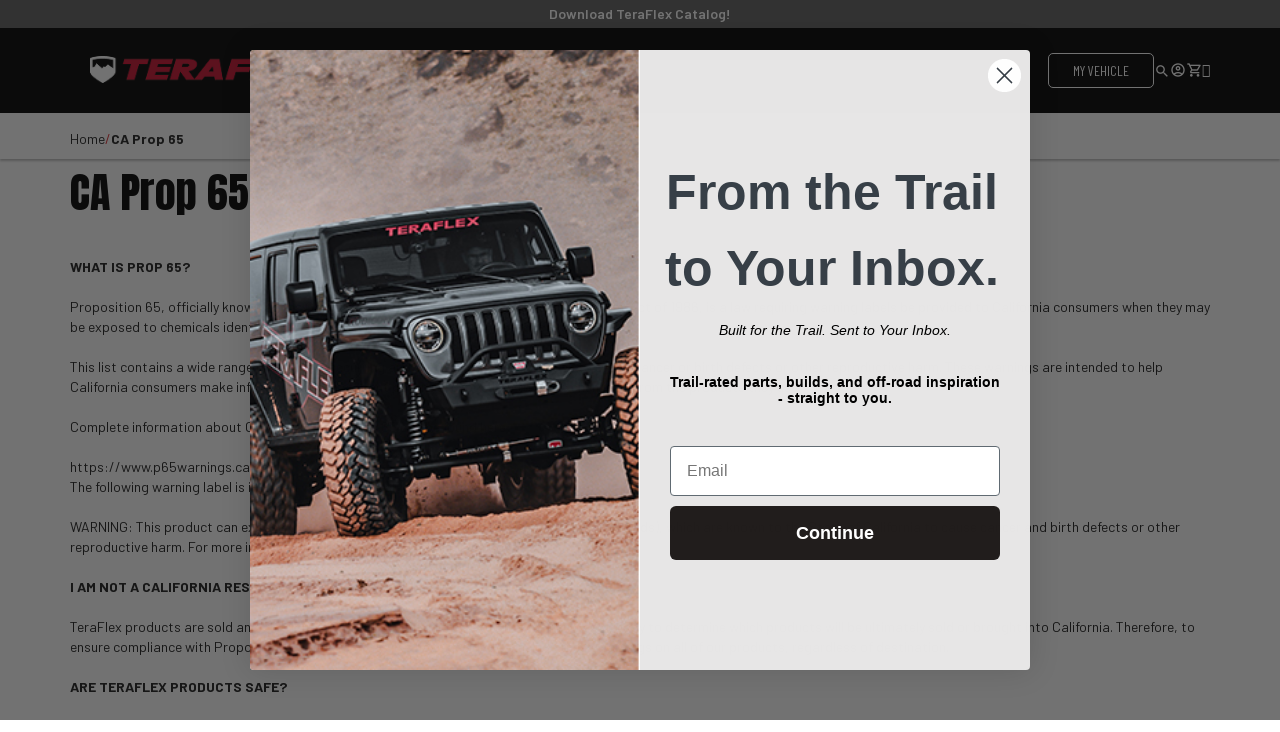

--- FILE ---
content_type: text/html; charset=UTF-8
request_url: https://teraflex.com/ca-prop-65
body_size: 17522
content:
 <!doctype html><html lang="en"><head ><script>(function(w,i,g){w[g]=w[g]||[];if(typeof w[g].push=='function')w[g].push(i)})
(window,'GTM-ML6R23WC','google_tags_first_party');</script><script>(function(w,d,s,l){w[l]=w[l]||[];(function(){w[l].push(arguments);})('set', 'developer_id.dYzg1YT', true);
		w[l].push({'gtm.start':new Date().getTime(),event:'gtm.js'});var f=d.getElementsByTagName(s)[0],
		j=d.createElement(s);j.async=true;j.src='/rz9y/';
		f.parentNode.insertBefore(j,f);
		})(window,document,'script','dataLayer');</script> <meta charset="utf-8"/>
<meta name="title" content="Teraflex | TeraFlex - CA Prop 65"/>
<meta name="description" content="This page explains our Prop 65 warnings for California customers, which substances may be present, and how we comply with state requirements."/>
<meta name="keywords" content="Prop 65, Proposition 65, California warning, OEHHA list, lead, BPA, phthalates, cadmium, nickel, chemicals list, exposure limits, consumer notice, product labeling, compliance, California law"/>
<meta name="robots" content="INDEX,FOLLOW"/>
<meta name="viewport" content="width=device-width, initial-scale=1, maximum-scale=1.0, user-scalable=no"/>
<title>Teraflex | TeraFlex - CA Prop 65</title>
<link  rel="stylesheet" type="text/css"  media="all" href="https://teraflex.com/static/_cache/merged/c06550a157db26411021d57dace79da1.css" />



<link  rel="stylesheet" href="//fonts.googleapis.com/css?family=Roboto:400,700,900" />
<link  rel="stylesheet" href="https://fonts.googleapis.com/css2?family=Anton&family=Barlow+Condensed:ital,wght@0,100;0,200;0,300;0,400;0,500;0,600;0,700;0,800;0,900;1,100;1,200;1,300;1,400;1,500;1,600;1,700;1,800;1,900&family=Barlow:ital,wght@0,100;0,200;0,300;0,400;0,500;0,600;0,700;0,800;0,900;1,100;1,200;1,300;1,400;1,500;1,600;1,700;1,800;1,900&display=swap" />
<link  rel="icon" type="image/x-icon" href="https://teraflex.com/media/favicon/stores/1/icon.png" />
<link  rel="shortcut icon" type="image/x-icon" href="https://teraflex.com/media/favicon/stores/1/icon.png" />
    <script type="text&#x2F;javascript"> window.dataLayer = window.dataLayer || [];  window.getAmGa4Cookie = function () { let cookies = {}; document.cookie.split(';').forEach(function (el) { let [key, value] = el.split('='); cookies[key.trim()] = value; }); return cookies['amga4_customer'] ? decodeURIComponent(cookies['amga4_customer']) : '{}'; };  (function () {  /** * @var {[Object]} */ const userProperties = JSON.parse(window.getAmGa4Cookie()); if (userProperties.customerGroup) { window.dataLayer.push({'customerGroup': userProperties.customerGroup}); } if (userProperties.customerId) { window.dataLayer.push({'customerId': userProperties.customerId}); }  /** * @var {[Object]} */ const dataToPush = JSON.parse('\u005B\u005D'); dataToPush.forEach((dataObject) => { window.dataLayer.push(dataObject); }); })();</script>  <!-- Google Tag Manager --> <script type="text&#x2F;javascript"> function callAmGA4GTM () { (function(w,d,s,l,i){w[l]=w[l]||[];w[l].push({'gtm.start': new Date().getTime(),event:'gtm.js'});var f=d.getElementsByTagName(s)[0], j=d.createElement(s),dl=l!='dataLayer'?'&l='+l:'';j.async=true;j.src= 'https://www.googletagmanager.com/gtm.js?id='+i+dl;var n=d.querySelector('[nonce]'); n&&j.setAttribute('nonce',n.nonce||n.getAttribute('nonce'));f.parentNode.insertBefore(j,f); })(window,document,'script','dataLayer', 'GTM-ML6R23WC'); }</script> <!-- End Google Tag Manager --><script type="text&#x2F;javascript"> (function () {  callAmGA4GTM();  })();</script> <style> #social-login-popup .social-login-title { background-color: #6e716e } #social-login-popup .social-login #bnt-social-login-authentication, #social-login-popup .forgot .primary button, #social-login-popup .create .primary button, #social-login-popup .fake-email .primary button { background-color: #6e716e; border: #6e716e } .block.social-login-authentication-channel.account-social-login .block-content { text-align: center; } 
                    #bnt-social-login-fake-email {
                    background-color: grey !important;
                    border: grey !important;
                    }

                    #request-popup .social-login-title {
                    background-color: grey !important;
                    }
                 /* Compatible ETheme_YOURstore*/ div#centerColumn .column.main .block.social-login-authentication-channel.account-social-login { max-width: 900px !important; margin: 0 auto !important; } div#centerColumn .column.main .block.social-login-authentication-channel.account-social-login .block-content { text-align: center; } @media (max-width: 1024px) { div#centerColumn .column.main .block.social-login-authentication-channel.account-social-login .block-content { padding: 0 15px; } }</style>    <style type="text/css"> .mpquickcart .modal-header { background-color: #1979c3; color: #ffffff; } .mpquickcart .modal-header .action-close:before { color: #ffffff; } .mpquickcart .cart-totals { background-color: #ffffff; color: #333333; }  </style></head><body data-container="body" data-mage-init='{"loaderAjax": {}, "loader": { "icon": "https://teraflex.com/static/frontend/Fivethirtyml/readylift/en_US/images/loader-2.gif"}}' id="html-body" class="cms-ca-prop-65 page-layout-1column cms-page-view page-layout-cms-full-width">           <div class="cookie-status-message" id="cookie-status">The store will not work correctly in the case when cookies are disabled.</div>     <noscript><div class="message global noscript"><div class="content"><p><strong>JavaScript seems to be disabled in your browser.</strong> <span> For the best experience on our site, be sure to turn on Javascript in your browser.</span></p></div></div></noscript>         <!-- Google Tag Manager (noscript) --><noscript><iframe src="https://www.googletagmanager.com/ns.html?id=GTM-ML6R23WC" height="0" width="0" style="display:none;visibility:hidden"></iframe></noscript><!-- End Google Tag Manager (noscript) -->  <div class="page-wrapper"><header class="page-header"><div class="panel header">  <div class="promo-ticker"><div class="l-container"><div class="promo-content"><a href="https://teraflex.com/amfile/file/download/file/1901/product/5514/">Download TeraFlex Catalog!</a></div></div></div><div class="header--bottom"><div class="header--bottom__container l-container">  <div class="logo-container"> <a class="logo" href="https://teraflex.com/" title="Teraflex"> <img src="https://teraflex.com/media/logo/stores/1/Teraflex_Logo.png" alt="Teraflex" width="317" height="45" /></a> </div><div class="header--bottom__right"><div class="header--bottom__top"><div class="header--bottom__search"> </div></div><div class="header--bottom__nav"><div class="nav--container"><!-- <a href="#"><div class="header--top__config-clear"><i class="fa fa-times"></i> <span class="config-clear">Clear</span></div></a>--><div class="header--top__configured active"><span class="configured-vehicle">My Vehicle</span></div><i class="fa fa-search white search-display"></i> <div class="header--top__account"><a href="/customer/account/login"><i class="fa fa-user white"></i></a></div><div class="header--top__cart"><a href="/checkout/cart"><i class="fa fa-shopping-cart white"></i></a></div><ul><li class="nav-item"><a href="/view-all.html" class="product-trigger"><i class="fa fa-bars"></i> <i style="color:#da2128" class="fa fa-close"></i></a></li> <!-- <li class="nav-item"><a class="lifelifted-trigger">Life Lifted</a></li> <li class="nav-item"><a href="/dealers-locator">Dealers</a></li> <li class="nav-item"><a href="/digital-catalog">Catalogs</a></li>--></ul></div></div></div></div></div> <div data-block="minicart" class="minicart-wrapper"><div class="mpquickcart-icon-wrapper"><a class="action showcart" data-bind="scope: 'minicart_content'" ><span class="text">My Cart</span> <span class="counter qty empty" data-bind="css: { empty: !!getCartParam('summary_count') == false }, blockLoader: isLoading"><span class="counter-number"><!-- ko text: getCartParam('summary_count') --><!-- /ko --></span> <span class="counter-label"><!-- ko if: getCartParam('summary_count') --><!-- ko text: getCartParam('summary_count') --><!-- /ko --><!-- ko i18n: 'items' --><!-- /ko --><!-- /ko --></span></span></a></div> <div class="block block-minicart" data-role="dropdownDialog" data-mage-init='{"dropdownDialog":{"appendTo":"[data-block=minicart]"}}' data-bind="scope: 'minicart_content'"><div class="mpquickcart-block" data-block="minicart" data-bind="afterRender: setModalElement"><!-- ko template: getTemplate() --><!-- /ko --></div></div>  </div> <div class="mobile--overlay"></div><div class="header--mobile"><div class="mobile--top"><span data-action="toggle-nav" class="action nav-toggle is-hidden--desktop" id="js-nav--toggle"><i class="fa fa-bars"></i> <i style="color: rgb(218, 33, 40);" class="fa fa-close"></i></span> <div class="logo-container"><a href="/"><img src="https://teraflex.com/static/frontend/Fivethirtyml/readylift/en_US/images/logo.png" /></a></div><div class="mobile--top__right"></div></div><div class="mobile--menu"><div class="mobile--nav__header"><div class="mobile--account"><a href="/customer/account/login"><span>Log-in</span><i class="fa fa-user white"></i></a></div><div class="mobile--cart"><a href="/checkout/cart"><span>Cart</span><i class="fa fa-shopping-cart white"></i></a></div></div><div class="mobile--nav__header bottom"><span data-action="toggle-configurator" class="action configurator-toggle is-hidden--desktop js-configurator--toggle">MY VEHICLE</span></div><div class="mobile-nav__products"><ul><a class="product-trigger"><li class="nav-item nav-back">Products</i></li></a> <!-- <li class="nav-item"><a href="/">Shop All Parts</a></li> --> <a href="https://teraflex.com/shop/suspensions.html"><li class="nav-item">Suspensions</li></a>  <a href="https://teraflex.com/shop/axles.html"><li class="nav-item">Axles</li></a>  <a href="https://teraflex.com/shop/shocks.html"><li class="nav-item">Shocks</li></a>  <a href="https://teraflex.com/shop/steering.html"><li class="nav-item">Steering</li></a>  <a href="https://teraflex.com/shop/control-arms.html"><li class="nav-item">Control Arms</li></a>  <a href="https://teraflex.com/shop/brakes.html"><li class="nav-item">Brakes</li></a>  <a href="https://teraflex.com/shop/exterior-parts.html"><li class="nav-item">Exterior Parts</li></a>  <a href="https://teraflex.com/shop/bumpers-body-protection.html"><li class="nav-item">Bumpers & Body Protection</li></a>  <a href="https://teraflex.com/shop/interior-parts.html"><li class="nav-item">Interior Parts</li></a>  <a href="https://teraflex.com/shop/engine-underhood.html"><li class="nav-item">Engine & Underhood</li></a>  <a href="https://teraflex.com/shop/swaybars.html"><li class="nav-item">Sway Bars</li></a>  <a href="https://teraflex.com/shop/racks.html"><li class="nav-item">Racks</li></a>  <a href="https://teraflex.com/shop/recovery-gear.html"><li class="nav-item">Recovery Gear</li></a>  <a href="https://teraflex.com/shop/right-hand-drive.html"><li class="nav-item">Right Hand Drive</li></a>  <a href="https://teraflex.com/shop/apparel-stickers-promotional.html"><li class="nav-item">Apparel & Promotional</li></a>  <a href="https://teraflex.com/shop/transfer-case.html"><li class="nav-item">Transfer Case</li></a>  <a href="https://teraflex.com/shop/universal.html"><li class="nav-item">Universal</li></a>  <a href="https://teraflex.com/shop/wheels.html"><li class="nav-item">Wheels</li></a>  <a href="https://teraflex.com/shop/jeep.html"><li class="nav-item">Jeep</li></a>  <a href="https://teraflex.com/shop/ford.html"><li class="nav-item">Ford</li></a>  <a href="https://teraflex.com/shop/toyota.html"><li class="nav-item">Toyota</li></a>  <a href="https://teraflex.com/shop/ram.html"><li class="nav-item">Ram</li></a> </ul></div><div data-content-type="html" data-appearance="default" data-element="main" data-decoded="true"><div class="mobile-nav__lifelifted">
                <ul>
                    <a href="/blog"><li class="nav-item">Blog</li></a>
                    <a href="/videos"><li class="nav-item">Videos</li></a>
                </ul>
            </div>
            <div class="mobile--nav">
                <ul>

                    <li class="nav-item mobile-products product-trigger">
                        <a class="">Products</a>
                    </li>
                    <li class="nav-item">
                        <a href="/blog">Blog Articles</a>
                    </li>
                    <li class="nav-item">
                        <a href="/dealers">Dealers</a>
                    </li>
                    <li class="nav-item">
                        <a href="https://teraflex.com/amfile/file/download/file/1901/product/5514/">TeraFlex Catalogs</a>
                    </li>
                    <li class="nav-item">
                        <a href="https://teraflex.s3.us-west-1.amazonaws.com/Instructions/TeraFlex_2024_Catalog_web.pdf">Falcon Catalogs</a>
                    </li>
                </ul>
            </div></div> <div class="mobile--menu__footer"><h5>Search Products</h5><div class="search--container"><form action="/catalogsearch/result/" method="get"><input type="text" class="search-box" name="q" placeholder="Search" onfocus="this.placeholder = ''" onblur="this.placeholder = 'Search'"><button type="submit" class="search-submit"><i class="fa fa-search "></i></button> <!-- <input type="submit" class="search-submit"> --></form></div></div></div></div><div class="header--lifelifted"><div class="left-gradient"></div><div class="right-gradient"></div><ul class="lifelifted-dropdown__container l-container"><li><a href="/ready-guard">ReadyGuard</a></li> <li><a href="/blog/readylift-101">Readylift 101</a></li> <li><a href="/blog">Blog</a></li> <li><a href="/videos">Videos</a></li> <li><a href="/tire-wheel-sizing-guide">Tire/Wheel Sizing Guide</a></li></ul></div> <div class="header--products"><div class="l-container"><div class="products-left"><h5>Products</h5><ul class="product-dropdown__container"> <li>  <a href="https://teraflex.com/shop/suspensions.html"><div class="overlay"></div> <img src="/media/catalog/category/suspension.jpg" /> <h2>Suspensions</h2></a></li>  <li>  <a href="/shop/v"><div class="overlay"></div> <img src="/static/frontend/Fivethirtyml/readylift/en_US/images/placeholder.jpg" /> <h2>Shop</h2></a></li>  <li>  <a href="https://teraflex.com/shop/axles.html"><div class="overlay"></div> <img src="/media/catalog/category/axels.jpg" /> <h2>Axles</h2></a></li>  <li>  <a href="https://teraflex.com/shop/shocks.html"><div class="overlay"></div> <img src="/media/catalog/category/shocks.jpg" /> <h2>Shocks</h2></a></li>  <li>  <a href="https://teraflex.com/shop/steering.html"><div class="overlay"></div> <img src="/media/catalog/category/steering.jpg" /> <h2>Steering</h2></a></li>  <li>  <a href="https://teraflex.com/shop/suspensions/alpine-st-suspension-systems.html"><div class="overlay"></div> <img src="/media/catalog/category/suspension.jpg" /> <h2>Alpine ST Suspension Systems</h2></a></li>  <li>  <a href="https://teraflex.com/shop/control-arms.html"><div class="overlay"></div> <img src="/media/catalog/category/control_arms.jpg" /> <h2>Control Arms</h2></a></li>  <li>  <a href="https://teraflex.com/shop/brakes.html"><div class="overlay"></div> <img src="/media/catalog/category/brakes.jpg" /> <h2>Brakes</h2></a></li>  <li>  <a href="https://teraflex.com/shop/exterior-parts.html"><div class="overlay"></div> <img src="/media/catalog/category/exterior.jpg" /> <h2>Exterior Parts</h2></a></li>  <li>  <a href="https://teraflex.com/shop/bumpers-body-protection.html"><div class="overlay"></div> <img src="/media/catalog/category/bumpers.jpg" /> <h2>Bumpers & Body Protection</h2></a></li>  <li>  <a href="https://teraflex.com/shop/interior-parts.html"><div class="overlay"></div> <img src="/media/catalog/category/interior.jpg" /> <h2>Interior Parts</h2></a></li>  <li>  <a href="https://teraflex.com/shop/engine-underhood.html"><div class="overlay"></div> <img src="/media/catalog/category/engine.jpg" /> <h2>Engine & Underhood</h2></a></li>  <li>  <a href="https://teraflex.com/shop/swaybars.html"><div class="overlay"></div> <img src="/media/catalog/category/sway_bar.jpg" /> <h2>Sway Bars</h2></a></li>  <li>  <a href="https://teraflex.com/shop/racks.html"><div class="overlay"></div> <img src="/media/catalog/category/racks.jpg" /> <h2>Racks</h2></a></li>  <li>  <a href="https://teraflex.com/shop/recovery-gear.html"><div class="overlay"></div> <img src="/media/catalog/category/recovery.jpg" /> <h2>Recovery Gear</h2></a></li>  <li>  <a href="https://teraflex.com/shop/right-hand-drive.html"><div class="overlay"></div> <img src="/media/catalog/category/right_hand.jpg" /> <h2>Right Hand Drive</h2></a></li>  <li>  <a href="https://teraflex.com/shop/apparel-stickers-promotional.html"><div class="overlay"></div> <img src="/media/catalog/category/Apparel.jpg" /> <h2>Apparel & Promotional</h2></a></li>  <li>  <a href="https://teraflex.com/shop/transfer-case.html"><div class="overlay"></div> <img src="/media/catalog/category/transfer.jpg" /> <h2>Transfer Case</h2></a></li>  <li>  <a href="https://teraflex.com/shop/universal.html"><div class="overlay"></div> <img src="/media/catalog/category/universal.jpg" /> <h2>Universal</h2></a></li>  <li>  <a href="https://teraflex.com/shop/wheels.html"><div class="overlay"></div> <img src="/media/catalog/category/wheel_1.jpg" /> <h2>Wheels</h2></a></li>  <li>  <a href="https://teraflex.com/shop/jeep.html"><div class="overlay"></div> <img src="/media/catalog/category/JEEP.jpg" /> <h2>Jeep</h2></a></li>  <li>  <a href="https://teraflex.com/shop/ford.html"><div class="overlay"></div> <img src="/media/catalog/category/Ford_1_.jpg" /> <h2>Ford</h2></a></li>  <li>  <a href="https://teraflex.com/shop/toyota.html"><div class="overlay"></div> <img src="/media/catalog/category/toyota.jpg" /> <h2>Toyota</h2></a></li>  <li>  <a href="https://teraflex.com/shop/ram.html"><div class="overlay"></div> <img src="/media/catalog/category/RAM_1_.jpg" /> <h2>Ram</h2></a></li> </ul></div><div class="products-right"><div data-content-type="html" data-appearance="default" data-element="main" data-decoded="true"><h5><a>About Us</a></h5>
        <ul>
            <li><h5><a href="/about-us">Our Story</a></h5></li>
            <li><h5><a href="/blog">Blog Articles</a></h5></li>
            <li><h5><a href="/galleries">Galleries</a></h5></li>
            <li><h5><a href="/videos">Videos</a></h5></li>
        </ul>
        <h5><a href="/dealers">Dealers</a></h5>
        <h5><a href="https://teraflex.com/amfile/file/download/file/1901/product/5514/">TeraFlex Catalogs</a></h5>
        <h5> <a href="https://teraflex.s3.us-west-1.amazonaws.com/Instructions/TeraFlex_2024_Catalog_web.pdf">Falcon Catalogs</a></h5></div></div></div></div><div class="header--search"><div class="block block-search l-container" ><h5>Search Products</h5><form class="form minisearch" id="search_mini_form" action="https://teraflex.com/catalogsearch/result/" method="get"><div class="field search"><div class="control"><input type="hidden" name="cat" value="2" /><!-- ONLY SEARCH POSTS FROM READYLIFT CATEGORY --><input id="search" data-mage-init='{"quickSearch":{ "formSelector":"#search_mini_form", "url":"https://teraflex.com/search/ajax/suggest/", "destinationSelector":"#search_autocomplete"} }' type="text" name="q" value="" placeholder="Search" class="input-text" maxlength="128" role="combobox" aria-haspopup="false" aria-autocomplete="both" autocomplete="off"/><div id="search_autocomplete" class="search-autocomplete"></div></div></div><div class="actions"><button type="submit" title="Search" class="action search"><span><i class="fa fa-search" aria-hidden="true"></i></span></button></div></form></div></div><div data-role="vehicle-configurator"></div></div>   </header>  <div class="breadcrumbs"><div class="l-container"><ul class="items"> <li class="item home"> <a href="https://teraflex.com/" title="Go to Home Page">Home</a> </li>  <li class="item cms_page"> <strong>CA Prop 65</strong> </li> </ul></div></div><main id="maincontent" class="page-main-full-width"> <a id="contentarea" tabindex="-1"></a>  <div class="l-container page-title-wrapper"><h2 class="page-title"  ><span class="base" data-ui-id="page-title-wrapper" >CA Prop 65</span></h2></div><div class="page messages"> <div data-placeholder="messages"></div> <div data-bind="scope: 'messages'"><!-- ko if: cookieMessages && cookieMessages.length > 0 --><div aria-atomic="true" role="alert" data-bind="foreach: { data: cookieMessages, as: 'message' }" class="messages"><div data-bind="attr: { class: 'message-' + message.type + ' ' + message.type + ' message', 'data-ui-id': 'message-' + message.type }"><div data-bind="html: $parent.prepareMessageForHtml(message.text)"></div></div></div><!-- /ko --><!-- ko if: messages().messages && messages().messages.length > 0 --><div aria-atomic="true" role="alert" class="messages" data-bind="foreach: { data: messages().messages, as: 'message' }"><div data-bind="attr: { class: 'message-' + message.type + ' ' + message.type + ' message', 'data-ui-id': 'message-' + message.type }"><div data-bind="html: $parent.prepareMessageForHtml(message.text)"></div></div></div><!-- /ko --></div></div><div class="columns l-container"><div class="column main"><input name="form_key" type="hidden" value="sAt5vGyMdEIsyGk9" /> <div id="authenticationPopup" data-bind="scope:'authenticationPopup', style: {display: 'none'}">  <!-- ko template: getTemplate() --><!-- /ko --> </div>       <div data-content-type="html" data-appearance="default" data-element="main" data-decoded="true"><p><strong>WHAT IS PROP 65?</strong></p><p>

</p><p>Proposition 65, officially known as the California Safe Drinking Water and Toxic Enforcement Act of 1986, is a law requiring warning labels be provided to California consumers when they may be exposed to chemicals identified by California as causing cancer or reproductive toxicity.</p>

<p>This list contains a wide range of naturally occurring and synthetic chemicals known to cause cancer or birth defects or other reproductive harm. These warnings are intended to help California consumers make informed decisions about potential exposures to these chemicals from the products they use.</p>

<p>Complete information about California Proposition 65 can be found here:</p>

https://www.p65warnings.ca.gov

<p>The following warning label is included with many TeraFlex products:</p>

<p>WARNING: This product can expose you to chemicals including chromium (hexavalent compounds), which are known to the State of California to cause cancer and birth defects or other reproductive harm. For more information go to www.P65Warnings.ca.gov</p>

<p><strong>I AM NOT A CALIFORNIA RESIDENT; WHY IS THIS INCLUDED?</strong></p><p>

</p><p>TeraFlex products are sold and distributed worldwide. It would be extremely difficult and costly to determine which products will be ultimately sold or brought into California. Therefore, to ensure compliance with Proposition 65 requirements, we have decided to include these warnings on all of our products, regardless of destination.</p>

 

<p><strong>ARE TERAFLEX PRODUCTS SAFE?</strong></p>

<p>TeraFlex would like to emphasize that a Proposition 65 warning does not indicate a product is in violation of any product-safety standards or requirements. TeraFlex products meet all federal regulatory standards. Determining anticipated levels of exposure to listed chemicals can be very complex. It is very costly to prove that the presence of a listed chemical is below California's "No Significant Risk Level" (NSRL). Out of an abundance of caution, TeraFlex has elected to place the Proposition 65 warning labels on many of our products simply based on knowledge of the presence of a listed chemical without attempting to evaluate the specific level of exposure.</p></div></div></div></main><footer class="page-footer"><div class="l-container footer content"> <div class="footer-copyright"><img src="https://teraflex.com/static/frontend/Fivethirtyml/readylift/en_US/images/logo-gray.png" alt="readylift logo gray"><ul><li class="social--facebook"><a href="https://www.facebook.com/TeraFlex/" target="_blank"><i class="fa fa-facebook-square"></i></a></li> <li class="social--instagram"><a href="https://www.instagram.com/teraflexsuspension" target="_blank"><i class="fa fa-instagram"></i></a></li> <!-- <li class="social--twitter"><a href="https://twitter.com/teamreadylift" target="_blank"><i class="fa fa-twitter-square"></i></a></li>--><li class="social--youtube"><a href="https://www.youtube.com/user/teraflexsuspensions" target="_blank"><i class="fa fa-youtube-square"></i></a></li></ul></div> <div class="scroll-top is-hidden--desktop"><img src="/static/frontend/Fivethirtyml/readylift/en_US/images/up-arrow.png" alt="scroll to top button"></div><div data-content-type="html" data-appearance="default" data-element="main" data-decoded="true"><div class="footer--columns">
	<div class="footer--column">
		<div class="footer--column__title">
			Customer Service
		</div>
		<div class="footer--column__content">
			<ul>
				<li><a href="/contact-us/">Contact</a></li>
				<li><a href="/customer/account/login">My Account</a></li>
				<li><a href="/warranty">Warranty Policy</a></li>
				<li><a href="/rollover-hazard">Rollover Hazard</a></li>
			</ul>
		</div>
	</div>
	<div class="footer--column">
		<div class="footer--column__title">
			Company Information
		</div>
		<div class="footer--column__content">
			<ul>
				<li><a href="/about-us">About Us</a></li>
				<li><a href="/terms">Terms &amp; Conditions</a></li>
				<li><a href="/cookie-policy">Cookie Policy</a></li>
				<li><a href="/terms#tab5desk">Return Policy</a></li>
				<li><a href="/map-policy">MAP Policy</a></li>
				<li class="is-hidden--mob"><a href="https://teraflex.s3.us-west-1.amazonaws.com/Instructions/TeraFlex_2024_Catalog_web.pdf" target="_blank" rel="noopener">TeraFlex Online Catalog</a></li>
				
<li class="is-hidden--mob"><a href="https://teraflex.s3.us-west-1.amazonaws.com/Instructions/Falcon_2024_Catalog_web.pdf" target="_blank" rel="noopener">Falcon Online Catalog</a></li>
                <li><a href="/california-consumer-privacy-act">California Consumer Privacy Act</a></li>
                <li><a href="/sb-657">SB 657</a></li>
			</ul>
		</div>
	</div>
	<div class="footer--column footer--address">
		<div class="footer--column__title">
			Get In Touch
		</div>
		<div class="footer--column__content">
			<ul>
				<div>
                    5680 West Dannon Way<br>
                    West Jordan, Utah 84081<br>
                    Hours: M-F 8am-5pm MST
				</div>
				<div><br>
                    Phone: 801.713.3314
				</div>
			</ul>
		</div>
	</div>

	<div class="footer--column">
		<div class="footer--column__title">
			Sign-up for our Newsletter
		</div>
		<div class="footer--column__content">
			<div class="footer--newsletter">
		        <div class="klaviyo-form-UBfAAW"></div>
			</div>
		</div>
	</div>

</div></div> <div class="footer--columns bottom"><div class="footer--column"><small class="copyright"> Copyright 2025 - All rights reserved TeraFlex Suspensions</small></div></div></div></footer>    <script type="text&#x2F;javascript"> window.dataLayer = window.dataLayer || [];  (function () {  /** * @var {[Object]} */ const dataToPush = JSON.parse('\u005B\u005D'); dataToPush.forEach((dataObject) => { window.dataLayer.push(dataObject); }); })();</script>   <!-- Meta Pixel Code -->   <!-- End Meta Pixel Code --></div>
<script> var LOCALE = 'en\u002DUS'; var BASE_URL = 'https\u003A\u002F\u002Fteraflex.com\u002F'; var require = { 'baseUrl': 'https\u003A\u002F\u002Fteraflex.com\u002Fstatic\u002Ffrontend\u002FFivethirtyml\u002Freadylift\u002Fen_US' };</script>
<script  type="text/javascript"  src="https://teraflex.com/static/frontend/Fivethirtyml/readylift/en_US/requirejs/require.js"></script>
<script  type="text/javascript"  src="https://teraflex.com/static/frontend/Fivethirtyml/readylift/en_US/mage/requirejs/mixins.js"></script>
<script  type="text/javascript"  src="https://teraflex.com/static/frontend/Fivethirtyml/readylift/en_US/requirejs-config.js"></script>
<script type="text/x-magento-init">
        {
            "*": {
                "Magento_PageCache/js/form-key-provider": {
                    "isPaginationCacheEnabled":
                        0                }
            }
        }</script>
<script type="text/javascript">
        require(['jquery'], function ($) {
            $(document).on('ajax:addToCart', function () {
                $('.mpquickcart .mpquickcart-block').modal('openModal')
            });

            $('body').on('click', '.mp-btnclose', function (){
                $('.mpquickcart .mpquickcart-block').modal('openModal');
            });
        });</script>
<script type="text/x-magento-init">
    {
        "*": {
            "Magento_PageBuilder/js/widget-initializer": {
                "config": {"[data-content-type=\"slider\"][data-appearance=\"default\"]":{"Magento_PageBuilder\/js\/content-type\/slider\/appearance\/default\/widget":false},"[data-content-type=\"map\"]":{"Magento_PageBuilder\/js\/content-type\/map\/appearance\/default\/widget":false},"[data-content-type=\"row\"]":{"Magento_PageBuilder\/js\/content-type\/row\/appearance\/default\/widget":false},"[data-content-type=\"tabs\"]":{"Magento_PageBuilder\/js\/content-type\/tabs\/appearance\/default\/widget":false},"[data-content-type=\"slide\"]":{"Magento_PageBuilder\/js\/content-type\/slide\/appearance\/default\/widget":{"buttonSelector":".pagebuilder-slide-button","showOverlay":"hover","dataRole":"slide"}},"[data-content-type=\"banner\"]":{"Magento_PageBuilder\/js\/content-type\/banner\/appearance\/default\/widget":{"buttonSelector":".pagebuilder-banner-button","showOverlay":"hover","dataRole":"banner"}},"[data-content-type=\"buttons\"]":{"Magento_PageBuilder\/js\/content-type\/buttons\/appearance\/inline\/widget":false},"[data-content-type=\"products\"][data-appearance=\"carousel\"]":{"Magento_PageBuilder\/js\/content-type\/products\/appearance\/carousel\/widget":false}},
                "breakpoints": {"desktop":{"label":"Desktop","stage":true,"default":true,"class":"desktop-switcher","icon":"Magento_PageBuilder::css\/images\/switcher\/switcher-desktop.svg","conditions":{"min-width":"1024px"},"options":{"products":{"default":{"slidesToShow":"5"}}}},"tablet":{"conditions":{"max-width":"1024px","min-width":"768px"},"options":{"products":{"default":{"slidesToShow":"4"},"continuous":{"slidesToShow":"3"}}}},"mobile":{"label":"Mobile","stage":true,"class":"mobile-switcher","icon":"Magento_PageBuilder::css\/images\/switcher\/switcher-mobile.svg","media":"only screen and (max-width: 768px)","conditions":{"max-width":"768px","min-width":"640px"},"options":{"products":{"default":{"slidesToShow":"3"}}}},"mobile-small":{"conditions":{"max-width":"640px"},"options":{"products":{"default":{"slidesToShow":"2"},"continuous":{"slidesToShow":"1"}}}}}            }
        }
    }</script>
<script type="text&#x2F;javascript">document.querySelector("#cookie-status").style.display = "none";</script>
<script type="text/x-magento-init">
    {
        "*": {
            "cookieStatus": {}
        }
    }</script>
<script type="text/x-magento-init">
    {
        "*": {
            "mage/cookies": {
                "expires": null,
                "path": "\u002F",
                "domain": ".teraflex.com",
                "secure": true,
                "lifetime": "3600"
            }
        }
    }</script>
<script> window.cookiesConfig = window.cookiesConfig || {}; window.cookiesConfig.secure = true; </script>
<script>    require.config({
        map: {
            '*': {
                wysiwygAdapter: 'mage/adminhtml/wysiwyg/tiny_mce/tinymce5Adapter'
            }
        }
    });</script>
<script>
    require.config({
        paths: {
            googleMaps: 'https\u003A\u002F\u002Fmaps.googleapis.com\u002Fmaps\u002Fapi\u002Fjs\u003Fv\u003D3\u0026key\u003D'
        },
        config: {
            'Magento_PageBuilder/js/utils/map': {
                style: ''
            },
            'Magento_PageBuilder/js/content-type/map/preview': {
                apiKey: '',
                apiKeyErrorMessage: 'You\u0020must\u0020provide\u0020a\u0020valid\u0020\u003Ca\u0020href\u003D\u0027https\u003A\u002F\u002Fteraflex.com\u002Fadminhtml\u002Fsystem_config\u002Fedit\u002Fsection\u002Fcms\u002F\u0023cms_pagebuilder\u0027\u0020target\u003D\u0027_blank\u0027\u003EGoogle\u0020Maps\u0020API\u0020key\u003C\u002Fa\u003E\u0020to\u0020use\u0020a\u0020map.'
            },
            'Magento_PageBuilder/js/form/element/map': {
                apiKey: '',
                apiKeyErrorMessage: 'You\u0020must\u0020provide\u0020a\u0020valid\u0020\u003Ca\u0020href\u003D\u0027https\u003A\u002F\u002Fteraflex.com\u002Fadminhtml\u002Fsystem_config\u002Fedit\u002Fsection\u002Fcms\u002F\u0023cms_pagebuilder\u0027\u0020target\u003D\u0027_blank\u0027\u003EGoogle\u0020Maps\u0020API\u0020key\u003C\u002Fa\u003E\u0020to\u0020use\u0020a\u0020map.'
            },
        }
    });</script>
<script>
    require.config({
        shim: {
            'Magento_PageBuilder/js/utils/map': {
                deps: ['googleMaps']
            }
        }
    });</script>
<script type="text/x-magento-init">
    {
        "*": {
            "Amasty_GA4/js/event/ajax-observer": {
                "observedEvents": [{"gaEvent":"add_to_cart","pathname":"amasty_cart\/cart\/add","observerType":"ajaxComplete"},{"gaEvent":"remove_from_cart","pathname":"checkout\/sidebar\/removeItem","observerType":"ajaxSend"},{"gaEvent":"add_payment_info","pathname":"\/set-payment-information","observerType":"ajaxComplete"},{"gaEvent":"add_shipping_info","pathname":"\/shipping-information","observerType":"ajaxComplete"}]            }
        }
    }</script>
<script type="text/x-magento-init">
    {
        "*": {
            "Amasty_GA4/js/event/product/wishlist": {}
        }
    }</script>
<script>
    require(['jquery', 'domReady!'], function ($) {
        $('.product-trigger').each(function () {
            var $trigger = $(this);
            var $bars  = $trigger.find('.fa-bars');
            var $close = $trigger.find('.fa-close, .fa-times, .fa-xmark'); 

            
            $bars.show();
            $close.hide();
            $trigger.attr('aria-expanded', 'false');

            $trigger.on('click.toggleIcons', function (e) {
                
                e.preventDefault();

                var isOpen = $trigger.attr('aria-expanded') === 'true';
                if (isOpen) {
                    
                    $close.hide();
                    $bars.show();
                    $trigger.attr('aria-expanded', 'false').removeClass('is-active');
                } else {
                    
                    $bars.hide();
                    $close.show();
                    $trigger.attr('aria-expanded', 'true').addClass('is-active');
                }
            });
        });
    });</script>
<script>
        window.checkout = {"shoppingCartUrl":"https:\/\/teraflex.com\/checkout\/cart\/","checkoutUrl":"https:\/\/teraflex.com\/onestepcheckout\/","updateItemQtyUrl":"https:\/\/teraflex.com\/checkout\/sidebar\/updateItemQty\/","removeItemUrl":"https:\/\/teraflex.com\/checkout\/sidebar\/removeItem\/","imageTemplate":"Magento_Catalog\/product\/image_with_borders","baseUrl":"https:\/\/teraflex.com\/","minicartMaxItemsVisible":5,"websiteId":"1","maxItemsToDisplay":10,"storeId":"1","storeGroupId":"1","customerLoginUrl":"https:\/\/teraflex.com\/customer\/account\/login\/referer\/aHR0cHM6Ly90ZXJhZmxleC5jb20vY2EtcHJvcC02NQ%2C%2C\/","isRedirectRequired":false,"autocomplete":"off","asLowAsActiveMiniCart":false,"apr":"0.10","months":"12","logo":"blue","script":"https:\/\/www.affirm.com\/js\/v2\/affirm.js","public_api_key":"6X73D6M0ZAOXOP2Y","min_order_total":"500","max_order_total":"100000","currency_rate":null,"display_cart_subtotal_incl_tax":0,"display_cart_subtotal_excl_tax":1,"edu":false,"defaultEduDesc":"You will be redirected to Affirm to securely complete your purchase. Just fill out a few pieces of basic information and get a real-time decision. Checking your eligibility won't affect your credit score.","affirmTitle":"Continue with Affirm","locale":"en_US","country_code":"USA","currency":"USD","element_id":"als_mcc","promo_id":"","color_id":"blue","mpquickcart":{"isHover":false,"showFull":true},"captcha":{"user_login":{"isCaseSensitive":false,"imageHeight":50,"imageSrc":"","refreshUrl":"https:\/\/teraflex.com\/captcha\/refresh\/","isRequired":false,"timestamp":1769216692}}};</script>
<script type="text/x-magento-init">
    {
        "[data-block='minicart']": {
            "Magento_Ui/js/core/app": {"components":{"minicart_content":{"children":{"subtotal.container":{"children":{"subtotal":{"children":{"subtotal.totals":{"config":{"display_cart_subtotal_incl_tax":0,"display_cart_subtotal_excl_tax":1,"template":"Magento_Tax\/checkout\/minicart\/subtotal\/totals"},"children":{"subtotal.totals.msrp":{"component":"Magento_Msrp\/js\/view\/checkout\/minicart\/subtotal\/totals","config":{"displayArea":"minicart-subtotal-hidden","template":"Magento_Msrp\/checkout\/minicart\/subtotal\/totals"}}},"component":"Magento_Tax\/js\/view\/checkout\/minicart\/subtotal\/totals"}},"component":"uiComponent","config":{"template":"Magento_Checkout\/minicart\/subtotal"}}},"component":"uiComponent","config":{"displayArea":"subtotalContainer"}},"item.renderer":{"component":"Magento_Checkout\/js\/view\/cart-item-renderer","config":{"displayArea":"defaultRenderer","template":"Mageplaza_QuickCart\/minicart\/item\/default"},"children":{"item.image":{"component":"Magento_Catalog\/js\/view\/image","config":{"template":"Magento_Catalog\/product\/image","displayArea":"itemImage"}},"checkout.cart.item.price.sidebar":{"component":"uiComponent","config":{"template":"Magento_Checkout\/minicart\/item\/price","displayArea":"priceSidebar"}}}},"extra_info":{"component":"uiComponent","config":{"displayArea":"extraInfo"},"children":{"affirm_minicard":{"component":"Astound_Affirm\/js\/view\/minicart","config":{"template":"Astound_Affirm\/minicart\/info"}}}},"promotion":{"component":"uiComponent","config":{"displayArea":"promotion"}},"mpquickcart_coupon":{"component":"Mageplaza_QuickCart\/js\/view\/coupon","displayArea":"extraInfo","config":{"template":"Mageplaza_QuickCart\/minicart\/coupon"}},"mpquickcart_totals":{"component":"Mageplaza_QuickCart\/js\/view\/totals","displayArea":"extraInfo","config":{"template":"Mageplaza_QuickCart\/minicart\/totals"}}},"config":{"itemRenderer":{"default":"defaultRenderer","simple":"defaultRenderer","virtual":"defaultRenderer"},"template":"Mageplaza_QuickCart\/minicart\/content"},"component":"Mageplaza_QuickCart\/js\/view\/minicart"}},"types":[]}        },
        "*": {
            "Magento_Ui/js/block-loader": "https://teraflex.com/static/frontend/Fivethirtyml/readylift/en_US/images/loader-1.gif"
        }
    }</script>
<script>
    require(['jquery', 'domReady!'], function ($) {
        var $trigger = $('.search-display');
        var $panel   = $('.header--search');
        var speed    = 200; 

        
        if (!$panel.data('init-hidden')) {
            $panel.hide().attr('aria-hidden', 'true').data('init-hidden', true);
        }

        
        $trigger.on('click.toggleSearch', function (e) {
            
            e.preventDefault();

            $('.header--bottom').addClass('minify');
            var expanded = $(this).attr('aria-expanded') === 'true';
            $(this).attr('aria-expanded', (!expanded).toString()).toggleClass('is-active');

            $panel.stop(true, true).slideToggle(speed, function () {
                $panel.attr('aria-hidden', expanded ? 'true' : 'false');
            });
        });

        
        $(document).on('click.toggleSearch', function (e) {
            if (!$panel.is(':visible')) return;
            if ($(e.target).closest('.header--search, .search-display').length) return;

            $trigger.attr('aria-expanded', 'false').removeClass('is-active');
            $panel.stop(true, true).slideUp(speed).attr('aria-hidden', 'true');
        });

        
        $(document).on('keydown.toggleSearch', function (e) {
            if (e.key === 'Escape' && $panel.is(':visible')) {
                $trigger.attr('aria-expanded', 'false').removeClass('is-active').first().focus();
                $panel.stop(true, true).slideUp(speed).attr('aria-hidden', 'true');
            }
        });
    });</script>
<script>
    require(['jquery'], function ($) {
        $.get('/shop/configurator/html', function (html) {
            var $wrap = $('[data-role="vehicle-configurator"]').html(html);

            
            require(['js/configurator'], function (init) {
                
                if (typeof init === 'function') {
                    init({}, $wrap[0]);
                }
                
                else if ($.fn && $.fn.configurator) {
                    $wrap.configurator({});
                }

                
                $wrap.trigger('contentUpdated');
            });
        });
    });</script>
<script type="application/javascript" async
            src=https://static.klaviyo.com/onsite/js/UVHbQt/klaviyo.js ></script>
<script type="text/x-magento-init">
        {
            "*": {
                "KlaviyoCustomerData": {}
            }
        }</script>
<script type="text/x-magento-init">
    {
        "*": {
            "Magento_Ui/js/core/app": {
                "components": {
                        "messages": {
                            "component": "Magento_Theme/js/view/messages"
                        }
                    }
                }
            }
    }</script>
<script>window.authenticationPopup = {"autocomplete":"off","customerRegisterUrl":"https:\/\/teraflex.com\/customer\/account\/create\/","customerForgotPasswordUrl":"https:\/\/teraflex.com\/customer\/account\/forgotpassword\/","baseUrl":"https:\/\/teraflex.com\/","customerLoginUrl":"https:\/\/teraflex.com\/customer\/ajax\/login\/"}</script>
<script type="text/x-magento-init">
        {
            "#authenticationPopup": {
                "Magento_Ui/js/core/app": {"components":{"authenticationPopup":{"component":"Magento_Customer\/js\/view\/authentication-popup","children":{"messages":{"component":"Magento_Ui\/js\/view\/messages","displayArea":"messages"},"captcha":{"component":"Magento_Captcha\/js\/view\/checkout\/loginCaptcha","displayArea":"additional-login-form-fields","formId":"user_login","configSource":"checkout"},"social-buttons":{"component":"Mageplaza_SocialLogin\/js\/view\/social-buttons","displayArea":"before"}}}}}            },
            "*": {
                "Magento_Ui/js/block-loader": "https\u003A\u002F\u002Fteraflex.com\u002Fstatic\u002Ffrontend\u002FFivethirtyml\u002Freadylift\u002Fen_US\u002Fimages\u002Floader\u002D1.gif"
                 }
        }</script>
<script type="text/x-magento-init">
    {
        "*": {
            "Magento_Customer/js/section-config": {
                "sections": {"stores\/store\/switch":["*"],"stores\/store\/switchrequest":["*"],"directory\/currency\/switch":["*"],"*":["messages","apptrian_metapixelapi_matching_section"],"customer\/account\/logout":["*","recently_viewed_product","recently_compared_product","persistent"],"customer\/account\/loginpost":["*"],"customer\/account\/createpost":["*"],"customer\/account\/editpost":["*"],"customer\/ajax\/login":["checkout-data","cart","captcha"],"catalog\/product_compare\/add":["compare-products"],"catalog\/product_compare\/remove":["compare-products"],"catalog\/product_compare\/clear":["compare-products"],"sales\/guest\/reorder":["cart"],"sales\/order\/reorder":["cart"],"checkout\/cart\/add":["cart","directory-data"],"checkout\/cart\/delete":["cart"],"checkout\/cart\/updatepost":["cart"],"checkout\/cart\/updateitemoptions":["cart"],"checkout\/cart\/couponpost":["cart"],"checkout\/cart\/estimatepost":["cart"],"checkout\/cart\/estimateupdatepost":["cart"],"checkout\/onepage\/saveorder":["cart","checkout-data","last-ordered-items"],"checkout\/sidebar\/removeitem":["cart"],"checkout\/sidebar\/updateitemqty":["cart"],"rest\/*\/v1\/carts\/*\/payment-information":["cart","last-ordered-items","captcha","instant-purchase","mpdt-data","osc-data"],"rest\/*\/v1\/guest-carts\/*\/payment-information":["cart","captcha","mpdt-data","osc-data"],"rest\/*\/v1\/guest-carts\/*\/selected-payment-method":["cart","checkout-data","osc-data"],"rest\/*\/v1\/carts\/*\/selected-payment-method":["cart","checkout-data","instant-purchase","osc-data"],"customer\/address\/*":["instant-purchase"],"customer\/account\/*":["instant-purchase"],"vault\/cards\/deleteaction":["instant-purchase"],"multishipping\/checkout\/overviewpost":["cart"],"paypal\/express\/placeorder":["cart","checkout-data"],"paypal\/payflowexpress\/placeorder":["cart","checkout-data"],"paypal\/express\/onauthorization":["cart","checkout-data"],"persistent\/index\/unsetcookie":["persistent"],"review\/product\/post":["review"],"wishlist\/index\/add":["wishlist"],"wishlist\/index\/remove":["wishlist"],"wishlist\/index\/updateitemoptions":["wishlist"],"wishlist\/index\/update":["wishlist"],"wishlist\/index\/cart":["wishlist","cart"],"wishlist\/index\/fromcart":["wishlist","cart"],"wishlist\/index\/allcart":["wishlist","cart"],"wishlist\/shared\/allcart":["wishlist","cart"],"wishlist\/shared\/cart":["cart"],"reclaim\/checkout\/reload":["cart"],"abandonedcart\/checkout\/cart":["*"],"sociallogin\/popup\/create":["checkout-data","cart"],"rest\/*\/v1\/carts\/*\/update-item":["cart","checkout-data"],"rest\/*\/v1\/guest-carts\/*\/update-item":["cart","checkout-data"],"rest\/*\/v1\/guest-carts\/*\/remove-item":["cart","checkout-data"],"rest\/*\/v1\/carts\/*\/remove-item":["cart","checkout-data"],"braintree\/paypal\/placeorder":["cart","checkout-data"],"braintree\/googlepay\/placeorder":["cart","checkout-data"]},
                "clientSideSections": ["checkout-data","cart-data","mpdt-data","osc-data"],
                "baseUrls": ["https:\/\/teraflex.com\/"],
                "sectionNames": ["messages","customer","compare-products","last-ordered-items","cart","directory-data","captcha","instant-purchase","loggedAsCustomer","persistent","review","wishlist","amga4_event_pool","apptrian_metapixelapi_matching_section","recently_viewed_product","recently_compared_product","product_data_storage","paypal-billing-agreement"]            }
        }
    }</script>
<script type="text/x-magento-init">
    {
        "*": {
            "Magento_Customer/js/customer-data": {
                "sectionLoadUrl": "https\u003A\u002F\u002Fteraflex.com\u002Fcustomer\u002Fsection\u002Fload\u002F",
                "expirableSectionLifetime": 60,
                "expirableSectionNames": ["cart","persistent"],
                "cookieLifeTime": "3600",
                "updateSessionUrl": "https\u003A\u002F\u002Fteraflex.com\u002Fcustomer\u002Faccount\u002FupdateSession\u002F"
            }
        }
    }</script>
<script type="text/x-magento-init">
    {
        "*": {
            "Magento_Customer/js/invalidation-processor": {
                "invalidationRules": {
                    "website-rule": {
                        "Magento_Customer/js/invalidation-rules/website-rule": {
                            "scopeConfig": {
                                "websiteId": "1"
                            }
                        }
                    }
                }
            }
        }
    }</script>
<script type="text/x-magento-init">
    {
        "body": {
            "pageCache": {"url":"https:\/\/teraflex.com\/page_cache\/block\/render\/page_id\/55\/","handles":["default","cms_page_view","cms_page_view_id_ca-prop-65"],"originalRequest":{"route":"cms","controller":"page","action":"view","uri":"\/ca-prop-65"},"versionCookieName":"private_content_version"}        }
    }</script>
<script>
require([
    'jquery',
], function($){

//<![CDATA[
    $.extend(true, $, {
        calendarConfig: {
            dayNames: ["Sunday","Monday","Tuesday","Wednesday","Thursday","Friday","Saturday"],
            dayNamesMin: ["Sun","Mon","Tue","Wed","Thu","Fri","Sat"],
            monthNames: ["January","February","March","April","May","June","July","August","September","October","November","December"],
            monthNamesShort: ["Jan","Feb","Mar","Apr","May","Jun","Jul","Aug","Sep","Oct","Nov","Dec"],
            infoTitle: 'About\u0020the\u0020calendar',
            firstDay: 0,
            closeText: 'Close',
            currentText: 'Go\u0020Today',
            prevText: 'Previous',
            nextText: 'Next',
            weekHeader: 'WK',
            timeText: 'Time',
            hourText: 'Hour',
            minuteText: 'Minute',
            dateFormat: "D, d M yy", // $.datepicker.RFC_2822
            showOn: 'button',
            showAnim: '',
            changeMonth: true,
            changeYear: true,
            buttonImageOnly: null,
            buttonImage: null,
            showButtonPanel: true,
            showWeek: true,
            timeFormat: '',
            showTime: false,
            showHour: false,
            showMinute: false
        }
    });

    enUS = {"m":{"wide":["January","February","March","April","May","June","July","August","September","October","November","December"],"abbr":["Jan","Feb","Mar","Apr","May","Jun","Jul","Aug","Sep","Oct","Nov","Dec"]}}; // en_US locale reference
//]]>

});</script>
<script type="text/x-magento-init">
        {
            "*": {
                "Magento_Ui/js/core/app": {
                    "components": {
                        "storage-manager": {
                            "component": "Magento_Catalog/js/storage-manager",
                            "appendTo": "",
                            "storagesConfiguration" : {"recently_viewed_product":{"requestConfig":{"syncUrl":"https:\/\/teraflex.com\/catalog\/product\/frontend_action_synchronize\/"},"lifetime":"1000","allowToSendRequest":null},"recently_compared_product":{"requestConfig":{"syncUrl":"https:\/\/teraflex.com\/catalog\/product\/frontend_action_synchronize\/"},"lifetime":"1000","allowToSendRequest":null},"product_data_storage":{"updateRequestConfig":{"url":"https:\/\/teraflex.com\/rest\/default\/V1\/products-render-info"},"requestConfig":{"syncUrl":"https:\/\/teraflex.com\/catalog\/product\/frontend_action_synchronize\/"},"allowToSendRequest":null}}                        }
                    }
                }
            }
        }</script>
<script type="text/x-magento-init">
    {
        "*": {
            "Amasty_GA4/js/event/product/add-to-cart-with-redirect": {}
    }
}</script>
<script type="text/x-magento-init">
    {
        "*":
            {
                "Magento_Ui/js/core/app": {"components":{"amga4EventPool":{"component":"Amasty_GA4\/js\/event\/pool"}}}            }
    }</script>
<script>  (function (window, document) {
    var propagationStop = 0;
    var initBuffer = [];
    var eventBuffer = [];
    var track = 'track';
    
    function onDocumentReady() {
        (function (events) {
            function loadCode() {
                events.forEach(function (e) {
                    window.removeEventListener(e, loadCode);
                });
                
                
                
        function getCookieDataFromString(str) {
            var data = {};
            
            try {
                data = JSON.parse(str);
            } catch (e) {
                if (str.indexOf('=') > -1) {
                    var arr = str.split('=');
                    var key = '';
                    var value = '';
                    var k = 1;
                    
                    for (let i = 0; i < arr.length; i+=2) {
                        key   = '';
                        value = '';
                        
                        if (arr[i] !== undefined) {
                            key = arr[i].trim();
                        }
                        
                        if (arr[k] !== undefined) {
                            value = arr[k].trim();
                        }
                        
                        if (key) {
                            data[key] = value;
                        }
                        
                        k+=2;
                    }
                } else {
                    data = str;
                }
            }
            
            return data;
        }
        
        function getCookie(name) {
            var v = document.cookie.match('(^|;) ?' + name + '=([^;]*)(;|$)');
            return v ? v[2] : null;
        }
        
        function isConsentGranted() {
            var isCookieConsentEnabled = 0;
            
            
            if (!isCookieConsentEnabled) {
                return 1;
            }
            
            var cookieName = 'user_allowed_save_cookie';
            var cookie     = decodeURIComponent(getCookie(cookieName));
            var result     = 0;
            
            if (!cookie) {
                return result;
            }
            
            var cookieData  = getCookieDataFromString(cookie);
            var cookieKey   = '';
            var cookieValue = '';
            
            if (cookieKey && cookieValue) {
                if (typeof cookieData === 'object' && cookieData[cookieKey] !== undefined) {
                    var value = cookieData[cookieKey];
                    
                    if (value == cookieValue) {
                        result = 1;
                    }
                }
            } else if (!cookieKey && cookieValue) {
                if (cookie.indexOf(cookieValue) !== -1) {
                    result = 1;
                }
            } else if (cookieKey && !cookieValue) {
                if (typeof cookieData === 'object' && cookieKey in cookieData) {
                    result = 1;
                }
            } else {
                if (cookie) {
                    result = 1;
                }
            }
            
            return result;
        }
        
        
    !function(f,b,e,v,n,t,s){if(f.fbq)return;n=f.fbq=function(){n.callMethod?
    n.callMethod.apply(n,arguments):n.queue.push(arguments)};if(!f._fbq)f._fbq=n;
    n.push=n;n.loaded=!0;n.version='2.0';n.agent='dvapptrian';n.queue=[];
    t=b.createElement(e);t.async=!0;t.src=v;s=b.getElementsByTagName(e)[0];
    s.parentNode.insertBefore(t,s)}(window,
    document,'script','https://connect.facebook.net/en_US/fbevents.js');
              function getTimestamp() {
            var timestamp = 0;
            
            if (!Date.now) {
                timestamp = new Date().getTime();
            } else {
                timestamp = Date.now();
            }
            
            return timestamp;
        }
        
        function isEmpty(obj) {
            for(var prop in obj) {
                if(obj.hasOwnProperty(prop)) {
                    return false;
                }
            }
            
            return true;
        }
        
        function isString(value) {
            return typeof value === 'string' || value instanceof String;
        }
        
        function encode(value) {
            let r = '';
            
            if (value && isString(value)) {
                try {
                    const encoder = new TextEncoder();
                    const encodedUint8Array = encoder.encode(value);
                    r = btoa(String.fromCharCode(...encodedUint8Array));
                } catch (e) {
                    console.log('Data provided for encode function is incorrect.');
                }
            }
            
            return r;
        }
        
        function decode(value) {
            let r = '';
            
            if (value && isString(value)) {
                try {
                    const decoder = new TextDecoder();
                    const decodedUint8Array = Uint8Array.from(atob(value), c => c.charCodeAt(0));
                    r = decoder.decode(decodedUint8Array);
                } catch (e) {
                    console.log('Data provided for decode function is incorrect.');
                }
            }
            
            return r;
        }
        
        function getMatchingData(obj) {
            var matchingData = null;
            var section;
            var sectionData;
            
            if (obj && obj !== 'undefined' && obj.hasOwnProperty('apptrian_metapixelapi_matching_section')) {
                section = obj.apptrian_metapixelapi_matching_section;
                
                if (section !== 'undefined' && section.hasOwnProperty('matching_data')) {
                    sectionData = section.matching_data;
                    
                    if (!isEmpty(sectionData)) {
                        matchingData = sectionData;
                    }
                }
            }
            
            return matchingData;
        }
        
        function getMatchingDataId(obj) {
            var matchingId = 0;
            var section;
            var dataId;
            
            if (obj && obj !== 'undefined' && obj.hasOwnProperty('apptrian_metapixelapi_matching_section')) {
                section = obj.apptrian_metapixelapi_matching_section;
                
                if (section !== 'undefined' && section.hasOwnProperty('data_id')) {
                    dataId = section.data_id;
                    
                    if (dataId) {
                        matchingId = dataId;
                    }
                }
            }
            
            return matchingId;
        }
        
        function getUserData() {
            var useServer = 0;
            var cacheStorage = JSON.parse(localStorage.getItem('mage-cache-storage'));
            var matchingData = getMatchingData(cacheStorage);
            var matchingDataId = getMatchingDataId(cacheStorage);
            
            if (matchingData) {
                localStorage.setItem('apptrian_metapixelapi_matching', String(encode(JSON.stringify(matchingData))));
                localStorage.setItem('apptrian_metapixelapi_matching_id', String(JSON.stringify(matchingDataId)));
                useServer = 0;
                run(matchingData);
            } else {
                useServer = 1;
            }
            
            
            if (useServer) {
                var query = 'sections=apptrian_metapixelapi_matching_section';
                var sectionUrl = 'https://teraflex.com/customer/section/load?' + query + '&_=' + getTimestamp();
                
                fetch(sectionUrl, {
                    method: 'GET',
                    headers: {
                        'Content-Type': 'application/json',
                        'Cache-Control': 'no-cache, no-store'
                    }
                })
                    .then(res => {
                        if (!res.ok) {
                            console.log('Response from customer section request failed.');
                        }
                        
                        return res.json();
                    })
                    .then(data => {
                        var oldNumOfProps = 0;
                        var oldMatchingData = '';
                        var oldMatchingDataId = '';
                        
                        try {
                            var storageData = localStorage.getItem('apptrian_metapixelapi_matching');
                            
                            if (storageData) {
                                oldMatchingData = JSON.parse(decode(storageData));
                                oldMatchingDataId = JSON.parse(
                                    localStorage.getItem('apptrian_metapixelapi_matching_id')
                                );
                            }
                        } catch (e) {
                            console.log('Stored data is incorrect.');
                        }
                        
                        if (oldMatchingData) {
                            oldNumOfProps = Object.keys(oldMatchingData).length;
                        }
                        
                        var newNumOfProps = 0;
                        var newMatchingData = getMatchingData(data);
                        var newMatchingDataId = getMatchingDataId(data);
                        
                        if (newMatchingData) {
                            newNumOfProps = Object.keys(newMatchingData).length;
                        }
                        
                        if (newNumOfProps !== 0 && newNumOfProps > 0) {
                            localStorage.setItem(
                                'apptrian_metapixelapi_matching',
                                String(encode(JSON.stringify(newMatchingData)))
                            );
                            localStorage.setItem(
                                'apptrian_metapixelapi_matching_id',
                                String(JSON.stringify(newMatchingDataId))
                            );
                            run(newMatchingData);
                        } else if (newNumOfProps === 0 && oldNumOfProps > 0) {
                            run(oldMatchingData);
                        } else {
                            run({});
                        }
                    })
                    .catch(error => console.log(error));
            }
        }
        
        getUserData();
        
        function run(response) {
            var userData = {};
            var apptrianMetaPixelApiUrl="https://teraflex.com/ca-prop-65";                                                
            if (propagationStop === 0) {
                propagationStop = 1;
                
                if (response !== null
                    && response !== 'undefined'
                    && typeof response === 'object'
                    && !Array.isArray(response)
                    && !isEmpty(response)
                ) {
                    userData = response;
                }
    
              if (isConsentGranted()) {
            fbq('set', 'autoConfig', false, '26015368074733110');
            fbq('init', '26015368074733110', userData);
        } else {
            initBuffer.push({id: '26015368074733110', customerData: userData});
        }
          function stringToHash(string) {
            var hash = 0;
            var stringLength = string.length;
            var i;
            var char;
            
            if (stringLength === 0) {
                return hash;
            }
            
            for (i = 0; i < stringLength; i += 1) {
                char = string.charCodeAt(i);
                hash = ((hash << 5) - hash) + char;
                hash = hash & hash;
            }
            
            return String(hash);
        }
        
        function generateEventId(eName) {
            var uCookie = document.cookie;
            var uHash = stringToHash(uCookie);
            var url = window.location.href;
            var urlHash = stringToHash(url);
            var timestamp = String(getTimestamp());
            
            return eName + uHash + urlHash + timestamp;
        }
        
        function fireConversionsApiEvent(eName, eData, eId) {
            var d = {};
            d.eventName = eName;
            d.eventData = eData;
            d.eventId = eId;
            d.url = window.location.href;
            d.userData = userData;
            
            var formKey = getCookie('form_key');
            var apiUrl = 'https://teraflex.com/apptrian_metapixelapi/index/index?event=' + eId + '&form_key=' + formKey + '&_=' + getTimestamp();
            
            fetch(apiUrl, {
                method: 'POST',
                headers: {
                    'Content-Type': 'application/json',
                    'Cache-Control': 'no-cache, no-store'
                },
                body: JSON.stringify(d)
            })
                .then(res => {
                    if (!res.ok) {
                        console.log('Response from sending the API event failed.');
                    }
                    
                    return res.json();
                })
                .then(data => {
                    var result = data;
                })
                .catch(error => console.log(error));
        }
        
        function moveParamsOutsideContents(data) {
            var isMoveParamsOutsideContentsEnabled = 1;
     if (isMoveParamsOutsideContentsEnabled) {
                if (!('contents' in data)) {
                    return data;
                }
                
                var contents       = data['contents'];
                var contentsLength = contents.length;
                
                if (contentsLength > 1) {
                    var c = 0;
                    for (var i = 0; i < contentsLength; i++) {
                        var item = contents[i];
                        
                        for (var index in item) {
                            if (index == 'id' || index == 'item_price' || index == 'quantity') {
                                continue;
                            }
                            
                            
                            
                            delete data['contents'][c][index];
                        }
                        
                        c++;
                    }
                } else {
                    var item = contents[0];
                    for (var index in item) {
                        var value = item[index];
                        if (index == 'id' || index == 'item_price' || index == 'quantity') {
                            continue;
                        }
                        
                        
                        data[index] = value;
                        
                        delete data['contents'][0][index];
                    }
                }
                
                return data;
            } else {
                return data;
            }
        }
        
        function addContentIdsParam(data)
        {
            if (data !== null && typeof data === 'object' && data.hasOwnProperty('contents')) {
                var contents = data.contents;
                
                var arrayLength = contents.length;
                var item = {};
                var contentIds = [];
                var id = '';
                
                for (var i = 0; i < arrayLength; i++) {
                    item = contents[i];
                    id = String(item.id);
                    contentIds.push(id);
                }
                
                if (contentIds.length) {
                    data.content_ids = contentIds;
                }
            }
            
            return data;
        }
        
        
        var pageViewEventId = generateEventId('PageView');
        var pageViewEventIdObj = {};
        pageViewEventIdObj.eventID = pageViewEventId;
        
        var pageViewData = {};
        
        var browserPageViewEnabled = 0;
        var serverPageViewEnabled = 0;
    
                 browserPageViewEnabled = 1;
            if (isConsentGranted()) {fbq(track, 'PageView', pageViewData, pageViewEventIdObj);}
                     serverPageViewEnabled = 1;
            if (isConsentGranted()) {fireConversionsApiEvent('PageView', pageViewData, pageViewEventId);}
         if (!isConsentGranted()) {
            eventBuffer.push(
                {
                    eventName: 'PageView',
                    eventData: pageViewData,
                    eventIdObj: pageViewEventIdObj,
                    browserEnabled: browserPageViewEnabled,
                    serverEnabled: serverPageViewEnabled
                }
            );
        }
    
       } 
    
        function checkConsent() {
            if (isConsentGranted()) {
                
                for (let i = 0; i < initBuffer.length; i++) {
                    
                    var s = 'set';
                    var m = 'init';
                    var id = initBuffer[i].id;
                    var cd = initBuffer[i].customerData;
                    fbq(s, 'autoConfig', false, id);
                    fbq(m, id, cd);
                }
                
                
                initBuffer = [];
                
                
                for (let i = 0; i < eventBuffer.length; i++) {
                    
                    if (eventBuffer[i].browserEnabled) {
                        fbq(
                            track,
                            eventBuffer[i].eventName,
                            eventBuffer[i].eventData,
                            eventBuffer[i].eventIdObj
                        );
                    }
                    
                    
                    if (eventBuffer[i].serverEnabled) {
                        fireConversionsApiEvent(
                            eventBuffer[i].eventName,
                            eventBuffer[i].eventData,
                            eventBuffer[i].eventIdObj.eventID
                        );
                    }
                }
                
                 eventBuffer = [];
            }
        }
        
        
        checkConsent();
        
        var elConsentButtons = document.querySelectorAll('#btn-cookie-allow');
        
        if (elConsentButtons !== null && elConsentButtons.length) {
            elConsentButtons.forEach((elConsentButton) => {
                
                elConsentButton.addEventListener('click', function() {
                    setTimeout(function() {
                        checkConsent();
                    }, 1000);
                });
            });
        }
        
        } 
        
        
        
            } 
            
            events.forEach(function (e) {
                window.addEventListener(e, loadCode, {once: true, passive: true});
            });
        }(['touchstart', 'mouseover', 'wheel', 'scroll', 'keydown', 'apptrianmetastart'])); 
        
         } 
    
    
    if (document.readyState!='loading') {
        onDocumentReady();
    
    } else if (document.addEventListener) {
        document.addEventListener('DOMContentLoaded', onDocumentReady);
    
    } else {
        document.attachEvent('onreadystatechange', function() {
            if (document.readyState=='complete') {
                onDocumentReady();
            }
        });
    }
    
}(window, document));</script>
<script defer src="https://static.cloudflareinsights.com/beacon.min.js/vcd15cbe7772f49c399c6a5babf22c1241717689176015" integrity="sha512-ZpsOmlRQV6y907TI0dKBHq9Md29nnaEIPlkf84rnaERnq6zvWvPUqr2ft8M1aS28oN72PdrCzSjY4U6VaAw1EQ==" data-cf-beacon='{"version":"2024.11.0","token":"a031fd4d246945168976ddb712d4f274","r":1,"server_timing":{"name":{"cfCacheStatus":true,"cfEdge":true,"cfExtPri":true,"cfL4":true,"cfOrigin":true,"cfSpeedBrain":true},"location_startswith":null}}' crossorigin="anonymous"></script>
</body></html>

--- FILE ---
content_type: text/html; charset=UTF-8
request_url: https://teraflex.com/shop/configurator/html
body_size: 51
content:
 <script type="text/javascript">
    var vehicleData = [];
    var popularMakes = ["jeep","ford"];</script><div class="header--configurator" data-bind='mageInit: { "js/configurator": {} }' data-mage-init='{ "js/configurator": {} }'><div class="l-container"><div class="configurator--container"><div class="mobile--configurator__header"><div class="mobile--nav__header"><div class="mobile--account"><a href="/customer/account/login"><span>Log-in</span><i class="fa fa-user white"></i></a></div><div class="mobile--cart"><a href="/checkout/cart"><span>Cart</span><i class="fa fa-shopping-cart white"></i></a></div></div><div class="mobile--configurator__title">Your Vehicle</div><div class="mobile--configurator__subtitle">MY VEHICLE</div></div><div class="configurator--steps"><div class="configurator--loading"><img src="/static/frontend/Fivethirtyml/readylift/en_US/images/custom-loading.gif"></div><div class="configurator--step configurator--year"><div class="configurator--selection btn-dropdown-white" id="js-trigger-year">Year</div><ul class="configurator--options"></ul></div><div class="configurator--step configurator--make"><div class="configurator--selection btn-dropdown-white" id="js-trigger-make">Vehicle Make</div><ul class="configurator--options"></ul></div><div class="configurator--step configurator--model"><div class="configurator--selection btn-dropdown-white" id="js-trigger-model">Model</div><ul class="configurator--options"></ul></div><div class="configurator--step configurator--sub_model"><div class="configurator--selection btn-dropdown-white" id="js-trigger-sub_model">Submodel</div><ul class="configurator--options"></ul></div><div class="configurator--step configurator--find"><a href="/view-all.html" class="configurator--submit disabled btn-primary" id="configurator--submit"> Find my parts</a></div><div class="configurator--step configurator--clear "><a href="#"><div class="configurator__config-clear"><i class="fa fa-times"></i> <span class="config-clear">Clear</span></div></a></div></div><div class="mobile--menu__footer"><h5>Search Products</h5><div class="search--container"><form action="/catalogsearch/result/" method="get"><input type="text" class="search-box" name="q" placeholder="Search" onfocus="this.placeholder = ''" onblur="this.placeholder = 'Search'"><button type="submit" class="search-submit"><i class="fa fa-search"></i></button></form></div></div></div></div></div>

--- FILE ---
content_type: text/html; charset=UTF-8
request_url: https://teraflex.com/static/frontend/Fivethirtyml/readylift/en_US/Magento_Ui/template/messages.html?
body_size: -578
content:
<!--
/**
 * Copyright © 2016 Magento. All rights reserved.
 * See COPYING.txt for license details.
 */
-->
<div data-role="checkout-messages" class="messages" data-bind="click: removeAll">
    <!-- ko foreach: messageContainer.getErrorMessages() -->
    <div class="message message-error error">
        <div data-ui-id="checkout-cart-validationmessages-message-error" data-bind="text: $data"></div>
    </div>
    <!--/ko-->
    <!-- ko foreach: messageContainer.getSuccessMessages() -->
    <div class="message message-success success">
        <div data-ui-id="checkout-cart-validationmessages-message-success" data-bind="text: $data"></div>
    </div>
    <!--/ko-->
</div>

--- FILE ---
content_type: text/css
request_url: https://teraflex.com/static/_cache/merged/c06550a157db26411021d57dace79da1.css
body_size: 88804
content:
@import url("https://fonts.googleapis.com/css?family=Roboto:400,500,700,900");
@import url('https://fonts.googleapis.com/css?family=Roboto');
/* The above import directives are aggregated from content. */
/**
 * Copyright © Magento, Inc. All rights reserved.
 * See COPYING.txt for license details.
 */
.ui-datepicker {
    display: none;
    z-index: 999999 !important;
}
.ui-datepicker .ui-datepicker-header {
    position: relative;
    padding: .2em 0;
}
.ui-datepicker .ui-datepicker-prev, .ui-datepicker .ui-datepicker-next {
    position: absolute;
    top: 2px;
    width: 1.8em;
    height: 1.8em;
    cursor: pointer;
}
.ui-datepicker .ui-datepicker-next-hover span, .ui-datepicker .ui-datepicker-prev-hover span {
    border-color: transparent #ff8400 transparent transparent;
}
.ui-datepicker .ui-datepicker-prev {
    left: 2px;
}
.ui-datepicker .ui-datepicker-next {
    right: 2px;
}
.ui-datepicker .ui-datepicker-prev span, .ui-datepicker .ui-datepicker-next span {
    display: block;
    position: absolute;
    left: 50%;
    margin-left: -8px;
    top: 50%;
    margin-top: -5px;
    font-size: 0px;
    width: 0px;
    height: 0px;
    border: solid;
    border-width: 5px 8px 5px 0;
    border-color: transparent #ff9635 transparent transparent;
}
.ui-datepicker .ui-datepicker-next span {
    margin-left: 0px;
    top: 50%;
    margin-top: -5px;
    border-width: 5px 0 5px 8px;
    border-color: transparent transparent transparent #ff9635;
}
.ui-datepicker .ui-datepicker-title {
    margin: 0 2.3em;
    line-height: 1.8em;
    text-align: center;
}
.ui-datepicker .ui-datepicker-title select {
    font-size: 1em;
    margin: 1px 0;
}
.ui-datepicker select.ui-datepicker-month-year {
    width: 100%;
}
.ui-datepicker table {
    width: 100%;
    font-size: .9em;
}
.ui-datepicker td span, .ui-datepicker td a {
    display: block;
    padding: 4px;
    text-align: right;
    text-decoration: none;
    color: #000000;
}
.ui-datepicker .ui-datepicker-buttonpane button {
    float: right;
}
.ui-datepicker .ui-datepicker-buttonpane button.ui-datepicker-current {
    float: left;
}
.ui-datepicker-rtl {
    direction: rtl;
}
.ui-datepicker-rtl .ui-datepicker-prev {
    right: 2px;
    left: auto;
}
.ui-datepicker-rtl .ui-datepicker-next {
    left: 2px;
    right: auto;
}
.ui-datepicker-rtl .ui-datepicker-prev:hover {
    right: 1px;
    left: auto;
}
.ui-datepicker-rtl .ui-datepicker-next:hover {
    left: 1px;
    right: auto;
}
.ui-datepicker-rtl .ui-datepicker-buttonpane {
    clear: right;
}
.ui-datepicker-rtl .ui-datepicker-buttonpane button {
    float: left;
}
.ui-datepicker-rtl .ui-datepicker-buttonpane button.ui-datepicker-current {
    float: right;
}
.ui-datepicker-rtl .ui-datepicker-group {
    float: right;
}
.ui-datepicker-rtl .ui-datepicker-group-last .ui-datepicker-header {
    border-right-width: 0;
    border-left-width: 1px;
}
.ui-datepicker-rtl .ui-datepicker-group-middle .ui-datepicker-header {
    border-right-width: 0;
    border-left-width: 1px;
}
.ui-timepicker-div .ui-widget-header {
    margin-bottom: 8px;
}
.ui-timepicker-div dl {
    text-align: left;
}
.ui-timepicker-div dl dt {
    height: 25px;
    margin-bottom: -22px;
}
.ui-timepicker-div dl .ui_tpicker_time_label {
    margin-bottom: -25px;
}
.ui-timepicker-div dl dd {
    margin: 0 10px 10px 65px;
}
.ui-timepicker-div td {
    font-size: 90%;
}
.ui-tpicker-grid-label {
    background: none;
    border: none;
    margin: 0;
    padding: 0;
}
.ui-datepicker {
    padding: 15px;
    border: #ffffff 4px solid;
    -webkit-box-sizing: border-box;
    -moz-box-sizing: border-box;
    box-sizing: border-box;
    background: #efefef;
    -webkit-box-shadow: 5px 5px 10px 0px rgba(0, 0, 0, 0.35);
    box-shadow: 5px 5px 10px 0px rgba(0, 0, 0, 0.35);
}
.ui-datepicker .ui-datepicker-header {
    background: transparent;
    border: none;
    padding-bottom: 10px;
}
.ui-datepicker .ui-datepicker-title .ui-datepicker-month {
    width: 47%;
    margin-right: 6%;
}
.ui-datepicker .ui-datepicker-title .ui-datepicker-year {
    width: 47%;
}
.ui-datepicker .ui-datepicker-calendar td {
    border: #cfcfcf 1px solid;
}
.ui-datepicker .ui-datepicker-calendar td a {
    padding: 4px;
    display: block;
}
.ui-datepicker .ui-datepicker-calendar td .ui-state-hover {
    background: #f9eae7;
}
.ui-datepicker .ui-datepicker-calendar {
    background: #ffffff;
    border: #cfcfcf 1px solid;
    border-collapse: collapse;
}
.ui-datepicker .ui-datepicker-calendar th {
    background: #efefef;
    border: #cfcfcf 1px solid;
    padding: 4px;
    text-transform: uppercase;
}
.ui-datepicker .ui-datepicker-calendar .ui-datepicker-week-col {
    text-align: center;
    border: #cfcfcf 1px solid;
}
.ui-datepicker {
    width: auto;
}
.ui-datepicker .ui-datepicker-calendar .ui-datepicker-today {
    background: #f3d7d2;
}
.ui-datepicker .ui-datepicker-calendar .ui-state-active {
    background: #ffdf66;
}
.ui-timepicker-div .ui-widget-header {
    margin-bottom: 8px;
}
.ui-timepicker-div dl {
    text-align: left;
}
.ui-timepicker-div dl dd {
    margin: 0 0 10px 65px;
}
.ui-timepicker-div td {
    font-size: 90%;
}
.ui-tpicker-grid-label {
    background: none;
    border: none;
    margin: 0;
    padding: 0;
}
.ui-slider {
    position: relative;
    text-align: left;
}
.ui-slider-horizontal .ui-slider-handle {
    margin-left: -5px;
}
.ui-slider .ui-slider-handle {
    position: absolute;
    z-index: 2;
    cursor: default;
}
.ui-slider-horizontal {
    height: 10px;
    -webkit-border-radius: 10px;
    border-radius: 10px;
    border: none;
    background: #dadada;
}
.ui-slider-handle {
    height: 10px;
    width: 10px;
    -webkit-border-radius: 10px;
    border-radius: 10px;
    background: #f98b25;
    display: block;
    position: absolute;
}
.ui-timepicker-div {
    padding: 10px 0 5px 0;
}
.ui-datepicker .ui-datepicker-buttonpane {
    overflow: hidden;
    padding-top: 10px;
    border-top: #cfcfcf 1px solid;
}
.ui-datepicker .ui-datepicker-calendar .ui-state-disabled {
    background: #f9f9f9;
}
.ui-datepicker .ui-datepicker-calendar .ui-state-disabled span {
    color: #959595;
}
/* IE6 IFRAME FIX (taken from datepicker 1.5.3 */
.ui-datepicker-cover {
    position: absolute; /*must have*/
    z-index: -1; /*must have*/
    filter: mask(); /*must have*/
    top: -4px; /*must have*/
    left: -4px; /*must have*/
    width: 200px; /*must have*/
    height: 200px; /*must have*/
}

.ui-timepicker-div .ui_tpicker_unit_hide {
    display:none;
}
html{box-sizing:border-box}*,*::after,*::before{box-sizing:inherit}html{box-sizing:border-box}*,*::after,*::before{box-sizing:inherit}button,input[type="button"],input[type="reset"],input[type="submit"],button{-webkit-appearance:none;-moz-appearance:none;-o-appearance:none;appearance:none;-webkit-font-smoothing:antialiased;background-color:#477dca;border-radius:3px;border:none;color:#fff;cursor:pointer;display:inline-block;font-family:inherit;font-size:14px;font-weight:600;line-height:1;padding:0.75em 1em;text-decoration:none;-webkit-user-select:none;-moz-user-select:none;user-select:none;vertical-align:middle;white-space:nowrap}button:hover,button:focus,input[type="button"]:hover,input[type="button"]:focus,input[type="reset"]:hover,input[type="reset"]:focus,input[type="submit"]:hover,input[type="submit"]:focus,button:hover,button:focus{background-color:#2c5999;color:#fff}button:disabled,input[type="button"]:disabled,input[type="reset"]:disabled,input[type="submit"]:disabled,button:disabled{cursor:not-allowed;opacity:0.5}fieldset{background-color:#fff;border:1px solid #F4F4F4;margin:0 0 .75em;padding:1.5em}input,label,select{display:block;font-family:"Barlow",system-ui,-apple-system,Segoe UI,Roboto,Arial,sans-serif;font-size:14px}label{font-weight:600;margin-bottom:.375em}label.required::after{content:"*"}label abbr{display:none}input[type="color"],input[type="date"],input[type="datetime"],input[type="datetime-local"],input[type="email"],input[type="month"],input[type="number"],input[type="password"],input[type="search"],input[type="tel"],input[type="text"],input[type="time"],input[type="url"],input[type="week"],input:not([type]),textarea,select[multiple=multiple],textarea{background-color:#fff;border:1px solid #F4F4F4;border-radius:3px;box-shadow:inset 0 1px 3px rgba(0,0,0,0.06);box-sizing:border-box;font-family:"Barlow",system-ui,-apple-system,Segoe UI,Roboto,Arial,sans-serif;font-size:14px;margin-bottom:.75em;padding:.5em;transition:border-color;width:100%}input[type="color"]:hover,input[type="date"]:hover,input[type="datetime"]:hover,input[type="datetime-local"]:hover,input[type="email"]:hover,input[type="month"]:hover,input[type="number"]:hover,input[type="password"]:hover,input[type="search"]:hover,input[type="tel"]:hover,input[type="text"]:hover,input[type="time"]:hover,input[type="url"]:hover,input[type="week"]:hover,input:not([type]):hover,textarea:hover,select[multiple=multiple]:hover,textarea:hover{border-color:#dbdbdb}input[type="color"]:focus,input[type="date"]:focus,input[type="datetime"]:focus,input[type="datetime-local"]:focus,input[type="email"]:focus,input[type="month"]:focus,input[type="number"]:focus,input[type="password"]:focus,input[type="search"]:focus,input[type="tel"]:focus,input[type="text"]:focus,input[type="time"]:focus,input[type="url"]:focus,input[type="week"]:focus,input:not([type]):focus,textarea:focus,select[multiple=multiple]:focus,textarea:focus{border-color:#477dca;outline:none}textarea{resize:vertical}input[type="search"]{-webkit-appearance:none;-moz-appearance:none;-o-appearance:none;appearance:none}input[type="checkbox"],input[type="radio"]{display:inline;margin-right:.375em}input[type="file"]{padding-bottom:.75em;width:100%}select{margin-bottom:1.5em;max-width:100%;width:auto;-webkit-appearance:none;-moz-appearance:none;appearance:none}select::-ms-expand{display:none}@media screen and (min-width: 48em){.webforms{width:50%}}.webforms .form fieldset{background-color:transparent;border:none;margin:0;padding:0}.webforms .form legend{font-size:15px;color:#333;text-align:left;text-transform:uppercase;font-weight:bold}.webforms .form .field.required label:after{content:'*'}.webforms .form .field label{font-size:14px;font-style:italic;font-weight:normal;line-height:1.54;color:#333333;clear:both}.webforms .form .field input{border-radius:0;background-color:#f7f7f7;border:solid 1px #cccccc;height:30px}.webforms .form .field textarea{border-radius:0;background-color:#f7f7f7;border:solid 1px #cccccc;height:120px}.webforms .form .field select{background-color:#f7f7f7;border:solid 1px #cccccc;border-radius:0;height:30px;font-size:14px;font-weight:normal;font-style:normal;font-stretch:normal;line-height:1.54;text-align:left;color:#616161;padding:0 20px 0 10px;min-width:150px;margin-bottom:15px}.webforms .form .field input.validation-failed,.webforms .form .field textarea.validation-failed,.webforms .form .field select.validation-failed{border-color:#ed8380}.webforms .form .field.choice input[type=radio],.webforms .form .field.choice input[type=checkbox]{display:none}.webforms .form .field.choice label:after{content:''}.webforms .form .field.choice label:before{content:'';display:inline-block;color:#444444;vertical-align:middle;width:14px;height:14px;margin:0 5px 3px 0;border:1px solid #cccccc;border-radius:100%}.webforms .form .field.choice input[type=radio]:checked+label:before,.webforms .form .field.choice input[type=checkbox]:checked+label:before{box-shadow:0 0 0 2px white inset, 1px 1px 0 8px currentcolor inset}.webforms .form .field.type-select .control,.webforms .form .field.type-select-contact .control,.webforms .form .field.type-country .control{min-width:150px;position:relative;display:inline-block}.webforms .form .field.type-select .control:after,.webforms .form .field.type-select-contact .control:after,.webforms .form .field.type-country .control:after{position:absolute;font-family:FontAwesome;content:'\f107';color:#999999;font-size:15.4px;top:4px;right:10px}.webforms .form .field.type-date{margin-bottom:15px}.webforms .form .field.type-date input{cursor:pointer}.webforms .form .field.type-date button.ui-datepicker-trigger{display:none;position:initial;top:0;right:0;margin-left:0;width:100%;height:30px;background-color:#da2128;border-radius:0;color:#ffffff;text-transform:uppercase;font-weight:bold;padding:0;font-size:14px}@media screen and (min-width: 48em){.webforms .form .field.type-date button.ui-datepicker-trigger{width:180px}}@media screen and (min-width: 48em){.webforms .form .field.field-two-col{float:left;display:block;margin-right:2.35765%;width:48.82117%}.webforms .form .field.field-two-col:last-child{margin-right:0}.webforms .form .field.field-two-col:nth-child(odd){margin-right:0}}.webforms .form button.submit{width:100%;height:30px;background-color:#da2128;border-radius:0;color:#ffffff;text-transform:uppercase;font-weight:bold;padding:0;font-size:14px}@media screen and (min-width: 48em){.webforms .form button.submit{width:180px}}.webforms .form .validation-advice{font-size:14px;font-style:italic;font-weight:normal;margin-bottom:15px}#ui-datepicker-div button{width:100%;height:30px;background-color:#da2128;border-radius:0;color:#ffffff;text-transform:uppercase;font-weight:bold;padding:0;font-size:14px}@media screen and (min-width: 48em){#ui-datepicker-div button{width:180px}}ul,ol{list-style-type:none;margin:0;padding:0}dl{margin-bottom:.75em}dl dt{font-weight:bold;margin-top:.75em}dl dd{margin:0}table{-ms-font-feature-settings:"kern","liga","tnum";font-feature-settings:"kern","liga","tnum";border-collapse:collapse;margin:.75em 0;table-layout:fixed;width:100%}th{border-bottom:1px solid #cecece;font-weight:600;padding:.75em 0;text-align:left}td{border-bottom:1px solid #F4F4F4;padding:.75em 0}tr,td,th{vertical-align:middle}/*!
 *  Font Awesome 4.7.0 by @davegandy - http://fontawesome.io - @fontawesome
 *  License - http://fontawesome.io/license (Font: SIL OFL 1.1, CSS: MIT License)
 */@font-face{font-family:'FontAwesome';src:url("../../frontend/Fivethirtyml/readylift/en_US/fonts/fontawesome-webfont.eot?v=4.7.0");src:url("../../frontend/Fivethirtyml/readylift/en_US/fonts/fontawesome-webfont.eot?#iefix&v=4.7.0") format("embedded-opentype"),url("../../frontend/Fivethirtyml/readylift/en_US/fonts/fontawesome-webfont.woff2?v=4.7.0") format("woff2"),url("../../frontend/Fivethirtyml/readylift/en_US/fonts/fontawesome-webfont.woff?v=4.7.0") format("woff"),url("../../frontend/Fivethirtyml/readylift/en_US/fonts/fontawesome-webfont.ttf?v=4.7.0") format("truetype"),url("../../frontend/Fivethirtyml/readylift/en_US/fonts/fontawesome-webfont.svg?v=4.7.0#fontawesomeregular") format("svg");font-weight:normal;font-style:normal}.fa{display:inline-block;font:normal normal normal 14px/1 FontAwesome;font-size:inherit;text-rendering:auto;-webkit-font-smoothing:antialiased;-moz-osx-font-smoothing:grayscale}.fa-lg{font-size:1.33333em;line-height:.75em;vertical-align:-15%}.fa-2x{font-size:2em}.fa-3x{font-size:3em}.fa-4x{font-size:4em}.fa-5x{font-size:5em}.fa-fw{width:1.28571em;text-align:center}.fa-ul{padding-left:0;margin-left:2.14286em;list-style-type:none}.fa-ul>li{position:relative}.fa-li{position:absolute;left:-2.14286em;width:2.14286em;top:.14286em;text-align:center}.fa-li.fa-lg{left:-1.85714em}.fa-border{padding:.2em .25em .15em;border:solid 0.08em #eee;border-radius:.1em}.fa-pull-left{float:left}.fa-pull-right{float:right}.fa.fa-pull-left{margin-right:.3em}.fa.fa-pull-right{margin-left:.3em}.pull-right{float:right}.pull-left{float:left}.fa.pull-left{margin-right:.3em}.fa.pull-right{margin-left:.3em}.fa-spin{animation:fa-spin 2s infinite linear}.fa-pulse{animation:fa-spin 1s infinite steps(8)}@keyframes fa-spin{0%{transform:rotate(0deg)}100%{transform:rotate(359deg)}}.fa-rotate-90{-ms-filter:"progid:DXImageTransform.Microsoft.BasicImage(rotation=1)";transform:rotate(90deg)}.fa-rotate-180{-ms-filter:"progid:DXImageTransform.Microsoft.BasicImage(rotation=2)";transform:rotate(180deg)}.fa-rotate-270{-ms-filter:"progid:DXImageTransform.Microsoft.BasicImage(rotation=3)";transform:rotate(270deg)}.fa-flip-horizontal{-ms-filter:"progid:DXImageTransform.Microsoft.BasicImage(rotation=0, mirror=1)";transform:scale(-1, 1)}.fa-flip-vertical{-ms-filter:"progid:DXImageTransform.Microsoft.BasicImage(rotation=2, mirror=1)";transform:scale(1, -1)}:root .fa-rotate-90,:root .fa-rotate-180,:root .fa-rotate-270,:root .fa-flip-horizontal,:root .fa-flip-vertical{filter:none}.fa-stack{position:relative;display:inline-block;width:2em;height:2em;line-height:2em;vertical-align:middle}.fa-stack-1x,.fa-stack-2x{position:absolute;left:0;width:100%;text-align:center}.fa-stack-1x{line-height:inherit}.fa-stack-2x{font-size:2em}.fa-inverse{color:#fff}.fa-glass:before{content:""}.fa-music:before{content:""}.fa-search:before{content:""}.fa-envelope-o:before{content:""}.fa-heart:before{content:""}.fa-star:before{content:""}.fa-star-o:before{content:""}.fa-user:before{content:""}.fa-film:before{content:""}.fa-th-large:before{content:""}.fa-th:before{content:""}.fa-th-list:before{content:""}.fa-check:before{content:""}.fa-remove:before,.fa-close:before,.fa-times:before{content:""}.fa-search-plus:before{content:""}.fa-search-minus:before{content:""}.fa-power-off:before{content:""}.fa-signal:before{content:""}.fa-gear:before,.fa-cog:before{content:""}.fa-trash-o:before{content:""}.fa-home:before{content:""}.fa-file-o:before{content:""}.fa-clock-o:before{content:""}.fa-road:before{content:""}.fa-download:before{content:""}.fa-arrow-circle-o-down:before{content:""}.fa-arrow-circle-o-up:before{content:""}.fa-inbox:before{content:""}.fa-play-circle-o:before{content:""}.fa-rotate-right:before,.fa-repeat:before{content:""}.fa-refresh:before{content:""}.fa-list-alt:before{content:""}.fa-lock:before{content:""}.fa-flag:before{content:""}.fa-headphones:before{content:""}.fa-volume-off:before{content:""}.fa-volume-down:before{content:""}.fa-volume-up:before{content:""}.fa-qrcode:before{content:""}.fa-barcode:before{content:""}.fa-tag:before{content:""}.fa-tags:before{content:""}.fa-book:before{content:""}.fa-bookmark:before{content:""}.fa-print:before{content:""}.fa-camera:before{content:""}.fa-font:before{content:""}.fa-bold:before{content:""}.fa-italic:before{content:""}.fa-text-height:before{content:""}.fa-text-width:before{content:""}.fa-align-left:before{content:""}.fa-align-center:before{content:""}.fa-align-right:before{content:""}.fa-align-justify:before{content:""}.fa-list:before{content:""}.fa-dedent:before,.fa-outdent:before{content:""}.fa-indent:before{content:""}.fa-video-camera:before{content:""}.fa-photo:before,.fa-image:before,.fa-picture-o:before{content:""}.fa-pencil:before{content:""}.fa-map-marker:before{content:""}.fa-adjust:before{content:""}.fa-tint:before{content:""}.fa-edit:before,.fa-pencil-square-o:before{content:""}.fa-share-square-o:before{content:""}.fa-check-square-o:before{content:""}.fa-arrows:before{content:""}.fa-step-backward:before{content:""}.fa-fast-backward:before{content:""}.fa-backward:before{content:""}.fa-play:before{content:""}.fa-pause:before{content:""}.fa-stop:before{content:""}.fa-forward:before{content:""}.fa-fast-forward:before{content:""}.fa-step-forward:before{content:""}.fa-eject:before{content:""}.fa-chevron-left:before{content:""}.fa-chevron-right:before{content:""}.fa-plus-circle:before{content:""}.fa-minus-circle:before{content:""}.fa-times-circle:before{content:""}.fa-check-circle:before{content:""}.fa-question-circle:before{content:""}.fa-info-circle:before{content:""}.fa-crosshairs:before{content:""}.fa-times-circle-o:before{content:""}.fa-check-circle-o:before{content:""}.fa-ban:before{content:""}.fa-arrow-left:before{content:""}.fa-arrow-right:before{content:""}.fa-arrow-up:before{content:""}.fa-arrow-down:before{content:""}.fa-mail-forward:before,.fa-share:before{content:""}.fa-expand:before{content:""}.fa-compress:before{content:""}.fa-plus:before{content:""}.fa-minus:before{content:""}.fa-asterisk:before{content:""}.fa-exclamation-circle:before{content:""}.fa-gift:before{content:""}.fa-leaf:before{content:""}.fa-fire:before{content:""}.fa-eye:before{content:""}.fa-eye-slash:before{content:""}.fa-warning:before,.fa-exclamation-triangle:before{content:""}.fa-plane:before{content:""}.fa-calendar:before{content:""}.fa-random:before{content:""}.fa-comment:before{content:""}.fa-magnet:before{content:""}.fa-chevron-up:before{content:""}.fa-chevron-down:before{content:""}.fa-retweet:before{content:""}.fa-shopping-cart:before{content:""}.fa-folder:before{content:""}.fa-folder-open:before{content:""}.fa-arrows-v:before{content:""}.fa-arrows-h:before{content:""}.fa-bar-chart-o:before,.fa-bar-chart:before{content:""}.fa-twitter-square:before{content:""}.fa-facebook-square:before{content:""}.fa-camera-retro:before{content:""}.fa-key:before{content:""}.fa-gears:before,.fa-cogs:before{content:""}.fa-comments:before{content:""}.fa-thumbs-o-up:before{content:""}.fa-thumbs-o-down:before{content:""}.fa-star-half:before{content:""}.fa-heart-o:before{content:""}.fa-sign-out:before{content:""}.fa-linkedin-square:before{content:""}.fa-thumb-tack:before{content:""}.fa-external-link:before{content:""}.fa-sign-in:before{content:""}.fa-trophy:before{content:""}.fa-github-square:before{content:""}.fa-upload:before{content:""}.fa-lemon-o:before{content:""}.fa-phone:before{content:""}.fa-square-o:before{content:""}.fa-bookmark-o:before{content:""}.fa-phone-square:before{content:""}.fa-twitter:before{content:""}.fa-facebook-f:before,.fa-facebook:before{content:""}.fa-github:before{content:""}.fa-unlock:before{content:""}.fa-credit-card:before{content:""}.fa-feed:before,.fa-rss:before{content:""}.fa-hdd-o:before{content:""}.fa-bullhorn:before{content:""}.fa-bell:before{content:""}.fa-certificate:before{content:""}.fa-hand-o-right:before{content:""}.fa-hand-o-left:before{content:""}.fa-hand-o-up:before{content:""}.fa-hand-o-down:before{content:""}.fa-arrow-circle-left:before{content:""}.fa-arrow-circle-right:before{content:""}.fa-arrow-circle-up:before{content:""}.fa-arrow-circle-down:before{content:""}.fa-globe:before{content:""}.fa-wrench:before{content:""}.fa-tasks:before{content:""}.fa-filter:before{content:""}.fa-briefcase:before{content:""}.fa-arrows-alt:before{content:""}.fa-group:before,.fa-users:before{content:""}.fa-chain:before,.fa-link:before{content:""}.fa-cloud:before{content:""}.fa-flask:before{content:""}.fa-cut:before,.fa-scissors:before{content:""}.fa-copy:before,.fa-files-o:before{content:""}.fa-paperclip:before{content:""}.fa-save:before,.fa-floppy-o:before{content:""}.fa-square:before{content:""}.fa-navicon:before,.fa-reorder:before,.fa-bars:before{content:""}.fa-list-ul:before{content:""}.fa-list-ol:before{content:""}.fa-strikethrough:before{content:""}.fa-underline:before{content:""}.fa-table:before{content:""}.fa-magic:before{content:""}.fa-truck:before{content:""}.fa-pinterest:before{content:""}.fa-pinterest-square:before{content:""}.fa-google-plus-square:before{content:""}.fa-google-plus:before{content:""}.fa-money:before{content:""}.fa-caret-down:before{content:""}.fa-caret-up:before{content:""}.fa-caret-left:before{content:""}.fa-caret-right:before{content:""}.fa-columns:before{content:""}.fa-unsorted:before,.fa-sort:before{content:""}.fa-sort-down:before,.fa-sort-desc:before{content:""}.fa-sort-up:before,.fa-sort-asc:before{content:""}.fa-envelope:before{content:""}.fa-linkedin:before{content:""}.fa-rotate-left:before,.fa-undo:before{content:""}.fa-legal:before,.fa-gavel:before{content:""}.fa-dashboard:before,.fa-tachometer:before{content:""}.fa-comment-o:before{content:""}.fa-comments-o:before{content:""}.fa-flash:before,.fa-bolt:before{content:""}.fa-sitemap:before{content:""}.fa-umbrella:before{content:""}.fa-paste:before,.fa-clipboard:before{content:""}.fa-lightbulb-o:before{content:""}.fa-exchange:before{content:""}.fa-cloud-download:before{content:""}.fa-cloud-upload:before{content:""}.fa-user-md:before{content:""}.fa-stethoscope:before{content:""}.fa-suitcase:before{content:""}.fa-bell-o:before{content:""}.fa-coffee:before{content:""}.fa-cutlery:before{content:""}.fa-file-text-o:before{content:""}.fa-building-o:before{content:""}.fa-hospital-o:before{content:""}.fa-ambulance:before{content:""}.fa-medkit:before{content:""}.fa-fighter-jet:before{content:""}.fa-beer:before{content:""}.fa-h-square:before{content:""}.fa-plus-square:before{content:""}.fa-angle-double-left:before{content:""}.fa-angle-double-right:before{content:""}.fa-angle-double-up:before{content:""}.fa-angle-double-down:before{content:""}.fa-angle-left:before{content:""}.fa-angle-right:before{content:""}.fa-angle-up:before{content:""}.fa-angle-down:before{content:""}.fa-desktop:before{content:""}.fa-laptop:before{content:""}.fa-tablet:before{content:""}.fa-mobile-phone:before,.fa-mobile:before{content:""}.fa-circle-o:before{content:""}.fa-quote-left:before{content:""}.fa-quote-right:before{content:""}.fa-spinner:before{content:""}.fa-circle:before{content:""}.fa-mail-reply:before,.fa-reply:before{content:""}.fa-github-alt:before{content:""}.fa-folder-o:before{content:""}.fa-folder-open-o:before{content:""}.fa-smile-o:before{content:""}.fa-frown-o:before{content:""}.fa-meh-o:before{content:""}.fa-gamepad:before{content:""}.fa-keyboard-o:before{content:""}.fa-flag-o:before{content:""}.fa-flag-checkered:before{content:""}.fa-terminal:before{content:""}.fa-code:before{content:""}.fa-mail-reply-all:before,.fa-reply-all:before{content:""}.fa-star-half-empty:before,.fa-star-half-full:before,.fa-star-half-o:before{content:""}.fa-location-arrow:before{content:""}.fa-crop:before{content:""}.fa-code-fork:before{content:""}.fa-unlink:before,.fa-chain-broken:before{content:""}.fa-question:before{content:""}.fa-info:before{content:""}.fa-exclamation:before{content:""}.fa-superscript:before{content:""}.fa-subscript:before{content:""}.fa-eraser:before{content:""}.fa-puzzle-piece:before{content:""}.fa-microphone:before{content:""}.fa-microphone-slash:before{content:""}.fa-shield:before{content:""}.fa-calendar-o:before{content:""}.fa-fire-extinguisher:before{content:""}.fa-rocket:before{content:""}.fa-maxcdn:before{content:""}.fa-chevron-circle-left:before{content:""}.fa-chevron-circle-right:before{content:""}.fa-chevron-circle-up:before{content:""}.fa-chevron-circle-down:before{content:""}.fa-html5:before{content:""}.fa-css3:before{content:""}.fa-anchor:before{content:""}.fa-unlock-alt:before{content:""}.fa-bullseye:before{content:""}.fa-ellipsis-h:before{content:""}.fa-ellipsis-v:before{content:""}.fa-rss-square:before{content:""}.fa-play-circle:before{content:""}.fa-ticket:before{content:""}.fa-minus-square:before{content:""}.fa-minus-square-o:before{content:""}.fa-level-up:before{content:""}.fa-level-down:before{content:""}.fa-check-square:before{content:""}.fa-pencil-square:before{content:""}.fa-external-link-square:before{content:""}.fa-share-square:before{content:""}.fa-compass:before{content:""}.fa-toggle-down:before,.fa-caret-square-o-down:before{content:""}.fa-toggle-up:before,.fa-caret-square-o-up:before{content:""}.fa-toggle-right:before,.fa-caret-square-o-right:before{content:""}.fa-euro:before,.fa-eur:before{content:""}.fa-gbp:before{content:""}.fa-dollar:before,.fa-usd:before{content:""}.fa-rupee:before,.fa-inr:before{content:""}.fa-cny:before,.fa-rmb:before,.fa-yen:before,.fa-jpy:before{content:""}.fa-ruble:before,.fa-rouble:before,.fa-rub:before{content:""}.fa-won:before,.fa-krw:before{content:""}.fa-bitcoin:before,.fa-btc:before{content:""}.fa-file:before{content:""}.fa-file-text:before{content:""}.fa-sort-alpha-asc:before{content:""}.fa-sort-alpha-desc:before{content:""}.fa-sort-amount-asc:before{content:""}.fa-sort-amount-desc:before{content:""}.fa-sort-numeric-asc:before{content:""}.fa-sort-numeric-desc:before{content:""}.fa-thumbs-up:before{content:""}.fa-thumbs-down:before{content:""}.fa-youtube-square:before{content:""}.fa-youtube:before{content:""}.fa-xing:before{content:""}.fa-xing-square:before{content:""}.fa-youtube-play:before{content:""}.fa-dropbox:before{content:""}.fa-stack-overflow:before{content:""}.fa-instagram:before{content:""}.fa-flickr:before{content:""}.fa-adn:before{content:""}.fa-bitbucket:before{content:""}.fa-bitbucket-square:before{content:""}.fa-tumblr:before{content:""}.fa-tumblr-square:before{content:""}.fa-long-arrow-down:before{content:""}.fa-long-arrow-up:before{content:""}.fa-long-arrow-left:before{content:""}.fa-long-arrow-right:before{content:""}.fa-apple:before{content:""}.fa-windows:before{content:""}.fa-android:before{content:""}.fa-linux:before{content:""}.fa-dribbble:before{content:""}.fa-skype:before{content:""}.fa-foursquare:before{content:""}.fa-trello:before{content:""}.fa-female:before{content:""}.fa-male:before{content:""}.fa-gittip:before,.fa-gratipay:before{content:""}.fa-sun-o:before{content:""}.fa-moon-o:before{content:""}.fa-archive:before{content:""}.fa-bug:before{content:""}.fa-vk:before{content:""}.fa-weibo:before{content:""}.fa-renren:before{content:""}.fa-pagelines:before{content:""}.fa-stack-exchange:before{content:""}.fa-arrow-circle-o-right:before{content:""}.fa-arrow-circle-o-left:before{content:""}.fa-toggle-left:before,.fa-caret-square-o-left:before{content:""}.fa-dot-circle-o:before{content:""}.fa-wheelchair:before{content:""}.fa-vimeo-square:before{content:""}.fa-turkish-lira:before,.fa-try:before{content:""}.fa-plus-square-o:before{content:""}.fa-space-shuttle:before{content:""}.fa-slack:before{content:""}.fa-envelope-square:before{content:""}.fa-wordpress:before{content:""}.fa-openid:before{content:""}.fa-institution:before,.fa-bank:before,.fa-university:before{content:""}.fa-mortar-board:before,.fa-graduation-cap:before{content:""}.fa-yahoo:before{content:""}.fa-google:before{content:""}.fa-reddit:before{content:""}.fa-reddit-square:before{content:""}.fa-stumbleupon-circle:before{content:""}.fa-stumbleupon:before{content:""}.fa-delicious:before{content:""}.fa-digg:before{content:""}.fa-pied-piper-pp:before{content:""}.fa-pied-piper-alt:before{content:""}.fa-drupal:before{content:""}.fa-joomla:before{content:""}.fa-language:before{content:""}.fa-fax:before{content:""}.fa-building:before{content:""}.fa-child:before{content:""}.fa-paw:before{content:""}.fa-spoon:before{content:""}.fa-cube:before{content:""}.fa-cubes:before{content:""}.fa-behance:before{content:""}.fa-behance-square:before{content:""}.fa-steam:before{content:""}.fa-steam-square:before{content:""}.fa-recycle:before{content:""}.fa-automobile:before,.fa-car:before{content:""}.fa-cab:before,.fa-taxi:before{content:""}.fa-tree:before{content:""}.fa-spotify:before{content:""}.fa-deviantart:before{content:""}.fa-soundcloud:before{content:""}.fa-database:before{content:""}.fa-file-pdf-o:before{content:""}.fa-file-word-o:before{content:""}.fa-file-excel-o:before{content:""}.fa-file-powerpoint-o:before{content:""}.fa-file-photo-o:before,.fa-file-picture-o:before,.fa-file-image-o:before{content:""}.fa-file-zip-o:before,.fa-file-archive-o:before{content:""}.fa-file-sound-o:before,.fa-file-audio-o:before{content:""}.fa-file-movie-o:before,.fa-file-video-o:before{content:""}.fa-file-code-o:before{content:""}.fa-vine:before{content:""}.fa-codepen:before{content:""}.fa-jsfiddle:before{content:""}.fa-life-bouy:before,.fa-life-buoy:before,.fa-life-saver:before,.fa-support:before,.fa-life-ring:before{content:""}.fa-circle-o-notch:before{content:""}.fa-ra:before,.fa-resistance:before,.fa-rebel:before{content:""}.fa-ge:before,.fa-empire:before{content:""}.fa-git-square:before{content:""}.fa-git:before{content:""}.fa-y-combinator-square:before,.fa-yc-square:before,.fa-hacker-news:before{content:""}.fa-tencent-weibo:before{content:""}.fa-qq:before{content:""}.fa-wechat:before,.fa-weixin:before{content:""}.fa-send:before,.fa-paper-plane:before{content:""}.fa-send-o:before,.fa-paper-plane-o:before{content:""}.fa-history:before{content:""}.fa-circle-thin:before{content:""}.fa-header:before{content:""}.fa-paragraph:before{content:""}.fa-sliders:before{content:""}.fa-share-alt:before{content:""}.fa-share-alt-square:before{content:""}.fa-bomb:before{content:""}.fa-soccer-ball-o:before,.fa-futbol-o:before{content:""}.fa-tty:before{content:""}.fa-binoculars:before{content:""}.fa-plug:before{content:""}.fa-slideshare:before{content:""}.fa-twitch:before{content:""}.fa-yelp:before{content:""}.fa-newspaper-o:before{content:""}.fa-wifi:before{content:""}.fa-calculator:before{content:""}.fa-paypal:before{content:""}.fa-google-wallet:before{content:""}.fa-cc-visa:before{content:""}.fa-cc-mastercard:before{content:""}.fa-cc-discover:before{content:""}.fa-cc-amex:before{content:""}.fa-cc-paypal:before{content:""}.fa-cc-stripe:before{content:""}.fa-bell-slash:before{content:""}.fa-bell-slash-o:before{content:""}.fa-trash:before{content:""}.fa-copyright:before{content:""}.fa-at:before{content:""}.fa-eyedropper:before{content:""}.fa-paint-brush:before{content:""}.fa-birthday-cake:before{content:""}.fa-area-chart:before{content:""}.fa-pie-chart:before{content:""}.fa-line-chart:before{content:""}.fa-lastfm:before{content:""}.fa-lastfm-square:before{content:""}.fa-toggle-off:before{content:""}.fa-toggle-on:before{content:""}.fa-bicycle:before{content:""}.fa-bus:before{content:""}.fa-ioxhost:before{content:""}.fa-angellist:before{content:""}.fa-cc:before{content:""}.fa-shekel:before,.fa-sheqel:before,.fa-ils:before{content:""}.fa-meanpath:before{content:""}.fa-buysellads:before{content:""}.fa-connectdevelop:before{content:""}.fa-dashcube:before{content:""}.fa-forumbee:before{content:""}.fa-leanpub:before{content:""}.fa-sellsy:before{content:""}.fa-shirtsinbulk:before{content:""}.fa-simplybuilt:before{content:""}.fa-skyatlas:before{content:""}.fa-cart-plus:before{content:""}.fa-cart-arrow-down:before{content:""}.fa-diamond:before{content:""}.fa-ship:before{content:""}.fa-user-secret:before{content:""}.fa-motorcycle:before{content:""}.fa-street-view:before{content:""}.fa-heartbeat:before{content:""}.fa-venus:before{content:""}.fa-mars:before{content:""}.fa-mercury:before{content:""}.fa-intersex:before,.fa-transgender:before{content:""}.fa-transgender-alt:before{content:""}.fa-venus-double:before{content:""}.fa-mars-double:before{content:""}.fa-venus-mars:before{content:""}.fa-mars-stroke:before{content:""}.fa-mars-stroke-v:before{content:""}.fa-mars-stroke-h:before{content:""}.fa-neuter:before{content:""}.fa-genderless:before{content:""}.fa-facebook-official:before{content:""}.fa-pinterest-p:before{content:""}.fa-whatsapp:before{content:""}.fa-server:before{content:""}.fa-user-plus:before{content:""}.fa-user-times:before{content:""}.fa-hotel:before,.fa-bed:before{content:""}.fa-viacoin:before{content:""}.fa-train:before{content:""}.fa-subway:before{content:""}.fa-medium:before{content:""}.fa-yc:before,.fa-y-combinator:before{content:""}.fa-optin-monster:before{content:""}.fa-opencart:before{content:""}.fa-expeditedssl:before{content:""}.fa-battery-4:before,.fa-battery:before,.fa-battery-full:before{content:""}.fa-battery-3:before,.fa-battery-three-quarters:before{content:""}.fa-battery-2:before,.fa-battery-half:before{content:""}.fa-battery-1:before,.fa-battery-quarter:before{content:""}.fa-battery-0:before,.fa-battery-empty:before{content:""}.fa-mouse-pointer:before{content:""}.fa-i-cursor:before{content:""}.fa-object-group:before{content:""}.fa-object-ungroup:before{content:""}.fa-sticky-note:before{content:""}.fa-sticky-note-o:before{content:""}.fa-cc-jcb:before{content:""}.fa-cc-diners-club:before{content:""}.fa-clone:before{content:""}.fa-balance-scale:before{content:""}.fa-hourglass-o:before{content:""}.fa-hourglass-1:before,.fa-hourglass-start:before{content:""}.fa-hourglass-2:before,.fa-hourglass-half:before{content:""}.fa-hourglass-3:before,.fa-hourglass-end:before{content:""}.fa-hourglass:before{content:""}.fa-hand-grab-o:before,.fa-hand-rock-o:before{content:""}.fa-hand-stop-o:before,.fa-hand-paper-o:before{content:""}.fa-hand-scissors-o:before{content:""}.fa-hand-lizard-o:before{content:""}.fa-hand-spock-o:before{content:""}.fa-hand-pointer-o:before{content:""}.fa-hand-peace-o:before{content:""}.fa-trademark:before{content:""}.fa-registered:before{content:""}.fa-creative-commons:before{content:""}.fa-gg:before{content:""}.fa-gg-circle:before{content:""}.fa-tripadvisor:before{content:""}.fa-odnoklassniki:before{content:""}.fa-odnoklassniki-square:before{content:""}.fa-get-pocket:before{content:""}.fa-wikipedia-w:before{content:""}.fa-safari:before{content:""}.fa-chrome:before{content:""}.fa-firefox:before{content:""}.fa-opera:before{content:""}.fa-internet-explorer:before{content:""}.fa-tv:before,.fa-television:before{content:""}.fa-contao:before{content:""}.fa-500px:before{content:""}.fa-amazon:before{content:""}.fa-calendar-plus-o:before{content:""}.fa-calendar-minus-o:before{content:""}.fa-calendar-times-o:before{content:""}.fa-calendar-check-o:before{content:""}.fa-industry:before{content:""}.fa-map-pin:before{content:""}.fa-map-signs:before{content:""}.fa-map-o:before{content:""}.fa-map:before{content:""}.fa-commenting:before{content:""}.fa-commenting-o:before{content:""}.fa-houzz:before{content:""}.fa-vimeo:before{content:""}.fa-black-tie:before{content:""}.fa-fonticons:before{content:""}.fa-reddit-alien:before{content:""}.fa-edge:before{content:""}.fa-credit-card-alt:before{content:""}.fa-codiepie:before{content:""}.fa-modx:before{content:""}.fa-fort-awesome:before{content:""}.fa-usb:before{content:""}.fa-product-hunt:before{content:""}.fa-mixcloud:before{content:""}.fa-scribd:before{content:""}.fa-pause-circle:before{content:""}.fa-pause-circle-o:before{content:""}.fa-stop-circle:before{content:""}.fa-stop-circle-o:before{content:""}.fa-shopping-bag:before{content:""}.fa-shopping-basket:before{content:""}.fa-hashtag:before{content:""}.fa-bluetooth:before{content:""}.fa-bluetooth-b:before{content:""}.fa-percent:before{content:""}.fa-gitlab:before{content:""}.fa-wpbeginner:before{content:""}.fa-wpforms:before{content:""}.fa-envira:before{content:""}.fa-universal-access:before{content:""}.fa-wheelchair-alt:before{content:""}.fa-question-circle-o:before{content:""}.fa-blind:before{content:""}.fa-audio-description:before{content:""}.fa-volume-control-phone:before{content:""}.fa-braille:before{content:""}.fa-assistive-listening-systems:before{content:""}.fa-asl-interpreting:before,.fa-american-sign-language-interpreting:before{content:""}.fa-deafness:before,.fa-hard-of-hearing:before,.fa-deaf:before{content:""}.fa-glide:before{content:""}.fa-glide-g:before{content:""}.fa-signing:before,.fa-sign-language:before{content:""}.fa-low-vision:before{content:""}.fa-viadeo:before{content:""}.fa-viadeo-square:before{content:""}.fa-snapchat:before{content:""}.fa-snapchat-ghost:before{content:""}.fa-snapchat-square:before{content:""}.fa-pied-piper:before{content:""}.fa-first-order:before{content:""}.fa-yoast:before{content:""}.fa-themeisle:before{content:""}.fa-google-plus-circle:before,.fa-google-plus-official:before{content:""}.fa-fa:before,.fa-font-awesome:before{content:""}.fa-handshake-o:before{content:""}.fa-envelope-open:before{content:""}.fa-envelope-open-o:before{content:""}.fa-linode:before{content:""}.fa-address-book:before{content:""}.fa-address-book-o:before{content:""}.fa-vcard:before,.fa-address-card:before{content:""}.fa-vcard-o:before,.fa-address-card-o:before{content:""}.fa-user-circle:before{content:""}.fa-user-circle-o:before{content:""}.fa-user-o:before{content:""}.fa-id-badge:before{content:""}.fa-drivers-license:before,.fa-id-card:before{content:""}.fa-drivers-license-o:before,.fa-id-card-o:before{content:""}.fa-quora:before{content:""}.fa-free-code-camp:before{content:""}.fa-telegram:before{content:""}.fa-thermometer-4:before,.fa-thermometer:before,.fa-thermometer-full:before{content:""}.fa-thermometer-3:before,.fa-thermometer-three-quarters:before{content:""}.fa-thermometer-2:before,.fa-thermometer-half:before{content:""}.fa-thermometer-1:before,.fa-thermometer-quarter:before{content:""}.fa-thermometer-0:before,.fa-thermometer-empty:before{content:""}.fa-shower:before{content:""}.fa-bathtub:before,.fa-s15:before,.fa-bath:before{content:""}.fa-podcast:before{content:""}.fa-window-maximize:before{content:""}.fa-window-minimize:before{content:""}.fa-window-restore:before{content:""}.fa-times-rectangle:before,.fa-window-close:before{content:""}.fa-times-rectangle-o:before,.fa-window-close-o:before{content:""}.fa-bandcamp:before{content:""}.fa-grav:before{content:""}.fa-etsy:before{content:""}.fa-imdb:before{content:""}.fa-ravelry:before{content:""}.fa-eercast:before{content:""}.fa-microchip:before{content:""}.fa-snowflake-o:before{content:""}.fa-superpowers:before{content:""}.fa-wpexplorer:before{content:""}.fa-meetup:before{content:""}.sr-only{position:absolute;width:1px;height:1px;padding:0;margin:-1px;overflow:hidden;clip:rect(0, 0, 0, 0);border:0}.sr-only-focusable:active,.sr-only-focusable:focus{position:static;width:auto;height:auto;margin:0;overflow:visible;clip:auto}body{-ms-font-feature-settings:"kern","liga","pnum";font-feature-settings:"kern","liga","pnum";-webkit-font-smoothing:antialiased;color:#1E1E1E;font-family:"Barlow",system-ui,-apple-system,Segoe UI,Roboto,Arial,sans-serif;font-size:14px;line-height:1.5;margin:0;top:0 !important}h1,h2,h3,h4,h5,h6{font-family:"Barlow Condensed",system-ui,sans-serif;font-size:14px;line-height:1.2;margin:0 0 .75em;color:#da2128}h1,h2{font-family:"Anton",system-ui,sans-serif;color:#000}h1{font-weight:400;font-size:64px;line-height:64px}h2{font-weight:400;font-size:42px;line-height:64px}h3{font-weight:500;font-size:36px;line-height:36px}h4{font-weight:500;font-size:25px;line-height:30px}@media screen and (min-width: 48em){h4{font-size:28px}}h5{font-weight:500;font-size:22px;line-height:24px}p{margin:0 0 .75em;font-family:"Barlow",system-ui,-apple-system,Segoe UI,Roboto,Arial,sans-serif}a{color:#1E1E1E;text-decoration:none;transition:color 0.1s linear}a:active,a:focus,a:hover{color:#000}a:active,a:focus{outline:none}:focus{outline:none}hr{border-bottom:1px solid #F4F4F4;border-left:none;border-right:none;border-top:none;margin:1.5em 0}img,picture{margin:0;max-width:100%}.l-col-1--xs{float:left;display:block;margin-right:2.35765%;width:6.17215%}.l-col-1--xs:last-child{margin-right:0}.l-col-2--xs{float:left;display:block;margin-right:2.35765%;width:14.70196%}.l-col-2--xs:last-child{margin-right:0}.l-col-3--xs{float:left;display:block;margin-right:2.35765%;width:23.23176%}.l-col-3--xs:last-child{margin-right:0}.l-col-4--xs{float:left;display:block;margin-right:2.35765%;width:31.76157%}.l-col-4--xs:last-child{margin-right:0}.l-col-5--xs{float:left;display:block;margin-right:2.35765%;width:40.29137%}.l-col-5--xs:last-child{margin-right:0}.l-col-6--xs{float:left;display:block;margin-right:2.35765%;width:48.82117%}.l-col-6--xs:last-child{margin-right:0}.l-col-7--xs{float:left;display:block;margin-right:2.35765%;width:57.35098%}.l-col-7--xs:last-child{margin-right:0}.l-col-8--xs{float:left;display:block;margin-right:2.35765%;width:65.88078%}.l-col-8--xs:last-child{margin-right:0}.l-col-9--xs{float:left;display:block;margin-right:2.35765%;width:74.41059%}.l-col-9--xs:last-child{margin-right:0}.l-col-10--xs{float:left;display:block;margin-right:2.35765%;width:82.94039%}.l-col-10--xs:last-child{margin-right:0}.l-col-11--xs{float:left;display:block;margin-right:2.35765%;width:91.4702%}.l-col-11--xs:last-child{margin-right:0}.l-col-12--xs{float:left;display:block;margin-right:2.35765%;width:100%}.l-col-12--xs:last-child{margin-right:0}@media screen and (min-width: 48em){.l-col-1--sm{float:left;display:block;margin-right:2.35765%;width:6.17215%}.l-col-1--sm:last-child{margin-right:0}.l-col-push-1--sm{left:8.5298%}.l-col-pull-1--sm{right:8.5298%}.l-col-2--sm{float:left;display:block;margin-right:2.35765%;width:14.70196%}.l-col-2--sm:last-child{margin-right:0}.l-col-push-2--sm{left:17.05961%}.l-col-pull-2--sm{right:17.05961%}.l-col-3--sm{float:left;display:block;margin-right:2.35765%;width:23.23176%}.l-col-3--sm:last-child{margin-right:0}.l-col-push-3--sm{left:25.58941%}.l-col-pull-3--sm{right:25.58941%}.l-col-4--sm{float:left;display:block;margin-right:2.35765%;width:31.76157%}.l-col-4--sm:last-child{margin-right:0}.l-col-push-4--sm{left:34.11922%}.l-col-pull-4--sm{right:34.11922%}.l-col-5--sm{float:left;display:block;margin-right:2.35765%;width:40.29137%}.l-col-5--sm:last-child{margin-right:0}.l-col-push-5--sm{left:42.64902%}.l-col-pull-5--sm{right:42.64902%}.l-col-6--sm{float:left;display:block;margin-right:2.35765%;width:48.82117%}.l-col-6--sm:last-child{margin-right:0}.l-col-push-6--sm{left:51.17883%}.l-col-pull-6--sm{right:51.17883%}.l-col-7--sm{float:left;display:block;margin-right:2.35765%;width:57.35098%}.l-col-7--sm:last-child{margin-right:0}.l-col-push-7--sm{left:59.70863%}.l-col-pull-7--sm{right:59.70863%}.l-col-8--sm{float:left;display:block;margin-right:2.35765%;width:65.88078%}.l-col-8--sm:last-child{margin-right:0}.l-col-push-8--sm{left:68.23843%}.l-col-pull-8--sm{right:68.23843%}.l-col-9--sm{float:left;display:block;margin-right:2.35765%;width:74.41059%}.l-col-9--sm:last-child{margin-right:0}.l-col-push-9--sm{left:76.76824%}.l-col-pull-9--sm{right:76.76824%}.l-col-10--sm{float:left;display:block;margin-right:2.35765%;width:82.94039%}.l-col-10--sm:last-child{margin-right:0}.l-col-push-10--sm{left:85.29804%}.l-col-pull-10--sm{right:85.29804%}.l-col-11--sm{float:left;display:block;margin-right:2.35765%;width:91.4702%}.l-col-11--sm:last-child{margin-right:0}.l-col-push-11--sm{left:93.82785%}.l-col-pull-11--sm{right:93.82785%}.l-col-12--sm{float:left;display:block;margin-right:2.35765%;width:100%}.l-col-12--sm:last-child{margin-right:0}.l-col-push-12--sm{left:102.35765%}.l-col-pull-12--sm{right:102.35765%}}@media screen and (min-width: 62em){.l-col-1--md{float:left;display:block;margin-right:2.35765%;width:6.17215%}.l-col-1--md:last-child{margin-right:0}.l-col-push-1--md{left:8.5298%}.l-col-pull-1--md{right:8.5298%}.l-col-2--md{float:left;display:block;margin-right:2.35765%;width:14.70196%}.l-col-2--md:last-child{margin-right:0}.l-col-push-2--md{left:17.05961%}.l-col-pull-2--md{right:17.05961%}.l-col-3--md{float:left;display:block;margin-right:2.35765%;width:23.23176%}.l-col-3--md:last-child{margin-right:0}.l-col-push-3--md{left:25.58941%}.l-col-pull-3--md{right:25.58941%}.l-col-4--md{float:left;display:block;margin-right:2.35765%;width:31.76157%}.l-col-4--md:last-child{margin-right:0}.l-col-push-4--md{left:34.11922%}.l-col-pull-4--md{right:34.11922%}.l-col-5--md{float:left;display:block;margin-right:2.35765%;width:40.29137%}.l-col-5--md:last-child{margin-right:0}.l-col-push-5--md{left:42.64902%}.l-col-pull-5--md{right:42.64902%}.l-col-6--md{float:left;display:block;margin-right:2.35765%;width:48.82117%}.l-col-6--md:last-child{margin-right:0}.l-col-push-6--md{left:51.17883%}.l-col-pull-6--md{right:51.17883%}.l-col-7--md{float:left;display:block;margin-right:2.35765%;width:57.35098%}.l-col-7--md:last-child{margin-right:0}.l-col-push-7--md{left:59.70863%}.l-col-pull-7--md{right:59.70863%}.l-col-8--md{float:left;display:block;margin-right:2.35765%;width:65.88078%}.l-col-8--md:last-child{margin-right:0}.l-col-push-8--md{left:68.23843%}.l-col-pull-8--md{right:68.23843%}.l-col-9--md{float:left;display:block;margin-right:2.35765%;width:74.41059%}.l-col-9--md:last-child{margin-right:0}.l-col-push-9--md{left:76.76824%}.l-col-pull-9--md{right:76.76824%}.l-col-10--md{float:left;display:block;margin-right:2.35765%;width:82.94039%}.l-col-10--md:last-child{margin-right:0}.l-col-push-10--md{left:85.29804%}.l-col-pull-10--md{right:85.29804%}.l-col-11--md{float:left;display:block;margin-right:2.35765%;width:91.4702%}.l-col-11--md:last-child{margin-right:0}.l-col-push-11--md{left:93.82785%}.l-col-pull-11--md{right:93.82785%}.l-col-12--md{float:left;display:block;margin-right:2.35765%;width:100%}.l-col-12--md:last-child{margin-right:0}.l-col-push-12--md{left:102.35765%}.l-col-pull-12--md{right:102.35765%}}@media screen and (min-width: 75em){.l-col-1--lg{float:left;display:block;margin-right:2.35765%;width:6.17215%}.l-col-1--lg:last-child{margin-right:0}.l-col-push-1--lg{left:8.5298%}.l-col-pull-1--lg{right:8.5298%}.l-col-2--lg{float:left;display:block;margin-right:2.35765%;width:14.70196%}.l-col-2--lg:last-child{margin-right:0}.l-col-push-2--lg{left:17.05961%}.l-col-pull-2--lg{right:17.05961%}.l-col-3--lg{float:left;display:block;margin-right:2.35765%;width:23.23176%}.l-col-3--lg:last-child{margin-right:0}.l-col-push-3--lg{left:25.58941%}.l-col-pull-3--lg{right:25.58941%}.l-col-4--lg{float:left;display:block;margin-right:2.35765%;width:31.76157%}.l-col-4--lg:last-child{margin-right:0}.l-col-push-4--lg{left:34.11922%}.l-col-pull-4--lg{right:34.11922%}.l-col-5--lg{float:left;display:block;margin-right:2.35765%;width:40.29137%}.l-col-5--lg:last-child{margin-right:0}.l-col-push-5--lg{left:42.64902%}.l-col-pull-5--lg{right:42.64902%}.l-col-6--lg{float:left;display:block;margin-right:2.35765%;width:48.82117%}.l-col-6--lg:last-child{margin-right:0}.l-col-push-6--lg{left:51.17883%}.l-col-pull-6--lg{right:51.17883%}.l-col-7--lg{float:left;display:block;margin-right:2.35765%;width:57.35098%}.l-col-7--lg:last-child{margin-right:0}.l-col-push-7--lg{left:59.70863%}.l-col-pull-7--lg{right:59.70863%}.l-col-8--lg{float:left;display:block;margin-right:2.35765%;width:65.88078%}.l-col-8--lg:last-child{margin-right:0}.l-col-push-8--lg{left:68.23843%}.l-col-pull-8--lg{right:68.23843%}.l-col-9--lg{float:left;display:block;margin-right:2.35765%;width:74.41059%}.l-col-9--lg:last-child{margin-right:0}.l-col-push-9--lg{left:76.76824%}.l-col-pull-9--lg{right:76.76824%}.l-col-10--lg{float:left;display:block;margin-right:2.35765%;width:82.94039%}.l-col-10--lg:last-child{margin-right:0}.l-col-push-10--lg{left:85.29804%}.l-col-pull-10--lg{right:85.29804%}.l-col-11--lg{float:left;display:block;margin-right:2.35765%;width:91.4702%}.l-col-11--lg:last-child{margin-right:0}.l-col-push-11--lg{left:93.82785%}.l-col-pull-11--lg{right:93.82785%}.l-col-12--lg{float:left;display:block;margin-right:2.35765%;width:100%}.l-col-12--lg:last-child{margin-right:0}.l-col-push-12--lg{left:102.35765%}.l-col-pull-12--lg{right:102.35765%}}.l-container,body.cms-ready-guard #maincontent .readyguard-badge{max-width:1240px;margin-left:auto;margin-right:auto}.l-container::after,body.cms-ready-guard #maincontent .readyguard-badge::after{clear:both;content:"";display:table}.l-row{display:block;margin-bottom:1.618em}.l-row::after{clear:both;content:"";display:table}.l-fill-parent{width:100%}.l-omega{margin-right:0}.popup--overlay{display:none;position:fixed;top:0;left:0;width:100%;height:100%;background-color:rgba(0,0,0,0.75);z-index:99999}.popup--overlay.active{display:block}.header--search{background:#1E1E1E;padding-top:30px;padding-bottom:30px;display:none}.header--search .actions{float:right;margin-top:-50px}.header--search button.action.search{background:none}.header--search h5{color:#fff}.header--search input[type="text"]{border-radius:0px;border-bottom:1px solid #da2128;text-transform:capitalize;color:#1E1E1E;font-weight:400}#search_autocomplete{display:none !important}.contentmanager-contenttype-homepage .config-wrapper{margin-top:-210px}@media screen and (max-width: 62em){.contentmanager-contenttype-homepage .config-wrapper{display:none}}@media screen and (max-width: 48em){.contentmanager-contenttype-homepage .config-wrapper.active{display:block}}.contentmanager-contenttype-homepage .config-wrapper h5{display:block;position:relative;color:#F4F4F4}.contentmanager-contenttype-homepage .config-wrapper .header--configurator{height:64px !important;display:block !important;overflow:visible !important}.contentmanager-contenttype-homepage .config-wrapper .header--configurator .l-container,.contentmanager-contenttype-homepage .config-wrapper .header--configurator body.cms-ready-guard #maincontent .readyguard-badge,body.cms-ready-guard #maincontent .contentmanager-contenttype-homepage .config-wrapper .header--configurator .readyguard-badge{padding:0 15px}.contentmanager-contenttype-homepage .config-wrapper .header--configurator .configurator--submit{height:40px !important;width:250px !important}.fa-user:before{content:""  !important;background:url(../../frontend/Fivethirtyml/readylift/en_US/images/account_circle.png);background-size:100%;display:block;width:16px;height:16px}.fa-user.white:before{content:"";background:url(../../frontend/Fivethirtyml/readylift/en_US/images/account_circle_white.png);background-size:100%;display:block;width:16px;height:16px}.fa-search:before{content:""  !important;background:url(../../frontend/Fivethirtyml/readylift/en_US/images/search.png);background-size:100%;display:block;width:16px;height:16px}.fa-search.white:before{content:"";background:url(../../frontend/Fivethirtyml/readylift/en_US/images/search_white.png);background-size:100%;display:block;width:16px;height:16px}.fa-shopping-cart:before{content:""  !important;background:url(../../frontend/Fivethirtyml/readylift/en_US/images/shopping_cart.png);background-size:100%;display:block;width:16px;height:16px}.fa-shopping-cart.white:before{content:"";background:url(../../frontend/Fivethirtyml/readylift/en_US/images/shopping_cart_white.png);background-size:100%;display:block;width:16px;height:16px}.email--popup{display:none;position:fixed;top:45%;left:50%;transform:translate(-50%, -50%);z-index:99999;background-color:#fff;padding:15px;width:75%;max-width:575px}.email--popup.active{display:block}.email--popup input[type="text"]{border-radius:0;border:none;background-color:#ebebeb;width:100%;height:55px;font-size:18px;color:#666666;padding:0 10px;margin:0}.email--popup button{border-radius:0;background-color:#da2128;width:100%;height:35px;text-transform:uppercase;color:#ffffff;font-family:inherit;font-weight:600;font-size:20px;line-height:1;padding:0}.email--popup button:hover{background-color:#da2128}.email--popup .error,.email--popup .valid{padding-top:10px;line-height:1.5}.email--popup .error a,.email--popup .valid a{color:#da2128}@media screen and (min-width: 48em){.email--popup{width:50%;padding:25px}.email--popup input[type="text"]{float:none;width:calc(100% - 140px);display:inline-block}.email--popup button{float:none;display:inline-block;width:140px;height:55px;margin-left:-4px;margin-top:-4px}}.email--popup__close{color:#da2128;position:absolute;top:15px;right:15px;cursor:pointer;font-size:18px}@media screen and (min-width: 48em){.email--popup__close{font-size:28px}}.email--popup__logo img{width:100%}.email--popup__intro{text-transform:uppercase;font-size:14px;line-height:1.5;font-weight:600;padding:0px;text-align:center}@media screen and (min-width: 48em){.email--popup__intro{font-size:23px;padding:0 30px}}.email--popup__intro span{text-decoration:underline}header.page-header{line-height:1;position:fixed;top:0;left:0;width:100%;z-index:8000}.mobile--overlay{display:none;position:fixed;top:50px;left:0;width:100%;height:100%;background-color:rgba(0,0,0,0.5);z-index:2}.mobile--overlay.active{display:block}@media screen and (min-width: 62em){.mobile--overlay.active{display:none}}.header--mobile{background-color:#000;box-shadow:0 3px 3px 0 rgba(0,0,0,0.25);position:relative;z-index:2}@media screen and (min-width: 62em){.header--mobile{display:none}}.header--mobile.nav .mobile--menu{display:block}.header--mobile.nav .mobile--menu__footer{display:block}.header--mobile.nav .mobile--menu{left:0}.header--mobile.nav .mobile--nav__header{display:flex;justify-content:space-evenly;margin-top:-1px}.header--mobile.nav .mobile--nav{display:block}.header--mobile.nav .mobile--menu__footer{left:0}.header--mobile .fa{color:#fff;font-size:16px}.header--mobile .mobile--top{display:flex;justify-content:space-between;align-items:center;height:50px;padding:0 20px}@media screen and (min-width: 48em){.header--mobile .mobile--top{height:70px}}.header--mobile .mobile--top .nav-toggle .fa-close,.header--mobile .mobile--top .configurator-toggle .fa-close{display:none}.header--mobile .mobile--top .nav-toggle.active .fa,.header--mobile .mobile--top .configurator-toggle.active .fa{color:#da2128}.header--mobile .mobile--top .nav-toggle.active .fa-bars,.header--mobile .mobile--top .configurator-toggle.active .fa-bars{display:none}.header--mobile .mobile--top .nav-toggle.active .fa-close,.header--mobile .mobile--top .configurator-toggle.active .fa-close{display:block}.header--mobile .mobile--top .logo-container{width:188px}.header--mobile .mobile--top__right .mobile--cart{display:inline-block;margin-right:10px}.header--mobile .mobile--top__right .configurator-toggle{display:inline-block}.header--mobile .mobile--menu{display:none;background-color:#F4F4F4;min-height:100vh;width:100%;position:fixed}.header--mobile .mobile--nav__header{display:none;text-align:center;font-family:inherit;font-weight:900;padding:25px 0 20px;background-color:#616161}.header--mobile .mobile--nav__header.bottom{padding-top:0px}.header--mobile .mobile--nav__header .configurator-toggle{font-family:"Barlow Condensed", sans-serif;font-weight:400;font-size:22px;line-height:24px;text-align:center;vertical-align:middle;text-transform:uppercase;padding:10px 24px 10px 24px;opacity:1;border-radius:5px;border:1px solid #fff;color:#fff;width:87%}.header--mobile .mobile--nav__header{font-size:12px;text-transform:uppercase}.header--mobile .mobile--nav__header .mobile--account{display:inline-block;width:40%;border-bottom:1px solid #fff;padding-bottom:5px;font-weight:400}.header--mobile .mobile--nav__header .mobile--cart{display:inline-block;border-bottom:1px solid #fff;padding-bottom:5px;font-weight:400;width:40%}.header--mobile .mobile--nav__header a{color:#fff;text-transform:capitalize;display:flex;justify-content:space-between;font-size:22px;font-family:"Barlow Condensed", sans-serif}.header--mobile .mobile--nav__header a .fa{color:#f0f0f0;font-size:14px;margin-top:6px}.header--mobile .mobile--nav{display:none;background-color:#F4F4F4;padding:0 10px;color:#fff;font-size:14px;font-weight:900;text-transform:uppercase;padding-bottom:20px;max-height:51vh;overflow:scroll}.header--mobile .mobile--nav li{padding:15px 0 15px 3px;border-bottom:solid 1px #da2128;margin-left:15px;margin-right:20px;margin-top:15px}@media screen and (min-width: 48em){.header--mobile .mobile--nav li{padding:20px 15px}}.header--mobile .mobile--nav li a{text-transform:capitalize;font-family:"Barlow Condensed", sans-serif;color:#1E1E1E;font-weight:500;font-size:22px}.header--mobile .mobile-nav__products,.header--mobile .mobile-nav__lifelifted,.header--mobile .mobile-nav__vehicles{display:none;background-color:#333333;padding:0 10px;color:#fff;font-size:14px;font-weight:900;text-transform:uppercase;padding-bottom:23px;max-height:51vh;overflow:scroll}.header--mobile .mobile-nav__products.active,.header--mobile .mobile-nav__lifelifted.active,.header--mobile .mobile-nav__vehicles.active{display:block;z-index:9;max-height:68vh;padding-bottom:160px;width:100%;background-color:#F4F4F4}.header--mobile .mobile-nav__products a,.header--mobile .mobile-nav__lifelifted a,.header--mobile .mobile-nav__vehicles a{text-transform:capitalize;font-family:"Barlow Condensed";color:black;font-weight:500;font-size:22px}.header--mobile .mobile-nav__products a:first-child li:after,.header--mobile .mobile-nav__lifelifted a:first-child li:after,.header--mobile .mobile-nav__vehicles a:first-child li:after{content:''}.header--mobile .mobile-nav__products li,.header--mobile .mobile-nav__lifelifted li,.header--mobile .mobile-nav__vehicles li{padding:15px 0 15px 3px;border-bottom:solid 1px #da2128;cursor:pointer;position:relative;margin-left:15px;margin-right:20px;margin-top:15px}.header--mobile .mobile-nav__products li:after,.header--mobile .mobile-nav__lifelifted li:after,.header--mobile .mobile-nav__vehicles li:after{font-family:Fontawesome;content:'\f054';position:absolute;right:5px;color:#1E1E1E;font-weight:100;font-size:12px;margin-top:6px}.header--mobile .mobile-nav__products li.nav-back,.header--mobile .mobile-nav__products li .lifelifted-trigger,.header--mobile .mobile-nav__lifelifted li.nav-back,.header--mobile .mobile-nav__lifelifted li .lifelifted-trigger,.header--mobile .mobile-nav__vehicles li.nav-back,.header--mobile .mobile-nav__vehicles li .lifelifted-trigger{padding-left:40px}.header--mobile .mobile-nav__products li.nav-back:before,.header--mobile .mobile-nav__products li .lifelifted-trigger:before,.header--mobile .mobile-nav__lifelifted li.nav-back:before,.header--mobile .mobile-nav__lifelifted li .lifelifted-trigger:before,.header--mobile .mobile-nav__vehicles li.nav-back:before,.header--mobile .mobile-nav__vehicles li .lifelifted-trigger:before{font-family:Fontawesome;content:'\f053';position:absolute;left:15px;color:#1E1E1E;font-size:12px;margin-top:6px}.header--mobile .mobile--nav .search--container::after{clear:both;content:"";display:table}.header--mobile .mobile--nav .search--container input[type="text"]{float:left;width:75%;background-color:transparent;border:none;box-shadow:none;margin-bottom:0;padding:0;color:#fff;font-family:inherit;font-weight:900}.header--mobile .mobile--nav .search--container input[type="text"]::-webkit-input-placeholder{color:#fff}.header--mobile .mobile--nav .search--container input[type="text"]::-moz-placeholder{color:#fff}.header--mobile .mobile--nav .search--container input[type="text"]:-ms-input-placeholder{color:#fff}.header--mobile .mobile--nav .search--container input[type="text"]:-moz-placeholder{color:#fff}.header--mobile .mobile--nav .search--container button[type="submit"]{float:right;padding:0;background-color:transparent}.header--mobile .mobile--nav .search--container button[type="submit"] .fa{color:#58595b;position:absolute;right:15px}.header--mobile .mobile--nav .mobile-products,.header--mobile .mobile--nav .mobile-lifelifted,.header--mobile .mobile--nav .mobile-vehicles{cursor:pointer}.header--mobile .mobile--nav .mobile-products:after,.header--mobile .mobile--nav .mobile-lifelifted:after,.header--mobile .mobile--nav .mobile-vehicles:after{font-family:Fontawesome;content:'\f054';position:absolute;right:45px;color:#1E1E1E;margin-top:7px;font-weight:100}.mobile--menu__footer{position:fixed;bottom:0;width:100%;background-color:#1E1E1E;text-align:center;text-transform:uppercase;font-weight:900;color:#c8c6c5;padding:20px}.mobile--menu__footer .fa{color:#c8c6c5}.mobile--menu__footer h5{color:#fff;text-transform:capitalize;text-align:left;font-family:"Barlow Condensed", sans-serif}.mobile--menu__footer .search--container .search-box{border-radius:0px;border-bottom:1px solid #da2128;text-transform:capitalize;color:#1E1E1E;font-weight:400}.mobile--menu__footer .search--container .search-box:hover{border-bottom:1px solid #da2128}.mobile--menu__footer .search--container button{background:none;float:right;margin-top:-50px}@media screen and (min-width: 48em){.mobile--menu__footer{height:100vh;bottom:inherit}}@media screen and (min-width: 62em){.mobile--menu__footer{display:none}}.mobile--menu__chat{font-size:12px;padding-bottom:30px}.mobile--menu__chat .fa{padding-right:5px}.mobile--menu__phone{font-size:12px;padding-bottom:30px}.mobile--menu__phone .fa{padding-right:5px}.mobile--menu__social li{display:inline-block;padding-right:15px}.mobile--menu__social li:last-child{padding-right:0}.mobile--menu__social li .fa-lg{font-size:1.33333em}.promo-ticker{background-color:#616161;color:#fff;text-align:center;font-weight:600;padding:7px 0;z-index:2;position:relative}.promo-ticker a{color:#fff}.header--top{background-color:#616161;display:none;position:relative;z-index:99}@media screen and (min-width: 62em){.header--top{display:block}}.header--top .fa{font-size:16px;padding-right:2px}.header--top .header--top__container{font-size:11px;padding:8px 0;font-family:inherit;font-weight:700;height:35px}.header--top .header--top__container::after{clear:both;content:"";display:table}@media screen and (min-width: 75em){.header--top .header--top__container{padding:8px 0}}.header--top .header--top__left{float:left}.header--top .header--top__left span{vertical-align:text-top}.header--top .header--top__left .header--top__socail{display:inline-block;padding:2px 20px 2px 0;border-right:solid 1px #c8c6c5}.header--top .header--top__left .header--top__socail li{display:inline-block;padding-right:10px}.header--top .header--top__left .header--top__socail li:last-child{padding-right:0}.header--top .header--top__left .header--top__socail a{color:#c8c6c5}.header--top .header--top__left .header--top__phone{display:inline-block;color:#c8c6c5;padding:2px 20px 2px 20px;text-transform:uppercase}.header--top .header--top__left .header--top__chat{display:inline-block;color:#c8c6c5;padding-left:20px;text-transform:uppercase}.header--top .header--top__right{float:right}.header--top .header--top__right .fa{color:#f0f0f0}.header--top .header--top__right a{color:#8f8b89}.header--top .header--top__right .header--top__configured,.header--top .header--top__right .header--top__config-clear{display:none;text-transform:uppercase;cursor:pointer}.header--top .header--top__right .header--top__configured.active,.header--top .header--top__right .header--top__config-clear.active{display:inline-block}.header--top .header--top__right .header--top__config-clear{color:#da2128}.header--top .header--top__right .header--top__config-clear .fa{color:#da2128}.header--top .header--top__right .header--top__account{display:inline-block;text-transform:uppercase;padding-right:10px}.header--top .header--top__right .header--top__cart{display:inline-block;text-transform:uppercase}.header--bottom{background-color:#000000;display:none;position:relative;z-index:99}@media screen and (min-width: 62em){.header--bottom{display:block}}.header--bottom .header--top__configured{font-family:"Barlow Condensed", sans-serif;font-weight:400;font-size:14px;line-height:21px;text-align:center;vertical-align:middle;text-transform:uppercase;padding:6px 24px 6px 24px;opacity:1;border-radius:5px;border:1px solid #fff;color:#fff}.header--bottom .header--top__configured,.header--bottom .header--top__config-clear{display:none;text-transform:uppercase;cursor:pointer}.header--bottom .header--top__configured.active,.header--bottom .header--top__config-clear.active{display:inline-block}.header--bottom .header--top__config-clear{color:#da2128}.header--bottom .header--top__config-clear .fa{color:#da2128}.header--bottom.minify{background-color:#000 !important}.header--bottom.minify .translation-modal{margin-right:5px}.header--bottom.minify .translation-modal span{display:none}.header--bottom.minify .modal-trigger{top:0;margin-left:10px}.header--bottom.minify .header--bottom__top{float:left;margin-right:10px}.header--bottom.minify .header--bottom__search{order:-1}.header--bottom.minify .header--bottom__nav{float:right}.header--bottom.minify .block-search{margin-top:-3px;width:165px;height:26px}.header--bottom.minify .block-search input[type="text"]{font-size:14px;transform-origin:top right;width:120px}.header--bottom .header--bottom__container{display:flex;justify-content:space-between;align-items:center;height:85px;padding:15px 10px;font-family:inherit;font-weight:700}.header--bottom .header--bottom__container:after{display:none}@media screen and (min-width: 62em){.header--bottom .header--bottom__container{padding:0 50px 0}}.header--bottom .nav-toggle .fa,.header--bottom .configurator-toggle .fa{color:#fff}.header--bottom .fa{color:#fff;cursor:pointer;transition:color 0.3s ease-in-out}.header--bottom .logo-container{float:left;width:30vw;max-width:244px}.header--bottom .logo-container img{width:100%;height:auto}.header--bottom .header--bottom__right{float:right}.header--bottom .header--bottom__top{text-align:right;display:flex;justify-content:flex-end}.header--bottom .header--bottom__search::after{clear:both;content:"";display:table}.header--bottom .block-search{float:right;background-color:#1e1e1e;margin-bottom:10px;padding:3px 10px 0;border:solid 1px #58595b;transition:all 0.5s ease-in-out;height:28px;max-width:220px}.header--bottom .block-search .field.search{float:left;width:90%}.header--bottom .block-search .actions{float:left;width:10%}.header--bottom .block-search input[type="text"]{background-color:transparent;border:none;text-align:left;box-shadow:none;margin-bottom:0;padding:0;color:#eaeaea;font-family:inherit;font-weight:900;width:100%;transform-origin:top right;transition:all 0.5s ease-in-out}.header--bottom .block-search input[type="text"]::-webkit-input-placeholder{color:#eaeaea}.header--bottom .block-search input[type="text"]::-moz-placeholder{color:#eaeaea}.header--bottom .block-search input[type="text"]:-ms-input-placeholder{color:#eaeaea}.header--bottom .block-search input[type="text"]:-moz-placeholder{color:#eaeaea}.header--bottom .block-search input[type="text"]:focus::-webkit-input-placeholder{opacity:0}.header--bottom .block-search button[type="submit"]{padding:0;color:#eaeaea;background-color:transparent}.header--bottom .block-search #search_autocomplete{display:none !important}.header--bottom .nav--container{transform-origin:top right;transition:all 0.5s ease-in-out;display:flex;gap:20px;align-items:center}.header--bottom .nav--container .nav-item{display:inline-block;padding-left:20px;text-transform:uppercase}.header--bottom .nav--container .nav-item:first-child{padding-left:0}.header--bottom .nav--container .nav-item a{color:#da2128;cursor:pointer}.header--bottom .nav--container .nav-item a.product-trigger.active,.header--bottom .nav--container .nav-item a.lifelifted-trigger.active{color:#2e2e2e}.translation-modal{display:inline-block}@media screen and (min-width: 62em){.translation-modal{margin-right:10px;margin-top:2px}}.translation-modal span{display:none;color:#fff;margin-right:5px;font-size:16px}@media screen and (min-width: 62em){.translation-modal span{display:inline-block;border-right:solid 2px #646362;padding-right:10px;margin-right:10px;line-height:1.5}}.translation-modal .modal-open{overflow:hidden}.translation-modal .modal-trigger{padding:0 !important;background-size:20px 14px;background-position:center;background-repeat:no-repeat;height:14px;width:20px;position:relative;display:inline-block;margin-right:10px;top:2px}.translation-modal .modal-trigger.english{background-image:url(../../frontend/Fivethirtyml/readylift/en_US/images/flags/english.svg)}.translation-modal .modal-trigger.spanish{background-image:url(../../frontend/Fivethirtyml/readylift/en_US/images/flags/spanish.svg)}div.skiptranslate{display:none}.header--translatorpopup{height:0}#google-translate-modal{top:6em;width:95%;overflow:visible;padding:2em 2em}#google-translate-modal::after{clear:both;content:"";display:table}@media screen and (min-width: 62em){#google-translate-modal{height:145px;width:450px;top:4em}}#google-translate-modal .modal-close{top:0.5em;right:0.5em}#google-translate-modal .modal-close:before,#google-translate-modal .modal-close:after{left:0;top:50%}#google-translate-modal .language-title{text-transform:uppercase;font-size:1.5em;display:inline-block;font-weight:600}@media screen and (min-width: 30em){#google-translate-modal .language-title{margin-bottom:10px}}#google-translate-modal .google-branding{margin-bottom:10px}#google-translate-modal .wrapper{width:100%;height:40px;float:left;position:relative;min-height:0;margin-bottom:10px;display:grid;grid-template-columns:1fr 2fr}@media screen and (min-width: 48em){#google-translate-modal .wrapper{margin-bottom:0}}#google-translate-modal .select-language-text{align-self:center;color:#838383}#google-translate-modal .select-language{height:100%;border:1px solid #c7c7c7;background:#f5f5f5;text-transform:uppercase;color:#8d8d8d;padding:11px 17px;cursor:pointer}#google-translate-modal form{position:absolute;top:0;left:0;right:0;display:none;z-index:9}#google-translate-modal form .input-wrapper{padding:0 0 0 17px;margin-bottom:1px;border:1px solid #c7c7c7}#google-translate-modal form .input-wrapper>svg{height:12px;width:12px;float:left;margin-top:16px}#google-translate-modal form .input-wrapper input{box-sizing:border-box;width:125px;height:40px;padding:0 12px 0;border:0;margin:0;box-shadow:none}@media screen and (min-width: 30em){#google-translate-modal form .input-wrapper input{width:225px}}#google-translate-modal form .search-list{background:#f5f5f5;border:1px solid #f5f5f5;padding:13px 17px}#google-translate-modal form .search-list div{overflow-y:scroll}#google-translate-modal form .search-list a{display:block;margin-bottom:10px;text-decoration:none}#google-translate-modal form .search-list a:hover{color:#da2128}#google-translate-modal .ddb{width:40px;height:100%;float:right;cursor:pointer;position:absolute;right:0;top:0;z-index:99}#google-translate-modal .ddb:after{font-family:Fontawesome;content:"\f078";position:relative;top:10px;left:14px}#google-translate-modal .change.button{width:100%;position:relative;float:right;height:40px;right:0;top:0;font-weight:600;opacity:1;padding:0;z-index:0}@media screen and (min-width: 48em){#google-translate-modal .change.button{width:115px}}#google-translate-modal .google-branding{font-size:11px;color:#666;white-space:nowrap;display:inline-block;margin-top:10px;margin-left:5px}#google-translate-modal .google-branding a{font-size:12px;font-weight:700;color:#444;text-decoration:none;float:right}#google-translate-modal .google-branding img{vertical-align:middle;display:inline-block}header.promo-ticker-padding .header--products.active,header.promo-ticker-padding .header--lifelifted.active,header.promo-ticker-padding .header--vehicles.active{top:105px}header.promo-ticker-padding .header--products.active.minify,header.promo-ticker-padding .header--lifelifted.active.minify,header.promo-ticker-padding .header--vehicles.active.minify{top:105px}.header--products,.header--lifelifted,.header--vehicles{position:absolute;width:100%;left:0;z-index:1;background-color:#ffffff;transition:all 0.5s ease-in-out;box-shadow:0 6px 5px 0 rgba(0,0,0,0.25);max-height:0;overflow:hidden;display:none;top:-5px}@media screen and (min-width: 62em){.header--products,.header--lifelifted,.header--vehicles{display:block}}.header--products.active,.header--lifelifted.active,.header--vehicles.active{top:84px;padding:2rem 0;max-height:200px;height:160px;transition:all 0.5s ease-in-out}.header--products.active.minify,.header--lifelifted.active.minify,.header--vehicles.active.minify{top:110px}.header--products .left-gradient,.header--lifelifted .left-gradient,.header--vehicles .left-gradient{position:absolute;top:0;left:0;width:200px;height:155px;background-image:linear-gradient(to right, rgba(0,0,0,0.4), rgba(255,255,255,0))}.header--products .right-gradient,.header--lifelifted .right-gradient,.header--vehicles .right-gradient{position:absolute;top:0;right:0;width:200px;height:155px;background-image:linear-gradient(to left, rgba(0,0,0,0.4), rgba(255,255,255,0))}.header--products ul.product-dropdown__container img,.header--lifelifted ul.product-dropdown__container img,.header--vehicles ul.product-dropdown__container img{margin:0 auto}.header--products ul.product-dropdown__container .slick-next,.header--products ul.product-dropdown__container .slick-prev,.header--lifelifted ul.product-dropdown__container .slick-next,.header--lifelifted ul.product-dropdown__container .slick-prev,.header--vehicles ul.product-dropdown__container .slick-next,.header--vehicles ul.product-dropdown__container .slick-prev{position:absolute;display:block;height:60px;width:30px;line-height:0;font-size:0;cursor:pointer;background:0 0;color:transparent;top:40%;transform:translateY(-50%);margin-top:-10px;padding:0;border:none;outline:0;transition:all .5s ease-in-out;z-index:99;border-radius:0}.header--products ul.product-dropdown__container .slick-next:before,.header--products ul.product-dropdown__container .slick-prev:before,.header--lifelifted ul.product-dropdown__container .slick-next:before,.header--lifelifted ul.product-dropdown__container .slick-prev:before,.header--vehicles ul.product-dropdown__container .slick-next:before,.header--vehicles ul.product-dropdown__container .slick-prev:before{font-family:Fontawesome;content:'\f053';color:#000;font-size:28px;display:block;line-height:1;height:16px;width:30px;transition:all .5s ease-in-out}.header--products ul.product-dropdown__container .slick-prev,.header--lifelifted ul.product-dropdown__container .slick-prev,.header--vehicles ul.product-dropdown__container .slick-prev{left:20px}.header--products ul.product-dropdown__container .slick-next,.header--lifelifted ul.product-dropdown__container .slick-next,.header--vehicles ul.product-dropdown__container .slick-next{transform:rotate(180deg) translateY(30%);right:20px}.header--products ul.product-dropdown__container li,.header--lifelifted ul.product-dropdown__container li,.header--vehicles ul.product-dropdown__container li{margin-right:16px;position:relative;border-radius:5px;overflow:hidden}.header--products ul.product-dropdown__container li a h1,.header--products ul.product-dropdown__container li a h2,.header--lifelifted ul.product-dropdown__container li a h1,.header--lifelifted ul.product-dropdown__container li a h2,.header--vehicles ul.product-dropdown__container li a h1,.header--vehicles ul.product-dropdown__container li a h2{color:#fff;font-family:inherit;font-weight:600;font-size:17px;letter-spacing:-1px;line-height:1.2;text-align:center;position:absolute;top:50%;transform:translateY(-50%);width:100%}.header--lifelifted{height:100px !important}.header--lifelifted ul.lifelifted-dropdown__container{position:absolute;top:50%;left:50%;transform:translate(-50%, -50%);width:868px}.header--lifelifted ul.lifelifted-dropdown__container li{float:left}.header--lifelifted ul.lifelifted-dropdown__container li a{display:inline-block;margin-right:1rem;padding:0.5rem;width:180px;height:30px;color:#000000;background-color:#F4F4F4;font-family:inherit;font-size:12px;font-weight:bold;text-transform:uppercase;border-radius:0;text-align:center;transition:.25s ease}.header--lifelifted ul.lifelifted-dropdown__container li a:hover{color:#ffffff;background-color:#000000;transition:.25s ease}.header--lifelifted ul.lifelifted-dropdown__container li:last-child a{margin-right:0}.header--vehicles .column{text-align:center}@media screen and (min-width: 62em){.header--vehicles .column{float:left;width:25%}}.header--vehicles .column li{margin-top:1rem}.header--vehicles .column li a{font-family:inherit;font-size:18px;font-weight:bold;text-transform:uppercase;color:#000000}@media screen and (min-width: 62em){.header--configurator{opacity:1;border-radius:5px;background:#F4F4F4;position:relative;box-shadow:0 3px 3px 0 rgba(0,0,0,0.25);height:0px;width:100%;overflow:hidden}}.header--configurator.configurator--active{display:block;overflow:visible}@media screen and (min-width: 62em){.header--configurator.configurator--active{height:64px}}.header--configurator .left-gradient{display:none;position:absolute;top:0;left:0;width:200px;height:55px;background-image:linear-gradient(to right, rgba(0,0,0,0.4), rgba(255,255,255,0))}@media screen and (min-width: 62em){.header--configurator .left-gradient{display:block}}.header--configurator .right-gradient{display:none;position:absolute;top:0;right:0;width:200px;height:55px;background-image:linear-gradient(to left, rgba(0,0,0,0.4), rgba(255,255,255,0))}@media screen and (min-width: 62em){.header--configurator .right-gradient{display:block}}header.promo-ticker-padding .configurator--container{top:28px}.configurator--container{display:none;position:fixed;top:80px;right:0;width:100%;background-color:#F4F4F4;min-height:100vh;z-index:3}@media screen and (max-width: 48em){.configurator--container{top:49px}}@media screen and (min-width: 48em){.configurator--container{top:100px}}@media screen and (min-width: 62em){.configurator--container{display:block;text-align:center;padding:13px 0 0;position:inherit;width:100%;min-height:inherit;background-color:inherit}}.configurator--container.active{display:block}.configurator--container .configurator--loading{padding:15px 0 15px 15px;color:#fff;font-weight:600}@media screen and (min-width: 48em){.configurator--container .configurator--loading{display:none}}.configurator--container .configurator--loading img{width:50px}.configurator--container .configurator--steps{padding:0 10px;min-height:65vh}@media screen and (min-width: 62em){.configurator--container .configurator--steps{padding:0;min-height:inherit;display:flex;align-items:center;justify-content:space-between;gap:15px}}.configurator--container .configurator--step.configurator--clear{display:none;width:10%}.configurator--container .configurator--step.configurator--clear a{color:#da2128}.configurator--container .configurator--step.configurator--clear .fa{font-size:16px}@media screen and (min-width: 48em){.configurator--container .configurator--step.configurator--clear.active{display:block}}.configurator--container .configurator--step{display:none;text-transform:uppercase;width:20%;font-size:14px;font-family:inherit;font-weight:900}@media screen and (max-width: 48em){.configurator--container .configurator--step{width:100%}}@media screen and (min-width: 62em){.configurator--container .configurator--step{display:inline-block;font-size:12px;position:relative}.configurator--container .configurator--step:last-child{margin-right:0}}.configurator--container .configurator--step.current-step{display:block}@media screen and (min-width: 62em){.configurator--container .configurator--step.current-step{display:inline-block}}.configurator--container .configurator--step.current-step .configurator--selection{background-color:#fff;cursor:pointer}.configurator--container .configurator--step.selected{display:none}@media screen and (min-width: 62em){.configurator--container .configurator--step.selected{display:block}}.configurator--container .configurator--step.loading .configurator--selection{background:url(/static/frontend/Fivethirtyml/readylift/en_US/images/custom-loading2.gif);background-size:49px;background-repeat:no-repeat;background-position-y:-10px;background-position-x:-10px}.configurator--container .configurator--find .configurator--submit{display:block;width:148px;height:30px;padding:8px 0;background-color:#da2128;color:#fff;opacity:0.5}@media screen and (min-width: 62em){.configurator--container .configurator--find .configurator--submit{display:table-cell;vertical-align:middle}}.configurator--container .configurator--find .configurator--submit.disabled{cursor:not-allowed}.configurator--container .configurator--find .configurator--submit.is-complete{cursor:pointer;background-color:#43b749;opacity:1}.configurator--container .configurator--selection{display:none}@media screen and (min-width: 62em){.configurator--container .configurator--selection{display:block;vertical-align:middle;padding:8px 0;border:solid 1px #cccccc;background-color:#f3f3f3;cursor:default}}.configurator--container .configurator--options{overflow:scroll;max-height:65vh;padding-bottom:160px}@media screen and (max-width: 48em){.configurator--container .configurator--options{padding:0px}}@media screen and (min-width: 62em){.configurator--container .configurator--options{display:none;height:auto;padding-bottom:0}.configurator--container .configurator--options.is-open{display:block;position:absolute;top:30px;right:0;left:0;z-index:999;margin:0;padding:0;list-style:none;background-color:#fff;overflow-y:scroll;overflow-x:hidden;max-height:236px;width:100%;border:1px solid #da2128;border-top:0px;border-radius:0px 5px 0px 5px}}.configurator--container .configurator--options li{color:#fff;padding:15px 0 15px 15px;border-bottom:solid 1px #292929;position:relative;cursor:pointer}@media screen and (max-width: 48em){.configurator--container .configurator--options li{color:#1E1E1E;padding:15px 0 15px 3px;border-bottom:solid 1px #da2128;margin-left:15px;margin-right:20px;margin-top:15px;text-transform:capitalize;font-family:"Barlow Condensed", sans-serif;font-weight:500;font-size:22px}}@media screen and (min-width: 62em){.configurator--container .configurator--options li{margin:0;background:#fff;color:#000;font-weight:600;text-align:left;border:1px solid #f3f3f3;border-top:0;padding:10px 15px;text-align:left}}.configurator--container .configurator--options li.optgroup-header{color:#666;cursor:default;pointer-events:none;background-color:#f9f9f9;border-top:1px solid #ddd}@media screen and (min-width: 62em){.configurator--container .configurator--options li.optgroup-header{padding:8px 15px;font-size:11px;text-transform:uppercase;letter-spacing:0.5px}}.configurator--container .configurator--options li.optgroup-header:first-child{border-top:none}.configurator--container .configurator--options li.optgroup-header:after{content:''}@media screen and (max-width: 48em){.configurator--container .configurator--options li.optgroup-item{padding-left:15px}}@media screen and (min-width: 62em){.configurator--container .configurator--options li.optgroup-item{padding-left:25px}}.configurator--container .configurator--options li:after{font-family:Fontawesome;content:'\f054';position:absolute;right:15px;color:#58595b}@media screen and (max-width: 48em){.configurator--container .configurator--options li:after{right:15px;font-family:Fontawesome;content:'\f054';position:absolute;color:#1E1E1E;margin-top:7px;font-weight:100;font-size:14px}}@media screen and (min-width: 62em){.configurator--container .configurator--options li:after{content:''}}.configurator--container .configurator--options li a{color:#fff}.configurator--container .configurator--arrow{display:none;color:#cccccc;vertical-align:middle}@media screen and (min-width: 62em){.configurator--container .configurator--arrow{display:inline-block}}.configurator--container .configurator--make li:last-child:after{content:''}.mobile--configurator__header{text-align:center;font-family:inherit;font-weight:900;padding:25px 0 20px;background-color:#616161;padding:15px 0;text-transform:uppercase}.mobile--configurator__header .mobile--nav__header{display:flex;justify-content:space-evenly;margin-top:10px}.mobile--configurator__header .mobile--nav__header .mobile--account{display:inline-block;width:40%;border-bottom:1px solid #fff;font-weight:400}.mobile--configurator__header .mobile--nav__header .mobile--cart{display:inline-block;border-bottom:1px solid #fff;font-weight:400;width:40%}.mobile--configurator__header .mobile--nav__header a{color:#fff;text-transform:capitalize;display:flex;justify-content:space-between;font-size:22px;font-family:"Barlow Condensed", sans-serif;padding-bottom:5px}.mobile--configurator__header .mobile--nav__header .fa{margin-top:5px}.mobile--configurator__header .mobile--nav__header .mobile--configurator__config-clear{display:none !important}@media screen and (min-width: 62em){.mobile--configurator__header{display:none}}.mobile--configurator__header .mobile--configurator__title{display:none}.mobile--configurator__header .mobile--configurator__subtitle{font-family:"Barlow Condensed", sans-serif;font-weight:400;font-size:22px;line-height:24px;text-align:center;vertical-align:middle;text-transform:uppercase;padding:10px 24px 10px 24px;opacity:1;border-radius:5px;border:1px solid #fff;color:#fff;width:87%;margin-left:auto;margin-right:auto;margin-top:19px;margin-bottom:5px}.mobile--configurator__header .mobile--configurator__config-clear{font-size:12px;padding-top:5px;color:#da2128;display:none !important}.contentmanager-contenttype-homepage .configurator--container{top:77px;z-index:11111}@media screen and (min-width: 62em){.contentmanager-contenttype-homepage #maincontent{margin-top:0px}}.contentmanager-contenttype-homepage .header--bottom{background-color:#00000080}.contentmanager-contenttype-homepage .mobile--configurator__header .mobile--nav__header a{padding-bottom:0px}.contentmanager-contenttype-homepage .mobile--configurator__header .mobile--nav__header{margin-top:5px}.contentmanager-contenttype-homepage .mobile--configurator__header .mobile--nav__header .fa{margin-top:12px}.mobile-ticker{width:100%;background-color:#da2128;color:#fff;padding:10px;cursor:pointer;position:relative;font-size:14px;text-transform:uppercase;font-weight:600}@media screen and (min-width: 62em){.mobile-ticker{display:none}}.mobile-ticker .configurator-toggle{width:90%;border-right:2px solid rgba(0,0,0,0.5)}.mobile-ticker .configurator-toggle:after{font-family:Fontawesome;content:'\f0aa';position:absolute;right:18px;color:#000;opacity:0.5;top:50%;transform:translateY(-50%);font-size:22px}#maincontent{margin-top:53px;transition:all 0.5s ease-in-out}@media screen and (min-width: 48em){#maincontent{margin-top:85px}}@media screen and (min-width: 62em){#maincontent.promo-ticker-padding{padding:85px 0 !important}}@media screen and (min-width: 62em){.contentmanager-index-content #maincontent.promo-ticker-padding{padding:0 !important}}.page.messages{font-weight:bold;max-width:75em;margin:0 auto;padding:0 10px 0}@media screen and (min-width: 62em){.page.messages{padding:0 50px 0}}@media screen and (min-width: 62em){.header--bottom.minify ~ .minicart-wrapper.active{top:80px;transition:.5s ease}}body.catalog-product-view header .minicart-wrapper{display:block}header .minicart-wrapper{display:none !important;position:absolute;top:-100px;z-index:1;background-color:#ffffff;width:100%;box-shadow:0 3px 3px 0 rgba(0,0,0,0.25);transition:.5s ease}header .minicart-wrapper.active{top:50px;transition:.5s ease}@media screen and (min-width: 62em){header .minicart-wrapper{top:-100px}header .minicart-wrapper.active{top:120px;transition:.5s ease}}header .minicart-wrapper .ui-dialog.active{display:block !important}header .minicart-wrapper .ui-dialog .block-minicart{padding:1rem 0}header .minicart-wrapper .ui-dialog .block-minicart .block-title{text-align:center;font-family:inherit;font-size:14px;font-weight:bold;line-height:1.54;color:#616161;text-transform:uppercase}header .minicart-wrapper .ui-dialog .block-minicart .block-content{position:relative;text-align:center}@media screen and (min-width: 62em){header .minicart-wrapper .ui-dialog .block-minicart .block-content{padding-bottom:3rem}}header .minicart-wrapper .ui-dialog .block-minicart .block-content .subtitle.empty{font-family:inherit;font-size:12px;font-weight:bold;color:#616161;text-transform:uppercase}header .minicart-wrapper .ui-dialog .block-minicart .block-content button.close{position:absolute;right:0;top:-2rem;background-color:transparent;height:30px;width:80px;padding:0;border:solid 1px #000000;font-family:inherit;font-size:12px;font-weight:bold;color:#616161;border-radius:0;text-transform:uppercase;transition:.25s ease;display:none}header .minicart-wrapper .ui-dialog .block-minicart .block-content button.close:hover{background-color:#000000;color:#ffffff;transition:.25s ease}@media screen and (min-width: 62em){header .minicart-wrapper .ui-dialog .block-minicart .block-content button.close{display:block}}header .minicart-wrapper .ui-dialog .block-minicart .block-content .items-total,header .minicart-wrapper .ui-dialog .block-minicart .block-content .subtotal{display:none}@media screen and (max-width: 62em){header .minicart-wrapper .ui-dialog .block-minicart .block-content .actions{width:100%}}@media screen and (min-width: 62em){header .minicart-wrapper .ui-dialog .block-minicart .block-content .actions{overflow:auto;position:absolute;left:50%;bottom:0;transform:translateX(-50%);margin-left:0.5rem}}@media screen and (max-width: 62em){header .minicart-wrapper .ui-dialog .block-minicart .block-content .actions .secondary,header .minicart-wrapper .ui-dialog .block-minicart .block-content .actions .primary{margin-bottom:4px}}@media screen and (min-width: 62em){header .minicart-wrapper .ui-dialog .block-minicart .block-content .actions .secondary,header .minicart-wrapper .ui-dialog .block-minicart .block-content .actions .primary{float:left;margin-right:1rem;overflow:auto}}header .minicart-wrapper .ui-dialog .block-minicart .block-content .actions .secondary button{width:100%;height:30px;padding:0;background-color:transparent;color:#000000;font-family:inherit;font-size:12px;font-weight:bold;text-transform:uppercase;border-radius:0;border:1px solid #000000;float:left;margin-right:0}@media screen and (min-width: 62em){header .minicart-wrapper .ui-dialog .block-minicart .block-content .actions .secondary button{width:180px}}header .minicart-wrapper .ui-dialog .block-minicart .block-content .actions .secondary button.add-to-this-order{display:none}header .minicart-wrapper .ui-dialog .block-minicart .block-content .actions .primary button{width:100%;height:30px;padding:0;background-color:#da2128;color:#ffffff;font-family:inherit;font-size:12px;font-weight:bold;text-transform:uppercase;border-radius:0;border:1px solid #da2128;float:left;margin-right:0}@media screen and (min-width: 62em){header .minicart-wrapper .ui-dialog .block-minicart .block-content .actions .primary button{width:180px}}header .minicart-wrapper .ui-dialog .block-minicart .block-content .actions .primary .paypal{display:none}header .minicart-wrapper .ui-dialog .block-minicart .block-content .minicart-items-wrapper{height:auto !important}header .minicart-wrapper .ui-dialog .block-minicart .block-content .minicart-items-wrapper .minicart-items .item .product-item-photo,header .minicart-wrapper .ui-dialog .block-minicart .block-content .minicart-items-wrapper .minicart-items .item .product-item-details .product.actions,header .minicart-wrapper .ui-dialog .block-minicart .block-content .actions .viewcart{display:none}header .minicart-wrapper .ui-dialog .block-minicart .block-content .minicart-items-wrapper .minicart-items .item .product-item-details{text-align:center}@media screen and (min-width: 62em){header .minicart-wrapper .ui-dialog .block-minicart .block-content .minicart-items-wrapper .minicart-items .item .product-item-details{margin-top:12px}}header .minicart-wrapper .ui-dialog .block-minicart .block-content .minicart-items-wrapper .minicart-items .item .product-item-details .product-item-name a{font-family:inherit;font-size:18px;font-weight:bold;line-height:1.11;color:#da2128;text-transform:uppercase}header .minicart-wrapper .ui-dialog .block-minicart .block-content .minicart-items-wrapper .minicart-items .item .product-item-details .product-item-pricing{overflow:auto}@media screen and (max-width: 62em){header .minicart-wrapper .ui-dialog .block-minicart .block-content .minicart-items-wrapper .minicart-items .item .product-item-details .product-item-pricing{margin-top:4px}}header .minicart-wrapper .ui-dialog .block-minicart .block-content .minicart-items-wrapper .minicart-items .item .product-item-details .product-item-pricing .details-qty{float:left;display:block;margin-right:2.35765%;width:48.82117%;text-align:right}header .minicart-wrapper .ui-dialog .block-minicart .block-content .minicart-items-wrapper .minicart-items .item .product-item-details .product-item-pricing .details-qty:last-child{margin-right:0}header .minicart-wrapper .ui-dialog .block-minicart .block-content .minicart-items-wrapper .minicart-items .item .product-item-details .product-item-pricing .details-qty label,header .minicart-wrapper .ui-dialog .block-minicart .block-content .minicart-items-wrapper .minicart-items .item .product-item-details .product-item-pricing .price-container{display:inline-block;font-family:inherit;font-size:14px;font-weight:bold;line-height:1.54;color:#616161;text-transform:uppercase}header .minicart-wrapper .ui-dialog .block-minicart .block-content .minicart-items-wrapper .minicart-items .item .product-item-details .product-item-pricing .price-container{float:left;display:block;margin-right:2.35765%;width:48.82117%;text-align:left}header .minicart-wrapper .ui-dialog .block-minicart .block-content .minicart-items-wrapper .minicart-items .item .product-item-details .product-item-pricing .price-container:last-child{margin-right:0}.header--products.active{max-height:300px;height:300px}.header--products .slick-slider{margin-left:-60px}.header--products .slick-slide .overlay{background:#00000059;width:100%;height:100%;position:absolute}.header--products .slick-list{padding:0 20% 0 0;translate:60px}.header--products ul.slick-dots{display:flex;justify-content:center}.header--products ul.slick-dots button{color:#C5C5C5;background:#C5C5C5;width:7px;height:7px;padding:0px;font-size:1px;margin:0px;border-radius:7px}.header--products ul.slick-dots .slick-active button{color:#da2128;background:#da2128}.header--products ul.slick-dots li{margin-right:0px}.header--products .l-container,.header--products body.cms-ready-guard #maincontent .readyguard-badge,body.cms-ready-guard #maincontent .header--products .readyguard-badge{display:flex}.header--products .l-container .products-left,.header--products body.cms-ready-guard #maincontent .readyguard-badge .products-left,body.cms-ready-guard #maincontent .header--products .readyguard-badge .products-left{width:66%;margin-right:3%}.header--products .l-container .products-right,.header--products body.cms-ready-guard #maincontent .readyguard-badge .products-right,body.cms-ready-guard #maincontent .header--products .readyguard-badge .products-right{width:33%}.header--products .l-container .products-right ul,.header--products body.cms-ready-guard #maincontent .readyguard-badge .products-right ul,body.cms-ready-guard #maincontent .header--products .readyguard-badge .products-right ul{height:70px;display:flex;flex-direction:column;flex-wrap:wrap;align-content:space-between}.header--products .l-container .products-right ul li,.header--products body.cms-ready-guard #maincontent .readyguard-badge .products-right ul li,body.cms-ready-guard #maincontent .header--products .readyguard-badge .products-right ul li{margin-right:45px}.header--products .l-container .products-right ul li h5,.header--products body.cms-ready-guard #maincontent .readyguard-badge .products-right ul li h5,body.cms-ready-guard #maincontent .header--products .readyguard-badge .products-right ul li h5{text-transform:none;margin-bottom:0px}.header--products .l-container .products-right ul li h5 a,.header--products body.cms-ready-guard #maincontent .readyguard-badge .products-right ul li h5 a,body.cms-ready-guard #maincontent .header--products .readyguard-badge .products-right ul li h5 a{color:#1E1E1E}.header--products h5{text-transform:uppercase}.header--products h5 a{color:#da2128}.breadcrumbs{position:absolute;width:100%;background:#fff;padding:10px;box-shadow:0 2px 2px 0 rgba(0,0,0,0.25);font-size:14px}.breadcrumbs.promo-ticker-padding{margin-top:28px}.breadcrumbs ul{display:flex;gap:5px}.breadcrumbs ul li.item{display:contents}.breadcrumbs ul li.item:after{display:inline-block;content:"/";color:#da2128}.breadcrumbs ul li.item:last-child:after{display:none}.configurator--active .configurator--step.configurator--clear{display:block}.footer--brands{background-color:#fff}@media screen and (min-width: 48em){.footer--brands{background-color:#efefef}}.footer--brands__container{padding:12px 0 15px;margin-top:20px}@media screen and (max-width: 48em){.footer--brands__container:nth-child(2){border-bottom:2px solid #fff}}@media screen and (min-width: 75em){.footer--brands__container{padding:30px 0 15px}}.footer--brands__container .footer--brands__title{text-transform:uppercase;font-size:16px;color:#fff;font-family:"Roboto",sans-serif;font-weight:900;text-align:center;padding-bottom:12px;line-height:2}@media screen and (min-width: 48em){.footer--brands__container .footer--brands__title{color:#58595b;text-align:left;font-size:14px;line-height:1;padding-bottom:0}}.footer--brands__container .footer--brands__logos{text-align:center;text-transform:uppercase;font-family:"Roboto",sans-serif;font-weight:900;font-size:14px;text-align:justify}@media screen and (min-width: 48em){.footer--brands__container .footer--brands__logos{display:flex;justify-content:space-around;align-items:center;font-style:italic;font-size:18px;text-align:center}}@media screen and (max-width: 48em){.footer--brands__container .footer--brands__logos:after{content:'';display:inline-block;width:100%}}.footer--brands__container .footer--brands__logo{display:inline-block;width:47%;background:#fff;margin:8px 1%;text-align:center}@media screen and (min-width: 48em){.footer--brands__container .footer--brands__logo{width:auto;padding:16px 0;float:left;background:none}}.footer--brands__container .footer--brands__logo img{width:100%}.footer--brands__container .footer--brands__logo a{display:inline-block;width:100%;color:#303030;padding:8px 0}.footer--brands__container .footer--brands__logo a:hover{opacity:0.8}footer.page-footer{background-color:#fff}footer.page-footer .footer.content{padding:25px 10px 55px}@media screen and (min-width: 75em){footer.page-footer .footer.content{padding:65px 50px 110px}}footer.page-footer .footer-copyright{margin-bottom:14px;text-align:center;display:flex;justify-content:space-between;border-bottom:1px solid #C5C5C5;padding-bottom:33px;font-size:16px}footer.page-footer .footer-copyright ul{display:flex;gap:8px}footer.page-footer .footer-copyright ul a{color:#da2128}@media screen and (min-width: 48em){footer.page-footer .footer-copyright{text-align:left;margin-bottom:30px}}footer.page-footer .scroll-top{position:fixed;bottom:3rem;right:1.5rem;width:40px;height:40px;display:none;cursor:pointer;box-shadow:0 5px 5px 0 rgba(0,0,0,0.25)}footer.page-footer .copyright{color:#808080;font-size:10px}footer.page-footer .footer--columns{display:inline-block}@media screen and (min-width: 48em){footer.page-footer .footer--columns{display:flex;justify-content:space-between}}footer.page-footer .footer--columns.bottom{padding-top:40px;border-top:1px solid #cccc;margin-top:40px}footer.page-footer .footer--columns.bottom .footer--column{display:flex;flex-direction:column}@media screen and (min-width: 48em){footer.page-footer .footer--columns.bottom .footer--column{gap:10px;flex-direction:row}}footer.page-footer .footer--column{float:left;width:100%;text-align:center;margin-bottom:30px}@media screen and (min-width: 48em){footer.page-footer .footer--column{width:auto;margin-right:50px;min-height:150px;text-align:left;margin-bottom:0}}footer.page-footer .footer--column:last-child{margin-right:0}footer.page-footer .footer--column__title{color:#1E1E1E;font-weight:bold;font-size:14px;margin-bottom:14px}@media screen and (min-width: 48em){footer.page-footer .footer--column__title{margin-bottom:20px}}footer.page-footer .footer--column__content{color:#808080;font-size:14px}@media screen and (min-width: 48em){footer.page-footer .footer--column__content li{width:100%;float:none}}footer.page-footer .footer--column__content a{color:#808080}footer.page-footer .footer--socail li{display:inline-block;width:auto;margin-right:10px;font-size:18px;float:none}footer.page-footer .footer--socail li:last-child{margin-right:0}footer.page-footer .footer--socail li a{color:#58595b}footer.page-footer .footer--socail img{width:300px;margin:20px auto 0}@media screen and (min-width: 48em){footer.page-footer .footer--socail img{width:100px}}footer.page-footer .footer--address .footer--column__content ul>div{margin-top:20px}@media screen and (min-width: 48em){footer.page-footer .footer--address .footer--column__content ul>div{float:none;width:100%;margin-top:0px}}footer.page-footer .footer--newsletter::after{clear:both;content:"";display:table}footer.page-footer .footer--newsletter form>div{display:inline-block}footer.page-footer .footer--newsletter input[type="text"]{border-radius:0;border:none;background-color:#58595b;width:60%;height:28px;font-size:12px;color:#c8c6c5;padding:0 10px;margin:0;float:left}@media screen and (min-width: 48em){footer.page-footer .footer--newsletter input[type="text"]{float:none;width:225px;display:inline-block}}footer.page-footer .footer--newsletter input[type="submit"],footer.page-footer .footer--newsletter button{border-radius:0;background-color:#da2128;width:35%;height:28px;text-transform:uppercase;color:#ffffff;font-family:inherit;font-weight:600;line-height:1;float:right}@media screen and (min-width: 48em){footer.page-footer .footer--newsletter input[type="submit"],footer.page-footer .footer--newsletter button{float:none;display:inline-block;width:115px;margin-left:10px;margin-top:-2px}}footer.page-footer .military-content{font-size:12px}footer.page-footer .bbb-image,footer.page-footer .authnet-image{display:inline-block}footer.page-footer .mobile-copyright{margin-top:30px}.btn-primary{padding:8px 12px !important;border-radius:5px;border:none;font-family:'Barlow Condensed';font-weight:400;font-size:14px;color:#fff;text-align:center;background-color:#da2128 !important;display:block;width:100% !important}.btn-dropdown-white{padding:8px 12px !important;border-radius:5px;border:1px solid #da2128 !important;font-family:'Barlow Condensed';font-weight:400;font-size:14px;color:#da2128;background:#fff;text-align:left}.btn-dropdown-white:after{content:"";margin-left:0.5em;background:no-repeat center/100% 100% url("data:image/svg+xml,%3Csvg xmlns='http://www.w3.org/2000/svg' viewBox='0 0 12 8'%3E%3Cpath fill='%23da2128' d='M1.41.59 6 5.17 10.59.59 12 2 6 8 0 2z'/%3E%3C/svg%3E");pointer-events:none;padding:0;display:inline-block;width:12px;height:50%;position:absolute;right:12px}.btn-primary-white{padding:8px 24px !important;border-radius:5px;border:1px solid #da2128 !important;font-family:'Barlow Condensed';font-weight:400;font-size:14px;color:#da2128 !important;background:#fff !important;text-align:left;line-height:21px !important}.l-container,body.cms-ready-guard #maincontent .readyguard-badge{padding:0 10px}@media screen and (min-width: 48em){.l-container,body.cms-ready-guard #maincontent .readyguard-badge{padding:0 50px}}.clear-fix:after{display:table;content:"";clear:both}.is-hidden--sm-mob{display:none}@media screen and (min-width: 30em){.is-hidden--sm-mob{display:block}}.is-hidden--mob{display:none}@media screen and (min-width: 62em){.is-hidden--mob{display:block}}.is-hidden--desktop{display:block}@media screen and (min-width: 62em){.is-hidden--desktop{display:none}}.is-underline{text-decoration:underline}.is-uppercase{text-transform:uppercase}.is-left{text-align:left}.is-centered{text-align:center}.is-centered__mob{text-align:center}@media screen and (min-width: 769px){.is-centered__mob{text-align:auto}}.is-right{text-align:right}@media only screen and (max-width: 769px){.is-full__mob{width:100%}}.l-float__none{float:none}.l-float__left{float:left}.l-float__right{float:right}.no-bullet li{list-style:none}.pointer-events--off{pointer-events:none}.line-fix{line-height:0px}.line-reset{line-height:1em}.up--layer{z-index:2;position:relative}.position--initial{position:initial !important}.position--absolute{position:absolute !important}.position--relative{position:relative !important}.marg-top__sm{margin-top:10px}@media screen and (min-width: 48em){.marg-top__sm{margin-top:20px}}.marg-bottom__sm{margin-bottom:10px}@media screen and (min-width: 48em){.marg-bottom__sm{margin-bottom:20px}}.marg-top__xl{margin-top:25px}@media screen and (min-width: 48em){.marg-top__xl{margin-top:38px}}.pad-top__sm{padding-top:10px}@media screen and (min-width: 48em){.pad-top__sm{padding-top:20px}}.pad-bottom__sm{padding-bottom:10px}@media screen and (min-width: 48em){.pad-bottom__sm{padding-bottom:20px}}.pad-top__md{padding-top:20px}@media screen and (min-width: 48em){.pad-top__md{padding-top:30px}}.pad-top__xl{padding-top:25px}@media screen and (min-width: 48em){.pad-top__xl{padding-top:38px}}.pad-bottom__xl{padding-bottom:25px}@media screen and (min-width: 48em){.pad-bottom__xl{padding-bottom:38px}}.video-aspect{padding-bottom:56.25%;position:relative}.video-aspect iframe{top:0px;left:0px;width:100%;height:100%;position:absolute}.slick-slider{overflow:hidden}.slick-track{width:100%}.opacity--hover{opacity:1;transition:opacity 0.2s linear}.opacity--hover:hover{opacity:0.8}.js-preload-image{width:100%;height:auto;filter:blur(0px);-webkit-filter:blur(0px);-moz-filter:blur(0px);-o-filter:blur(0px);-webkit-transition:-webkit-filter 0.02s linear;-moz-transition:-moz-filter 0.02s linear;-o-transition:-o-filter 0.02s linear}.js-preload-image.blurred{filter:blur(10px);-webkit-filter:blur(10px);-moz-filter:blur(10px);-o-filter:blur(10px)}.modal{display:inline-block}.modal label{cursor:pointer;margin-bottom:0}.modal label img{border-radius:150px;display:block;max-width:300px}.modal .modal-state{display:none}.modal .modal-trigger{padding:0.8em 1em}.modal .modal-fade-screen{position:fixed;top:0;right:0;bottom:0;left:0;background-color:rgba(0,0,0,0.85);opacity:0;padding-top:0.6em;text-align:left;transition:opacity 0.25s ease;visibility:hidden;z-index:99999999999}@media screen and (min-width: 53.75em){.modal .modal-fade-screen{padding-top:10em}}.modal .modal-fade-screen .modal-bg{position:absolute;top:0;right:0;bottom:0;left:0;cursor:pointer}.modal .modal-close{position:absolute;top:1.5em;right:1.5em;height:1.5em;width:1.5em;background:#fff;cursor:pointer}.modal .modal-close::after,.modal .modal-close::before{position:absolute;top:3px;right:3px;bottom:0;left:50%;height:0.15em;width:1.5em;background:#F4F4F4;content:"";display:block;margin:-3px 0 0 -1px;transform:rotate(45deg)}.modal .modal-close:hover::after,.modal .modal-close:hover::before{background:#dbdbdb}.modal .modal-close::before{transform:rotate(-45deg)}.modal .modal-inner{background:#fff;border-radius:3px;margin:auto;margin-top:0;max-height:95%;overflow:auto;padding:1.5em;position:relative;transition:opacity 0.25s ease;width:95%}@media screen and (min-width: 40em){.modal .modal-inner{max-height:70%;padding:3em;width:60%}}@media screen and (min-width: 53.75em){.modal .modal-inner{width:50%}}.modal .modal-fade-screen.active{opacity:1;visibility:visible}.modal .modal-fade-screen.active .modal-inner{top:0.5em}@font-face{font-family:'icons-blank-theme';src:url("../../frontend/Fivethirtyml/readylift/en_US/fonts/Blank-Theme-Icons/Blank-Theme-Icons.eot");src:url("../../frontend/Fivethirtyml/readylift/en_US/fonts/Blank-Theme-Icons/Blank-Theme-Icons.eot?#iefix") format("embedded-opentype"),url("../../frontend/Fivethirtyml/readylift/en_US/fonts/Blank-Theme-Icons/Blank-Theme-Icons.woff2") format("woff2"),url("../../frontend/Fivethirtyml/readylift/en_US/fonts/Blank-Theme-Icons/Blank-Theme-Icons.woff") format("woff"),url("../../frontend/Fivethirtyml/readylift/en_US/fonts/Blank-Theme-Icons/Blank-Theme-Icons.ttf") format("truetype"),url("../../frontend/Fivethirtyml/readylift/en_US/fonts/Blank-Theme-Icons/Blank-Theme-Icons.svg#icons-blank-theme") format("svg");font-weight:normal;font-style:normal}.modals-wrapper button{background-image:none;background:#eeeeee;border:1px solid #cccccc;color:#333333;cursor:pointer;display:inline-block;font-family:"Roboto",sans-serif;font-weight:900;margin:0;padding:7px 15px;font-size:12px;line-height:1rem;box-sizing:border-box;vertical-align:middle;text-transform:uppercase;border-radius:0;text-decoration:none}.modals-wrapper button:focus,.modals-wrapper button:active{background:#e2e2e2;border:1px solid #cccccc;color:#333333}.modals-wrapper button:hover{background:#e1e1e1;border:1px solid #cccccc;color:#333333}.modals-wrapper button.disabled,.modals-wrapper button[disabled],.modals-wrapper fieldset[disabled] button{opacity:0.5;cursor:default;pointer-events:none}.modals-wrapper button::-moz-focus-inner{border:0;padding:0}body._has-modal{height:100%;overflow:hidden;width:100%}.modals-overlay{z-index:899}.modal-slide,.modal-popup{bottom:0;left:0;min-width:0;position:fixed;right:0;top:0;visibility:hidden}.modal-slide._show,.modal-popup._show{visibility:visible}.modal-slide._show .modal-inner-wrap,.modal-popup._show .modal-inner-wrap{transform:translate(0, 0)}.modal-slide .modal-inner-wrap,.modal-popup .modal-inner-wrap{background-color:#ffffff;box-shadow:0 0 12px 2px rgba(0,0,0,0.35);opacity:1;pointer-events:auto}.modal-slide{left:44px;z-index:900}.modal-slide._show .modal-inner-wrap{transform:translateX(0)}.modal-slide .modal-inner-wrap{height:100%;overflow-y:auto;position:static;transform:translateX(100%);transition-duration:.3s;transition-property:transform, visibility;transition-timing-function:ease-in-out;width:auto}.modal-slide._inner-scroll .modal-inner-wrap{overflow-y:visible;display:flex;flex-direction:column}.modal-slide._inner-scroll .modal-header,.modal-slide._inner-scroll .modal-footer{flex-grow:0;flex-shrink:0}.modal-slide._inner-scroll .modal-content{overflow-y:auto}.modal-slide._inner-scroll .modal-footer{margin-top:auto}.modal-slide .modal-header,.modal-slide .modal-content,.modal-slide .modal-footer{padding:0 2.6rem 2.6rem}.modal-slide .modal-header{padding-bottom:2.1rem;padding-top:2.1rem}.modal-popup{z-index:900;left:0;overflow-y:auto}.modal-popup._show .modal-inner-wrap{transform:translateY(0)}.modal-popup .modal-inner-wrap{margin:10rem auto;width:75%;display:flex;flex-direction:column;box-sizing:border-box;height:auto;left:0;position:absolute;right:0;transform:translateY(-200%);transition-duration:.2s;transition-property:transform, visibility;transition-timing-function:ease}.modal-popup._inner-scroll{overflow-y:visible}.ie10 .modal-popup._inner-scroll,.ie9 .modal-popup._inner-scroll{overflow-y:auto}.modal-popup._inner-scroll .modal-inner-wrap{max-height:90%}.ie10 .modal-popup._inner-scroll .modal-inner-wrap,.ie9 .modal-popup._inner-scroll .modal-inner-wrap{max-height:none}.modal-popup._inner-scroll .modal-content{overflow-y:auto}.modal-popup .modal-header,.modal-popup .modal-content,.modal-popup .modal-footer{padding-left:3rem;padding-right:3rem}.modal-popup .modal-header,.modal-popup .modal-footer{flex-grow:0;flex-shrink:0}.modal-popup .modal-header{padding-bottom:1.2rem;padding-top:3rem}.modal-popup .modal-footer{margin-top:auto;padding-bottom:3rem;padding-top:3rem}.modal-popup .modal-footer-actions{text-align:right}.modal-custom .action-close,.modal-popup .action-close,.modal-slide .action-close{background-image:none;background:none;-moz-box-sizing:content-box;border:0;box-shadow:none;line-height:inherit;margin:0;padding:0;text-shadow:none;font-weight:400;display:inline-block;text-decoration:none;position:absolute;right:0;top:0}.modal-custom .action-close:focus,.modal-popup .action-close:focus,.modal-slide .action-close:focus,.modal-custom .action-close:active,.modal-popup .action-close:active,.modal-slide .action-close:active{background:none;border:none}.modal-custom .action-close:hover,.modal-popup .action-close:hover,.modal-slide .action-close:hover{background:none;border:none}.modal-custom .action-close.disabled,.modal-popup .action-close.disabled,.modal-slide .action-close.disabled,.modal-custom .action-close[disabled],.modal-popup .action-close[disabled],.modal-slide .action-close[disabled],fieldset[disabled] .modal-custom .action-close,fieldset[disabled] .modal-popup .action-close,fieldset[disabled] .modal-slide .action-close{cursor:not-allowed;pointer-events:none;opacity:0.5}.modal-custom .action-close>span,.modal-popup .action-close>span,.modal-slide .action-close>span{border:0;clip:rect(0, 0, 0, 0);height:1px;margin:-1px;overflow:hidden;padding:0;position:absolute;width:1px}.modal-custom .action-close:before,.modal-popup .action-close:before,.modal-slide .action-close:before{-webkit-font-smoothing:antialiased;font-size:32px;line-height:32px;color:#8f8f8f;content:'\e616';font-family:'icons-blank-theme';margin:0;vertical-align:top;display:inline-block;font-weight:normal;overflow:hidden;speak:none;text-align:center}.modal-custom .action-close:hover:before,.modal-popup .action-close:hover:before,.modal-slide .action-close:hover:before{color:inherit}.modal-custom .action-close:active:before,.modal-popup .action-close:active:before,.modal-slide .action-close:active:before{color:inherit}.modal-custom .action-close:hover:before,.modal-popup .action-close:hover:before,.modal-slide .action-close:hover:before{color:#1a1a1a}.modal-custom .action-close{margin:25px}.modal-popup .modal-title{border-bottom:1px solid #c1c1c1;font-weight:300;padding-bottom:10px;font-size:26px;margin-bottom:0;min-height:1em;word-wrap:break-word}.modal-popup .action-close{padding:10px}.modal-slide .action-close{padding:1.1rem 2rem}.modal-slide .page-main-actions{margin-bottom:-12.9rem;margin-top:2.1rem}.modals-overlay{background-color:rgba(51,51,51,0.55);bottom:0;left:0;position:fixed;right:0;top:0}body._has-modal-custom .modal-custom-overlay{height:100vh;left:0;position:fixed;top:0;width:100vw;z-index:899}.instagram--block{background-color:#fff;overflow:visible}.instagram--block__container{padding:25px 5px 60px}@media screen and (min-width: 48em){.instagram--block__container{padding:50px 50px}}@media screen and (min-width: 75em){.instagram--block__container{padding:50px 50px}}.instagram--title{font-size:16px;font-family:inherit;font-weight:900;text-align:center}@media screen and (min-width: 48em){.instagram--title{text-align:left;font-size:24px}}#js-instagram{overflow:visible;margin:0 -5px}@media screen and (min-width: 48em){#js-instagram{margin:0 -15px}}#js-instagram .instagram--item{margin:5px;padding:5px;box-shadow:0 5px 5px 0 rgba(0,0,0,0.25)}@media screen and (min-width: 48em){#js-instagram .instagram--item{margin:15px}}#js-instagram .slick-next,#js-instagram .slick-prev{position:absolute;display:block;height:60px;width:30px;line-height:0;font-size:0;cursor:pointer;background:0 0;color:transparent;top:50%;transform:translateY(-30%);margin-top:-10px;padding:0;border:none;outline:0;transition:all .5s ease-in-out;z-index:99;background-color:rgba(0,0,0,0.2);border-radius:0}#js-instagram .slick-next:before,#js-instagram .slick-prev:before{font-family:Fontawesome;content:'\f053';color:#fff;font-size:18px;display:block;line-height:1;height:16px;width:30px;transition:all .5s ease-in-out}#js-instagram .slick-prev{left:-16px}#js-instagram .slick-next{transform:rotate(180deg) translateY(30%);right:-19px}#js-instagram .slick-dots{position:absolute;bottom:-38px;list-style:none;display:block;text-align:center;padding:0;width:100%}#js-instagram .slick-dots li{position:relative;display:inline-block;height:10px;width:10px;margin:0 2.5px;padding:0;cursor:pointer}#js-instagram .slick-dots li.slick-active button:before{background-color:#fff}#js-instagram .slick-dots li button{border:0;background:0 0;display:block;height:10px;width:10px;outline:0;line-height:0;font-size:0;color:transparent;cursor:pointer}#js-instagram .slick-dots li button:before{position:absolute;top:0;left:0;content:'';width:10px;height:10px;border-radius:50%;border:solid 1px #000;background-color:#000}@media screen and (min-width: 48em){.hp-oems .l-container .slick-list.draggable,.hp-oems body.cms-ready-guard #maincontent .readyguard-badge .slick-list.draggable,body.cms-ready-guard #maincontent .hp-oems .readyguard-badge .slick-list.draggable,.hp-categories--container .slick-list.draggable{padding-right:80px}}#js-hp-hero--slider,.hp-oems .l-container,.hp-oems body.cms-ready-guard #maincontent .readyguard-badge,body.cms-ready-guard #maincontent .hp-oems .readyguard-badge{overflow:visible}#js-hp-hero--slider .slick-next,#js-hp-hero--slider .slick-prev,.hp-oems .l-container .slick-next,.hp-oems body.cms-ready-guard #maincontent .readyguard-badge .slick-next,body.cms-ready-guard #maincontent .hp-oems .readyguard-badge .slick-next,.hp-oems .l-container .slick-prev,.hp-oems body.cms-ready-guard #maincontent .readyguard-badge .slick-prev,body.cms-ready-guard #maincontent .hp-oems .readyguard-badge .slick-prev{position:absolute;display:block;height:60px;width:30px;line-height:0;font-size:0;cursor:pointer;background:0 0;color:transparent;top:50%;transform:translateY(-30%);margin-top:-10px;padding:0;border:none;outline:0;transition:all .5s ease-in-out;z-index:99;background-color:rgba(255,255,255,0.5);border-radius:0}#js-hp-hero--slider .slick-next:before,#js-hp-hero--slider .slick-prev:before,.hp-oems .l-container .slick-next:before,.hp-oems body.cms-ready-guard #maincontent .readyguard-badge .slick-next:before,body.cms-ready-guard #maincontent .hp-oems .readyguard-badge .slick-next:before,.hp-oems .l-container .slick-prev:before,.hp-oems body.cms-ready-guard #maincontent .readyguard-badge .slick-prev:before,body.cms-ready-guard #maincontent .hp-oems .readyguard-badge .slick-prev:before{font-family:Fontawesome;content:'\f053';color:#fff;font-size:18px;display:block;line-height:1;height:16px;width:30px;transition:all .5s ease-in-out}#js-hp-hero--slider .slick-prev,.hp-oems .l-container .slick-prev,.hp-oems body.cms-ready-guard #maincontent .readyguard-badge .slick-prev,body.cms-ready-guard #maincontent .hp-oems .readyguard-badge .slick-prev{left:0}#js-hp-hero--slider .slick-next,.hp-oems .l-container .slick-next,.hp-oems body.cms-ready-guard #maincontent .readyguard-badge .slick-next,body.cms-ready-guard #maincontent .hp-oems .readyguard-badge .slick-next{transform:rotate(180deg) translateY(30%);right:0}#js-hp-hero--slider .slick-dots,.hp-oems .l-container .slick-dots,.hp-oems body.cms-ready-guard #maincontent .readyguard-badge .slick-dots,body.cms-ready-guard #maincontent .hp-oems .readyguard-badge .slick-dots{list-style:none;display:block;text-align:center;margin-top:-18px;width:100%;line-height:0}@media screen and (min-width: 62em){#js-hp-hero--slider .slick-dots,.hp-oems .l-container .slick-dots,.hp-oems body.cms-ready-guard #maincontent .readyguard-badge .slick-dots,body.cms-ready-guard #maincontent .hp-oems .readyguard-badge .slick-dots{position:absolute;bottom:-40px;margin-top:auto}}#js-hp-hero--slider .slick-dots li,.hp-oems .l-container .slick-dots li,.hp-oems body.cms-ready-guard #maincontent .readyguard-badge .slick-dots li,body.cms-ready-guard #maincontent .hp-oems .readyguard-badge .slick-dots li{position:relative;display:inline-block;height:6px;width:6px;margin:0 1px;padding:0;cursor:pointer}@media screen and (min-width: 62em){#js-hp-hero--slider .slick-dots li,.hp-oems .l-container .slick-dots li,.hp-oems body.cms-ready-guard #maincontent .readyguard-badge .slick-dots li,body.cms-ready-guard #maincontent .hp-oems .readyguard-badge .slick-dots li{height:10px;width:10px;margin:0 2.5px}}#js-hp-hero--slider .slick-dots li.slick-active button:before,.hp-oems .l-container .slick-dots li.slick-active button:before,.hp-oems body.cms-ready-guard #maincontent .readyguard-badge .slick-dots li.slick-active button:before,body.cms-ready-guard #maincontent .hp-oems .readyguard-badge .slick-dots li.slick-active button:before{background-color:#da2128;border:none}@media screen and (min-width: 62em){#js-hp-hero--slider .slick-dots li.slick-active button:before,.hp-oems .l-container .slick-dots li.slick-active button:before,.hp-oems body.cms-ready-guard #maincontent .readyguard-badge .slick-dots li.slick-active button:before,body.cms-ready-guard #maincontent .hp-oems .readyguard-badge .slick-dots li.slick-active button:before{background-color:#da2128}}#js-hp-hero--slider .slick-dots li button,.hp-oems .l-container .slick-dots li button,.hp-oems body.cms-ready-guard #maincontent .readyguard-badge .slick-dots li button,body.cms-ready-guard #maincontent .hp-oems .readyguard-badge .slick-dots li button{border:0;background:0 0;display:block;height:6px;width:6px;outline:0;line-height:0;font-size:0;color:transparent;cursor:pointer}@media screen and (min-width: 62em){#js-hp-hero--slider .slick-dots li button,.hp-oems .l-container .slick-dots li button,.hp-oems body.cms-ready-guard #maincontent .readyguard-badge .slick-dots li button,body.cms-ready-guard #maincontent .hp-oems .readyguard-badge .slick-dots li button{height:10px;width:10px}}#js-hp-hero--slider .slick-dots li button:before,.hp-oems .l-container .slick-dots li button:before,.hp-oems body.cms-ready-guard #maincontent .readyguard-badge .slick-dots li button:before,body.cms-ready-guard #maincontent .hp-oems .readyguard-badge .slick-dots li button:before{position:absolute;top:0;left:0;content:'';width:6px;height:6px;border-radius:50%;border:none;background-color:#C5C5C5}@media screen and (min-width: 62em){#js-hp-hero--slider .slick-dots li button:before,.hp-oems .l-container .slick-dots li button:before,.hp-oems body.cms-ready-guard #maincontent .readyguard-badge .slick-dots li button:before,body.cms-ready-guard #maincontent .hp-oems .readyguard-badge .slick-dots li button:before{width:10px;height:10px;background-color:#C5C5C5}}.hp-oems .l-container .oem-item,.hp-oems body.cms-ready-guard #maincontent .readyguard-badge .oem-item,body.cms-ready-guard #maincontent .hp-oems .readyguard-badge .oem-item{float:left;position:relative;margin-right:21px;margin-bottom:20px;overflow:hidden;height:200px}@media screen and (min-width: 30em){.hp-oems .l-container .oem-item,.hp-oems body.cms-ready-guard #maincontent .readyguard-badge .oem-item,body.cms-ready-guard #maincontent .hp-oems .readyguard-badge .oem-item{height:300px}}@media screen and (min-width: 48em){.hp-oems .l-container .oem-item,.hp-oems body.cms-ready-guard #maincontent .readyguard-badge .oem-item,body.cms-ready-guard #maincontent .hp-oems .readyguard-badge .oem-item{height:115px}}@media screen and (min-width: 62em){.hp-oems .l-container .oem-item,.hp-oems body.cms-ready-guard #maincontent .readyguard-badge .oem-item,body.cms-ready-guard #maincontent .hp-oems .readyguard-badge .oem-item{height:160px}}@media screen and (min-width: 75em){.hp-oems .l-container .oem-item,.hp-oems body.cms-ready-guard #maincontent .readyguard-badge .oem-item,body.cms-ready-guard #maincontent .hp-oems .readyguard-badge .oem-item{height:200px}}.hp-oems .l-container .oem-item img,.hp-oems body.cms-ready-guard #maincontent .readyguard-badge .oem-item img,body.cms-ready-guard #maincontent .hp-oems .readyguard-badge .oem-item img{position:absolute}.hp-oems .l-container .oem-item .button-wrapper,.hp-oems body.cms-ready-guard #maincontent .readyguard-badge .oem-item .button-wrapper,body.cms-ready-guard #maincontent .hp-oems .readyguard-badge .oem-item .button-wrapper{height:auto !important;position:absolute;bottom:0}.hp-oems .l-container .oem-item .button-wrapper a,.hp-oems body.cms-ready-guard #maincontent .readyguard-badge .oem-item .button-wrapper a,body.cms-ready-guard #maincontent .hp-oems .readyguard-badge .oem-item .button-wrapper a{color:#fff !important;background:none !important}.hp-oems .l-container .slick-next,.hp-oems body.cms-ready-guard #maincontent .readyguard-badge .slick-next,body.cms-ready-guard #maincontent .hp-oems .readyguard-badge .slick-next,.hp-oems .l-container .slick-prev,.hp-oems body.cms-ready-guard #maincontent .readyguard-badge .slick-prev,body.cms-ready-guard #maincontent .hp-oems .readyguard-badge .slick-prev{position:absolute;display:none;height:40px;width:40px;line-height:0;font-size:0;cursor:pointer;background:0 0;color:transparent;top:50%;transform:translateY(-30%);margin-top:-10px;padding:5px;border:none;outline:0;transition:all .5s ease-in-out;z-index:99;background-color:#fff;border-radius:90px}@media screen and (min-width: 48em){.hp-oems .l-container .slick-next,.hp-oems body.cms-ready-guard #maincontent .readyguard-badge .slick-next,body.cms-ready-guard #maincontent .hp-oems .readyguard-badge .slick-next,.hp-oems .l-container .slick-prev,.hp-oems body.cms-ready-guard #maincontent .readyguard-badge .slick-prev,body.cms-ready-guard #maincontent .hp-oems .readyguard-badge .slick-prev{display:block}}.hp-oems .l-container .slick-next:before,.hp-oems body.cms-ready-guard #maincontent .readyguard-badge .slick-next:before,body.cms-ready-guard #maincontent .hp-oems .readyguard-badge .slick-next:before,.hp-oems .l-container .slick-prev:before,.hp-oems body.cms-ready-guard #maincontent .readyguard-badge .slick-prev:before,body.cms-ready-guard #maincontent .hp-oems .readyguard-badge .slick-prev:before{font-family:Fontawesome;content:'\f053';color:#000;font-size:18px;display:block;line-height:1;height:16px;width:30px;transition:all .5s ease-in-out}.hp-oems .l-container .slick-prev,.hp-oems body.cms-ready-guard #maincontent .readyguard-badge .slick-prev,body.cms-ready-guard #maincontent .hp-oems .readyguard-badge .slick-prev{background:#fff;height:34px;top:-60px;right:55px;position:absolute;left:auto}.hp-oems .l-container .slick-next,.hp-oems body.cms-ready-guard #maincontent .readyguard-badge .slick-next,body.cms-ready-guard #maincontent .hp-oems .readyguard-badge .slick-next{transform:rotate(180deg) translateY(30%);background:#fff;height:34px;top:-60px;right:20px}.hp-oems .l-container .slick-dots,.hp-oems body.cms-ready-guard #maincontent .readyguard-badge .slick-dots,body.cms-ready-guard #maincontent .hp-oems .readyguard-badge .slick-dots{bottom:-25px !important;width:90% !important}#js-hp-products--container{overflow:visible}#js-hp-products--container .slick-next,#js-hp-products--container .slick-prev{position:absolute;display:block;height:60px;width:30px;line-height:0;font-size:0;cursor:pointer;background:0 0;color:transparent;top:50%;transform:translateY(-30%);margin-top:-10px;padding:0;border:none;outline:0;transition:all .5s ease-in-out;z-index:99;background-color:rgba(0,0,0,0.2);border-radius:0}#js-hp-products--container .slick-next:before,#js-hp-products--container .slick-prev:before{font-family:Fontawesome;content:'\f053';color:#fff;font-size:18px;display:block;line-height:1;height:16px;width:30px;transition:all .5s ease-in-out}#js-hp-products--container .slick-prev{left:-15px}#js-hp-products--container .slick-next{transform:rotate(180deg) translateY(30%);right:-16px}#js-hp-products--container .slick-dots{position:absolute;bottom:-30px;list-style:none;display:block;text-align:center;padding:0;width:100%;line-height:0}#js-hp-products--container .slick-dots li{position:relative;display:inline-block;height:10px;width:10px;margin:0 2.5px;padding:0;cursor:pointer}#js-hp-products--container .slick-dots li.slick-active button:before{background-color:#C5C5C5}#js-hp-products--container .slick-dots li button{border:0;background:0 0;display:block;height:10px;width:10px;outline:0;line-height:0;font-size:0;color:transparent;cursor:pointer}#js-hp-products--container .slick-dots li button:before{position:absolute;top:0;left:0;content:'';width:10px;height:10px;border-radius:50%;background-color:#da2128}.ct1-gallery-for{overflow:visible}.ct1-gallery-for .slick-next,.ct1-gallery-for .slick-prev{position:absolute;display:block;height:60px;width:30px;line-height:0;font-size:0;cursor:pointer;background:0 0;color:transparent;top:50%;transform:translateY(-30%);margin-top:-10px;padding:0;border:none;outline:0;transition:all .5s ease-in-out;z-index:99;background-color:rgba(255,255,255,0.5);border-radius:0}.ct1-gallery-for .slick-next:before,.ct1-gallery-for .slick-prev:before{font-family:Fontawesome;content:'\f053';color:#fff;font-size:18px;display:block;line-height:1;height:16px;width:30px;transition:all .5s ease-in-out}.ct1-gallery-for .slick-prev{left:0}.ct1-gallery-for .slick-next{transform:rotate(180deg) translateY(30%);right:0}.image-carousel{overflow:visible;width:100%}.image-carousel .slick-next,.image-carousel .slick-prev{position:absolute;display:block;height:60px;width:30px;line-height:0;font-size:0;cursor:pointer;background:0 0;color:transparent;top:50%;transform:translateY(-30%);margin-top:-10px;padding:0;border:none;outline:0;transition:all .5s ease-in-out;z-index:99;background-color:rgba(0,0,0,0.2);border-radius:0}.image-carousel .slick-next:before,.image-carousel .slick-prev:before{font-family:Fontawesome;content:'\f053';color:#000;font-size:18px;display:block;line-height:1;height:16px;width:30px;transition:all .5s ease-in-out}.image-carousel .slick-prev{left:0}.image-carousel .slick-next{transform:rotate(180deg) translateY(30%);right:0}.image-carousel .slick-slide img{margin:auto}#maincontent .full-width-tout.tout img{width:100%;height:auto}@media screen and (min-width: 48em){#maincontent .full-width-tout.is-visible--sm-mob{display:none}}#maincontent .full-width-tout.is-hidden--sm-mob{display:none}@media screen and (min-width: 48em){#maincontent .full-width-tout.is-hidden--sm-mob{display:block}}.terms-tabs-container .tabs--desktop,.warranty-tabs-container .tabs--desktop,.tire-tabs-container .tabs--desktop,.readyguard-tabs-container .tabs--desktop{position:relative}.terms-tabs-container .tabs--desktop .tabs-nav-wrapper.fixed,.warranty-tabs-container .tabs--desktop .tabs-nav-wrapper.fixed,.tire-tabs-container .tabs--desktop .tabs-nav-wrapper.fixed,.readyguard-tabs-container .tabs--desktop .tabs-nav-wrapper.fixed{background-color:#fff;position:fixed;top:80px;left:0;right:0;z-index:7000;box-shadow:0 3px 3px 0 rgba(0,0,0,0.25);width:100vw}.terms-tabs-container .tabs--desktop .tabs-nav-wrapper.fixed ul.tabs-nav,.warranty-tabs-container .tabs--desktop .tabs-nav-wrapper.fixed ul.tabs-nav,.tire-tabs-container .tabs--desktop .tabs-nav-wrapper.fixed ul.tabs-nav,.readyguard-tabs-container .tabs--desktop .tabs-nav-wrapper.fixed ul.tabs-nav{position:relative;list-style-type:none;overflow:hidden;white-space:nowrap}.terms-tabs-container .tabs--desktop .tabs-nav-wrapper.fixed ul.tabs-nav.fixed,.warranty-tabs-container .tabs--desktop .tabs-nav-wrapper.fixed ul.tabs-nav.fixed,.tire-tabs-container .tabs--desktop .tabs-nav-wrapper.fixed ul.tabs-nav.fixed,.readyguard-tabs-container .tabs--desktop .tabs-nav-wrapper.fixed ul.tabs-nav.fixed{max-width:75rem;margin:0 auto;padding:0 50px}.terms-tabs-container .tabs--desktop .tabs-nav-wrapper li,.warranty-tabs-container .tabs--desktop .tabs-nav-wrapper li,.tire-tabs-container .tabs--desktop .tabs-nav-wrapper li,.readyguard-tabs-container .tabs--desktop .tabs-nav-wrapper li{display:inline-block}.terms-tabs-container .tabs--desktop .tabs-nav-wrapper li a,.warranty-tabs-container .tabs--desktop .tabs-nav-wrapper li a,.tire-tabs-container .tabs--desktop .tabs-nav-wrapper li a,.readyguard-tabs-container .tabs--desktop .tabs-nav-wrapper li a{display:inline-block;text-align:left;text-decoration:none;margin-right:20px}@media screen and (min-width: 48em){.terms-tabs-container .tabs--desktop .tabs-nav-wrapper li a,.warranty-tabs-container .tabs--desktop .tabs-nav-wrapper li a,.tire-tabs-container .tabs--desktop .tabs-nav-wrapper li a,.readyguard-tabs-container .tabs--desktop .tabs-nav-wrapper li a{margin-right:10px}.terms-tabs-container .tabs--desktop .tabs-nav-wrapper li a h1.page-title,.warranty-tabs-container .tabs--desktop .tabs-nav-wrapper li a h1.page-title,.tire-tabs-container .tabs--desktop .tabs-nav-wrapper li a h1.page-title,.readyguard-tabs-container .tabs--desktop .tabs-nav-wrapper li a h1.page-title{font-size:14px}}@media screen and (min-width: 62em){.terms-tabs-container .tabs--desktop .tabs-nav-wrapper li a h1.page-title,.warranty-tabs-container .tabs--desktop .tabs-nav-wrapper li a h1.page-title,.tire-tabs-container .tabs--desktop .tabs-nav-wrapper li a h1.page-title,.readyguard-tabs-container .tabs--desktop .tabs-nav-wrapper li a h1.page-title{font-size:18px}}.terms-tabs-container .tabs--desktop .tabs-nav-wrapper li.active h1,.warranty-tabs-container .tabs--desktop .tabs-nav-wrapper li.active h1,.tire-tabs-container .tabs--desktop .tabs-nav-wrapper li.active h1,.readyguard-tabs-container .tabs--desktop .tabs-nav-wrapper li.active h1{position:relative;display:inline-block;text-align:center;border-bottom:3px solid #da2128;padding-bottom:15px;margin-bottom:20px}.terms-tabs-container .tabs--desktop .tabs-nav-wrapper li.active h1.fixed,.warranty-tabs-container .tabs--desktop .tabs-nav-wrapper li.active h1.fixed,.tire-tabs-container .tabs--desktop .tabs-nav-wrapper li.active h1.fixed,.readyguard-tabs-container .tabs--desktop .tabs-nav-wrapper li.active h1.fixed{margin-bottom:0px}.terms-tabs-container .tabs--desktop .tabs-nav-wrapper li.active h1.fixed:after,.warranty-tabs-container .tabs--desktop .tabs-nav-wrapper li.active h1.fixed:after,.tire-tabs-container .tabs--desktop .tabs-nav-wrapper li.active h1.fixed:after,.readyguard-tabs-container .tabs--desktop .tabs-nav-wrapper li.active h1.fixed:after{border-top:none;border-bottom:solid 8px #da2128;top:85%}.terms-tabs-container .tabs--desktop .tabs-nav-wrapper li.active h1:after,.warranty-tabs-container .tabs--desktop .tabs-nav-wrapper li.active h1:after,.tire-tabs-container .tabs--desktop .tabs-nav-wrapper li.active h1:after,.readyguard-tabs-container .tabs--desktop .tabs-nav-wrapper li.active h1:after{content:'';position:absolute;top:100%;left:0;right:0;margin:0 auto;width:0;height:0;border-top:solid 8px #da2128;border-left:solid 8px transparent;border-right:solid 8px transparent}.terms-tabs-container .tabs--desktop .tabs-nav-wrapper span.bar,.warranty-tabs-container .tabs--desktop .tabs-nav-wrapper span.bar,.tire-tabs-container .tabs--desktop .tabs-nav-wrapper span.bar,.readyguard-tabs-container .tabs--desktop .tabs-nav-wrapper span.bar{font-size:25px;line-height:1;margin-right:16px;font-weight:lighter;color:#ccc}@media screen and (min-width: 48em){.terms-tabs-container .tabs--desktop .tabs-nav-wrapper span.bar,.warranty-tabs-container .tabs--desktop .tabs-nav-wrapper span.bar,.tire-tabs-container .tabs--desktop .tabs-nav-wrapper span.bar,.readyguard-tabs-container .tabs--desktop .tabs-nav-wrapper span.bar{font-size:15px;margin-right:6px}}@media screen and (min-width: 62em){.terms-tabs-container .tabs--desktop .tabs-nav-wrapper span.bar,.warranty-tabs-container .tabs--desktop .tabs-nav-wrapper span.bar,.tire-tabs-container .tabs--desktop .tabs-nav-wrapper span.bar,.readyguard-tabs-container .tabs--desktop .tabs-nav-wrapper span.bar{font-size:18px}}.terms-tabs-container .tabs--desktop .tabs-content,.warranty-tabs-container .tabs--desktop .tabs-content,.tire-tabs-container .tabs--desktop .tabs-content,.readyguard-tabs-container .tabs--desktop .tabs-content{position:relative;text-align:left;margin-top:20px;padding-top:0px}.terms-tabs-container .tabs--desktop .tabs-content.addPadding,.warranty-tabs-container .tabs--desktop .tabs-content.addPadding,.tire-tabs-container .tabs--desktop .tabs-content.addPadding,.readyguard-tabs-container .tabs--desktop .tabs-content.addPadding{padding-top:100px}.terms-tabs-container .tabs--desktop .tabs-content .terms-tab .is-hidden--desktop,.warranty-tabs-container .tabs--desktop .tabs-content .terms-tab .is-hidden--desktop,.tire-tabs-container .tabs--desktop .tabs-content .terms-tab .is-hidden--desktop,.readyguard-tabs-container .tabs--desktop .tabs-content .terms-tab .is-hidden--desktop{margin-bottom:20px}.terms-tabs-container .tabs--desktop .tabs-content .terms-tab h1,.warranty-tabs-container .tabs--desktop .tabs-content .terms-tab h1,.tire-tabs-container .tabs--desktop .tabs-content .terms-tab h1,.readyguard-tabs-container .tabs--desktop .tabs-content .terms-tab h1{position:relative;display:inline-block;text-align:center;border-bottom:3px solid #da2128;padding-bottom:15px}.terms-tabs-container .tabs--desktop .tabs-content .tab,.warranty-tabs-container .tabs--desktop .tabs-content .tab,.tire-tabs-container .tabs--desktop .tabs-content .tab,.readyguard-tabs-container .tabs--desktop .tabs-content .tab{display:block}@media screen and (min-width: 48em){.terms-tabs-container .tabs--desktop .tabs-content .tab,.warranty-tabs-container .tabs--desktop .tabs-content .tab,.tire-tabs-container .tabs--desktop .tabs-content .tab,.readyguard-tabs-container .tabs--desktop .tabs-content .tab{display:none}}.terms-tabs-container .tabs--desktop .tabs-content .tab.active,.warranty-tabs-container .tabs--desktop .tabs-content .tab.active,.tire-tabs-container .tabs--desktop .tabs-content .tab.active,.readyguard-tabs-container .tabs--desktop .tabs-content .tab.active{display:block}.terms-tabs-container .tabs--mobile .slider-nav,.warranty-tabs-container .tabs--mobile .slider-nav,.tire-tabs-container .tabs--mobile .slider-nav,.readyguard-tabs-container .tabs--mobile .slider-nav{position:relative;text-align:center;margin-top:20px;margin-bottom:20px;background-color:inherit}.terms-tabs-container .tabs--mobile .slider-nav.fixed,.warranty-tabs-container .tabs--mobile .slider-nav.fixed,.tire-tabs-container .tabs--mobile .slider-nav.fixed,.readyguard-tabs-container .tabs--mobile .slider-nav.fixed{background-color:#fff;position:fixed;top:30px;left:0;right:0;width:100%;z-index:7000;box-shadow:0 3px 3px 0 rgba(0,0,0,0.25)}.terms-tabs-container .tabs--mobile .slider-nav .slick-list,.warranty-tabs-container .tabs--mobile .slider-nav .slick-list,.tire-tabs-container .tabs--mobile .slider-nav .slick-list,.readyguard-tabs-container .tabs--mobile .slider-nav .slick-list{background-color:#fff}.terms-tabs-container .tabs--mobile .slider-nav li.slick-active h1,.warranty-tabs-container .tabs--mobile .slider-nav li.slick-active h1,.tire-tabs-container .tabs--mobile .slider-nav li.slick-active h1,.readyguard-tabs-container .tabs--mobile .slider-nav li.slick-active h1{position:relative;display:inline-block;text-align:center;border-bottom:3px solid #da2128;padding-bottom:15px;width:75%}.terms-tabs-container .tabs--mobile .slider-nav li.slick-active h1.fixed,.warranty-tabs-container .tabs--mobile .slider-nav li.slick-active h1.fixed,.tire-tabs-container .tabs--mobile .slider-nav li.slick-active h1.fixed,.readyguard-tabs-container .tabs--mobile .slider-nav li.slick-active h1.fixed{margin-bottom:0px}.terms-tabs-container .tabs--mobile .slider-nav li.slick-active h1.fixed:after,.warranty-tabs-container .tabs--mobile .slider-nav li.slick-active h1.fixed:after,.tire-tabs-container .tabs--mobile .slider-nav li.slick-active h1.fixed:after,.readyguard-tabs-container .tabs--mobile .slider-nav li.slick-active h1.fixed:after{border-top:none;border-bottom:solid 8px #da2128;top:85%}.terms-tabs-container .tabs--mobile .slider-nav li.slick-active h1:after,.warranty-tabs-container .tabs--mobile .slider-nav li.slick-active h1:after,.tire-tabs-container .tabs--mobile .slider-nav li.slick-active h1:after,.readyguard-tabs-container .tabs--mobile .slider-nav li.slick-active h1:after{content:'';position:absolute;top:100%;left:0;right:0;margin:0 auto;width:0;height:0;border-top:solid 8px #da2128;border-left:solid 8px transparent;border-right:solid 8px transparent}.terms-tabs-container .tabs--mobile .slider-nav .slick-next,.terms-tabs-container .tabs--mobile .slider-nav .slick-prev,.warranty-tabs-container .tabs--mobile .slider-nav .slick-next,.warranty-tabs-container .tabs--mobile .slider-nav .slick-prev,.tire-tabs-container .tabs--mobile .slider-nav .slick-next,.tire-tabs-container .tabs--mobile .slider-nav .slick-prev,.readyguard-tabs-container .tabs--mobile .slider-nav .slick-next,.readyguard-tabs-container .tabs--mobile .slider-nav .slick-prev{z-index:999;position:absolute;display:block;height:45px;width:25px;line-height:0;font-size:0;cursor:pointer;background-color:#ffffff;color:transparent;top:6px;padding:0;border:none;outline:0;opacity:1;transition:all .5s ease-in-out}.terms-tabs-container .tabs--mobile .slider-nav .slick-next,.warranty-tabs-container .tabs--mobile .slider-nav .slick-next,.tire-tabs-container .tabs--mobile .slider-nav .slick-next,.readyguard-tabs-container .tabs--mobile .slider-nav .slick-next{right:0}.terms-tabs-container .tabs--mobile .slider-nav .slick-prev,.warranty-tabs-container .tabs--mobile .slider-nav .slick-prev,.tire-tabs-container .tabs--mobile .slider-nav .slick-prev,.readyguard-tabs-container .tabs--mobile .slider-nav .slick-prev{left:0}.terms-tabs-container .tabs--mobile .slider-nav .slick-prev:before,.terms-tabs-container .tabs--mobile .slider-nav .slick-next:before,.warranty-tabs-container .tabs--mobile .slider-nav .slick-prev:before,.warranty-tabs-container .tabs--mobile .slider-nav .slick-next:before,.tire-tabs-container .tabs--mobile .slider-nav .slick-prev:before,.tire-tabs-container .tabs--mobile .slider-nav .slick-next:before,.readyguard-tabs-container .tabs--mobile .slider-nav .slick-prev:before,.readyguard-tabs-container .tabs--mobile .slider-nav .slick-next:before{font-family:FontAwesome;font-size:20px;line-height:0;color:#000000;-webkit-font-smoothing:antialiased;-moz-osx-font-smoothing:grayscale}.terms-tabs-container .tabs--mobile .slider-nav .slick-prev:before,.warranty-tabs-container .tabs--mobile .slider-nav .slick-prev:before,.tire-tabs-container .tabs--mobile .slider-nav .slick-prev:before,.readyguard-tabs-container .tabs--mobile .slider-nav .slick-prev:before{content:"\f053"}.terms-tabs-container .tabs--mobile .slider-nav [dir="rtl"] .slick-prev:before,.warranty-tabs-container .tabs--mobile .slider-nav [dir="rtl"] .slick-prev:before,.tire-tabs-container .tabs--mobile .slider-nav [dir="rtl"] .slick-prev:before,.readyguard-tabs-container .tabs--mobile .slider-nav [dir="rtl"] .slick-prev:before{content:"\f054"}.terms-tabs-container .tabs--mobile .slider-nav .slick-next:before,.warranty-tabs-container .tabs--mobile .slider-nav .slick-next:before,.tire-tabs-container .tabs--mobile .slider-nav .slick-next:before,.readyguard-tabs-container .tabs--mobile .slider-nav .slick-next:before{content:"\f054"}.terms-tabs-container .tabs--mobile .slider-nav [dir="rtl"] .slick-next:before,.warranty-tabs-container .tabs--mobile .slider-nav [dir="rtl"] .slick-next:before,.tire-tabs-container .tabs--mobile .slider-nav [dir="rtl"] .slick-next:before,.readyguard-tabs-container .tabs--mobile .slider-nav [dir="rtl"] .slick-next:before{content:"\f053"}.terms-tabs-container .tabs--mobile .slider-for,.warranty-tabs-container .tabs--mobile .slider-for,.tire-tabs-container .tabs--mobile .slider-for,.readyguard-tabs-container .tabs--mobile .slider-for{padding-top:0px}.terms-tabs-container .tabs--mobile .slider-for.addPadding,.warranty-tabs-container .tabs--mobile .slider-for.addPadding,.tire-tabs-container .tabs--mobile .slider-for.addPadding,.readyguard-tabs-container .tabs--mobile .slider-for.addPadding{padding-top:100px}.ct-view-homepage,.ct-view-homepage_v2{background-color:#f4f4f4}.ct-view-homepage .hp-hero--slider,.ct-view-homepage_v2 .hp-hero--slider{margin-bottom:0px;padding-bottom:0;background-color:#000}@media screen and (min-width: 62em){.ct-view-homepage .hp-hero--slider,.ct-view-homepage_v2 .hp-hero--slider{margin-bottom:60px}}.ct-view-homepage .hp-hero--slider.slick-initialized .hp--slide,.ct-view-homepage_v2 .hp-hero--slider.slick-initialized .hp--slide{height:auto}.ct-view-homepage .hp-hero--slider .hp--slide,.ct-view-homepage_v2 .hp-hero--slider .hp--slide{height:0;overflow:hidden;position:relative}.ct-view-homepage .hp-hero--slider .hp--slide:first-child,.ct-view-homepage_v2 .hp-hero--slider .hp--slide:first-child{height:auto}.ct-view-homepage .hp-hero--slider .hp--slide img,.ct-view-homepage_v2 .hp-hero--slider .hp--slide img{width:100%}.ct-view-homepage .hp-hero--slider .slide--image__desktop,.ct-view-homepage_v2 .hp-hero--slider .slide--image__desktop{display:none}@media screen and (min-width: 62em){.ct-view-homepage .hp-hero--slider .slide--image__desktop,.ct-view-homepage_v2 .hp-hero--slider .slide--image__desktop{display:block}}.ct-view-homepage .hp-hero--slider .slide--image__mobile,.ct-view-homepage_v2 .hp-hero--slider .slide--image__mobile{box-shadow:0 5px 5px 0 rgba(0,0,0,0.25)}@media screen and (min-width: 62em){.ct-view-homepage .hp-hero--slider .slide--image__mobile,.ct-view-homepage_v2 .hp-hero--slider .slide--image__mobile{display:none}}.ct-view-homepage .hp-hero--slider .slide--banner__container,.ct-view-homepage_v2 .hp-hero--slider .slide--banner__container{text-align:center}@media screen and (min-width: 62em){.ct-view-homepage .hp-hero--slider .slide--banner__container,.ct-view-homepage_v2 .hp-hero--slider .slide--banner__container{position:absolute;width:50%;top:25%}}@media screen and (min-width: 75em){.ct-view-homepage .hp-hero--slider .slide--banner__container,.ct-view-homepage_v2 .hp-hero--slider .slide--banner__container{top:25%}}.ct-view-homepage .hp-hero--slider .slide--banner__container.white,.ct-view-homepage_v2 .hp-hero--slider .slide--banner__container.white{color:#fff;background-color:#000}@media screen and (min-width: 62em){.ct-view-homepage .hp-hero--slider .slide--banner__container.white,.ct-view-homepage_v2 .hp-hero--slider .slide--banner__container.white{background-color:transparent}}.ct-view-homepage .hp-hero--slider .slide--banner__container.white a,.ct-view-homepage_v2 .hp-hero--slider .slide--banner__container.white a{color:#fff}.ct-view-homepage .hp-hero--slider .slide--banner__container.black,.ct-view-homepage_v2 .hp-hero--slider .slide--banner__container.black{color:#fff}@media screen and (min-width: 62em){.ct-view-homepage .hp-hero--slider .slide--banner__container.black,.ct-view-homepage_v2 .hp-hero--slider .slide--banner__container.black{color:#000}}.ct-view-homepage .hp-hero--slider .slide--banner__container.black .slide--button,.ct-view-homepage_v2 .hp-hero--slider .slide--banner__container.black .slide--button{border:1px solid #fff}@media screen and (min-width: 62em){.ct-view-homepage .hp-hero--slider .slide--banner__container.black .slide--button,.ct-view-homepage_v2 .hp-hero--slider .slide--banner__container.black .slide--button{border:1px solid #000}}.ct-view-homepage .hp-hero--slider .slide--banner__container.black a,.ct-view-homepage_v2 .hp-hero--slider .slide--banner__container.black a{color:#fff}@media screen and (min-width: 62em){.ct-view-homepage .hp-hero--slider .slide--banner__container.black a,.ct-view-homepage_v2 .hp-hero--slider .slide--banner__container.black a{color:#000}}.ct-view-homepage .hp-hero--slider .slide--title,.ct-view-homepage_v2 .hp-hero--slider .slide--title{font-weight:900;line-height:0.9;text-transform:uppercase;text-align:left}.ct-view-homepage .hp-hero--slider .slide--title h2,.ct-view-homepage_v2 .hp-hero--slider .slide--title h2{color:#fff;margin-bottom:0px}@media screen and (max-width: 62em){.ct-view-homepage .hp-hero--slider .slide--title,.ct-view-homepage_v2 .hp-hero--slider .slide--title{margin-top:20px}}@media screen and (min-width: 62em){.ct-view-homepage .hp-hero--slider .slide--title,.ct-view-homepage_v2 .hp-hero--slider .slide--title{font-size:66px;padding:0;min-height:auto}}.ct-view-homepage .hp-hero--slider .slide--subtitle,.ct-view-homepage_v2 .hp-hero--slider .slide--subtitle{font-size:14px;font-weight:400;line-height:24px;margin-top:10px;width:45%;text-align:left}@media screen and (max-width: 62em){.ct-view-homepage .hp-hero--slider .slide--subtitle,.ct-view-homepage_v2 .hp-hero--slider .slide--subtitle{width:100%}}@media screen and (min-width: 62em){.ct-view-homepage .hp-hero--slider .slide--subtitle,.ct-view-homepage_v2 .hp-hero--slider .slide--subtitle{display:block;width:85%}}@media screen and (min-width: 75em){.ct-view-homepage .hp-hero--slider .slide--subtitle,.ct-view-homepage_v2 .hp-hero--slider .slide--subtitle{width:50%}}.ct-view-homepage .hp-hero--slider .slide--text,.ct-view-homepage_v2 .hp-hero--slider .slide--text{font-size:14px;line-height:1.8;margin-top:25px;display:none}@media screen and (min-width: 62em){.ct-view-homepage .hp-hero--slider .slide--text,.ct-view-homepage_v2 .hp-hero--slider .slide--text{display:block}}.ct-view-homepage .hp-hero--slider .slide--button,.ct-view-homepage_v2 .hp-hero--slider .slide--button{display:block;text-align:center;width:120px;height:28px;margin:10px auto 0}@media screen and (max-width: 62em){.ct-view-homepage .hp-hero--slider .slide--button,.ct-view-homepage_v2 .hp-hero--slider .slide--button{width:auto;height:auto;margin-bottom:35px;margin-top:20px}}@media screen and (min-width: 62em){.ct-view-homepage .hp-hero--slider .slide--button,.ct-view-homepage_v2 .hp-hero--slider .slide--button{margin:25px 0 0;float:left}}.mobile-configurator{background:#fff;color:#1E1E1E;width:100%;text-align:center;padding:10px;margin-bottom:10px}@media screen and (min-width: 62em){.mobile-configurator{display:none}}.mobile-configurator__title{font-family:inherit;font-size:16px;font-weight:900;line-height:2;color:#1E1E1E !important;padding:8px 0 6px;text-align:left;margin-top:15px}.mobile-configurator__title h5{color:#1E1E1E !important}.mobile-configurator__group{width:100%;background:#F4F4F4;padding-bottom:1px;padding-top:10px;border-radius:5px}.mobile-configurator__select{width:100%;margin:15px 0;padding:12px 40px 12px 12px;background-color:#fff;background:no-repeat center/100% 100% url("data:image/svg+xml,%3Csvg xmlns='http://www.w3.org/2000/svg' viewBox='0 0 12 8'%3E%3Cpath fill='%23da2128' d='M1.41.59 6 5.17 10.59.59 12 2 6 8 0 2z'/%3E%3C/svg%3E");background-position:right 12px center;background-repeat:no-repeat;background-size:19px 11px;background-color:#fff;border:1px solid #ccc;border-radius:4px;font-size:16px;min-height:44px;-webkit-appearance:none;-moz-appearance:none;appearance:none;cursor:pointer;position:relative;z-index:1}.mobile-configurator__select:disabled{color:#999;opacity:0.6;cursor:not-allowed;background-color:#f5f5f5}.mobile-configurator__select:focus{outline:2px solid #da2128;outline-offset:2px;border-color:#da2128}.mobile-configurator__buttons{margin:0px auto 6px;text-align:center;width:100%;background:#f4f4f4;padding-top:0px;padding-bottom:20px;border-radius:5px}.mobile-configurator__button{color:#fff}.mobile-configurator__button.disabled{color:#fff}.ct-view-homepage .tout-1.gray .tout-container,.ct-view-homepage .tout-1.gray .block--text,.ct-view-homepage .tout-2.gray .tout-container,.ct-view-homepage .tout-2.gray .block--text,.ct-view-homepage .tout-3.gray .tout-container,.ct-view-homepage .tout-3.gray .block--text,.ct-view-homepage .tout-4.gray .tout-container,.ct-view-homepage .tout-4.gray .block--text{background-color:#efefef}.ct-view-homepage .tout-1.gray .block-2,.ct-view-homepage .tout-1.gray .block--text,.ct-view-homepage .tout-2.gray .block-2,.ct-view-homepage .tout-2.gray .block--text,.ct-view-homepage .tout-3.gray .block-2,.ct-view-homepage .tout-3.gray .block--text,.ct-view-homepage .tout-4.gray .block-2,.ct-view-homepage .tout-4.gray .block--text{color:#000}.ct-view-homepage .tout-1.gray .tout--button,.ct-view-homepage .tout-2.gray .tout--button,.ct-view-homepage .tout-3.gray .tout--button,.ct-view-homepage .tout-4.gray .tout--button{border:solid 1px #000}.ct-view-homepage .tout-1.gray .tout--button a,.ct-view-homepage .tout-2.gray .tout--button a,.ct-view-homepage .tout-3.gray .tout--button a,.ct-view-homepage .tout-4.gray .tout--button a{color:#000}.ct-view-homepage .tout-1 .tout--title,.ct-view-homepage .tout-2 .tout--title,.ct-view-homepage .tout-3 .tout--title,.ct-view-homepage .tout-4 .tout--title{font-size:42px;font-weight:900;line-height:1;text-transform:uppercase;font-family:"Anton",system-ui,sans-serif}@media screen and (min-width: 62em){.ct-view-homepage .tout-1 .tout--title,.ct-view-homepage .tout-2 .tout--title,.ct-view-homepage .tout-3 .tout--title,.ct-view-homepage .tout-4 .tout--title{font-size:42px}}.ct-view-homepage .tout-1 .tout--text,.ct-view-homepage .tout-2 .tout--text,.ct-view-homepage .tout-3 .tout--text,.ct-view-homepage .tout-4 .tout--text{font-size:14px;line-height:1.8;margin-top:27px}@media screen and (min-width: 62em){.ct-view-homepage .tout-1 .tout--text,.ct-view-homepage .tout-2 .tout--text,.ct-view-homepage .tout-3 .tout--text,.ct-view-homepage .tout-4 .tout--text{margin-top:30px}}.ct-view-homepage .tout-1 .tout--button,.ct-view-homepage .tout-2 .tout--button,.ct-view-homepage .tout-3 .tout--button,.ct-view-homepage .tout-4 .tout--button{width:100%;margin-top:25px}.ct-view-homepage .tout-1 .tout--button .btn-primary,.ct-view-homepage .tout-2 .tout--button .btn-primary,.ct-view-homepage .tout-3 .tout--button .btn-primary,.ct-view-homepage .tout-4 .tout--button .btn-primary{padding:8px 24px !important}@media screen and (min-width: 62em){.ct-view-homepage .tout-1 .tout--button,.ct-view-homepage .tout-2 .tout--button,.ct-view-homepage .tout-3 .tout--button,.ct-view-homepage .tout-4 .tout--button{width:-moz-fit-content;width:fit-content}}.ct-view-homepage .tout-1 h5,.ct-view-homepage .tout-2 h5,.ct-view-homepage .tout-4 h5{color:#fff;text-transform:uppercase}.ct-view-homepage .tout-1 .tout-container,.ct-view-homepage .tout-2 .tout-container,.ct-view-homepage .tout-4 .tout-container{position:relative;background-repeat:no-repeat;background-size:cover;background-position:center}@media screen and (max-width: 62em){.ct-view-homepage .tout-1 .tout-container,.ct-view-homepage .tout-2 .tout-container,.ct-view-homepage .tout-4 .tout-container{background:#000 !important}}.ct-view-homepage .tout-1 .tout-container::after,.ct-view-homepage .tout-2 .tout-container::after,.ct-view-homepage .tout-4 .tout-container::after{clear:both;content:"";display:table}.ct-view-homepage .tout-1 .block-2,.ct-view-homepage .tout-2 .block-2,.ct-view-homepage .tout-4 .block-2{color:#fff;text-align:left}.ct-view-homepage .tout-1 .block--image,.ct-view-homepage .tout-2 .block--image,.ct-view-homepage .tout-4 .block--image{line-height:0}.ct-view-homepage .tout-1 .block--image img,.ct-view-homepage .tout-2 .block--image img,.ct-view-homepage .tout-4 .block--image img{width:100%}.ct-view-homepage .tout-1 .block--text,.ct-view-homepage .tout-2 .block--text,.ct-view-homepage .tout-4 .block--text{padding:25px}.ct-view-homepage .tout-1 .tout-1--block{width:100%}@media screen and (min-width: 62em){.ct-view-homepage .tout-1 .tout-1--block.block-2{margin:30px 0px;padding:0;width:50%;background:#0000006b;border-radius:5px;text-align:left;float:right}}.ct-view-homepage .tout-2{margin-top:10px}@media screen and (min-width: 48em){.ct-view-homepage .tout-2{margin-top:25px}}.ct-view-homepage .tout-2 h5{color:#1E1E1E}.ct-view-homepage .tout-2 .tout-2--block{width:100%}@media screen and (min-width: 62em){.ct-view-homepage .tout-2 .tout-2--block{width:50%}}.ct-view-homepage .tout-2 .tout-2--block .tout--title,.ct-view-homepage .tout-2 .tout-2--block .tout--text{color:#1E1E1E}@media screen and (max-width: 62em){.ct-view-homepage .tout-2 .tout-container{background:none !important}}.ct-view-homepage .tout-4{background:#fff;margin-top:10px}@media screen and (min-width: 48em){.ct-view-homepage .tout-4{margin-top:25px}}.ct-view-homepage .tout-4 .block--image{padding:40px}.ct-view-homepage .tout-4 h5{color:#1E1E1E}.ct-view-homepage .tout-4 .tout-4--block{width:100%}@media screen and (min-width: 62em){.ct-view-homepage .tout-4 .tout-4--block{width:50%}}.ct-view-homepage .tout-4 .tout-4--block .tout--title,.ct-view-homepage .tout-4 .tout-4--block .tout--text{color:#1E1E1E}@media screen and (min-width: 62em){.ct-view-homepage .tout-4 .tout-4--block.block-2{transform:translateY(-50%);margin-top:25%}}@media screen and (max-width: 62em){.ct-view-homepage .tout-4 .tout-container{background:none !important}}.ct-view-homepage .hp-products{background-color:#efefef;margin:10px 0 0;padding:30px 0 60px}@media screen and (min-width: 48em){.ct-view-homepage .hp-products{margin:55px 0 10px;padding:25px 0 45px}}.ct-view-homepage .hp-products .hp-products--title{font-family:inherit;font-size:16px;font-weight:900;line-height:2;text-transform:uppercase}@media screen and (max-width: 48em){.ct-view-homepage .hp-products .hp-products--title{text-align:center}}@media screen and (min-width: 48em){.ct-view-homepage .hp-products .hp-products--title{font-size:24px}}@media screen and (min-width: 48em){.ct-view-homepage .hp-products .hp-products--container{margin:0 -15px}}.ct-view-homepage .hp-products .hp-product{background-color:#fff;box-shadow:0 5px 5px 0 rgba(0,0,0,0.25);text-align:center;margin:10px;min-height:610px;max-height:610px}@media screen and (min-width: 48em){.ct-view-homepage .hp-products .hp-product{margin:15px}}.ct-view-homepage .hp-products .hp-product--image{margin-bottom:25px}.ct-view-homepage .hp-products .hp-product--image img{width:100%}.ct-view-homepage .hp-products .hp-product--content{padding:0 12px}.ct-view-homepage .hp-products .hp-product--title{font-family:inherit;font-weight:900;font-size:18px;line-height:1;text-transform:uppercase;margin-bottom:25px}.ct-view-homepage .hp-products .hp-product--description{font-size:14px;margin-bottom:25px;max-height:57px;overflow:hidden}.ct-view-homepage .hp-products .hp-product--button{border:solid 1px #000;width:120px;height:28px;display:block;margin:0 auto 25px;text-transform:uppercase}.ct-view-homepage .hp-products .hp-product--button a{display:block;color:#000;font-size:12px;font-weight:900;line-height:2.3}.ct-view-homepage .hp-categories{background-color:#f4f4f4;padding:30px 0 60px}.ct-view-homepage .hp-categories h2{text-transform:uppercase;margin-bottom:10px}.ct-view-homepage .hp-categories p{width:90%}@media screen and (min-width: 48em){.ct-view-homepage .hp-categories{margin:55px 0 10px;padding:25px 0 45px}}.ct-view-homepage .hp-categories .hp-categories--title{display:none}@media screen and (max-width: 48em){.ct-view-homepage .hp-categories .hp-categories--title{text-align:center}}@media screen and (min-width: 48em){.ct-view-homepage .hp-categories .hp-categories--title{font-size:24px}}@media screen and (min-width: 48em){.ct-view-homepage .hp-categories .hp-categories--container{margin:0 -15px}}.ct-view-homepage .hp-categories .hp-category{background-color:#fff;padding:10px;text-align:center;margin:0px 10px 0px 0px;border-radius:5px}@media screen and (min-width: 48em){.ct-view-homepage .hp-categories .hp-category{margin:15px}}.ct-view-homepage .hp-categories .hp-category--image{max-height:200px;overflow:hidden;border-radius:5px;margin-bottom:25px}.ct-view-homepage .hp-categories .hp-category--image img{width:100%;border-radius:5px}.ct-view-homepage .hp-categories .hp-category--title{display:flex;flex-direction:column;flex-wrap:nowrap;justify-content:flex-end;min-height:120px}@media screen and (min-width: 48em){.ct-view-homepage .hp-categories .hp-category--title{min-height:80px}}.ct-view-homepage .hp-categories .hp-category--title h4{color:#1E1E1E;text-align:left}.ct-view-homepage .hp-categories .hp-category--description{font-size:14px;text-align:left;margin-bottom:20px;min-height:126px}@media screen and (min-width: 48em){.ct-view-homepage .hp-categories .hp-category--description{min-height:90px}}.ct-view-homepage .hp-categories .hp-category--button{width:-moz-fit-content;width:fit-content;height:28px;display:block;margin-bottom:15px;text-transform:uppercase}.ct-view-homepage .hp-categories .hp-category--button a{display:block;color:#fff;font-size:17px;line-height:2.3;background:#000000}.ct-view-homepage .tout-3 .tout-container{position:relative;overflow:hidden}.ct-view-homepage .tout-3 .block--image{line-height:0;width:100%}.ct-view-homepage .tout-3 .block--image img.desktop{display:none}.ct-view-homepage .tout-3 .block--image img{width:100%}@media screen and (min-width: 48em){.ct-view-homepage .tout-3 .block--image img.desktop{display:block}.ct-view-homepage .tout-3 .block--image img.mobile{display:none}}.ct-view-homepage .tout-3 .block--text{text-align:left;color:#fff;position:absolute;width:100%;top:50%;left:50%;transform:translate(-50%, -50%)}@media screen and (max-width: 48em){.ct-view-homepage .tout-3 .block--text{position:relative;background:#fff;padding-bottom:27px;padding-top:25px}}.ct-view-homepage .tout-3 .block--text h5{text-transform:uppercase;color:black}.ct-view-homepage .tout-3 .block--text a.btn-primary{text-transform:uppercase}@media screen and (min-width: 48em){.ct-view-homepage .tout-3 .block--text a.btn-primary{width:-moz-fit-content !important;width:fit-content !important;padding:8px 24px !important}}.ct-view-homepage .tout-3 .block--text h2{text-transform:uppercase;margin-bottom:7px;line-height:45px}.ct-view-homepage .tout-3 .block--text p{color:black;margin-bottom:20px}.ct-view-homepage .tout-3 .block--text .tout--title{text-align:left}.ct-view-homepage .tout-3 .block--text .tout--text{text-align:left;font-size:26px;width:50%;line-height:38px;margin-top:0}.ct-view-homepage .tout-3 .block--text .tout--button{margin:0;background:none;width:200px;height:30px;border:0px}.ct-view-homepage .tout-3 .block--text .tout--button a{margin:0;background:#fff;color:#000;width:200px;height:36px;font-size:16px;font-weight:400;margin-top:25px}.ct-view-homepage .hp-oems{display:block;background:#fff;padding:40px 0px;margin-top:-10px}.ct-view-homepage .hp-oems h2{text-transform:uppercase;width:90%}@media screen and (max-width: 48em){.ct-view-homepage .hp-oems h2{margin-bottom:0px}}.ct-view-homepage .hp-oems p{width:90%;margin-bottom:25px}@media screen and (min-width: 48em){.ct-view-homepage .hp-oems{margin-top:0px;display:block;padding:90px 0px}}.ct-view-homepage .hp-oems .oem-item{float:left;width:31%;position:relative;margin-right:21px;margin-bottom:20px;border-radius:5px}.ct-view-homepage .hp-oems .oem-item .button-wrapper{width:100%;text-align:center;top:0px;background:#0000008f}.ct-view-homepage .hp-oems .oem-item .button-wrapper a{color:#000;display:block;background:#fff;margin-left:auto;margin-right:auto;padding:7px;text-transform:uppercase;top:50%;transform:translateY(-50%);position:absolute;width:100%}.ct-view-homepage .hp-oems .oem-item img{width:100%}.ct-view-homepage .hp-oems .oem-item .hover{display:none;position:absolute;width:100%;background:rgba(0,0,0,0.38);color:rgba(255,255,255,0.5);height:72%;font-size:78px;text-transform:uppercase;font-family:"Roboto",sans-serif;font-style:italic;font-weight:900;text-align:center;padding-top:30px;cursor:pointer}.ct-view-homepage .hp-oems .oem-item:hover .hover{display:block}.ct-view-homepage #js-hp-products--container .slick-next:before{color:black;font-size:18px}.ct-view-homepage #js-hp-products--container .slick-prev:before{color:black;font-size:18px}.ct-view-homepage #js-hp-products--container .slick-prev{background:#fff;height:34px;top:-60px;right:55px;position:absolute;left:auto}.ct-view-homepage #js-hp-products--container .slick-next{background:#fff;height:34px;top:-60px;right:20px}.ct-view-homepage_v2 .hp-hero--slider{padding-bottom:0}.ct-view-homepage_v2 .product--block .block--left{display:block}@media screen and (min-width: 48em){.ct-view-homepage_v2 .product--block .block--left{display:table-cell;width:25%;position:relative;vertical-align:top;background-color:#000}}.ct-view-homepage_v2 .product--block .block--right{display:block;border:solid 1px #ccc}@media screen and (min-width: 48em){.ct-view-homepage_v2 .product--block .block--right{display:table-cell;width:75%;padding:10px}}.ct-view-homepage_v2 .product--block .block--image{line-height:0;display:none}@media screen and (min-width: 48em){.ct-view-homepage_v2 .product--block .block--image{display:block;position:absolute;top:0;left:0;width:100%}}.ct-view-homepage_v2 .product--block .block--image img{width:100%}.ct-view-homepage_v2 .product--block .block--title{background-color:#000;color:#CDCDCD;text-align:center;font-size:28px;font-weight:600;font-family:"Lato",sans-serif;line-height:1;width:100%;text-transform:uppercase;padding:15px 0}@media screen and (min-width: 48em){.ct-view-homepage_v2 .product--block .block--title{position:absolute;bottom:4%;left:0;height:65px;padding:0}.ct-view-homepage_v2 .product--block .block--title span{position:absolute;top:50%;left:50%;transform:translate(-50%, -50%);-ms-transform:translateY(-150%) translateX(-50%);width:100%}}.ct-view-homepage_v2 .product--block .block--products{padding-top:20px}@media screen and (min-width: 48em){.ct-view-homepage_v2 .product--block .block--products{padding-top:0}}.ct-view-homepage_v2 .product--block .block--product{float:left;display:block;margin-right:2.35765%;width:48.82117%}.ct-view-homepage_v2 .product--block .block--product:nth-child(2n){margin-right:0}@media screen and (min-width: 48em){.ct-view-homepage_v2 .product--block .block--product{margin-right:2.35765%;width:23.23176%}.ct-view-homepage_v2 .product--block .block--product:nth-child(2n){margin-right:2.35765%}.ct-view-homepage_v2 .product--block .block--product:last-child{margin-right:0}}.ct-view-homepage_v2 .product--block .block--product a{color:#333}.ct-view-homepage_v2 .product--block .product--image{text-align:center}.ct-view-homepage_v2 .product--block .product--image img{width:80%}.ct-view-homepage_v2 .product--block .product--name{min-height:60px;max-height:60px;overflow:hidden;text-align:center;font-size:14px;font-weight:normal;line-height:1.54}.ct-view-homepage_v2 .product--block .block--link{margin:25px 0 20px;text-align:center}.ct-view-homepage_v2 .product--block .block--link a{display:block;margin:0 auto;border-radius:0;background-color:#da2128;width:100px;height:25px;text-transform:uppercase;color:#ffffff;font-family:inherit;font-weight:600;line-height:1;padding:7px;font-size:12px}.ct-view-homepage_v2 .category--block{margin-top:20px}.ct-view-homepage_v2 .category--block .category--header{position:relative}.ct-view-homepage_v2 .category--block .category--header .image{line-height:0}.ct-view-homepage_v2 .category--block .category--header .title{position:absolute;top:50%;left:50%;transform:translate(-50%, -50%);color:#CDCDCD;font-size:28px;font-weight:600;font-family:"Lato",sans-serif;line-height:1;text-transform:uppercase;width:100%;text-align:center}@media screen and (min-width: 48em){.ct-view-homepage_v2 .category--block .category--header .title{font-size:32px;width:auto}}.ct-view-homepage_v2 .category--block .category--categories{padding:20px 20px 0 20px;border:solid 1px #ccc}@media screen and (min-width: 48em){.ct-view-homepage_v2 .category--block .category--categories{padding:40px 40px 0 40px}}.ct-view-homepage_v2 .category--block .category{float:left;width:48%;margin:0 1% 25px}@media screen and (min-width: 48em){.ct-view-homepage_v2 .category--block .category{width:30%;margin:0 1.666% 50px}}.ct-view-homepage_v2 .category--block .category a{color:#333}.ct-view-homepage_v2 .category--block .category .image img{width:100%}.ct-view-homepage_v2 .category--block .category .title{min-height:35px;max-height:35px;overflow:hidden;text-align:center;font-size:14px;font-weight:normal;line-height:1.54;width:90%;margin:0 auto}@media screen and (min-width: 48em){.ct-view-homepage_v2 .category--block .category .title{width:65%}}.ct-view-homepage_v2 .category--block .category--link{margin:25px 0 20px;text-align:center}.ct-view-homepage_v2 .category--block .category--link a{display:block;margin:0 auto;border-radius:0;background-color:#da2128;width:100px;height:25px;text-transform:uppercase;color:#ffffff;font-family:inherit;font-weight:600;line-height:1;padding:7px;font-size:12px}.page-template-page-videos .epyt-gallery iframe{width:100%;border-radius:5px}.page-template-page-videos .epyt-gallery-img-box{border-radius:5px;overflow:hidden}.page-template-page-videos .epyt-gallery-title{font-size:14px}.page-template-page-videos h1.entry-title{font-family:"Anton", system-ui, sans-serif;color:#000 !important;font-weight:400;font-size:42px;line-height:64px;text-transform:uppercase}.ct-listing-videos{padding-bottom:100px}.ct-listing-videos .intro-video--container{padding:27px 0 55px;background-color:#efefef}.ct-listing-videos .intro-video--container .video-container{position:relative;padding-bottom:56.25%;padding-top:35px;height:0;overflow:hidden;box-shadow:0 5px 5px 0 rgba(0,0,0,0.25);border:solid 5px #ffffff}.ct-listing-videos .intro-video--container .video-container iframe{position:absolute;top:0;left:0;width:100%;height:100%}.ct-listing-videos .intro-video--container .intro-video--title{padding:27px 0 15px;font-size:24px;text-transform:uppercase;font-weight:900;color:#000}.ct-listing-videos .intro-video--container .intro-video--info{padding-bottom:26px;font-size:14px;line-height:1.54}.ct-listing-videos .intro-video--container .intro-video--published{display:inline-block;padding-right:15px}.ct-listing-videos .intro-video--container .intro-video--published:before{font-family:Fontawesome;content:'\f017';color:#da2128;padding-right:5px}.ct-listing-videos .intro-video--container .intro-video--category{display:inline-block;text-transform:capitalize}.ct-listing-videos .intro-video--container .intro-video--category:before{font-family:Fontawesome;content:'\f07c';color:#da2128;padding-right:5px}.ct-listing-videos .intro-video--container .intro-video--content{font-size:14px;line-height:1.54}.ct-listing-videos .mobile--filter__button{width:100%;box-shadow:0 3px 3px 0 rgba(0,0,0,0.25);padding:10px}@media screen and (min-width: 62em){.ct-listing-videos .mobile--filter__button{display:none}}.ct-listing-videos .mobile--filter__button span{width:100%;height:30px;border:solid 1px #cccccc;padding:5px;display:block;margin:0 auto;text-align:center;line-height:1.83;font-size:12px;text-transform:uppercase;font-weight:900;cursor:pointer}@media screen and (min-width: 30em){.ct-listing-videos .mobile--filter__button span{width:300px}}.ct-listing-videos .mobile--filter{display:none;background-color:#efefef;min-height:100vh;width:85%;position:fixed;top:50px;left:0;z-index:9001}.ct-listing-videos .mobile--filter.active{display:block}.ct-listing-videos .mobile--filter__header{text-align:center;font-weight:900;padding:23px 0;background-color:#cccccc;font-size:16px;text-transform:uppercase;box-shadow:0 6px 5px 0 rgba(0,0,0,0.25)}@media screen and (min-width: 62em){.ct-listing-videos .mobile--filter__header{display:none}}.ct-listing-videos .mobile--filter__footer{position:fixed;bottom:0;width:85%;background-color:#cccccc;text-align:center;text-transform:uppercase;font-weight:900;color:#58595b;padding:30px 0 80px}.ct-listing-videos .mobile--filter__footer .fa{color:#58595b;font-size:16px}@media screen and (min-width: 62em){.ct-listing-videos .mobile--filter__footer{display:none}}.ct-listing-videos .mobile--filter__chat{font-size:11px;padding-bottom:30px}.ct-listing-videos .mobile--filter__chat .fa{padding-right:5px}.ct-listing-videos .mobile--filter__phone{font-size:11px;padding-bottom:30px}.ct-listing-videos .mobile--filter__phone .fa{padding-right:5px}.ct-listing-videos .mobile--filter__social li{display:inline-block;padding-right:15px}.ct-listing-videos .mobile--filter__social li:last-child{padding-right:0}.ct-listing-videos .filter--container{width:100%;background-color:#fff;box-shadow:0 3px 3px 0 rgba(0,0,0,0.25)}@media screen and (min-width: 62em){.ct-listing-videos .filter--container{display:block;position:relative;height:60px}}.ct-listing-videos .filter--container.fixed{position:fixed;left:0px;top:78px;z-index:100}@media screen and (min-width: 48em){.ct-listing-videos .filter--container.fixed{top:97px}}@media screen and (min-width: 62em){.ct-listing-videos .filter--container.fixed{top:113px}}.ct-listing-videos .filter--container #filters{display:none;background-color:#efefef;min-height:100vh;width:85%;position:fixed;top:50px;left:0;z-index:9001}.ct-listing-videos .filter--container #filters.active{display:block}@media screen and (min-width: 48em){.ct-listing-videos .filter--container #filters{top:70px}}@media screen and (min-width: 62em){.ct-listing-videos .filter--container #filters{display:block;background-color:transparent;width:100%;position:inherit;min-height:inherit}}.ct-listing-videos .filter--container .filter-title{display:none;padding-top:22px;font-size:12px;font-weight:900;text-transform:uppercase;line-height:1;margin-right:10px}@media screen and (min-width: 62em){.ct-listing-videos .filter--container .filter-title{display:inline-block}}.ct-listing-videos .filter--container .filter-content{padding:0 10px}@media screen and (min-width: 62em){.ct-listing-videos .filter--container .filter-content{display:inline-block}}.ct-listing-videos .filter--container .filter-content li{padding:13px 18px;border-bottom:solid 1px #ccc;font-weight:900;color:#333;text-transform:uppercase}.ct-listing-videos .filter--container .filterblock{padding:13px 18px;border-bottom:solid 1px #ccc;font-weight:900;color:#333;text-transform:uppercase}@media screen and (min-width: 62em){.ct-listing-videos .filter--container .filterblock{background-color:#fff;display:inline-block;margin-right:38px;padding:0;border-bottom:none}.ct-listing-videos .filter--container .filterblock:last-child{margin-right:0}}.ct-listing-videos .filter--container .filterblock.inactive-option{display:none}.ct-listing-videos .filter--container .filterblock input[type="checkbox"]{display:none}.ct-listing-videos .filter--container .filterblock input[type="checkbox"]:checked+label{color:#cccccc}@media screen and (min-width: 62em){.ct-listing-videos .filter--container .filterblock input[type="checkbox"]:checked+label{background-color:#ececec;color:inherit}}.ct-listing-videos .filter--container .filterblock label{margin-bottom:0}@media screen and (min-width: 62em){.ct-listing-videos .filter--container .filterblock label{width:150px;height:30px;padding:5px 0;border:solid 1px #cccccc;font-size:12px;text-transform:uppercase;font-family:inherit;font-weight:900;cursor:pointer;background-color:#fff;text-align:center;cursor:pointer}.ct-listing-videos .filter--container .filterblock label.current-step{background-color:#ececec}}.ct-listing-videos .contents-items.filter-fixed{padding-top:50px}@media screen and (min-width: 62em){.ct-listing-videos .contents-items.filter-fixed{padding-top:60px}}.ct-listing-videos .content-item{text-align:center;display:none}@media screen and (min-width: 62em){.ct-listing-videos .content-item{float:left;width:33.33%;padding:0 13px;min-height:380px}}.ct-listing-videos .content-item.show{display:block}.ct-listing-videos .content-item .video-thumbnail{line-height:0;box-shadow:0 5px 5px 0 rgba(0,0,0,0.25);cursor:pointer}.ct-listing-videos .content-item .video-thumbnail img{width:100%}.ct-listing-videos .content-item .video-title{padding-top:26px;font-size:18px;font-weight:900;text-transform:uppercase;line-height:1;color:#000;height:62px;overflow:hidden}.ct-listing-videos .content-item .video-content{padding-top:29px;font-size:14px;line-height:1.54}.ct-listing-videos .content-item .video-link{display:inline-block;padding-top:30px;cursor:pointer;color:#da2128;text-decoration:underline;font-size:14px;line-height:1.54}.ct-listing-videos #loadmore{width:120px;height:28px;border:solid 1px #333333;margin:0 auto;text-align:center;cursor:pointer}.ct-listing-videos #loadmore span{font-size:12px;font-weight:900}body.cms-page-view .breadcrumbs,body.cms-no-route .breadcrumbs,body.cms-about-us .breadcrumbs,body.cms-terms .breadcrumbs,body.cms-support .breadcrumbs,body.cms-contact-us .breadcrumbs,body.cms-vehicles-wanted .breadcrumbs,body.cms-warranty .breadcrumbs,body.cms-tire-wheel-sizing-guide .breadcrumbs,body.cms-ready-guard .breadcrumbs{margin-top:0px}@media screen and (min-width: 48em){body.cms-page-view .breadcrumbs,body.cms-no-route .breadcrumbs,body.cms-about-us .breadcrumbs,body.cms-terms .breadcrumbs,body.cms-support .breadcrumbs,body.cms-contact-us .breadcrumbs,body.cms-vehicles-wanted .breadcrumbs,body.cms-warranty .breadcrumbs,body.cms-tire-wheel-sizing-guide .breadcrumbs,body.cms-ready-guard .breadcrumbs{margin-top:-36px}}@media screen and (min-width: 62em){body.cms-page-view .breadcrumbs,body.cms-no-route .breadcrumbs,body.cms-about-us .breadcrumbs,body.cms-terms .breadcrumbs,body.cms-support .breadcrumbs,body.cms-contact-us .breadcrumbs,body.cms-vehicles-wanted .breadcrumbs,body.cms-warranty .breadcrumbs,body.cms-tire-wheel-sizing-guide .breadcrumbs,body.cms-ready-guard .breadcrumbs{margin-top:-43px}}body.cms-page-view .breadcrumbs.promo-ticker-padding,body.cms-no-route .breadcrumbs.promo-ticker-padding,body.cms-about-us .breadcrumbs.promo-ticker-padding,body.cms-terms .breadcrumbs.promo-ticker-padding,body.cms-support .breadcrumbs.promo-ticker-padding,body.cms-contact-us .breadcrumbs.promo-ticker-padding,body.cms-vehicles-wanted .breadcrumbs.promo-ticker-padding,body.cms-warranty .breadcrumbs.promo-ticker-padding,body.cms-tire-wheel-sizing-guide .breadcrumbs.promo-ticker-padding,body.cms-ready-guard .breadcrumbs.promo-ticker-padding{margin-top:-38px}@media screen and (min-width: 48em){body.cms-page-view .breadcrumbs.promo-ticker-padding,body.cms-no-route .breadcrumbs.promo-ticker-padding,body.cms-about-us .breadcrumbs.promo-ticker-padding,body.cms-terms .breadcrumbs.promo-ticker-padding,body.cms-support .breadcrumbs.promo-ticker-padding,body.cms-contact-us .breadcrumbs.promo-ticker-padding,body.cms-vehicles-wanted .breadcrumbs.promo-ticker-padding,body.cms-warranty .breadcrumbs.promo-ticker-padding,body.cms-tire-wheel-sizing-guide .breadcrumbs.promo-ticker-padding,body.cms-ready-guard .breadcrumbs.promo-ticker-padding{margin-top:-43px}}@media screen and (min-width: 62em){body.cms-page-view .breadcrumbs.promo-ticker-padding,body.cms-no-route .breadcrumbs.promo-ticker-padding,body.cms-about-us .breadcrumbs.promo-ticker-padding,body.cms-terms .breadcrumbs.promo-ticker-padding,body.cms-support .breadcrumbs.promo-ticker-padding,body.cms-contact-us .breadcrumbs.promo-ticker-padding,body.cms-vehicles-wanted .breadcrumbs.promo-ticker-padding,body.cms-warranty .breadcrumbs.promo-ticker-padding,body.cms-tire-wheel-sizing-guide .breadcrumbs.promo-ticker-padding,body.cms-ready-guard .breadcrumbs.promo-ticker-padding{margin-top:28px}}body.cms-page-view #maincontent,body.cms-no-route #maincontent,body.cms-about-us #maincontent,body.cms-terms #maincontent,body.cms-support #maincontent,body.cms-contact-us #maincontent,body.cms-vehicles-wanted #maincontent,body.cms-warranty #maincontent,body.cms-tire-wheel-sizing-guide #maincontent,body.cms-ready-guard #maincontent{margin-top:50px}@media screen and (min-width: 48em){body.cms-page-view #maincontent,body.cms-no-route #maincontent,body.cms-about-us #maincontent,body.cms-terms #maincontent,body.cms-support #maincontent,body.cms-contact-us #maincontent,body.cms-vehicles-wanted #maincontent,body.cms-warranty #maincontent,body.cms-tire-wheel-sizing-guide #maincontent,body.cms-ready-guard #maincontent{margin-top:106px}}@media screen and (min-width: 62em){body.cms-page-view #maincontent,body.cms-no-route #maincontent,body.cms-about-us #maincontent,body.cms-terms #maincontent,body.cms-support #maincontent,body.cms-contact-us #maincontent,body.cms-vehicles-wanted #maincontent,body.cms-warranty #maincontent,body.cms-tire-wheel-sizing-guide #maincontent,body.cms-ready-guard #maincontent{margin-top:130px}}body.cms-page-view #maincontent.promo-ticker-padding,body.cms-no-route #maincontent.promo-ticker-padding,body.cms-about-us #maincontent.promo-ticker-padding,body.cms-terms #maincontent.promo-ticker-padding,body.cms-support #maincontent.promo-ticker-padding,body.cms-contact-us #maincontent.promo-ticker-padding,body.cms-vehicles-wanted #maincontent.promo-ticker-padding,body.cms-warranty #maincontent.promo-ticker-padding,body.cms-tire-wheel-sizing-guide #maincontent.promo-ticker-padding,body.cms-ready-guard #maincontent.promo-ticker-padding{margin-top:120px}@media screen and (min-width: 48em){body.cms-page-view #maincontent.promo-ticker-padding,body.cms-no-route #maincontent.promo-ticker-padding,body.cms-about-us #maincontent.promo-ticker-padding,body.cms-terms #maincontent.promo-ticker-padding,body.cms-support #maincontent.promo-ticker-padding,body.cms-contact-us #maincontent.promo-ticker-padding,body.cms-vehicles-wanted #maincontent.promo-ticker-padding,body.cms-warranty #maincontent.promo-ticker-padding,body.cms-tire-wheel-sizing-guide #maincontent.promo-ticker-padding,body.cms-ready-guard #maincontent.promo-ticker-padding{margin-top:145px}}@media screen and (min-width: 62em){body.cms-page-view #maincontent.promo-ticker-padding,body.cms-no-route #maincontent.promo-ticker-padding,body.cms-about-us #maincontent.promo-ticker-padding,body.cms-terms #maincontent.promo-ticker-padding,body.cms-support #maincontent.promo-ticker-padding,body.cms-contact-us #maincontent.promo-ticker-padding,body.cms-vehicles-wanted #maincontent.promo-ticker-padding,body.cms-warranty #maincontent.promo-ticker-padding,body.cms-tire-wheel-sizing-guide #maincontent.promo-ticker-padding,body.cms-ready-guard #maincontent.promo-ticker-padding{margin-top:90px;padding:71px 0 !important}}body.cms-page-view h1.page-title,body.cms-no-route h1.page-title,body.cms-about-us h1.page-title,body.cms-terms h1.page-title,body.cms-support h1.page-title,body.cms-contact-us h1.page-title,body.cms-vehicles-wanted h1.page-title,body.cms-warranty h1.page-title,body.cms-tire-wheel-sizing-guide h1.page-title,body.cms-ready-guard h1.page-title{font-size:18px;line-height:20px;color:#616161;text-transform:uppercase}body.cms-page-view p,body.cms-no-route p,body.cms-about-us p,body.cms-terms p,body.cms-support p,body.cms-contact-us p,body.cms-vehicles-wanted p,body.cms-warranty p,body.cms-tire-wheel-sizing-guide p,body.cms-ready-guard p{margin-bottom:20px}body.cms-page-view div.columns.l-container .column,body.cms-page-view body.cms-ready-guard #maincontent div.columns.readyguard-badge .column,body.cms-ready-guard #maincontent body.cms-page-view div.columns.readyguard-badge .column,body.cms-no-route div.columns.l-container .column,body.cms-no-route body.cms-ready-guard #maincontent div.columns.readyguard-badge .column,body.cms-ready-guard #maincontent body.cms-no-route div.columns.readyguard-badge .column,body.cms-about-us div.columns.l-container .column,body.cms-about-us body.cms-ready-guard #maincontent div.columns.readyguard-badge .column,body.cms-ready-guard #maincontent body.cms-about-us div.columns.readyguard-badge .column,body.cms-terms div.columns.l-container .column,body.cms-terms body.cms-ready-guard #maincontent div.columns.readyguard-badge .column,body.cms-ready-guard #maincontent body.cms-terms div.columns.readyguard-badge .column,body.cms-support div.columns.l-container .column,body.cms-support body.cms-ready-guard #maincontent div.columns.readyguard-badge .column,body.cms-ready-guard #maincontent body.cms-support div.columns.readyguard-badge .column,body.cms-contact-us div.columns.l-container .column,body.cms-contact-us body.cms-ready-guard #maincontent div.columns.readyguard-badge .column,body.cms-ready-guard #maincontent body.cms-contact-us div.columns.readyguard-badge .column,body.cms-vehicles-wanted div.columns.l-container .column,body.cms-vehicles-wanted body.cms-ready-guard #maincontent div.columns.readyguard-badge .column,body.cms-ready-guard #maincontent body.cms-vehicles-wanted div.columns.readyguard-badge .column,body.cms-warranty div.columns.l-container .column,body.cms-warranty body.cms-ready-guard #maincontent div.columns.readyguard-badge .column,body.cms-ready-guard #maincontent body.cms-warranty div.columns.readyguard-badge .column,body.cms-tire-wheel-sizing-guide div.columns.l-container .column,body.cms-tire-wheel-sizing-guide body.cms-ready-guard #maincontent div.columns.readyguard-badge .column,body.cms-ready-guard #maincontent body.cms-tire-wheel-sizing-guide div.columns.readyguard-badge .column,body.cms-ready-guard div.columns.l-container .column,body.cms-ready-guard #maincontent div.columns.readyguard-badge .column{font-size:14px;line-height:20px;margin-bottom:100px}body.cms-page-view div.columns.l-container .column ul.disc,body.cms-page-view body.cms-ready-guard #maincontent div.columns.readyguard-badge .column ul.disc,body.cms-ready-guard #maincontent body.cms-page-view div.columns.readyguard-badge .column ul.disc,body.cms-no-route div.columns.l-container .column ul.disc,body.cms-no-route body.cms-ready-guard #maincontent div.columns.readyguard-badge .column ul.disc,body.cms-ready-guard #maincontent body.cms-no-route div.columns.readyguard-badge .column ul.disc,body.cms-about-us div.columns.l-container .column ul.disc,body.cms-about-us body.cms-ready-guard #maincontent div.columns.readyguard-badge .column ul.disc,body.cms-ready-guard #maincontent body.cms-about-us div.columns.readyguard-badge .column ul.disc,body.cms-terms div.columns.l-container .column ul.disc,body.cms-terms body.cms-ready-guard #maincontent div.columns.readyguard-badge .column ul.disc,body.cms-ready-guard #maincontent body.cms-terms div.columns.readyguard-badge .column ul.disc,body.cms-support div.columns.l-container .column ul.disc,body.cms-support body.cms-ready-guard #maincontent div.columns.readyguard-badge .column ul.disc,body.cms-ready-guard #maincontent body.cms-support div.columns.readyguard-badge .column ul.disc,body.cms-contact-us div.columns.l-container .column ul.disc,body.cms-contact-us body.cms-ready-guard #maincontent div.columns.readyguard-badge .column ul.disc,body.cms-ready-guard #maincontent body.cms-contact-us div.columns.readyguard-badge .column ul.disc,body.cms-vehicles-wanted div.columns.l-container .column ul.disc,body.cms-vehicles-wanted body.cms-ready-guard #maincontent div.columns.readyguard-badge .column ul.disc,body.cms-ready-guard #maincontent body.cms-vehicles-wanted div.columns.readyguard-badge .column ul.disc,body.cms-warranty div.columns.l-container .column ul.disc,body.cms-warranty body.cms-ready-guard #maincontent div.columns.readyguard-badge .column ul.disc,body.cms-ready-guard #maincontent body.cms-warranty div.columns.readyguard-badge .column ul.disc,body.cms-tire-wheel-sizing-guide div.columns.l-container .column ul.disc,body.cms-tire-wheel-sizing-guide body.cms-ready-guard #maincontent div.columns.readyguard-badge .column ul.disc,body.cms-ready-guard #maincontent body.cms-tire-wheel-sizing-guide div.columns.readyguard-badge .column ul.disc,body.cms-ready-guard div.columns.l-container .column ul.disc,body.cms-ready-guard #maincontent div.columns.readyguard-badge .column ul.disc{list-style-type:disc;margin-left:35px}body.cms-no-route #maincontent .column.main a:first-child{margin-right:20px}body.cms-no-route #maincontent .column.main a{font-size:12px;font-weight:bold;padding-top:15px;margin-bottom:20px;color:#FFF;background-color:#da2128;display:inline-block;width:100%;height:40px;line-height:1;text-align:center}@media screen and (min-width: 30em){body.cms-no-route #maincontent .column.main a{width:190px}}body.cms-no-route #maincontent .column.main p:last-child{margin-bottom:20px}@media screen and (min-width: 30em){body.cms-no-route #maincontent .column.main p:last-child{margin-bottom:120px}}body.cms-terms #maincontent .terms-tabs-container .terms-tabs-content h2,body.cms-warranty #maincontent .terms-tabs-container .terms-tabs-content h2{font-size:15px;margin-bottom:1.5rem;color:#616161;text-align:left;text-transform:uppercase}body.cms-terms #maincontent .terms-tabs-container .terms-tabs-content p,body.cms-warranty #maincontent .terms-tabs-container .terms-tabs-content p{margin-bottom:0}body.cms-terms #maincontent .terms-tabs-container .terms-tabs-content p ~ h2,body.cms-warranty #maincontent .terms-tabs-container .terms-tabs-content p ~ h2{margin-top:3rem}body.cms-terms #maincontent .terms-tabs-container .terms-tabs-content ul,body.cms-warranty #maincontent .terms-tabs-container .terms-tabs-content ul{list-style-type:initial;text-align:left;margin-left:1rem}body.cms-about-us header .header--configurator{display:none}body.cms-contact-us #maincontent .columns{position:relative}body.cms-contact-us #maincontent .columns h2{font-size:15px;margin-bottom:1.5rem;color:#616161;text-align:left;text-transform:uppercase}body.cms-contact-us #maincontent .columns p{margin-bottom:0}body.cms-contact-us #maincontent .columns p ~ h2{margin-top:3rem}body.cms-contact-us #maincontent .columns .contact-columns-container{overflow:auto;margin-top:1.5rem;margin-bottom:1.5rem}@media screen and (min-width: 48em){body.cms-contact-us #maincontent .columns .contact-columns-container{margin-bottom:3rem}}body.cms-contact-us #maincontent .columns .contact-columns-container ul{max-width:1240px;margin-left:auto;margin-right:auto;max-width:none}body.cms-contact-us #maincontent .columns .contact-columns-container ul::after{clear:both;content:"";display:table}body.cms-contact-us #maincontent .columns .contact-columns-container ul li.contact-column{margin-bottom:1.5rem}@media screen and (min-width: 48em){body.cms-contact-us #maincontent .columns .contact-columns-container ul li.contact-column{float:left;display:block;margin-right:2.35765%;width:31.76157%;margin-bottom:0}body.cms-contact-us #maincontent .columns .contact-columns-container ul li.contact-column:last-child{margin-right:0}}body.cms-contact-us #maincontent .columns .webforms-success-text{background:transparent;border:none;padding:0;font-size:15px;color:#616161;text-align:left;text-transform:uppercase;font-weight:bold;margin-top:2rem}body.cms-contact-us #maincontent .columns .webforms{margin-top:3rem}@media screen and (min-width: 48em){body.cms-contact-us #maincontent .columns .webforms{width:50%}}body.cms-contact-us #maincontent .columns .webforms:before{content:'Contact Form';font-size:15px;color:#616161;text-align:left;text-transform:uppercase;font-weight:bold}body.cms-contact-us #maincontent .columns .webforms form{margin-top:1.5rem}body.cms-contact-us #maincontent .columns .webforms form fieldset{border:none;margin:0;padding:0;background-color:transparent}body.cms-contact-us #maincontent .columns .webforms form fieldset .field{margin-bottom:1rem}body.cms-contact-us #maincontent .columns .webforms form fieldset .field label{font-size:14px;font-style:italic;font-weight:normal;line-height:1.54;color:#333333;clear:both}body.cms-contact-us #maincontent .columns .webforms form fieldset .field input{border-radius:0;background-color:#f7f7f7;border:solid 1px #cccccc;height:30px}body.cms-contact-us #maincontent .columns .webforms form fieldset .field textarea{border-radius:0;background-color:#f7f7f7;border:solid 1px #cccccc;height:120px}body.cms-contact-us #maincontent .columns .webforms form fieldset .field .checkbox ~ label{clear:none}body.cms-contact-us #maincontent .columns .webforms form fieldset .field.required label:after{content:'*'}body.cms-contact-us #maincontent .columns .webforms form fieldset .field.type-subscribe{position:relative}body.cms-contact-us #maincontent .columns .webforms form fieldset .field.type-subscribe input[type="checkbox"]{visibility:hidden}body.cms-contact-us #maincontent .columns .webforms form fieldset .field.type-subscribe input[type="checkbox"]:checked+label:before{background:#777777;border:3px solid #f7f7f7}body.cms-contact-us #maincontent .columns .webforms form fieldset .field.type-subscribe label{margin-left:1.5rem}body.cms-contact-us #maincontent .columns .webforms form fieldset .field.type-subscribe label:before{content:'';width:16px;height:16px;position:absolute;top:1px;left:0;background:#f7f7f7;border:1px solid #cccccc;border-radius:100px}body.cms-contact-us #maincontent .columns .webforms form fieldset .field .validation-advice{font-size:14px;font-style:italic;font-weight:normal}body.cms-contact-us #maincontent .columns .webforms form .actions-toolbar .primary button{width:100%;height:30px;background-color:#da2128;border-radius:0;color:#ffffff;text-transform:uppercase;font-weight:bold;padding:0}@media screen and (min-width: 48em){body.cms-contact-us #maincontent .columns .webforms form .actions-toolbar .primary button{width:180px}}body.cms-vehicles-wanted .breadcrumbs{display:none}body.cms-vehicles-wanted #maincontent .columns{position:relative}body.cms-vehicles-wanted #maincontent .columns h2{font-size:15px;margin-bottom:1.5rem;color:#616161;text-align:left;text-transform:uppercase}body.cms-vehicles-wanted #maincontent .columns p{margin-bottom:0;font-size:14px;font-weight:normal;font-style:normal;font-stretch:normal;line-height:1.54;text-align:left;color:#333333}body.cms-vehicles-wanted #maincontent .columns p ~ h3{margin-top:2rem;margin-bottom:1ren}body.cms-vehicles-wanted #maincontent .columns ul{list-style-type:disc;margin-bottom:20px}body.cms-vehicles-wanted #maincontent .columns ul li{margin-left:20px}body.cms-vehicles-wanted #maincontent .columns .contact-columns-container{overflow:auto;margin-top:1.5rem;margin-bottom:1.5rem}@media screen and (min-width: 48em){body.cms-vehicles-wanted #maincontent .columns .contact-columns-container{margin-bottom:3rem}}body.cms-vehicles-wanted #maincontent .columns .contact-columns-container ul{max-width:1240px;margin-left:auto;margin-right:auto;max-width:none}body.cms-vehicles-wanted #maincontent .columns .contact-columns-container ul::after{clear:both;content:"";display:table}body.cms-vehicles-wanted #maincontent .columns .contact-columns-container ul li.contact-column{margin-bottom:1.5rem}@media screen and (min-width: 48em){body.cms-vehicles-wanted #maincontent .columns .contact-columns-container ul li.contact-column{float:left;display:block;margin-right:2.35765%;width:31.76157%;margin-bottom:0}body.cms-vehicles-wanted #maincontent .columns .contact-columns-container ul li.contact-column:last-child{margin-right:0}}body.cms-vehicles-wanted #maincontent .columns .webforms-success-text{background:transparent;border:none;padding:0;margin-top:2rem}body.cms-vehicles-wanted #maincontent .columns .webforms-success-text p{font-size:15px;color:#616161;text-align:left;text-transform:uppercase;font-weight:bold}body.cms-vehicles-wanted #maincontent .columns .webforms{margin-top:3rem}@media screen and (min-width: 48em){body.cms-vehicles-wanted #maincontent .columns .webforms{width:50%}}body.cms-vehicles-wanted #maincontent .columns .webforms:before{content:'Submit Your Vehicle';font-size:15px;color:#616161;text-align:left;text-transform:uppercase;font-weight:bold}body.cms-vehicles-wanted #maincontent .columns .webforms form{margin-top:1.5rem}body.cms-vehicles-wanted #maincontent .columns .webforms form fieldset{border:none;margin:0;padding:0;background-color:transparent;overflow:hidden}body.cms-vehicles-wanted #maincontent .columns .webforms form fieldset .field{margin-bottom:1rem}body.cms-vehicles-wanted #maincontent .columns .webforms form fieldset .field.type-text,body.cms-vehicles-wanted #maincontent .columns .webforms form fieldset .field.type-email,body.cms-vehicles-wanted #maincontent .columns .webforms form fieldset .field.type-select{display:block;width:100%;padding:0}@media screen and (min-width: 48em){body.cms-vehicles-wanted #maincontent .columns .webforms form fieldset .field.type-text,body.cms-vehicles-wanted #maincontent .columns .webforms form fieldset .field.type-email,body.cms-vehicles-wanted #maincontent .columns .webforms form fieldset .field.type-select{width:50%;display:inline-block;float:left;padding-right:20px}}body.cms-vehicles-wanted #maincontent .columns .webforms form fieldset .field.type-textarea{clear:both}@media screen and (min-width: 48em){body.cms-vehicles-wanted #maincontent .columns .webforms form fieldset .field.type-textarea{padding-right:20px}}body.cms-vehicles-wanted #maincontent .columns .webforms form fieldset .field label{font-size:14px;font-style:italic;font-weight:normal;line-height:1.54;color:#333333}body.cms-vehicles-wanted #maincontent .columns .webforms form fieldset .field input{border-radius:0;background-color:#f7f7f7;border:solid 1px #cccccc;height:30px}body.cms-vehicles-wanted #maincontent .columns .webforms form fieldset .field textarea{border-radius:0;background-color:#f7f7f7;border:solid 1px #cccccc;height:120px}body.cms-vehicles-wanted #maincontent .columns .webforms form fieldset .field.required label:after{content:'*'}body.cms-vehicles-wanted #maincontent .columns .webforms form fieldset .field.required.type-file{margin-top:20px}body.cms-vehicles-wanted #maincontent .columns .webforms form fieldset .field.required.type-file label:after{content:""}@media screen and (min-width: 48em){body.cms-vehicles-wanted #maincontent .columns .webforms form fieldset .field.webforms-fields-1,body.cms-vehicles-wanted #maincontent .columns .webforms form fieldset .field.webforms-fields-2,body.cms-vehicles-wanted #maincontent .columns .webforms form fieldset .field.webforms-fields-3,body.cms-vehicles-wanted #maincontent .columns .webforms form fieldset .field.webforms-fields-4,body.cms-vehicles-wanted #maincontent .columns .webforms form fieldset .field.webforms-fields-5,body.cms-vehicles-wanted #maincontent .columns .webforms form fieldset .field.webforms-fields-6{float:left;display:block;margin-right:2.35765%;width:48.82117%}body.cms-vehicles-wanted #maincontent .columns .webforms form fieldset .field.webforms-fields-1:last-child,body.cms-vehicles-wanted #maincontent .columns .webforms form fieldset .field.webforms-fields-2:last-child,body.cms-vehicles-wanted #maincontent .columns .webforms form fieldset .field.webforms-fields-3:last-child,body.cms-vehicles-wanted #maincontent .columns .webforms form fieldset .field.webforms-fields-4:last-child,body.cms-vehicles-wanted #maincontent .columns .webforms form fieldset .field.webforms-fields-5:last-child,body.cms-vehicles-wanted #maincontent .columns .webforms form fieldset .field.webforms-fields-6:last-child{margin-right:0}body.cms-vehicles-wanted #maincontent .columns .webforms form fieldset .field.webforms-fields-1:nth-child(2n),body.cms-vehicles-wanted #maincontent .columns .webforms form fieldset .field.webforms-fields-2:nth-child(2n),body.cms-vehicles-wanted #maincontent .columns .webforms form fieldset .field.webforms-fields-3:nth-child(2n),body.cms-vehicles-wanted #maincontent .columns .webforms form fieldset .field.webforms-fields-4:nth-child(2n),body.cms-vehicles-wanted #maincontent .columns .webforms form fieldset .field.webforms-fields-5:nth-child(2n),body.cms-vehicles-wanted #maincontent .columns .webforms form fieldset .field.webforms-fields-6:nth-child(2n){margin-right:0}body.cms-vehicles-wanted #maincontent .columns .webforms form fieldset .field.webforms-fields-1:nth-child(2n+1),body.cms-vehicles-wanted #maincontent .columns .webforms form fieldset .field.webforms-fields-2:nth-child(2n+1),body.cms-vehicles-wanted #maincontent .columns .webforms form fieldset .field.webforms-fields-3:nth-child(2n+1),body.cms-vehicles-wanted #maincontent .columns .webforms form fieldset .field.webforms-fields-4:nth-child(2n+1),body.cms-vehicles-wanted #maincontent .columns .webforms form fieldset .field.webforms-fields-5:nth-child(2n+1),body.cms-vehicles-wanted #maincontent .columns .webforms form fieldset .field.webforms-fields-6:nth-child(2n+1){clear:left}}body.cms-vehicles-wanted #maincontent .columns .webforms form fieldset .field.type-subscribe{position:relative}body.cms-vehicles-wanted #maincontent .columns .webforms form fieldset .field.type-subscribe input[type="checkbox"]{visibility:hidden}body.cms-vehicles-wanted #maincontent .columns .webforms form fieldset .field.type-subscribe input[type="checkbox"]:checked+label:before{background:#777777;border:3px solid #f7f7f7}body.cms-vehicles-wanted #maincontent .columns .webforms form fieldset .field.type-subscribe label{margin-left:1.5rem}body.cms-vehicles-wanted #maincontent .columns .webforms form fieldset .field.type-subscribe label:before{content:'';width:16px;height:16px;position:absolute;top:1px;left:0;background:#f7f7f7;border:1px solid #cccccc;border-radius:100px}body.cms-vehicles-wanted #maincontent .columns .webforms form fieldset .field .validation-advice{font-size:14px;font-style:italic;font-weight:normal}body.cms-vehicles-wanted #maincontent .columns .webforms form .actions-toolbar{display:block}@media screen and (min-width: 48em){body.cms-vehicles-wanted #maincontent .columns .webforms form .actions-toolbar{display:inline-block;position:relative;top:-51px;left:200px}}body.cms-vehicles-wanted #maincontent .columns .webforms form .actions-toolbar .primary button{width:100%;height:30px;background-color:#da2128;border-radius:0;color:#ffffff;text-transform:uppercase;font-weight:bold;padding:0}@media screen and (min-width: 48em){body.cms-vehicles-wanted #maincontent .columns .webforms form .actions-toolbar .primary button{width:180px}}body.cms-vehicles-wanted #maincontent .columns .webforms form .control>select{-webkit-appearance:button;-webkit-border-radius:0px;-webkit-padding-start:2px;-webkit-user-select:none;background-color:#ffffff;border:solid 1px #cccccc;color:inherit;font-size:inherit;overflow:hidden;padding:5px 10px;text-overflow:ellipsis;white-space:nowrap;width:100%}body.cms-vehicles-wanted #maincontent .columns .webforms form .control>input[type=file]{opacity:0;position:absolute;z-index:-1}@media screen and (min-width: 48em){body.cms-vehicles-wanted #maincontent .columns .webforms form .type-file div.validation-advice{position:absolute}}@media screen and (min-width: 48em){body.cms-vehicles-wanted #maincontent .columns .webforms form .type-file .file-preview{position:absolute}}body.cms-vehicles-wanted #maincontent .columns .webforms form .type-file>label.label{cursor:pointer;display:block;font-size:12px;font-weight:900;font-style:normal;font-stretch:normal;line-height:2.5;text-align:center;color:#000000;border:solid 1px #000000;height:30px;text-transform:uppercase}@media screen and (min-width: 48em){body.cms-vehicles-wanted #maincontent .columns .webforms form .type-file>label.label{display:inline-block;width:180px}}body.cms-tire-wheel-sizing-guide .breadcrumbs{display:none}body.cms-tire-wheel-sizing-guide .page-title{display:none}body.cms-tire-wheel-sizing-guide #maincontent .calculator--dropdown{position:relative;display:inline-block}body.cms-tire-wheel-sizing-guide #maincontent .calculator--dropdown:after{font-family:"Fontawesome";content:"\f0d7";position:absolute;right:22px;top:4px;pointer-events:none}@media screen and (min-width: 48em){body.cms-tire-wheel-sizing-guide #maincontent .calculator--dropdown:after{right:10px}}body.cms-tire-wheel-sizing-guide #maincontent .calculator--dropdown select{padding:0 25px 0 10px;-moz-text-align-last:center;text-align-last:center}body.cms-tire-wheel-sizing-guide #maincontent .tire-calculator-container{position:relative;overflow:auto}body.cms-tire-wheel-sizing-guide #maincontent .tire-calculator-container #wheelTireSizeCalculator,body.cms-tire-wheel-sizing-guide #maincontent .tire-calculator-container #metricStandardCalculator{margin-top:60px}body.cms-tire-wheel-sizing-guide #maincontent .tire-calculator-container .original_size,body.cms-tire-wheel-sizing-guide #maincontent .tire-calculator-container .custom_size{float:left;display:block;margin-right:2.35765%;width:48.82117%}body.cms-tire-wheel-sizing-guide #maincontent .tire-calculator-container .original_size:last-child,body.cms-tire-wheel-sizing-guide #maincontent .tire-calculator-container .custom_size:last-child{margin-right:0}body.cms-tire-wheel-sizing-guide #maincontent .tire-calculator-container .original_size:nth-child(2),body.cms-tire-wheel-sizing-guide #maincontent .tire-calculator-container .custom_size:nth-child(2){margin-right:0}body.cms-tire-wheel-sizing-guide #maincontent .tire-calculator-container .original_size h2,body.cms-tire-wheel-sizing-guide #maincontent .tire-calculator-container .custom_size h2{font-size:18px;font-family:inherit;font-weight:bold;color:#616161;text-transform:uppercase}body.cms-tire-wheel-sizing-guide #maincontent .tire-calculator-container .original_size label,body.cms-tire-wheel-sizing-guide #maincontent .tire-calculator-container .custom_size label{font-size:14px;font-weight:normal;font-style:italic;color:#616161}body.cms-tire-wheel-sizing-guide #maincontent .tire-calculator-container .original_size input,body.cms-tire-wheel-sizing-guide #maincontent .tire-calculator-container .custom_size input{background-color:#f7f7f7;border:1px solid #ccc;height:30px;border-radius:0;font-size:14px;font-weight:normal;font-style:italic;color:#616161}body.cms-tire-wheel-sizing-guide #maincontent .tire-calculator-container .offsetBackSpacingInputs .row-inline{display:block;margin-bottom:20px}body.cms-tire-wheel-sizing-guide #maincontent .tire-calculator-container .offsetBackSpacingInputs .row-inline::after{clear:both;content:"";display:table}body.cms-tire-wheel-sizing-guide #maincontent .tire-calculator-container .offsetBackSpacingInputs .row-inline label{margin-right:27px;width:89px;display:block;font-weight:100}@media screen and (min-width: 48em){body.cms-tire-wheel-sizing-guide #maincontent .tire-calculator-container .offsetBackSpacingInputs .row-inline label{display:inline-block}}body.cms-tire-wheel-sizing-guide #maincontent .tire-calculator-container .offsetBackSpacingInputs .row-inline input,body.cms-tire-wheel-sizing-guide #maincontent .tire-calculator-container .offsetBackSpacingInputs .row-inline select{background-color:#f7f7f7;border:1px solid #ccc;height:30px;border-radius:0;font-size:14px;font-weight:normal;color:#616161;width:89px;display:inline-block;margin-right:5px;padding-right:43px}body.cms-tire-wheel-sizing-guide #maincontent .tire-calculator-container .offsetBackSpacingInputs .row-inline span{display:inline-block;font-weight:600}body.cms-tire-wheel-sizing-guide #maincontent .tire-calculator-container .offsetBackSpacingInputs .row-inline span.inputUnitIn{position:relative;right:37px;top:2px}body.cms-tire-wheel-sizing-guide #maincontent .tire-calculator-container .offsetBackSpacingInputs .row-inline span.inputUnitMM{position:relative;right:48px;top:2px}body.cms-tire-wheel-sizing-guide #maincontent .tire-calculator-container .offsetBackSpacingInputs .row-inline input[type="button"]{margin:2rem 0;background-color:black;border:1px solid #da2128;font-family:inherit;font-size:12px;font-weight:bold;text-transform:uppercase;color:#ffffff;height:30px;border-radius:0;padding:0}body.cms-tire-wheel-sizing-guide #maincontent .tire-calculator-container .offsetBackSpacingInputs .off-back--width .calculator--dropdown{width:90%}@media screen and (min-width: 48em){body.cms-tire-wheel-sizing-guide #maincontent .tire-calculator-container .offsetBackSpacingInputs .off-back--width .calculator--dropdown{width:auto}}body.cms-tire-wheel-sizing-guide #maincontent .tire-calculator-container .offsetBackSpacingInputs .off-back--width #w_width{width:100%}@media screen and (min-width: 48em){body.cms-tire-wheel-sizing-guide #maincontent .tire-calculator-container .offsetBackSpacingInputs .off-back--width #w_width{width:89px}}body.cms-tire-wheel-sizing-guide #maincontent .tire-calculator-container .offsetBackSpacingInputs .off-back--offset{position:relative}body.cms-tire-wheel-sizing-guide #maincontent .tire-calculator-container .offsetBackSpacingInputs .off-back--offset .calculator--dropdown{width:38%;margin-right:20px}@media screen and (min-width: 48em){body.cms-tire-wheel-sizing-guide #maincontent .tire-calculator-container .offsetBackSpacingInputs .off-back--offset .calculator--dropdown{width:auto}}body.cms-tire-wheel-sizing-guide #maincontent .tire-calculator-container .offsetBackSpacingInputs .off-back--offset .calculator--dropdown .w_offset_sign{width:100%}@media screen and (min-width: 48em){body.cms-tire-wheel-sizing-guide #maincontent .tire-calculator-container .offsetBackSpacingInputs .off-back--offset .calculator--dropdown .w_offset_sign{width:89px}}body.cms-tire-wheel-sizing-guide #maincontent .tire-calculator-container .offsetBackSpacingInputs .off-back--offset .wheel_offset{width:55%;margin-right:0px}@media screen and (min-width: 48em){body.cms-tire-wheel-sizing-guide #maincontent .tire-calculator-container .offsetBackSpacingInputs .off-back--offset .wheel_offset{width:89px;margin-right:10px}}body.cms-tire-wheel-sizing-guide #maincontent .tire-calculator-container .offsetBackSpacingInputs .off-back--offset span.inputUnitMM{position:absolute;right:25px;top:33px}@media screen and (min-width: 48em){body.cms-tire-wheel-sizing-guide #maincontent .tire-calculator-container .offsetBackSpacingInputs .off-back--offset span.inputUnitMM{position:relative;right:48px;top:2px}}body.cms-tire-wheel-sizing-guide #maincontent .tire-calculator-container .offsetBackSpacingInputs .off-back-backspacing{position:relative}body.cms-tire-wheel-sizing-guide #maincontent .tire-calculator-container .offsetBackSpacingInputs .off-back-backspacing .w_backspacing{width:100%}@media screen and (min-width: 48em){body.cms-tire-wheel-sizing-guide #maincontent .tire-calculator-container .offsetBackSpacingInputs .off-back-backspacing .w_backspacing{width:89px}}body.cms-tire-wheel-sizing-guide #maincontent .tire-calculator-container .offsetBackSpacingInputs .off-back-backspacing span.inputUnitIn{position:absolute;top:34px;right:15px}@media screen and (min-width: 48em){body.cms-tire-wheel-sizing-guide #maincontent .tire-calculator-container .offsetBackSpacingInputs .off-back-backspacing span.inputUnitIn{position:relative;right:5px;top:2px}}body.cms-tire-wheel-sizing-guide #maincontent .tire-calculator-container .wheelTireSizeInputs{display:block}body.cms-tire-wheel-sizing-guide #maincontent .tire-calculator-container .wheelTireSizeInputs::after{clear:both;content:"";display:table}body.cms-tire-wheel-sizing-guide #maincontent .tire-calculator-container .wheelTireSizeInputs .currentCol{float:left;display:block;margin-right:2.35765%;width:48.82117%}body.cms-tire-wheel-sizing-guide #maincontent .tire-calculator-container .wheelTireSizeInputs .currentCol:last-child{margin-right:0}@media screen and (min-width: 48em){body.cms-tire-wheel-sizing-guide #maincontent .tire-calculator-container .wheelTireSizeInputs .currentCol{float:left;display:block;margin-right:2.35765%;width:31.76157%}body.cms-tire-wheel-sizing-guide #maincontent .tire-calculator-container .wheelTireSizeInputs .currentCol:last-child{margin-right:0}}body.cms-tire-wheel-sizing-guide #maincontent .tire-calculator-container .wheelTireSizeInputs .currentCol p{font-weight:600;margin-top:20px;margin-bottom:15px}body.cms-tire-wheel-sizing-guide #maincontent .tire-calculator-container .wheelTireSizeInputs .currentCol .row-inline{position:relative;display:block;margin-bottom:20px}body.cms-tire-wheel-sizing-guide #maincontent .tire-calculator-container .wheelTireSizeInputs .currentCol .row-inline::after{clear:both;content:"";display:table}body.cms-tire-wheel-sizing-guide #maincontent .tire-calculator-container .wheelTireSizeInputs .currentCol .row-inline label{margin-right:24px;width:95px;display:inline-block;font-weight:100}body.cms-tire-wheel-sizing-guide #maincontent .tire-calculator-container .wheelTireSizeInputs .currentCol .row-inline input,body.cms-tire-wheel-sizing-guide #maincontent .tire-calculator-container .wheelTireSizeInputs .currentCol .row-inline select{background-color:#f7f7f7;border:1px solid #ccc;height:30px;border-radius:0;font-size:14px;font-weight:normal;color:#616161;width:95%;display:inline-block}@media screen and (min-width: 48em){body.cms-tire-wheel-sizing-guide #maincontent .tire-calculator-container .wheelTireSizeInputs .currentCol .row-inline input,body.cms-tire-wheel-sizing-guide #maincontent .tire-calculator-container .wheelTireSizeInputs .currentCol .row-inline select{width:89px}}body.cms-tire-wheel-sizing-guide #maincontent .tire-calculator-container .wheelTireSizeInputs .currentCol .row-inline span{display:inline-block;font-weight:600}body.cms-tire-wheel-sizing-guide #maincontent .tire-calculator-container .wheelTireSizeInputs .currentCol .row-inline span.inputUnitIn{position:absolute;right:20px;top:33px}@media screen and (min-width: 48em){body.cms-tire-wheel-sizing-guide #maincontent .tire-calculator-container .wheelTireSizeInputs .currentCol .row-inline span.inputUnitIn{position:absolute;left:190px;top:4px}}@media screen and (min-width: 62em){body.cms-tire-wheel-sizing-guide #maincontent .tire-calculator-container .wheelTireSizeInputs .currentCol .row-inline span.inputUnitIn{position:absolute;right:88px;top:2px}}body.cms-tire-wheel-sizing-guide #maincontent .tire-calculator-container .wheelTireSizeInputs .currentCol .row-inline span.inputUnitMM{position:absolute;right:20px;top:33px}@media screen and (min-width: 48em){body.cms-tire-wheel-sizing-guide #maincontent .tire-calculator-container .wheelTireSizeInputs .currentCol .row-inline span.inputUnitMM{position:absolute;left:175px;top:4px}}@media screen and (min-width: 62em){body.cms-tire-wheel-sizing-guide #maincontent .tire-calculator-container .wheelTireSizeInputs .currentCol .row-inline span.inputUnitMM{position:absolute;right:88px;top:2px}}body.cms-tire-wheel-sizing-guide #maincontent .tire-calculator-container .wheelTireSizeInputs .currentCol .row-inline .calculator--dropdown{width:100%}@media screen and (min-width: 48em){body.cms-tire-wheel-sizing-guide #maincontent .tire-calculator-container .wheelTireSizeInputs .currentCol .row-inline .calculator--dropdown{width:auto}}body.cms-tire-wheel-sizing-guide #maincontent .tire-calculator-container .wheelTireSizeInputs .newCol{float:left;display:block;margin-right:2.35765%;width:48.82117%;margin-right:0px}body.cms-tire-wheel-sizing-guide #maincontent .tire-calculator-container .wheelTireSizeInputs .newCol:last-child{margin-right:0}@media screen and (min-width: 48em){body.cms-tire-wheel-sizing-guide #maincontent .tire-calculator-container .wheelTireSizeInputs .newCol{float:left;display:block;margin-right:2.35765%;width:31.76157%;margin-left:100px;margin-right:auto}body.cms-tire-wheel-sizing-guide #maincontent .tire-calculator-container .wheelTireSizeInputs .newCol:last-child{margin-right:0}}body.cms-tire-wheel-sizing-guide #maincontent .tire-calculator-container .wheelTireSizeInputs .newCol p{font-weight:600;margin-top:20px;margin-bottom:15px}body.cms-tire-wheel-sizing-guide #maincontent .tire-calculator-container .wheelTireSizeInputs .newCol .row-inline{position:relative;display:block;margin-bottom:20px}body.cms-tire-wheel-sizing-guide #maincontent .tire-calculator-container .wheelTireSizeInputs .newCol .row-inline::after{clear:both;content:"";display:table}body.cms-tire-wheel-sizing-guide #maincontent .tire-calculator-container .wheelTireSizeInputs .newCol .row-inline label{margin-right:24px;width:95px;display:inline-block;font-weight:100}body.cms-tire-wheel-sizing-guide #maincontent .tire-calculator-container .wheelTireSizeInputs .newCol .row-inline input,body.cms-tire-wheel-sizing-guide #maincontent .tire-calculator-container .wheelTireSizeInputs .newCol .row-inline select{background-color:#f7f7f7;border:1px solid #ccc;height:30px;border-radius:0;font-size:14px;font-weight:normal;color:#616161;width:95%;display:inline-block}@media screen and (min-width: 48em){body.cms-tire-wheel-sizing-guide #maincontent .tire-calculator-container .wheelTireSizeInputs .newCol .row-inline input,body.cms-tire-wheel-sizing-guide #maincontent .tire-calculator-container .wheelTireSizeInputs .newCol .row-inline select{width:89px}}body.cms-tire-wheel-sizing-guide #maincontent .tire-calculator-container .wheelTireSizeInputs .newCol .row-inline span{display:inline-block;font-weight:600}body.cms-tire-wheel-sizing-guide #maincontent .tire-calculator-container .wheelTireSizeInputs .newCol .row-inline span.inputUnitIn{position:absolute;right:20px;top:33px}@media screen and (min-width: 48em){body.cms-tire-wheel-sizing-guide #maincontent .tire-calculator-container .wheelTireSizeInputs .newCol .row-inline span.inputUnitIn{position:absolute;left:190px;top:4px}}@media screen and (min-width: 62em){body.cms-tire-wheel-sizing-guide #maincontent .tire-calculator-container .wheelTireSizeInputs .newCol .row-inline span.inputUnitIn{position:absolute;right:88px;top:2px}}body.cms-tire-wheel-sizing-guide #maincontent .tire-calculator-container .wheelTireSizeInputs .newCol .row-inline span.inputUnitMM{position:absolute;right:20px;top:33px}@media screen and (min-width: 48em){body.cms-tire-wheel-sizing-guide #maincontent .tire-calculator-container .wheelTireSizeInputs .newCol .row-inline span.inputUnitMM{position:absolute;left:180px;top:4px}}@media screen and (min-width: 62em){body.cms-tire-wheel-sizing-guide #maincontent .tire-calculator-container .wheelTireSizeInputs .newCol .row-inline span.inputUnitMM{position:absolute;right:88px;top:2px}}body.cms-tire-wheel-sizing-guide #maincontent .tire-calculator-container .wheelTireSizeInputs .newCol .row-inline .calculator--dropdown{width:100%}@media screen and (min-width: 48em){body.cms-tire-wheel-sizing-guide #maincontent .tire-calculator-container .wheelTireSizeInputs .newCol .row-inline .calculator--dropdown{width:auto}}body.cms-tire-wheel-sizing-guide #maincontent .tire-calculator-container .row-inline-button{display:block;clear:both}body.cms-tire-wheel-sizing-guide #maincontent .tire-calculator-container .row-inline-button::after{clear:both;content:"";display:table}body.cms-tire-wheel-sizing-guide #maincontent .tire-calculator-container .row-inline-button input[type="button"]{display:inline-block;margin-right:0px;width:48%}@media screen and (min-width: 48em){body.cms-tire-wheel-sizing-guide #maincontent .tire-calculator-container .row-inline-button input[type="button"]{width:auto;margin-right:15px}}body.cms-tire-wheel-sizing-guide #maincontent .tire-calculator-container .metricStandardInputs{display:block}body.cms-tire-wheel-sizing-guide #maincontent .tire-calculator-container .metricStandardInputs::after{clear:both;content:"";display:table}body.cms-tire-wheel-sizing-guide #maincontent .tire-calculator-container .metricStandardInputs .metricStandarCol,body.cms-tire-wheel-sizing-guide #maincontent .tire-calculator-container .metricStandardInputs .standardMetricCol{float:left;display:block;margin-right:2.35765%;width:100%}body.cms-tire-wheel-sizing-guide #maincontent .tire-calculator-container .metricStandardInputs .metricStandarCol:last-child,body.cms-tire-wheel-sizing-guide #maincontent .tire-calculator-container .metricStandardInputs .standardMetricCol:last-child{margin-right:0}@media screen and (min-width: 48em){body.cms-tire-wheel-sizing-guide #maincontent .tire-calculator-container .metricStandardInputs .metricStandarCol,body.cms-tire-wheel-sizing-guide #maincontent .tire-calculator-container .metricStandardInputs .standardMetricCol{float:left;display:block;margin-right:2.35765%;width:48.82117%}body.cms-tire-wheel-sizing-guide #maincontent .tire-calculator-container .metricStandardInputs .metricStandarCol:last-child,body.cms-tire-wheel-sizing-guide #maincontent .tire-calculator-container .metricStandardInputs .standardMetricCol:last-child{margin-right:0}body.cms-tire-wheel-sizing-guide #maincontent .tire-calculator-container .metricStandardInputs .metricStandarCol p,body.cms-tire-wheel-sizing-guide #maincontent .tire-calculator-container .metricStandardInputs .standardMetricCol p{margin-bottom:15px}}body.cms-tire-wheel-sizing-guide #maincontent .tire-calculator-container .metricStandardInputs .metricStandarCol .row-inline input,body.cms-tire-wheel-sizing-guide #maincontent .tire-calculator-container .metricStandardInputs .standardMetricCol .row-inline input{background-color:#f7f7f7;border:1px solid #ccc;height:30px;border-radius:0;font-size:14px;font-weight:normal;font-style:italic;color:#616161;width:85px;display:inline-block}@media screen and (min-width: 48em){body.cms-tire-wheel-sizing-guide #maincontent .tire-calculator-container .metricStandardInputs .metricStandarCol .row-inline input,body.cms-tire-wheel-sizing-guide #maincontent .tire-calculator-container .metricStandardInputs .standardMetricCol .row-inline input{width:61px}}body.cms-tire-wheel-sizing-guide #maincontent .tire-calculator-container .metricStandardInputs .metricStandarCol .row-inline span,body.cms-tire-wheel-sizing-guide #maincontent .tire-calculator-container .metricStandardInputs .standardMetricCol .row-inline span{display:inline-block;font-weight:600;margin:0 15px}body.cms-tire-wheel-sizing-guide #maincontent .tire-calculator-container .metricStandardInputs .metricStandarCol .resultMetricStandard p,body.cms-tire-wheel-sizing-guide #maincontent .tire-calculator-container .metricStandardInputs .metricStandarCol .resultStandardMetric p,body.cms-tire-wheel-sizing-guide #maincontent .tire-calculator-container .metricStandardInputs .standardMetricCol .resultMetricStandard p,body.cms-tire-wheel-sizing-guide #maincontent .tire-calculator-container .metricStandardInputs .standardMetricCol .resultStandardMetric p{margin-bottom:0px;margin-top:20px}body.cms-tire-wheel-sizing-guide #maincontent .tire-calculator-container .metricStandardInputs .metricStandarCol #resultMetricStandard,body.cms-tire-wheel-sizing-guide #maincontent .tire-calculator-container .metricStandardInputs .metricStandarCol #resultStandardMetric,body.cms-tire-wheel-sizing-guide #maincontent .tire-calculator-container .metricStandardInputs .standardMetricCol #resultMetricStandard,body.cms-tire-wheel-sizing-guide #maincontent .tire-calculator-container .metricStandardInputs .standardMetricCol #resultStandardMetric{border:solid 1px #b8b8b8;display:inline-block;padding:10px 55px 10px 10px;width:100%;margin-bottom:10px}@media screen and (min-width: 48em){body.cms-tire-wheel-sizing-guide #maincontent .tire-calculator-container .metricStandardInputs .metricStandarCol #resultMetricStandard,body.cms-tire-wheel-sizing-guide #maincontent .tire-calculator-container .metricStandardInputs .metricStandarCol #resultStandardMetric,body.cms-tire-wheel-sizing-guide #maincontent .tire-calculator-container .metricStandardInputs .standardMetricCol #resultMetricStandard,body.cms-tire-wheel-sizing-guide #maincontent .tire-calculator-container .metricStandardInputs .standardMetricCol #resultStandardMetric{width:auto}}body.cms-tire-wheel-sizing-guide #maincontent .tire-calculator-container .metricStandardInputs .row-inline-button{display:block;clear:both}body.cms-tire-wheel-sizing-guide #maincontent .tire-calculator-container .metricStandardInputs .row-inline-button::after{clear:both;content:"";display:table}body.cms-tire-wheel-sizing-guide #maincontent .tire-calculator-container .metricStandardInputs .row-inline-button input[type="button"]{display:inline-block;margin-right:0px;width:49%}@media screen and (min-width: 48em){body.cms-tire-wheel-sizing-guide #maincontent .tire-calculator-container .metricStandardInputs .row-inline-button input[type="button"]{width:auto;margin-right:15px}}body.cms-tire-wheel-sizing-guide #maincontent .tire-calculator-container input[type="button"]{margin:2rem 0;background-color:black;border:1px solid black;font-family:inherit;font-size:12px;font-weight:bold;text-transform:uppercase;width:115px;color:#ffffff;border-radius:0;padding:9px 20px;transition:.25s ease}body.cms-tire-wheel-sizing-guide #maincontent .tire-calculator-container input[type="button"]:hover{background-color:transparent;color:#da2128;transition:.25s ease}body.cms-tire-wheel-sizing-guide #maincontent .tire-calculator-container .off-back-button input[type="button"]{width:100%}@media screen and (min-width: 48em){body.cms-tire-wheel-sizing-guide #maincontent .tire-calculator-container .off-back-button input[type="button"]{width:115px}}body.cms-tire-wheel-sizing-guide #maincontent .tire-calculator-container .loader{position:absolute;width:100%;height:100%;background-color:rgba(255,255,255,0.75)}body.cms-tire-wheel-sizing-guide #maincontent .tire-calculator-container .loader img{position:absolute;top:50%;left:50%;transform:translate(-50%, -50%)}body.cms-tire-wheel-sizing-guide #maincontent .tire-calculator-container .tire_calculation_results{border:solid 1px #b8b8b8;padding:10px 15px;display:inline-block;width:100%}@media screen and (min-width: 48em){body.cms-tire-wheel-sizing-guide #maincontent .tire-calculator-container .tire_calculation_results{width:auto}}body.cms-tire-wheel-sizing-guide #maincontent .tire-calculator-container .tire_calculation_results div{padding-top:8px}.accordion--container{margin-bottom:15px}.accordion--container .accordion--title{cursor:pointer;display:inline-block;position:relative}.accordion--container .accordion--body{display:none;text-transform:none;margin-top:5px}.accordion--container .accordion--body p:last-child{margin:0}.accordion--container .accordion--body ul,.accordion--container .accordion--body ol{margin-left:25px}.accordion--container .accordion--body ul{list-style-type:disc}.accordion--container .accordion--body ol{list-style-type:decimal}body.cms-ready-guard #maincontent .column.main{margin-bottom:25px}body.cms-ready-guard #maincontent .page-title-wrapper{display:none}body.cms-ready-guard #maincontent .readyguard-badge{margin:50px auto}@media screen and (min-width: 62em){body.cms-ready-guard #maincontent .readyguard-badge .readyguard-badge-container{display:flex;align-items:center}}body.cms-ready-guard #maincontent .readyguard-badge .readyguard-badge-container img{max-width:300px;margin:0 auto;display:block}@media screen and (min-width: 62em){body.cms-ready-guard #maincontent .readyguard-badge .readyguard-badge-container img{width:250px;float:left;margin-right:25px}}@media screen and (min-width: 62em){body.cms-ready-guard #maincontent .readyguard-badge .readyguard-badge-container h1{width:calc(100% - 275px);float:left}}body.cms-ready-guard #maincontent .readyguard-badge .readyguard-badge-container h1 br{display:none}@media screen and (min-width: 62em){body.cms-ready-guard #maincontent .readyguard-badge .readyguard-badge-container h1 br{display:block}}body.cms-ready-guard #maincontent .readyguard-drawer-container .drawers--desktop{position:relative}body.cms-ready-guard #maincontent .readyguard-drawer-container .drawers--desktop .drawers-container{position:relative;list-style-type:none;overflow:hidden}body.cms-ready-guard #maincontent .readyguard-drawer-container .drawers--desktop .drawers-container.fixed{max-width:75rem;margin:0 auto;padding:0 50px}body.cms-ready-guard #maincontent .readyguard-drawer-container .drawers--desktop .drawers-container li a{display:inline-block;text-align:left;text-decoration:none;margin-right:20px}@media screen and (min-width: 48em){body.cms-ready-guard #maincontent .readyguard-drawer-container .drawers--desktop .drawers-container li a{padding-right:30px}body.cms-ready-guard #maincontent .readyguard-drawer-container .drawers--desktop .drawers-container li a h1.page-title{font-size:14px}}@media screen and (min-width: 62em){body.cms-ready-guard #maincontent .readyguard-drawer-container .drawers--desktop .drawers-container li a h1.page-title{font-size:18px}}body.cms-ready-guard #maincontent .readyguard-drawer-container .drawers--desktop .drawers-container li h1{position:relative}body.cms-ready-guard #maincontent .readyguard-drawer-container .drawers--desktop .drawers-container li h1:after{content:'';position:absolute;top:50%;right:-17px;transform:translateY(-50%) rotate(0deg);width:0;height:0;border-top:solid 8px #da2128;border-left:solid 8px transparent;border-right:solid 8px transparent;transition:.25s ease}@media screen and (min-width: 48em){body.cms-ready-guard #maincontent .readyguard-drawer-container .drawers--desktop .drawers-container li h1:after{right:-25px}}body.cms-ready-guard #maincontent .readyguard-drawer-container .drawers--desktop .drawers-container li.active h1{position:relative;display:inline-block}body.cms-ready-guard #maincontent .readyguard-drawer-container .drawers--desktop .drawers-container li.active h1:after{transform:translateY(-50%) rotate(180deg);transition:.25s ease}body.cms-ready-guard #maincontent .readyguard-drawer-container .drawers-content{position:relative;text-align:left;margin-top:20px;padding-top:0px}body.cms-ready-guard #maincontent .readyguard-drawer-container .drawers-content.addPadding{padding-top:100px}body.cms-ready-guard #maincontent .readyguard-drawer-container .drawers-content .terms-drawer .is-hidden--desktop{margin-bottom:20px}body.cms-ready-guard #maincontent .readyguard-drawer-container .drawers-content .terms-drawer h1{position:relative;display:inline-block;text-align:center;border-bottom:3px solid #da2128;padding-bottom:15px}body.cms-ready-guard #maincontent .readyguard-drawer-container .drawers-content .drawer{display:block}@media screen and (min-width: 48em){body.cms-ready-guard #maincontent .readyguard-drawer-container .drawers-content .drawer{display:none}}body.cms-ready-guard #maincontent .readyguard-drawer-container .drawers-content .drawer.active{display:block}body.cms-ready-guard #maincontent .readyguard-drawer-container .drawers--mobile{margin-bottom:50px}body.cms-ready-guard #maincontent .readyguard-drawer-container .drawers--mobile .drawers-slider-nav{position:relative;text-align:center;margin-top:20px;margin-bottom:20px;background-color:inherit}body.cms-ready-guard #maincontent .readyguard-drawer-container .drawers--mobile .drawers-slider-nav li.slick-active h1{position:relative;display:inline-block;text-align:center;border-bottom:3px solid #da2128;padding-bottom:15px}body.cms-ready-guard #maincontent .readyguard-drawer-container .drawers--mobile .drawers-slider-nav li.slick-active h1:after{content:'';position:absolute;top:100%;left:0;right:0;margin:0 auto;width:0;height:0;border-top:solid 8px #da2128;border-left:solid 8px transparent;border-right:solid 8px transparent}body.cms-ready-guard #maincontent .readyguard-drawer-container .drawers--mobile .drawers-slider-nav .slick-next,body.cms-ready-guard #maincontent .readyguard-drawer-container .drawers--mobile .drawers-slider-nav .slick-prev{z-index:999;position:absolute;display:block;height:45px;width:25px;line-height:0;font-size:0;cursor:pointer;background-color:#ffffff;color:transparent;top:6px;padding:0;border:none;outline:0;opacity:1;transition:all .5s ease-in-out}body.cms-ready-guard #maincontent .readyguard-drawer-container .drawers--mobile .drawers-slider-nav .slick-next{right:0}body.cms-ready-guard #maincontent .readyguard-drawer-container .drawers--mobile .drawers-slider-nav .slick-prev{left:0}body.cms-ready-guard #maincontent .readyguard-drawer-container .drawers--mobile .drawers-slider-nav .slick-prev:before,body.cms-ready-guard #maincontent .readyguard-drawer-container .drawers--mobile .drawers-slider-nav .slick-next:before{font-family:FontAwesome;font-size:20px;line-height:0;color:#000000;-webkit-font-smoothing:antialiased;-moz-osx-font-smoothing:grayscale}body.cms-ready-guard #maincontent .readyguard-drawer-container .drawers--mobile .drawers-slider-nav .slick-prev:before{content:"\f053"}body.cms-ready-guard #maincontent .readyguard-drawer-container .drawers--mobile .drawers-slider-nav [dir="rtl"] .slick-prev:before{content:"\f054"}body.cms-ready-guard #maincontent .readyguard-drawer-container .drawers--mobile .drawers-slider-nav .slick-next:before{content:"\f054"}body.cms-ready-guard #maincontent .readyguard-drawer-container .drawers--mobile .drawers-slider-nav [dir="rtl"] .slick-next:before{content:"\f053"}body.cms-ready-guard #maincontent .readyguard-drawer-container .drawers--mobile .slider-for{padding-top:0px}body.cms-ready-guard #maincontent .readyguard-drawer-container .drawers--mobile .slider-for.addPadding{padding-top:100px}body.cms-ready-guard #maincontent .readyguard-tabs-container{border-top:1px solid #cccccc}@media screen and (min-width: 62em){body.cms-ready-guard #maincontent .readyguard-tabs-container{padding-top:50px}}body.cms-ready-guard #maincontent .readyguard-tabs-container .tabs-mobile .slider-nav.fixed{top:50px}body.cms-ready-guard #maincontent .readyguard-register{margin:50px 0}@media screen and (min-width: 62em){body.cms-ready-guard #maincontent .readyguard-register{margin:100px 0}}@media screen and (min-width: 62em){body.cms-ready-guard #maincontent .readyguard-register .readyguard-register-container{display:flex}}@media screen and (min-width: 62em){body.cms-ready-guard #maincontent .readyguard-register .readyguard-register-container .image{width:50%;float:left}}body.cms-ready-guard #maincontent .readyguard-register .readyguard-register-container .image img{display:block}body.cms-ready-guard #maincontent .readyguard-register .readyguard-register-container .type{background-color:#000000;color:#ffffff;text-align:center;position:relative}@media screen and (min-width: 62em){body.cms-ready-guard #maincontent .readyguard-register .readyguard-register-container .type{width:50%;float:left}}body.cms-ready-guard #maincontent .readyguard-register .readyguard-register-container .type .type-inner{padding:50px}@media screen and (min-width: 62em){body.cms-ready-guard #maincontent .readyguard-register .readyguard-register-container .type .type-inner{padding:0;position:absolute;top:50%;left:50%;transform:translate(-50%, -50%);width:90%}}body.cms-ready-guard #maincontent .readyguard-register .readyguard-register-container .type .type-inner h1{text-transform:uppercase;margin-top:0;margin-bottom:50px}body.cms-ready-guard #maincontent .readyguard-register .readyguard-register-container .type .type-inner a{width:200px;height:40px;background-color:#da2128;color:#ffffff;text-transform:uppercase;font-family:"Roboto",sans-serif;font-weight:bold;font-size:12px;line-height:3.25;display:block;margin:0 auto}.cms-page-view h1.entry-title{font-family:"Anton", system-ui, sans-serif;color:#000 !important;font-weight:400;font-size:42px;line-height:64px;text-transform:uppercase;padding-top:50px}.wpb_wrapper .wpb_wrapper ul{list-style:disc;margin:10px;padding:20px}.wpb_wrapper .wpb_wrapper ol{list-style:decimal;margin:10px;padding:20px}body.catalogsearch-result-index #maincontent .sidebar,body.catalogsearch-result-index #maincontent .columns .search.results .toolbar,body.catalogsearch-result-index #maincontent .columns .sub-search-for-content{display:none}body.catalogsearch-result-index #maincontent{min-height:41.8vh;padding-top:50px}body.catalogsearch-result-index #maincontent .l-container.page-title-wrapper,body.catalogsearch-result-index body.cms-ready-guard #maincontent .page-title-wrapper.readyguard-badge,body.cms-ready-guard body.catalogsearch-result-index #maincontent .page-title-wrapper.readyguard-badge{float:none !important;margin-right:auto;margin-left:auto;margin-top:30px !important}body.catalogsearch-result-index #maincontent .page-title-wrapper .page-title{color:#616161}body.catalogsearch-result-index #maincontent .page-title-wrapper .page-title:before{content:'Search Results';display:block;font-size:29px;line-height:1.11;text-transform:uppercase}body.catalogsearch-result-index #maincontent .columns .search.results .products.wrapper .product-item{float:left;display:block;margin-right:2.35765%;width:48.82117%;margin-bottom:1.5rem;position:relative}body.catalogsearch-result-index #maincontent .columns .search.results .products.wrapper .product-item:last-child{margin-right:0}body.catalogsearch-result-index #maincontent .columns .search.results .products.wrapper .product-item:nth-child(2n){margin-right:0}body.catalogsearch-result-index #maincontent .columns .search.results .products.wrapper .product-item:nth-child(2n+1){clear:left}@media screen and (min-width: 48em){body.catalogsearch-result-index #maincontent .columns .search.results .products.wrapper .product-item{float:left;display:block;margin-right:2.35765%;width:23.23176%;margin-bottom:3rem}body.catalogsearch-result-index #maincontent .columns .search.results .products.wrapper .product-item:last-child{margin-right:0}body.catalogsearch-result-index #maincontent .columns .search.results .products.wrapper .product-item:nth-child(2n){margin-right:2.35765%}body.catalogsearch-result-index #maincontent .columns .search.results .products.wrapper .product-item:nth-child(2n+1){clear:none}body.catalogsearch-result-index #maincontent .columns .search.results .products.wrapper .product-item:nth-child(4n){margin-right:0}body.catalogsearch-result-index #maincontent .columns .search.results .products.wrapper .product-item:nth-child(4n+1){clear:left}}body.catalogsearch-result-index #maincontent .columns .search.results .products.wrapper .product-item .product-item-info{position:relative}body.catalogsearch-result-index #maincontent .columns .search.results .products.wrapper .product-item .clearance--banner{background-color:#da2128;color:#fff;font-size:16px;text-align:center;font-weight:bold;padding:2px 0;position:absolute;width:100%}body.catalogsearch-result-index #maincontent .columns .search.results .products.wrapper .product-items{overflow:auto;margin-bottom:3rem}body.catalogsearch-result-index #maincontent .columns .search.results .products.wrapper .product-item .product-item-photo,body.catalogsearch-result-index #maincontent .columns .search.results .products.wrapper .product-item .product-item-photo .product-image-container,body.catalogsearch-result-index #maincontent .columns .search.results .products.wrapper .product-item .product-item-photo .product-image-container .product-image-wrapper,body.catalogsearch-result-index #maincontent .columns .search.results .products.wrapper .product-item .product-item-photo .product-image-container .product-image-wrapper img{width:100% !important;height:100%;display:block}body.catalogsearch-result-index #maincontent .columns .search.results .products.wrapper .product-item .product-item-photo .product-image-container .product-image-wrapper{padding-bottom:24px !important}body.catalogsearch-result-index #maincontent .columns .search.results .products.wrapper .product-item .product-item-details{text-align:center}body.catalogsearch-result-index #maincontent .columns .search.results .products.wrapper .product-item .product-item-details .product-item-link{font-size:14px;font-weight:normal;line-height:1.54;color:#616161}body.catalogsearch-result-index #maincontent .columns .search.results .products.wrapper .product-item .product-item-details .product-reviews-summary{display:none}body.catalogsearch-result-index #maincontent .columns .search.results .products.wrapper .product-item .product-item-details .price-box{margin-top:1.5rem;color:#da2128;font-size:12px;font-weight:bold;line-height:1.67}body.catalogsearch-result-index #maincontent .columns .search.results .products.wrapper .product-item .product-item-details .price-box .price-label{display:none}body.catalogsearch-result-index #maincontent .columns .search.results .products.wrapper .product-item .product-item-details .price-box .old-price{color:#000;text-decoration:line-through}body.catalogsearch-result-index #maincontent .columns .search.results .products.wrapper .product-item .product-item-details .product-sku{margin-top:15px}body.catalogsearch-result-index #maincontent .columns .search.results .products.wrapper .product-item .product-item-details .product-item-inner{margin:15px 0 10px;text-align:center}body.catalogsearch-result-index #maincontent .columns .search.results .products.wrapper .product-item .product-item-details .product-item-inner .action.tocart.primary{display:inline-block;padding:8px 24px !important;border-radius:5px;border:none;font-family:'Barlow Condensed';font-weight:400;font-size:14px;color:#fff;text-align:center;background-color:#da2128 !important;text-transform:uppercase;text-decoration:none;cursor:pointer}body.catalogsearch-result-index #maincontent .columns .search.results .products.wrapper .product-item .product-item-details .product-item-inner .action.tocart.primary span{color:#fff}body.catalogsearch-result-index #maincontent .columns .search.results .products.wrapper .product-item .product-item-details .product-item-inner form{margin:0;display:inline-block}body.catalogsearch-result-index #maincontent .columns .search.results .products.wrapper .product-item .product-item-details .product-item-inner .configure-button{display:inline-block;background-color:#333}body.catalogsearch-result-index #maincontent .columns .search.results .products.wrapper .product-item .product-item-details .product-item-inner .configure-button:hover{background-color:#555}body.catalogsearch-result-index .product-item img{width:100%;height:auto}.float-r{float:right}body.catalog-category-view.empty-category-view .columns .column.main,body.products-products-index.empty-category-view .columns .column.main,body.catalog-product-view.empty-category-view .columns .column.main,body.catalogsearch-result-index.empty-category-view .columns .column.main{float:none;width:100%}body.catalog-category-view.empty-category-view .columns .column.main .page-title-wrapper,body.products-products-index.empty-category-view .columns .column.main .page-title-wrapper,body.catalog-product-view.empty-category-view .columns .column.main .page-title-wrapper,body.catalogsearch-result-index.empty-category-view .columns .column.main .page-title-wrapper{float:none;padding-left:0;padding-bottom:1rem}body.catalog-category-view.empty-category-view .columns .column.main .message.empty,body.products-products-index.empty-category-view .columns .column.main .message.empty,body.catalog-product-view.empty-category-view .columns .column.main .message.empty,body.catalogsearch-result-index.empty-category-view .columns .column.main .message.empty{padding:2rem 0}@media screen and (min-width: 62em){body.catalog-category-view.empty-category-view .columns .column.main .message.empty,body.products-products-index.empty-category-view .columns .column.main .message.empty,body.catalog-product-view.empty-category-view .columns .column.main .message.empty,body.catalogsearch-result-index.empty-category-view .columns .column.main .message.empty{padding-bottom:22.75vh}}body.catalog-category-view.empty-category-view .columns .column.main .message.empty button,body.products-products-index.empty-category-view .columns .column.main .message.empty button,body.catalog-product-view.empty-category-view .columns .column.main .message.empty button,body.catalogsearch-result-index.empty-category-view .columns .column.main .message.empty button{width:auto;height:30px;color:#000000;background-color:transparent;font-family:inherit;font-size:12px;font-weight:bold;text-transform:uppercase;border-radius:0;border:1px solid #000000;text-align:center;transition:.25s ease;padding:0 1rem;margin-top:1rem}body.catalog-category-view.empty-category-view .columns .column.main .message.empty button:hover,body.products-products-index.empty-category-view .columns .column.main .message.empty button:hover,body.catalog-product-view.empty-category-view .columns .column.main .message.empty button:hover,body.catalogsearch-result-index.empty-category-view .columns .column.main .message.empty button:hover{color:#ffffff;background-color:#000000;transition:.25s ease}body.catalog-category-view .header--configurator,body.products-products-index .header--configurator,body.catalog-product-view .header--configurator,body.catalogsearch-result-index .header--configurator{line-height:1}body.catalog-category-view .header--configurator.fixed,body.products-products-index .header--configurator.fixed,body.catalog-product-view .header--configurator.fixed,body.catalogsearch-result-index .header--configurator.fixed{position:fixed;top:80px;left:0}body.catalog-category-view #maincontent,body.products-products-index #maincontent,body.catalog-product-view #maincontent,body.catalogsearch-result-index #maincontent{background:#F4F4F4}body.catalog-category-view #maincontent.has-image,body.products-products-index #maincontent.has-image,body.catalog-product-view #maincontent.has-image,body.catalogsearch-result-index #maincontent.has-image{margin-top:50px}@media screen and (min-width: 62em){body.catalog-category-view #maincontent.has-image,body.products-products-index #maincontent.has-image,body.catalog-product-view #maincontent.has-image,body.catalogsearch-result-index #maincontent.has-image{margin-top:180px}body.catalog-category-view #maincontent.has-image.header-configurator-padding,body.products-products-index #maincontent.has-image.header-configurator-padding,body.catalog-product-view #maincontent.has-image.header-configurator-padding,body.catalogsearch-result-index #maincontent.has-image.header-configurator-padding{margin-top:120px}}body.catalog-category-view #maincontent.has-image .header--configurator,body.products-products-index #maincontent.has-image .header--configurator,body.catalog-product-view #maincontent.has-image .header--configurator,body.catalogsearch-result-index #maincontent.has-image .header--configurator{z-index:3}@media screen and (min-width: 48em){body.catalog-category-view .message.empty,body.products-products-index .message.empty,body.catalog-product-view .message.empty,body.catalogsearch-result-index .message.empty{float:left;width:82%}}body.catalog-category-view .columns,body.products-products-index .columns,body.catalog-product-view .columns,body.catalogsearch-result-index .columns{padding-top:10px}@media screen and (min-width: 48em){body.catalog-category-view .columns,body.products-products-index .columns,body.catalog-product-view .columns,body.catalogsearch-result-index .columns{padding-top:50px}}body.catalog-category-view .columns.config-fixed,body.products-products-index .columns.config-fixed,body.catalog-product-view .columns.config-fixed,body.catalogsearch-result-index .columns.config-fixed{padding-top:110px}body.catalog-category-view .category-image,body.products-products-index .category-image,body.catalog-product-view .category-image,body.catalogsearch-result-index .category-image{line-height:0}body.catalog-category-view .category-image img,body.products-products-index .category-image img,body.catalog-product-view .category-image img,body.catalogsearch-result-index .category-image img{width:100%}body.catalog-category-view .sidebar-main,body.products-products-index .sidebar-main,body.catalog-product-view .sidebar-main,body.catalogsearch-result-index .sidebar-main{position:relative;color:#000;width:48%;margin-left:5px;z-index:7000;margin-top:80px}body.catalog-category-view .sidebar-main.active,body.products-products-index .sidebar-main.active,body.catalog-product-view .sidebar-main.active,body.catalogsearch-result-index .sidebar-main.active{z-index:10000}@media screen and (min-width: 48em){body.catalog-category-view #js-cat-filter--toggle,body.products-products-index #js-cat-filter--toggle,body.catalog-product-view #js-cat-filter--toggle,body.catalogsearch-result-index #js-cat-filter--toggle{width:100px !important;cursor:pointer;font-size:16px;padding:3px !important;text-transform:uppercase}}body.catalog-category-view .filter-title,body.products-products-index .filter-title,body.catalog-product-view .filter-title,body.catalogsearch-result-index .filter-title{font-size:24px;text-transform:uppercase;margin-bottom:20px;display:none}body.catalog-category-view .filter--search,body.products-products-index .filter--search,body.catalog-product-view .filter--search,body.catalogsearch-result-index .filter--search{display:none;margin-bottom:10px}@media screen and (min-width: 48em){body.catalog-category-view .filter--search,body.products-products-index .filter--search,body.catalog-product-view .filter--search,body.catalogsearch-result-index .filter--search{margin-bottom:30px}}body.catalog-category-view .filter--search form,body.products-products-index .filter--search form,body.catalog-product-view .filter--search form,body.catalogsearch-result-index .filter--search form{position:relative}body.catalog-category-view .filter--search input[type=text],body.products-products-index .filter--search input[type=text],body.catalog-product-view .filter--search input[type=text],body.catalogsearch-result-index .filter--search input[type=text]{height:30px;background-color:#f7f7f7;border:solid 1px #808080;border-radius:0;font-size:12px;color:#58595b;padding-right:20px}@media screen and (min-width: 48em){body.catalog-category-view .filter--search input[type=text],body.products-products-index .filter--search input[type=text],body.catalog-product-view .filter--search input[type=text],body.catalogsearch-result-index .filter--search input[type=text]{height:28px}}body.catalog-category-view .filter--search button[type=submit],body.products-products-index .filter--search button[type=submit],body.catalog-product-view .filter--search button[type=submit],body.catalogsearch-result-index .filter--search button[type=submit]{padding:0;color:#000;background-color:transparent;font-size:12px;position:absolute;right:7px;top:5px}body.catalog-category-view .filter--mobile__button,body.products-products-index .filter--mobile__button,body.catalog-product-view .filter--mobile__button,body.catalogsearch-result-index .filter--mobile__button{border:solid 1px #ccc;text-align:center;font-size:12px;text-transform:uppercase;font-weight:900;padding:8px 0;line-height:1;cursor:pointer}@media screen and (min-width: 48em){body.catalog-category-view .filter--mobile__button,body.products-products-index .filter--mobile__button,body.catalog-product-view .filter--mobile__button,body.catalogsearch-result-index .filter--mobile__button{display:none}}body.catalog-category-view #filters,body.products-products-index #filters,body.catalog-product-view #filters,body.catalogsearch-result-index #filters{display:none;background-color:#F4F4F4;min-height:100vh;width:85%;position:fixed;top:0px;left:0;z-index:9001}@media screen and (min-width: 48em){body.catalog-category-view #filters,body.products-products-index #filters,body.catalog-product-view #filters,body.catalogsearch-result-index #filters{width:33%}}body.catalog-category-view #filters.active,body.products-products-index #filters.active,body.catalog-product-view #filters.active,body.catalogsearch-result-index #filters.active{display:block;background:#F4F4F4;box-shadow:8px 0px 3px #00000033}body.catalog-category-view .mobile--filter__header,body.products-products-index .mobile--filter__header,body.catalog-product-view .mobile--filter__header,body.catalogsearch-result-index .mobile--filter__header{text-align:left;font-weight:500;padding:0px;font-size:32px;font-family:'Barlow Condensed', sans-serif;border-bottom:1px solid #C5C5C5;margin:30px;padding-bottom:20px}body.catalog-category-view .mobile--filter__header .close,body.products-products-index .mobile--filter__header .close,body.catalog-product-view .mobile--filter__header .close,body.catalogsearch-result-index .mobile--filter__header .close{float:right;font-size:14px;position:absolute;top:47px;right:30px;cursor:pointer}body.catalog-category-view .mobile--filter__header .close i,body.products-products-index .mobile--filter__header .close i,body.catalog-product-view .mobile--filter__header .close i,body.catalogsearch-result-index .mobile--filter__header .close i{margin-left:5px}body.catalog-category-view .filter-content,body.products-products-index .filter-content,body.catalog-product-view .filter-content,body.catalogsearch-result-index .filter-content{display:block;overflow:auto;height:82vh}body.catalog-category-view .mobile--filter__footer,body.products-products-index .mobile--filter__footer,body.catalog-product-view .mobile--filter__footer,body.catalogsearch-result-index .mobile--filter__footer{position:fixed;width:85%;background-color:#cccccc;text-align:center;text-transform:uppercase;font-weight:900;color:#58595b;padding:30px 0 80px}body.catalog-category-view .mobile--filter__footer .fa,body.products-products-index .mobile--filter__footer .fa,body.catalog-product-view .mobile--filter__footer .fa,body.catalogsearch-result-index .mobile--filter__footer .fa{color:#58595b;font-size:16px}@media screen and (min-width: 48em){body.catalog-category-view .mobile--filter__footer,body.products-products-index .mobile--filter__footer,body.catalog-product-view .mobile--filter__footer,body.catalogsearch-result-index .mobile--filter__footer{display:none}}body.catalog-category-view .mobile--filter__chat,body.products-products-index .mobile--filter__chat,body.catalog-product-view .mobile--filter__chat,body.catalogsearch-result-index .mobile--filter__chat{font-size:11px;padding-bottom:30px}body.catalog-category-view .mobile--filter__chat .fa,body.products-products-index .mobile--filter__chat .fa,body.catalog-product-view .mobile--filter__chat .fa,body.catalogsearch-result-index .mobile--filter__chat .fa{padding-right:5px}body.catalog-category-view .mobile--filter__phone,body.products-products-index .mobile--filter__phone,body.catalog-product-view .mobile--filter__phone,body.catalogsearch-result-index .mobile--filter__phone{font-size:11px;padding-bottom:30px}body.catalog-category-view .mobile--filter__phone .fa,body.products-products-index .mobile--filter__phone .fa,body.catalog-product-view .mobile--filter__phone .fa,body.catalogsearch-result-index .mobile--filter__phone .fa{padding-right:5px}body.catalog-category-view .mobile--filter__social li,body.products-products-index .mobile--filter__social li,body.catalog-product-view .mobile--filter__social li,body.catalogsearch-result-index .mobile--filter__social li{display:inline-block;padding-right:15px}body.catalog-category-view .mobile--filter__social li:last-child,body.products-products-index .mobile--filter__social li:last-child,body.catalog-product-view .mobile--filter__social li:last-child,body.catalogsearch-result-index .mobile--filter__social li:last-child{padding-right:0}body.catalog-category-view .filter--items,body.products-products-index .filter--items,body.catalog-product-view .filter--items,body.catalogsearch-result-index .filter--items{padding:0 10px}body.catalog-category-view .filter--items .filter--item,body.products-products-index .filter--items .filter--item,body.catalog-product-view .filter--items .filter--item,body.catalogsearch-result-index .filter--items .filter--item{padding:7px 15px;font-size:14px;font-weight:400;position:relative}body.catalog-category-view .filter--items .filter--item a,body.products-products-index .filter--items .filter--item a,body.catalog-product-view .filter--items .filter--item a,body.catalogsearch-result-index .filter--items .filter--item a{color:#000;display:block}body.catalog-category-view .filter--items .filter--item li.active .filter--item__title,body.products-products-index .filter--items .filter--item li.active .filter--item__title,body.catalog-product-view .filter--items .filter--item li.active .filter--item__title,body.catalogsearch-result-index .filter--items .filter--item li.active .filter--item__title{font-weight:bold}body.catalog-category-view .filter--items .filter--item li a:before,body.products-products-index .filter--items .filter--item li a:before,body.catalog-product-view .filter--items .filter--item li a:before,body.catalogsearch-result-index .filter--items .filter--item li a:before{display:block;content:" ";background:url(../../frontend/Fivethirtyml/readylift/en_US/images/Checkbox.png);width:16px;height:16px;float:left;margin-right:7px;margin-top:3px}body.catalog-category-view .filter--items .filter--item li.active a:before,body.products-products-index .filter--items .filter--item li.active a:before,body.catalog-product-view .filter--items .filter--item li.active a:before,body.catalogsearch-result-index .filter--items .filter--item li.active a:before{display:block;content:" ";background:url(../../frontend/Fivethirtyml/readylift/en_US/images/Checkbox_on.png);width:16px;height:16px;float:left;margin-right:7px;margin-top:3px}body.catalog-category-view .filter--items .filter--item li.clear a:before,body.products-products-index .filter--items .filter--item li.clear a:before,body.catalog-product-view .filter--items .filter--item li.clear a:before,body.catalogsearch-result-index .filter--items .filter--item li.clear a:before{display:none}body.catalog-category-view .filter--items .filter--item ul li.active,body.products-products-index .filter--items .filter--item ul li.active,body.catalog-product-view .filter--items .filter--item ul li.active,body.catalogsearch-result-index .filter--items .filter--item ul li.active{font-weight:bold}body.catalog-category-view .filter--items .filter--item.has_children:after,body.products-products-index .filter--items .filter--item.has_children:after,body.catalog-product-view .filter--items .filter--item.has_children:after,body.catalogsearch-result-index .filter--items .filter--item.has_children:after{position:absolute;font-family:Fontawesome;content:'\f054';color:#ccc;right:0;top:10px}@media screen and (min-width: 48em){body.catalog-category-view .filter--items .filter--item.has_children:after,body.products-products-index .filter--items .filter--item.has_children:after,body.catalog-product-view .filter--items .filter--item.has_children:after,body.catalogsearch-result-index .filter--items .filter--item.has_children:after{content:'+';top:2px;font-size:12px;font-weight:900;color:#da2128}}body.catalog-category-view .filter--items .filter--item.has_children.open,body.products-products-index .filter--items .filter--item.has_children.open,body.catalog-product-view .filter--items .filter--item.has_children.open,body.catalogsearch-result-index .filter--items .filter--item.has_children.open{padding:0;border-bottom:none}@media screen and (min-width: 48em){body.catalog-category-view .filter--items .filter--item.has_children.open,body.products-products-index .filter--items .filter--item.has_children.open,body.catalog-product-view .filter--items .filter--item.has_children.open,body.catalogsearch-result-index .filter--items .filter--item.has_children.open{padding:0 0 25px}}body.catalog-category-view .filter--items .filter--item.has_children.open:after,body.products-products-index .filter--items .filter--item.has_children.open:after,body.catalog-product-view .filter--items .filter--item.has_children.open:after,body.catalogsearch-result-index .filter--items .filter--item.has_children.open:after{content:''}@media screen and (min-width: 48em){body.catalog-category-view .filter--items .filter--item.has_children.open:after,body.products-products-index .filter--items .filter--item.has_children.open:after,body.catalog-product-view .filter--items .filter--item.has_children.open:after,body.catalogsearch-result-index .filter--items .filter--item.has_children.open:after{content:'-';right:2px;top:0}}body.catalog-category-view .filter--items .filter--item.has_children.open ul li,body.products-products-index .filter--items .filter--item.has_children.open ul li,body.catalog-product-view .filter--items .filter--item.has_children.open ul li,body.catalogsearch-result-index .filter--items .filter--item.has_children.open ul li{display:block;position:relative;padding:10px 15px;border-bottom:solid 1px #ccc}@media screen and (min-width: 48em){body.catalog-category-view .filter--items .filter--item.has_children.open ul li,body.products-products-index .filter--items .filter--item.has_children.open ul li,body.catalog-product-view .filter--items .filter--item.has_children.open ul li,body.catalogsearch-result-index .filter--items .filter--item.has_children.open ul li{padding:0;border-bottom:none}}body.catalog-category-view .filter--items .filter--item.has_children.open ul li:after,body.products-products-index .filter--items .filter--item.has_children.open ul li:after,body.catalog-product-view .filter--items .filter--item.has_children.open ul li:after,body.catalogsearch-result-index .filter--items .filter--item.has_children.open ul li:after{position:absolute;font-family:Fontawesome;content:'\f054';color:#ccc;right:0;top:10px}@media screen and (min-width: 48em){body.catalog-category-view .filter--items .filter--item.has_children.open ul li:after,body.products-products-index .filter--items .filter--item.has_children.open ul li:after,body.catalog-product-view .filter--items .filter--item.has_children.open ul li:after,body.catalogsearch-result-index .filter--items .filter--item.has_children.open ul li:after{content:''}}body.catalog-category-view .filter--items .filter--item.has_children.open ul .filter-back,body.products-products-index .filter--items .filter--item.has_children.open ul .filter-back,body.catalog-product-view .filter--items .filter--item.has_children.open ul .filter-back,body.catalogsearch-result-index .filter--items .filter--item.has_children.open ul .filter-back{padding-left:35px}body.catalog-category-view .filter--items .filter--item.has_children.open ul .filter-back:before,body.products-products-index .filter--items .filter--item.has_children.open ul .filter-back:before,body.catalog-product-view .filter--items .filter--item.has_children.open ul .filter-back:before,body.catalogsearch-result-index .filter--items .filter--item.has_children.open ul .filter-back:before{position:absolute;font-family:Fontawesome;content:'\f053';color:#ccc;left:15px;top:10px}body.catalog-category-view .filter--items .filter--item.has_children.open ul .filter-back:after,body.products-products-index .filter--items .filter--item.has_children.open ul .filter-back:after,body.catalog-product-view .filter--items .filter--item.has_children.open ul .filter-back:after,body.catalogsearch-result-index .filter--items .filter--item.has_children.open ul .filter-back:after{content:''}@media screen and (min-width: 48em){body.catalog-category-view .filter--items .filter--item.has_children.open ul .filter-back,body.products-products-index .filter--items .filter--item.has_children.open ul .filter-back,body.catalog-product-view .filter--items .filter--item.has_children.open ul .filter-back,body.catalogsearch-result-index .filter--items .filter--item.has_children.open ul .filter-back{display:none}}@media screen and (min-width: 48em){body.catalog-category-view .filter--items .filter--item ul,body.products-products-index .filter--items .filter--item ul,body.catalog-product-view .filter--items .filter--item ul,body.catalogsearch-result-index .filter--items .filter--item ul{margin-left:20px}}body.catalog-category-view .filter--items .filter--item ul li,body.products-products-index .filter--items .filter--item ul li,body.catalog-product-view .filter--items .filter--item ul li,body.catalogsearch-result-index .filter--items .filter--item ul li{display:none;cursor:pointer}body.catalog-category-view .filter--items .filter--item__title,body.products-products-index .filter--items .filter--item__title,body.catalog-product-view .filter--items .filter--item__title,body.catalogsearch-result-index .filter--items .filter--item__title{cursor:pointer;padding-right:10px}body.catalog-category-view .column.main,body.products-products-index .column.main,body.catalog-product-view .column.main,body.catalogsearch-result-index .column.main{position:relative;overflow:hidden;padding-bottom:50px;translate:0px -116px}@media screen and (min-width: 48em){body.catalog-category-view .column.main,body.products-products-index .column.main,body.catalog-product-view .column.main,body.catalogsearch-result-index .column.main{width:100%;margin-top:-37px;translate:none}}body.catalog-category-view .page-title-wrapper,body.products-products-index .page-title-wrapper,body.catalog-product-view .page-title-wrapper,body.catalogsearch-result-index .page-title-wrapper{padding:0;text-align:center;margin-top:15px}@media screen and (min-width: 48em){body.catalog-category-view .page-title-wrapper,body.products-products-index .page-title-wrapper,body.catalog-product-view .page-title-wrapper,body.catalogsearch-result-index .page-title-wrapper{padding-left:10px;float:left;display:block;width:100%;text-align:center;margin-top:0px}}body.catalog-category-view .page-title-wrapper .page-title,body.products-products-index .page-title-wrapper .page-title,body.catalog-product-view .page-title-wrapper .page-title,body.catalogsearch-result-index .page-title-wrapper .page-title{margin-top:-12px;font-size:24px;color:#000;font-weight:500;font-family:'Barlow Condensed'}@media screen and (min-width: 48em){body.catalog-category-view .toolbar-products,body.products-products-index .toolbar-products,body.catalog-product-view .toolbar-products,body.catalogsearch-result-index .toolbar-products{float:right}}body.catalog-category-view .toolbar-products .toolbar-sorter,body.products-products-index .toolbar-products .toolbar-sorter,body.catalog-product-view .toolbar-products .toolbar-sorter,body.catalogsearch-result-index .toolbar-products .toolbar-sorter{display:none}@media screen and (min-width: 48em){body.catalog-category-view .toolbar-products .sorter-container,body.products-products-index .toolbar-products .sorter-container,body.catalog-product-view .toolbar-products .sorter-container,body.catalogsearch-result-index .toolbar-products .sorter-container{display:block}}body.catalog-category-view .toolbar-products .pages,body.products-products-index .toolbar-products .pages,body.catalog-product-view .toolbar-products .pages,body.catalogsearch-result-index .toolbar-products .pages{z-index:11;text-align:center;position:absolute}@media screen and (min-width: 48em){body.catalog-category-view .toolbar-products .pages,body.products-products-index .toolbar-products .pages,body.catalog-product-view .toolbar-products .pages,body.catalogsearch-result-index .toolbar-products .pages{left:25%;right:25%;bottom:0}}@media screen and (max-width: 48em){body.catalog-category-view .toolbar-products .pages,body.products-products-index .toolbar-products .pages,body.catalog-product-view .toolbar-products .pages,body.catalogsearch-result-index .toolbar-products .pages{position:absolute;bottom:1em;width:100%;text-align:center}}body.catalog-category-view .toolbar-products .pages .label,body.products-products-index .toolbar-products .pages .label,body.catalog-product-view .toolbar-products .pages .label,body.catalogsearch-result-index .toolbar-products .pages .label{display:none}body.catalog-category-view .toolbar-products .pages .item.pages-item-previous,body.catalog-category-view .toolbar-products .pages .item.pages-item-next,body.products-products-index .toolbar-products .pages .item.pages-item-previous,body.products-products-index .toolbar-products .pages .item.pages-item-next,body.catalog-product-view .toolbar-products .pages .item.pages-item-previous,body.catalog-product-view .toolbar-products .pages .item.pages-item-next,body.catalogsearch-result-index .toolbar-products .pages .item.pages-item-previous,body.catalogsearch-result-index .toolbar-products .pages .item.pages-item-next{width:auto !important}body.catalog-category-view .toolbar-products .pages .item,body.products-products-index .toolbar-products .pages .item,body.catalog-product-view .toolbar-products .pages .item,body.catalogsearch-result-index .toolbar-products .pages .item{display:inline-block;font-size:14px;text-align:center;text-transform:uppercase;vertical-align:top;white-space:nowrap;line-height:30px;height:30px;width:30px;padding:0;font-weight:400;color:#fff;background:#da2128;border:none;margin:5px}body.catalog-category-view .toolbar-products .pages .item a,body.products-products-index .toolbar-products .pages .item a,body.catalog-product-view .toolbar-products .pages .item a,body.catalogsearch-result-index .toolbar-products .pages .item a{font-family:"Arial", sans-serif;color:#ffffff;padding:6px 8px !important}body.catalog-category-view .toolbar-products .pages .item a.next,body.products-products-index .toolbar-products .pages .item a.next,body.catalog-product-view .toolbar-products .pages .item a.next,body.catalogsearch-result-index .toolbar-products .pages .item a.next{display:none}body.catalog-category-view .toolbar-products .pages .current,body.products-products-index .toolbar-products .pages .current,body.catalog-product-view .toolbar-products .pages .current,body.catalogsearch-result-index .toolbar-products .pages .current{color:#333333;width:30px}body.catalog-category-view .sorter-container,body.products-products-index .sorter-container,body.catalog-product-view .sorter-container,body.catalogsearch-result-index .sorter-container{margin-top:1rem}@media screen and (min-width: 48em){body.catalog-category-view .sorter-container,body.products-products-index .sorter-container,body.catalog-product-view .sorter-container,body.catalogsearch-result-index .sorter-container{margin-top:0}}body.catalog-category-view .sorter-container .select-container,body.products-products-index .sorter-container .select-container,body.catalog-product-view .sorter-container .select-container,body.catalogsearch-result-index .sorter-container .select-container{display:inline-block;position:relative;line-height:1;max-height:37px;padding:0px !important;outline:0;overflow:hidden;cursor:pointer;transition:all 0.3s;z-index:3;text-align:right;float:right;width:48%;margin-right:5px;margin-top:-20px;margin-bottom:20px}@media screen and (min-width: 48em){body.catalog-category-view .sorter-container .select-container,body.products-products-index .sorter-container .select-container,body.catalog-product-view .sorter-container .select-container,body.catalogsearch-result-index .sorter-container .select-container{position:absolute;right:10px;border:solid 1px #000;text-align:left;padding:0px !important;width:150px;margin-right:0px;margin-top:0px;max-height:2.3em}}body.catalog-category-view .sorter-container .select-container.open,body.products-products-index .sorter-container .select-container.open,body.catalog-product-view .sorter-container .select-container.open,body.catalogsearch-result-index .sorter-container .select-container.open{max-height:600px}body.catalog-category-view .sorter-container .select-container.open .options,body.products-products-index .sorter-container .select-container.open .options,body.catalog-product-view .sorter-container .select-container.open .options,body.catalogsearch-result-index .sorter-container .select-container.open .options{opacity:1;margin-top:0px;background-color:#ffffff}body.catalog-category-view .sorter-container .select-container.open .placeholder:after,body.products-products-index .sorter-container .select-container.open .placeholder:after,body.catalog-product-view .sorter-container .select-container.open .placeholder:after,body.catalogsearch-result-index .sorter-container .select-container.open .placeholder:after{content:'\f077'}body.catalog-category-view .sorter-container .select-container .placeholder,body.products-products-index .sorter-container .select-container .placeholder,body.catalog-product-view .sorter-container .select-container .placeholder,body.catalogsearch-result-index .sorter-container .select-container .placeholder{padding:8px 24px 8px 10px;position:relative;z-index:2;overflow:hidden;font-size:14px;text-align:left;text-transform:uppercase}@media screen and (max-width: 48em){body.catalog-category-view .sorter-container .select-container .placeholder,body.products-products-index .sorter-container .select-container .placeholder,body.catalog-product-view .sorter-container .select-container .placeholder,body.catalogsearch-result-index .sorter-container .select-container .placeholder{margin-top:3px}}body.catalog-category-view .sorter-container .select-container .placeholder:after,body.products-products-index .sorter-container .select-container .placeholder:after,body.catalog-product-view .sorter-container .select-container .placeholder:after,body.catalogsearch-result-index .sorter-container .select-container .placeholder:after{position:absolute;right:5px;font-family:Fontawesome;content:'\f078';font-size:12px}body.catalog-category-view .sorter-container .select-container .options,body.products-products-index .sorter-container .select-container .options,body.catalog-product-view .sorter-container .select-container .options,body.catalogsearch-result-index .sorter-container .select-container .options{margin-top:-30px;margin-bottom:0;opacity:0;z-index:-1;padding:0;transition:all 0.2s}body.catalog-category-view .sorter-container .select-container .options li a,body.products-products-index .sorter-container .select-container .options li a,body.catalog-product-view .sorter-container .select-container .options li a,body.catalogsearch-result-index .sorter-container .select-container .options li a{display:block;position:relative;padding:0.5rem;font-size:14px;color:#000}body.catalog-category-view .sorter-container .select-container .options li a#position,body.products-products-index .sorter-container .select-container .options li a#position,body.catalog-product-view .sorter-container .select-container .options li a#position,body.catalogsearch-result-index .sorter-container .select-container .options li a#position{display:none}body.catalog-category-view .toolbar-sorter,body.products-products-index .toolbar-sorter,body.catalog-product-view .toolbar-sorter,body.catalogsearch-result-index .toolbar-sorter{display:none}body.catalog-category-view .toolbar-sorter .sorter-label,body.products-products-index .toolbar-sorter .sorter-label,body.catalog-product-view .toolbar-sorter .sorter-label,body.catalogsearch-result-index .toolbar-sorter .sorter-label{position:relative;font-size:12px;font-weight:900;text-transform:uppercase;padding-right:15px;text-align:right;cursor:pointer}body.catalog-category-view .toolbar-sorter .sorter-label:after,body.products-products-index .toolbar-sorter .sorter-label:after,body.catalog-product-view .toolbar-sorter .sorter-label:after,body.catalogsearch-result-index .toolbar-sorter .sorter-label:after{position:absolute;right:0;font-family:Fontawesome;content:'\f054';font-size:12px}body.catalog-category-view .products-grid,body.products-products-index .products-grid,body.catalog-product-view .products-grid,body.catalogsearch-result-index .products-grid{clear:both;margin-top:30px}@media screen and (min-width: 48em){body.catalog-category-view .products-grid,body.products-products-index .products-grid,body.catalog-product-view .products-grid,body.catalogsearch-result-index .products-grid{margin-top:0}}body.catalog-category-view .product-item,body.products-products-index .product-item,body.catalog-product-view .product-item,body.catalogsearch-result-index .product-item{float:left;width:50%;padding:0 5px 30px;position:relative}@media screen and (min-width: 48em){body.catalog-category-view .product-item,body.products-products-index .product-item,body.catalog-product-view .product-item,body.catalogsearch-result-index .product-item{width:20%;padding:0 10px 30px}}body.catalog-category-view .product-item.category-tout,body.products-products-index .product-item.category-tout,body.catalog-product-view .product-item.category-tout,body.catalogsearch-result-index .product-item.category-tout{width:100%}@media screen and (min-width: 48em){body.catalog-category-view .product-item.category-tout,body.products-products-index .product-item.category-tout,body.catalog-product-view .product-item.category-tout,body.catalogsearch-result-index .product-item.category-tout{width:75%}}body.catalog-category-view .product-item .product-item-info,body.products-products-index .product-item .product-item-info,body.catalog-product-view .product-item .product-item-info,body.catalogsearch-result-index .product-item .product-item-info{position:relative;background:#fff;border-radius:5px;overflow:hidden;padding:20px}body.catalog-category-view .product-item .clearance--banner,body.products-products-index .product-item .clearance--banner,body.catalog-product-view .product-item .clearance--banner,body.catalogsearch-result-index .product-item .clearance--banner{background-color:#da2128;color:#fff;font-size:16px;text-align:center;font-weight:bold;padding:2px 0;position:absolute;width:100%}body.catalog-category-view .product-item img,body.products-products-index .product-item img,body.catalog-product-view .product-item img,body.catalogsearch-result-index .product-item img{width:100%;height:auto}body.catalog-category-view .product-item .product-item-details,body.products-products-index .product-item .product-item-details,body.catalog-product-view .product-item .product-item-details,body.catalogsearch-result-index .product-item .product-item-details{text-align:center;border-top:1px solid #c5c5c5;padding-top:20px}body.catalog-category-view .product-item .product-image-wrapper,body.products-products-index .product-item .product-image-wrapper,body.catalog-product-view .product-item .product-image-wrapper,body.catalogsearch-result-index .product-item .product-image-wrapper{display:block;padding-bottom:0 !important}body.catalog-category-view .product-item .product-sku,body.products-products-index .product-item .product-sku,body.catalog-product-view .product-item .product-sku,body.catalogsearch-result-index .product-item .product-sku{font-size:14px;padding-bottom:10px}body.catalog-category-view .product-item .product-item-name p,body.products-products-index .product-item .product-item-name p,body.catalog-product-view .product-item .product-item-name p,body.catalogsearch-result-index .product-item .product-item-name p{font-size:80%}body.catalog-category-view .product-item .product-item-inner,body.products-products-index .product-item .product-item-inner,body.catalog-product-view .product-item .product-item-inner,body.catalogsearch-result-index .product-item .product-item-inner{margin:15px 0 10px;text-align:center}body.catalog-category-view .product-item .product-item-inner .action.tocart.primary,body.products-products-index .product-item .product-item-inner .action.tocart.primary,body.catalog-product-view .product-item .product-item-inner .action.tocart.primary,body.catalogsearch-result-index .product-item .product-item-inner .action.tocart.primary{display:inline-block;padding:8px 24px !important;border-radius:5px;border:none;font-family:'Barlow Condensed';font-weight:400;font-size:14px;color:#fff;text-align:center;background-color:#da2128 !important;text-transform:uppercase;text-decoration:none;cursor:pointer}body.catalog-category-view .product-item .product-item-inner .action.tocart.primary span,body.products-products-index .product-item .product-item-inner .action.tocart.primary span,body.catalog-product-view .product-item .product-item-inner .action.tocart.primary span,body.catalogsearch-result-index .product-item .product-item-inner .action.tocart.primary span{color:#fff}body.catalog-category-view .product-item .product-item-inner form,body.products-products-index .product-item .product-item-inner form,body.catalog-product-view .product-item .product-item-inner form,body.catalogsearch-result-index .product-item .product-item-inner form{margin:0;display:inline-block}body.catalog-category-view .product-item .product-item-inner .configure-button,body.products-products-index .product-item .product-item-inner .configure-button,body.catalog-product-view .product-item .product-item-inner .configure-button,body.catalogsearch-result-index .product-item .product-item-inner .configure-button{display:inline-block;background-color:#333}body.catalog-category-view .product-item .product-item-inner .configure-button:hover,body.products-products-index .product-item .product-item-inner .configure-button:hover,body.catalog-product-view .product-item .product-item-inner .configure-button:hover,body.catalogsearch-result-index .product-item .product-item-inner .configure-button:hover{background-color:#555}body.catalog-category-view .product-item .product-item-link,body.products-products-index .product-item .product-item-link,body.catalog-product-view .product-item .product-item-link,body.catalogsearch-result-index .product-item .product-item-link{font-size:14px;font-weight:normal;line-height:1.54;color:#333333}body.catalog-category-view .product-item .product-item-link h4,body.products-products-index .product-item .product-item-link h4,body.catalog-product-view .product-item .product-item-link h4,body.catalogsearch-result-index .product-item .product-item-link h4{color:#1E1E1E;margin-bottom:0px;font-size:16px;line-height:20px}body.catalog-category-view .product-item .product-reviews-summary,body.products-products-index .product-item .product-reviews-summary,body.catalog-product-view .product-item .product-reviews-summary,body.catalogsearch-result-index .product-item .product-reviews-summary{display:none}body.catalog-category-view .product-item .price-box,body.products-products-index .product-item .price-box,body.catalog-product-view .product-item .price-box,body.catalogsearch-result-index .product-item .price-box{color:#da2128;font-family:'Barlow Condensed', sans-serif;font-weight:400;line-height:1.67}body.catalog-category-view .product-item .price-box .price-label,body.products-products-index .product-item .price-box .price-label,body.catalog-product-view .product-item .price-box .price-label,body.catalogsearch-result-index .product-item .price-box .price-label{display:none}body.catalog-category-view .product-item .price-box .old-price,body.products-products-index .product-item .price-box .old-price,body.catalog-product-view .product-item .price-box .old-price,body.catalogsearch-result-index .product-item .price-box .old-price{color:#000;text-decoration:line-through}body.catalog-category-view .desktop--tout,body.products-products-index .desktop--tout,body.catalog-product-view .desktop--tout,body.catalogsearch-result-index .desktop--tout{display:none}@media screen and (min-width: 48em){body.catalog-category-view .desktop--tout,body.products-products-index .desktop--tout,body.catalog-product-view .desktop--tout,body.catalogsearch-result-index .desktop--tout{display:block}}body.catalog-category-view .mobile--tout,body.products-products-index .mobile--tout,body.catalog-product-view .mobile--tout,body.catalogsearch-result-index .mobile--tout{margin-bottom:40px}@media screen and (min-width: 48em){body.catalog-category-view .mobile--tout,body.products-products-index .mobile--tout,body.catalog-product-view .mobile--tout,body.catalogsearch-result-index .mobile--tout{display:none}}body.catalog-category-view .mobile--tout__title,body.products-products-index .mobile--tout__title,body.catalog-product-view .mobile--tout__title,body.catalogsearch-result-index .mobile--tout__title{font-size:24px;font-weight:900;text-transform:uppercase;font-style:italic;text-align:center;padding:0 25px;line-height:1;color:#000;margin-bottom:7px}body.catalog-category-view .mobile--tout__subtitle,body.products-products-index .mobile--tout__subtitle,body.catalog-product-view .mobile--tout__subtitle,body.catalogsearch-result-index .mobile--tout__subtitle{font-size:14px;text-align:center;margin-bottom:15px}body.catalog-category-view .mobile--tout__button,body.products-products-index .mobile--tout__button,body.catalog-product-view .mobile--tout__button,body.catalogsearch-result-index .mobile--tout__button{border:solid 1px #333;text-align:center;font-size:12px;color:#333;font-weight:900;text-transform:uppercase;padding:10px 0}body.catalog-category-view #js-product-count,body.products-products-index #js-product-count,body.catalog-product-view #js-product-count,body.catalogsearch-result-index #js-product-count{margin:15px}@media screen and (min-width: 48em){body.catalog-category-view #js-product-count,body.products-products-index #js-product-count,body.catalog-product-view #js-product-count,body.catalogsearch-result-index #js-product-count{margin:15px 0}}body.catalog-category-view #js-active-filter,body.products-products-index #js-active-filter,body.catalog-product-view #js-active-filter,body.catalogsearch-result-index #js-active-filter{margin:0 15px}@media screen and (min-width: 48em){body.catalog-category-view #js-active-filter,body.products-products-index #js-active-filter,body.catalog-product-view #js-active-filter,body.catalogsearch-result-index #js-active-filter{margin:0}}body.catalog-category-view #js-active-filter a,body.products-products-index #js-active-filter a,body.catalog-product-view #js-active-filter a,body.catalogsearch-result-index #js-active-filter a{color:#000}body.catalog-category-view #js-active-filter a:before,body.products-products-index #js-active-filter a:before,body.catalog-product-view #js-active-filter a:before,body.catalogsearch-result-index #js-active-filter a:before{font-family:Fontawesome;content:'\f00d';margin-right:5px}body.catalog-category-view .js-load-more,body.products-products-index .js-load-more,body.catalog-product-view .js-load-more,body.catalogsearch-result-index .js-load-more{clear:both;height:30px;width:200px;margin:0 auto 10px}@media screen and (min-width: 48em){body.catalog-category-view .js-load-more,body.products-products-index .js-load-more,body.catalog-product-view .js-load-more,body.catalogsearch-result-index .js-load-more{text-align:center}}body.catalog-category-view .js-load-more a,body.products-products-index .js-load-more a,body.catalog-product-view .js-load-more a,body.catalogsearch-result-index .js-load-more a{background-color:#da2128;color:#ffffff;float:left;width:200px;height:30px;padding:7px 1rem;cursor:pointer;text-align:center;font-weight:900;font-size:12px;text-transform:uppercase}body.catalog-category-view .yotpo-sr-bottom-line-right-panel,body.products-products-index .yotpo-sr-bottom-line-right-panel,body.catalog-product-view .yotpo-sr-bottom-line-right-panel,body.catalogsearch-result-index .yotpo-sr-bottom-line-right-panel{display:none !important}body.catalog-category-view .yotpo-widget-instance,body.products-products-index .yotpo-widget-instance,body.catalog-product-view .yotpo-widget-instance,body.catalogsearch-result-index .yotpo-widget-instance{display:flex;justify-content:center}body.catalog-category-view .columns{padding-top:80px}@media screen and (min-width: 48em){body.catalog-category-view .columns{padding-top:0px}}.category-description.l-container,body.cms-ready-guard #maincontent .category-description.readyguard-badge{padding-top:50px;padding-left:11px}body{position:unset !important}body.catalog-product-view .fotorama__stage{border:1px solid #dbdbdb;border-radius:3px;margin-bottom:20px}body.catalog-product-view #maincontent{background:#fff}@media screen and (min-width: 62em){body.catalog-product-view #maincontent{padding:50px 0}}body.catalog-product-view #maincontent .page.messages{font-size:14px;font-weight:normal;line-height:1.54;color:#616161;max-width:75rem;margin:0 auto;padding:0 50px}@media screen and (min-width: 62em){body.catalog-product-view #maincontent .columns .column .product-info-main{float:left;display:block;margin-right:2.35765%;width:48.82117%;margin-right:0px}body.catalog-product-view #maincontent .columns .column .product-info-main:last-child{margin-right:0}}body.catalog-product-view .product-info-price{text-align:center}body.catalog-product-view #learn-more{position:relative;top:2rem}@media screen and (min-width: 62em){body.catalog-product-view .product-info-price{text-align:left}body.catalog-product-view #learn-more{position:static}}body.catalog-product-view #maincontent .columns .column .product-back button{background:transparent;padding:0;border-radius:0;font-family:"Roboto",sans-serif;font-size:0.875rem;font-weight:900;line-height:1.43;color:#C5C5C5;text-transform:uppercase;display:inline-block}body.catalog-product-view #maincontent .columns .column .product-back button:before{content:'';width:6px;height:6px;border-top:2px solid #C5C5C5;border-right:2px solid #C5C5C5;transform:rotate(-135deg);display:inline-block;margin-bottom:2px;margin-right:0.25rem}body.catalog-product-view #maincontent .columns .column .product-info-main .page-title-wrapper{padding:0}body.catalog-product-view #maincontent .columns .column .product-info-main .page-title-wrapper h1{font-family:'Anton', sans-serif;font-weight:400;font-size:42px;margin-top:0px;text-align:center;text-transform:uppercase;color:#1E1E1E}@media screen and (min-width: 62em){body.catalog-product-view #maincontent .columns .column .product-info-main .page-title-wrapper h1{text-align:left}}body.catalog-product-view #maincontent .columns .column .product-info-main .page-title-wrapper h2{text-transform:uppercase;text-align:left;color:#1E1E1E;line-height:1.2;margin-bottom:15px;font-family:'Anton', sans-serif;font-weight:400;font-size:38px;margin-top:0px}body.catalog-product-view #maincontent .columns .column .product-info-main .product-info-price .yotpo-widget-instance{justify-content:flex-start}body.catalog-product-view #maincontent .columns .column .product-info-main .product-info-price .price-box{text-align:left;margin-bottom:15px}@media screen and (min-width: 62em){body.catalog-product-view #maincontent .columns .column .product-info-main .product-info-price .price-box{text-align:left}}body.catalog-product-view #maincontent .columns .column .product-info-main .product-info-price .price-box .price-label{display:none}body.catalog-product-view #maincontent .columns .column .product-info-main .product-info-price .price-box .old-price{text-decoration:line-through}body.catalog-product-view #maincontent .columns .column .product-info-main .product-info-price .price-box .old-price .price{color:#000}body.catalog-product-view #maincontent .columns .column .product-info-main .product-info-price .price-box .price{font-size:22px;font-weight:500;font-family:'Barlow Condensed', sans-serif;line-height:1.11;color:#da2128;text-transform:uppercase}body.catalog-product-view #maincontent .columns .column .product-info-main .product-info-price .product-info-stock-sku{margin-bottom:1rem;text-align:left}@media screen and (min-width: 62em){body.catalog-product-view #maincontent .columns .column .product-info-main .product-info-price .product-info-stock-sku{text-align:left}}body.catalog-product-view #maincontent .columns .column .product-info-main .product-info-price .product-info-stock-sku .stock{display:none}body.catalog-product-view #maincontent .columns .column .product-info-main .product-info-price .product-info-stock-sku .sku strong{display:inline-block;font-size:14px;font-weight:normal;line-height:1.54;color:#616161}body.catalog-product-view #maincontent .columns .column .product-info-main .product-info-price .product-info-stock-sku .sku strong:after{content:':'}body.catalog-product-view #maincontent .columns .column .product-info-main .product-info-price .product-info-stock-sku .sku .value{display:inline-block;font-size:14px;line-height:1.54;color:#616161}body.catalog-product-view #maincontent .columns .column .product-info-main .product-info-price .product-reviews-summary{margin-bottom:1rem;overflow:auto}@media screen and (max-width: 62em){body.catalog-product-view #maincontent .columns .column .product-info-main .product-info-price .product-reviews-summary{position:absolute;left:50%;transform:translateX(-50%)}}@media screen and (min-width: 62em){body.catalog-product-view #maincontent .columns .column .product-info-main .product-info-price .product-reviews-summary{text-align:left}}.review-field-hidden{display:none}body.catalog-product-view #maincontent .columns .column .product-info-main .product-info-price .product-reviews-summary .rating-summary{float:left}body.catalog-product-view #maincontent .columns .column .product-info-main .product-info-price .product-reviews-summary .rating-summary ul li{float:left;margin-right:2px;font-size:14px}body.catalog-product-view #maincontent .columns .column .product-info-main .product-info-price .product-reviews-summary .reviews-actions{font-size:14px;color:#616161}@media screen and (max-width: 62em){body.catalog-product-view #maincontent .columns .column .product-info-main .product-info-price .product-reviews-summary .reviews-actions{width:100%;text-align:center}}@media screen and (min-width: 62em){body.catalog-product-view #maincontent .columns .column .product-info-main .product-info-price .product-reviews-summary .reviews-actions{float:left}}@media screen and (max-width: 62em){body.catalog-product-view #maincontent .columns .column .product-info-main .product-info-price .product-reviews-summary .rating-summary+.reviews-actions{float:left;width:auto}}body.catalog-product-view #maincontent #pdp_tabs_wrapper{margin-bottom:40px;border-bottom:1px solid #C5C5C5;border-top:1px solid #C5C5C5;padding-bottom:30px}body.catalog-product-view #maincontent .columns .column .product-info-main .product.attribute.overview{margin-top:2rem;margin-bottom:3rem;text-align:center;clear:both;font-size:14px;color:#616161}body.catalog-product-view #maincontent .columns .column .product-info-main .product.attribute.overview:before{content:'Description';font-family:'Barlow Condensed';font-size:22px;font-weight:500;line-height:1.11;color:#1E1E1E}@media screen and (min-width: 62em){body.catalog-product-view #maincontent .columns .column .product-info-main .product.attribute.overview{margin-top:1rem;text-align:left}}body.catalog-product-view #maincontent .columns .column .product-info-main .product.attribute.overview p{font-size:14px;font-weight:normal;line-height:1.54;color:#616161;margin-top:0.5rem}body.catalog-product-view #maincontent .columns .column .product-info-main .product-add-form{margin-top:15px}@media screen and (min-width: 62em){body.catalog-product-view #maincontent .columns .column .product-info-main .product-add-form{margin-top:0}}body.catalog-product-view #maincontent .columns .column .product-info-main .product-add-form form .box-tocart{overflow:auto}body.catalog-product-view #maincontent .columns .column .product-info-main .product-add-form form .box-tocart .fieldset{overflow:auto}@media screen and (max-width: 62em){body.catalog-product-view #maincontent .columns .column .product-info-main .product-add-form form .box-tocart .fieldset{width:auto;display:flex}}body.catalog-product-view #maincontent .columns .column .product-info-main .product-add-form form .box-tocart .fieldset .qty{width:auto;float:left}body.catalog-product-view #maincontent .columns .column .product-info-main .product-add-form form .box-tocart .fieldset .qty .control{float:left}body.catalog-product-view #maincontent .columns .column .product-info-main .product-add-form form .box-tocart .fieldset .qty .control input{background-color:#ffff;border-radius:0;border:2px solid #616161;margin-bottom:0;padding:10px;width:40px;text-align:center;-moz-appearance:textfield}body.catalog-product-view #maincontent .columns .column .product-info-main .product-add-form form .box-tocart .fieldset .qty .control input::-webkit-outer-spin-button,body.catalog-product-view #maincontent .columns .column .product-info-main .product-add-form form .box-tocart .fieldset .qty .control input::-webkit-inner-spin-button{-webkit-appearance:none;margin:0}body.catalog-product-view #maincontent .columns .column .product-info-main .product-add-form form .box-tocart .fieldset .qty label{float:left;font-family:"Roboto",sans-serif;font-size:12px;font-weight:900;line-height:1.83;color:#58595b;text-transform:uppercase;margin:10px 20px 10px 10px}body.catalog-product-view #maincontent .columns .column .product-info-main .product-add-form form .box-tocart .fieldset .actions{width:auto;float:left}@media screen and (max-width: 62em){body.catalog-product-view #maincontent .columns .column .product-info-main .product-add-form form .box-tocart .fieldset .actions{flex-grow:10}}body.catalog-product-view #maincontent .columns .column .product-info-main .product-add-form form .box-tocart .fieldset .actions button{text-transform:uppercase;padding:8px 24px !important}body.catalog-product-view #maincontent .columns .column .product-info-main .product-add-form form .box-tocart .out-of-stock-message{clear:both;margin-top:3.5rem;margin-bottom:-3.5rem;font-size:14px;line-height:1.54;color:#da2128;text-align:center}@media screen and (min-width: 62em){body.catalog-product-view #maincontent .columns .column .product-info-main .product-add-form form .box-tocart .out-of-stock-message{text-align:left;margin-top:1.5rem;margin-bottom:-1rem}}body.catalog-product-view #maincontent .columns .column .product-info-main .product-add-form form .box-tocart .questions{clear:both;margin-top:3.5rem;font-size:14px;line-height:1.54;color:#da2128;text-align:center}@media screen and (min-width: 62em){body.catalog-product-view #maincontent .columns .column .product-info-main .product-add-form form .box-tocart .questions{text-align:left;margin-top:1rem}}body.catalog-product-view #maincontent .columns .column .product-info-main .product-social-links{clear:both}body.catalog-product-view #maincontent .columns .column .product-info-main .block.upsell{margin-top:3rem}body.catalog-product-view #maincontent .columns .column .product-info-main .block.upsell .block-title{font-family:inherit;font-size:18px;font-weight:bold;line-height:1.11;text-transform:uppercase;text-align:center}@media screen and (min-width: 62em){body.catalog-product-view #maincontent .columns .column .product-info-main .block.upsell .block-title{text-align:left}}body.catalog-product-view #maincontent .columns .column .product-info-main .block.upsell .block-content .block-actions{display:none}body.catalog-product-view #maincontent .columns .column .product-info-main .block.upsell .block-content .products-upsell{margin-top:1rem}body.catalog-product-view #maincontent .columns .column .product-info-main .block.upsell .block-content .products-upsell .product-item{clear:both;overflow:auto;margin-bottom:1rem}@media screen and (min-width: 62em){body.catalog-product-view #maincontent .columns .column .product-info-main .block.upsell .block-content .products-upsell .product-item{margin-bottom:0.5rem}}body.catalog-product-view #maincontent .columns .column .product-info-main .block.upsell .block-content .products-upsell .product-item input[type=checkbox]{display:none}body.catalog-product-view #maincontent .columns .column .product-info-main .block.upsell .block-content .products-upsell .product-item input[type=checkbox]+label.product-name:before{content:'';padding:0 0.1rem;max-height:1rem;height:14px;width:12px;position:absolute;top:1px;left:0;background-color:#F4F4F4;border:1px solid #C5C5C5}body.catalog-product-view #maincontent .columns .column .product-info-main .block.upsell .block-content .products-upsell .product-item input[type=checkbox]:checked+label.product-name:before{content:'X';font-size:11px;font-family:"Roboto",sans-serif;font-weight:bold}body.catalog-product-view #maincontent .columns .column .product-info-main .block.upsell .block-content .products-upsell .product-item label{float:left;line-height:1.15;color:#616161;cursor:pointer}body.catalog-product-view #maincontent .columns .column .product-info-main .block.upsell .block-content .products-upsell .product-item label.product-name{position:relative;padding-left:1rem}body.catalog-product-view #maincontent .columns .column .product-info-main .block.upsell .block-content .products-upsell .product-item label.product-name:after{content:'-';margin-left:4px;margin-right:4px}body.catalog-product-view #maincontent .columns .column .product-info-main .block.upsell .block-content .products-upsell .product-item label.price{font-weight:bold;margin-top:-4px}body.catalog-product-view #maincontent .columns .column .product-info-main .block.upsell .block-content .products-upsell .product-item i{float:left;margin-left:0.25rem;color:#da2128}body.catalog-product-view #maincontent .columns .column .product.media{position:relative;margin-top:200px}@media screen and (min-width: 62em){body.catalog-product-view #maincontent .columns .column .product.media{margin-top:0px;float:left;display:block;margin-right:2.35765%;width:48.82117%;margin-right:0;float:left;margin-right:2%}body.catalog-product-view #maincontent .columns .column .product.media:last-child{margin-right:0}}body.catalog-product-view #maincontent .columns .column .product.media .magnifier-preview{top:0;z-index:1}.action-skip-wrapper{display:none}@media screen and (min-width: 62em){body.catalog-product-view #maincontent .columns .column .product.media .fotorama .fotorama__wrap .fotorama__stage.video-active:after{content:'\f04b';padding:0.1rem 0.65rem;color:#FFFFFF;font-family:FontAwesome;font-size:1.5rem;background-color:#C5C5C5;width:40px;height:40px;position:absolute;bottom:2rem;left:0.5rem}}@media screen and (max-width: 62em){body.catalog-product-view #maincontent .columns .column .product.media .fotorama .fotorama__wrap .fotorama__stage .fotorama__img{pointer-events:none}}body.catalog-product-view #maincontent .columns .column .product.media .fotorama .fotorama__wrap .fotorama__stage .fotorama-video-container .product-video{height:440px}body.catalog-product-view #maincontent .columns .column .product.media .fotorama .fotorama__wrap .fotorama__arr{opacity:0;background-color:transparent;height:60px;width:30px;top:50%;transform:translateY(-50%) !important}@media screen and (min-width: 62em){body.catalog-product-view #maincontent .columns .column .product.media .fotorama .fotorama__wrap .fotorama__arr{opacity:1}}body.catalog-product-view #maincontent .columns .column .product.media .fotorama .fotorama__wrap .fotorama__arr .fotorama__arr__arr{background-color:#C5C5C5;height:60px;width:30px;background-image:none;transition:0.25s ease}body.catalog-product-view #maincontent .columns .column .product.media .fotorama .fotorama__wrap .fotorama__arr .fotorama__arr__arr:hover{background-color:#616161;transition:0.25s ease}body.catalog-product-view #maincontent .columns .column .product.media .fotorama .fotorama__wrap .fotorama__arr--prev:before{content:'';position:absolute;top:50%;left:50%;transform:translate(-50%, -50%) rotate(45deg);z-index:99;padding:6px;box-shadow:4px -4px 0 0 #FFF inset;margin-left:2px}body.catalog-product-view #maincontent .columns .column .product.media .fotorama .fotorama__wrap .fotorama__arr--next:before{content:'';position:absolute;top:50%;left:50%;transform:translate(-50%, -50%) rotate(45deg);z-index:99;border:solid transparent;padding:6px;box-shadow:-4px 4px 0 0 #FFF inset;margin-left:-2px}body.catalog-product-view #maincontent .columns .column .product.media .fotorama .fotorama__wrap .fotorama__arr--prev:not(:focus),body.catalog-product-view #maincontent .columns .column .product.media .fotorama .fotorama__wrap .fotorama__arr--next:not(:focus){transform:translate3d(0, 0, 0)}body.catalog-product-view #maincontent .fotorama__nav__frame.fotorama__nav__frame--thumb{border:1px solid;border-radius:5px;margin-right:5px;padding:0px !important;overflow:hidden}.fotorama__arr__arr{display:none}body.catalog-product-view #maincontent .columns .column .product.media .fotorama .fotorama__wrap .fotorama__thumb-border{border:none;display:none}body.catalog-product-view #maincontent .columns .column .product.media .fotorama .fotorama__wrap .fotorama__nav__frame--thumb.fotorama__active{opacity:0.5}body.catalog-product-view #maincontent .columns .column .product.media .fotorama .fotorama__wrap .fotorama__nav--dots .fotorama__nav__frame{width:10px;margin-left:10px}body.catalog-product-view #maincontent .columns .column .product.media .fotorama .fotorama__wrap .fotorama__nav--dots .fotorama__nav__frame .fotorama__dot{background-color:#C5C5C5;border:1px solid #C5C5C5;height:10px;width:10px;top:14px;left:0}body.catalog-product-view #maincontent .columns .column .product.media .fotorama .fotorama__wrap .fotorama__nav--dots .fotorama__nav__frame.fotorama__active .fotorama__dot{background-color:#da2128;border:1px solid #da2128;height:10px;width:10px}@media screen and (max-width: 62em){body.catalog-product-view #maincontent .columns .column .product.media .fotorama img{pointer-events:none}}body.catalog-product-view #maincontent .columns .column .product.info.detailed{clear:both;padding:3rem 0 0}body.catalog-product-view #maincontent .columns .column .product.info.detailed #tabs-nav-wrapper{background-color:#fff;z-index:7000;height:50px}body.catalog-product-view #maincontent .columns .column .product.info.detailed #tabs-nav-wrapper.fixed_desktop{position:fixed;top:70px;left:0;right:0;box-shadow:0 3px 3px 0 rgba(0,0,0,0.25)}@media screen and (min-width: 62em){body.catalog-product-view #maincontent .columns .column .product.info.detailed #tabs-nav-wrapper.fixed_desktop{top:80px}}@media screen and (min-width: 48em){body.catalog-product-view #maincontent .columns .column .product.info.detailed #tabs-nav-wrapper.fixed_desktop.configurator--active{top:84px}}body.catalog-product-view #maincontent .columns .column .product.info.detailed #tabs-nav-wrapper.fixed{padding-top:10px;position:fixed;left:0;right:0;top:50px;box-shadow:0 3px 3px 0 rgba(0,0,0,0.25)}body.catalog-product-view #maincontent .columns .column .product.info.detailed #tabs-nav-wrapper #slider-titles{height:100%;background-color:#fff}body.catalog-product-view #maincontent .columns .column .product.info.detailed #tabs-nav-wrapper #slider-titles.fixed_desktop{max-width:75rem;margin:0 auto;padding:10px 50px 0;box-shadow:none}body.catalog-product-view #maincontent .columns .column .product.info.detailed #tabs-nav-wrapper #slider-titles.fixed .slick-nav__prev,body.catalog-product-view #maincontent .columns .column .product.info.detailed #tabs-nav-wrapper #slider-titles.fixed .slick-nav__next{top:5px}@media screen and (min-width: 62em){body.catalog-product-view #maincontent .columns .column .product.info.detailed #tabs-nav-wrapper #slider-titles{width:100%;text-align:left}body.catalog-product-view #maincontent .columns .column .product.info.detailed #tabs-nav-wrapper #slider-titles li.data.item.slide{display:inline;margin-right:20px}}@media screen and (min-width: 62em){body.catalog-product-view #maincontent.promo-ticker-padding .columns .column .product.info.detailed #tabs-nav-wrapper.fixed_desktop{top:110px}}#desktop-tabs-wrapper .contents .data.item.content{display:none}#desktop-tabs-wrapper .contents .data.item.content.active{display:block}body.catalog-product-view #details.data.item.content ul{list-style-type:disc;margin:1em 0;padding-left:40px}body.catalog-product-view #details.data.item.content ol{list-style-type:decimal;margin:1em 0;padding-left:40px}body.catalog-product-view #details.data.item.content h1{font-weight:900;font-size:2em;text-transform:uppercase}body.catalog-product-view #details.data.item.content h2{font-size:1.5em;font-weight:600}body.catalog-product-view #details.data.item.content h3{font-size:1.17em;font-weight:600}body.catalog-product-view #maincontent .columns .column .product.info.detailed ul.data.item.titles li.data.item.title{width:auto;float:left;position:relative;height:4px;padding-right:4rem}body.catalog-product-view #maincontent .columns .column .product.info.detailed ul.data.item.titles li.data.item.slide{position:relative}@media screen and (min-width: 62em){body.catalog-product-view #maincontent .columns .column .product.info.detailed ul.data.item.titles li.data.item.slide:after{content:'';padding-left:20px;font-size:18px;line-height:1;font-weight:lighter;color:#ccc}}@media screen and (min-width: 62em){body.catalog-product-view #maincontent .columns .column .product.info.detailed ul.data.item.titles li.data.item.slide:last-child:after{content:''}}body.catalog-product-view #maincontent .columns .column .product.info.detailed ul.data.item.titles li.data.item.slide.active a{border-bottom:3px solid #da2128;color:#da2128}body.catalog-product-view #maincontent .columns .column .product.info.detailed ul.data.item.titles li.data.item.slide.active a.fixed:after{border-bottom:6px solid #da2128}body.catalog-product-view #maincontent .columns .column .product.info.detailed .data.item.title{display:inline-block;font-family:'Barlow Condensed', sans-serif;font-size:22px;font-weight:500;color:#000;text-transform:uppercase;border-bottom:3px solid #da2128;padding-bottom:10px;position:relative}@media screen and (min-width: 62em){body.catalog-product-view #maincontent .columns .column .product.info.detailed .data.item.title{border-bottom:3px solid #c5c5c5;padding-bottom:5px}}body.catalog-product-view #maincontent .columns .column .product.info.detailed .data.item.title.fixed:after{border-bottom:6px solid #da2128;border-top:none;bottom:-2px}body.catalog-product-view #maincontent .columns .column .product.info.detailed .data.item.title:after{content:'';width:0;height:0;border-left:6px solid transparent;border-right:6px solid transparent;border-top:6px solid #da2128;position:absolute;bottom:-8px;left:50%;transform:translateX(-50%)}@media screen and (min-width: 62em){body.catalog-product-view #maincontent .columns .column .product.info.detailed .data.item.title:after{content:none}}body.catalog-product-view #maincontent .columns .column .product.info.detailed ul.data.item.titles li.data.item.title a .counter{display:none}body.catalog-product-view #maincontent .columns .column .product.info.detailed ul.data.item.contents{margin-top:1.5rem}body.catalog-product-view #maincontent .columns .column .product.info.detailed ul.data.item.contents.addPadding{margin-top:6rem}body.catalog-product-view #maincontent .columns .column .product.info.detailed ul.data.item.contents li.data.item.content p{font-size:14px;line-height:20px}body.catalog-product-view #maincontent .columns .column .product.info.detailed ul.data.item.contents div.data.item.content div.product.attribute.description div.value h1,body.catalog-product-view #maincontent .columns .column .product.info.detailed ul.data.item.contents div.data.item.content div.product.attribute.description div.value h2,body.catalog-product-view #maincontent .columns .column .product.info.detailed ul.data.item.contents div.data.item.content div.product.attribute.description div.value h3,body.catalog-product-view #maincontent .columns .column .product.info.detailed ul.data.item.contents div.data.item.content div.product.attribute.description div.value h4,body.catalog-product-view #maincontent .columns .column .product.info.detailed ul.data.item.contents div.data.item.content div.product.attribute.description div.value h5{margin-top:25px;font-size:16px;text-transform:uppercase;font-weight:bold}body.catalog-product-view #maincontent .columns .column .product.info.detailed ul.data.item.contents div.data.item.content div.product.attribute.description div.value ul{padding-left:20px}body.catalog-product-view #maincontent .columns .column .product.info.detailed ul.data.item.contents div.data.item.content div.product.attribute.description div.value ul,body.catalog-product-view #maincontent .columns .column .product.info.detailed ul.data.item.contents div.data.item.content div.product.attribute.description div.value p,body.catalog-product-view #maincontent .columns .column .product.info.detailed ul.data.item.contents div.data.item.content div.product.attribute.description div.value li{font-size:14px;list-style-type:disc;line-height:20px}body.catalog-product-view #maincontent .columns .column ul.pdp-slider__container li.slick-slide h1,body.catalog-product-view #maincontent .columns .column ul.pdp-slider__container li.slick-slide h2,body.catalog-product-view #maincontent .columns .column ul.pdp-slider__container li.slick-slide h3,body.catalog-product-view #maincontent .columns .column ul.pdp-slider__container li.slick-slide h4,body.catalog-product-view #maincontent .columns .column ul.pdp-slider__container li.slick-slide h5{margin-top:25px;font-size:16px;text-transform:uppercase;font-weight:bold}body.catalog-product-view #maincontent .columns .column ul.pdp-slider__container li.slick-slide ul{padding-left:20px}body.catalog-product-view #maincontent .columns .column ul.pdp-slider__container li.slick-slide ul,body.catalog-product-view #maincontent .columns .column ul.pdp-slider__container li.slick-slide p,body.catalog-product-view #maincontent .columns .column ul.pdp-slider__container li.slick-slide li{font-size:14px;list-style-type:disc;line-height:20px}body.catalog-product-view #maincontent .columns .column .product.info.detailed #reviews #product-review-container .block-title{display:none}body.catalog-product-view #maincontent .columns .column .product.info.detailed #reviews #product-review-container .block-content .toolbar{display:none}body.catalog-product-view #maincontent .columns .column .product.info.detailed #reviews #product-review-container .block-content .review-items .review-item{overflow:auto;margin-bottom:3rem}body.catalog-product-view #maincontent .columns .column .product.info.detailed #reviews #product-review-container .block-content .review-items .review-item .review-title{font-size:14px;font-weight:bold;color:#616161}body.catalog-product-view #maincontent .columns .column .product.info.detailed #reviews #product-review-container .block-content .review-items .review-item .review-ratings{margin-bottom:1rem}body.catalog-product-view #maincontent .columns .column .product.info.detailed #reviews #product-review-container .block-content .review-items .review-item .review-ratings .rating-label{float:left;min-width:100px;font-size:14px;font-weight:normal;color:#616161}body.catalog-product-view #maincontent .columns .column .product.info.detailed #reviews #product-review-container .block-content .review-items .review-item .review-ratings .rating-summary{overflow:auto}body.catalog-product-view #maincontent .columns .column .product.info.detailed #reviews #product-review-container .block-content .review-items .review-item .review-content{font-size:14px;font-weight:normal;color:#616161}body.catalog-product-view #maincontent .columns .column .product.info.detailed #reviews #product-review-container .block-content .review-items .review-item .review-ratings div.rating-result{font-size:14px;font-weight:normal;color:#616161}body.catalog-product-view #maincontent .columns .column .product.info.detailed #reviews #product-review-container .block-content .review-items .review-item .review-ratings div.rating-result span ul li{list-style-type:none}body.catalog-product-view #maincontent .columns .column .product.info.detailed #reviews #product-review-container .block-content .review-items .review-item .review-ratings .rating-result ul li{float:left;margin-right:2px}body.catalog-product-view #maincontent .columns .column .product.info.detailed #reviews .review-add .block-title{font-size:14px;font-weight:normal;color:#616161;text-transform:uppercase;margin-bottom:1.5rem}body.catalog-product-view #maincontent .columns .column .product.info.detailed #reviews .review-add .block-title:after{content:'How do you rate this product? Select the number of stars as your rating.';display:block;text-transform:none;margin-top:1.5rem}body.catalog-product-view #maincontent .columns .column .product.info.detailed #reviews .review-add .block-content form fieldset{background-color:transparent;padding:0;margin:0;border:none}body.catalog-product-view #maincontent .columns .column .product.info.detailed #reviews .review-add .block-content form fieldset legend{display:none}body.catalog-product-view #maincontent .columns .column .product.info.detailed #reviews .review-add .block-content form fieldset label{font-size:14px;font-weight:normal;color:#616161}body.catalog-product-view #maincontent .columns .column .product.info.detailed #reviews .review-add .block-content form fieldset input{width:100%;height:30px;border:1px solid #C5C5C5;background-color:#f7f7f7;border-radius:0;margin-bottom:1rem;font-size:14px;font-weight:normal;color:#616161}@media screen and (min-width: 48em){body.catalog-product-view #maincontent .columns .column .product.info.detailed #reviews .review-add .block-content form fieldset input{width:350px}}body.catalog-product-view #maincontent .columns .column .product.info.detailed #reviews .review-add .block-content form fieldset textarea{width:100%;height:75px;border:1px solid #C5C5C5;background-color:#f7f7f7;border-radius:0;margin-bottom:1rem;font-size:14px;font-weight:normal;color:#616161}@media screen and (min-width: 48em){body.catalog-product-view #maincontent .columns .column .product.info.detailed #reviews .review-add .block-content form fieldset textarea{width:350px}}body.catalog-product-view #maincontent .columns .column .product.info.detailed #reviews .review-add .block-content form fieldset .mage-error{font-size:14px;font-weight:normal;color:#da2128;margin-top:0}body.catalog-product-view #maincontent .columns .column .product.info.detailed #reviews .review-add .block-content form fieldset br{display:none}body.catalog-product-view #maincontent .columns .column .product.info.detailed #reviews .review-add .block-content form fieldset .control{margin-bottom:2rem}body.catalog-product-view #maincontent .columns .column .product.info.detailed #reviews .review-add .block-content form fieldset .control .field{overflow:auto;height:19px;-ms-overflow-style:none}body.catalog-product-view #maincontent .columns .column .product.info.detailed #reviews .review-add .block-content form fieldset .control .field label{float:left;min-width:100px;margin-bottom:0}body.catalog-product-view #maincontent .columns .column .product.info.detailed #reviews .review-add .block-content form fieldset .control .field .control{float:left;margin-bottom:0}body.catalog-product-view #maincontent .columns .column .product.info.detailed #reviews .review-add .block-content form fieldset .control .field .control input{float:left;width:10px;height:10px;display:none}body.catalog-product-view #maincontent .columns .column .product.info.detailed #reviews .review-add .block-content form fieldset .control .field .control label{cursor:pointer;font-size:14px;width:14px;height:14px;min-width:0}body.catalog-product-view #maincontent .columns .column .product.info.detailed #reviews .review-add .block-content form fieldset .control .field .control input+label{color:#616161;float:left}body.catalog-product-view #maincontent .columns .column .product.info.detailed #reviews .review-add .block-content form fieldset .control .field .control input+label:before{font-family:FontAwesome;content:"\f005"}body.catalog-product-view #maincontent .columns .column .product.info.detailed #reviews .review-add .block-content form fieldset .control .field .control input:checked+label{color:#da2128}body.catalog-product-view #maincontent .columns .column .product.info.detailed #reviews .review-add .block-content form fieldset .control .field .control input:checked+label:before{font-family:FontAwesome;content:"\f005"}.review-form-actions .loading img{width:20px;height:20px;margin:0 auto}.page.messages .message{color:#000000;padding:20px 0px}body.catalog-product-view #maincontent .columns .column .product.info.detailed #reviews .review-add .block-content form .actions-toolbar button{width:120px;height:30px;background-color:#da2128;border-radius:0;font-family:"Roboto",sans-serif;font-size:12px;font-weight:900;line-height:1.83;color:#ffffff;text-transform:uppercase;padding:6px 0}body.catalog-product-view #maincontent .columns .column .product.info.detailed ul.pdp-slider__container .slick-list{overflow:visible}body.catalog-product-view #maincontent .columns .column .product.info.detailed ul.pdp-slider__container li.data.item.slide{height:0;padding:0}body.catalog-product-view #maincontent .columns .column .product.info.detailed ul.pdp-slider__container li.data.item.slide.slick-current{height:100% !important}@media screen and (min-width: 48em){body.catalog-product-view #maincontent .columns .column .product.info.detailed ul.pdp-slider__container li.data.item.slide{height:100% !important}}body.catalog-product-view #maincontent .columns .column .product.info.detailed .data.item.content.addPadding{margin-top:6rem}body.catalog-product-view #maincontent .columns .column .product.info.detailed .data.item.content#installation h3{text-transform:uppercase;margin-bottom:1.5rem}body.catalog-product-view #maincontent .columns .column .product.info.detailed .data.item.content#installation .pdp--labor-time{margin:1rem 0;color:#000000;font-weight:bold}body.catalog-product-view #maincontent .columns .column .product.info.detailed .data.item.content#installation .information a{color:#da2128}body.catalog-product-view #maincontent .columns .column .product.info.detailed .data.item.content#installation .information i{margin-right:0.5rem}body.catalog-product-view #maincontent .columns .column .product.info.detailed .data.item.content#installation .additional-information{margin-top:3rem}body.catalog-product-view #maincontent .columns .column .product.info.detailed .data.item.content#installation .dealer-locator{margin-top:3rem}body.catalog-product-view #maincontent .columns .column .product.info.detailed .data.item.content#installation .dealer-locator .pdp-dealer-form label{font-size:14px;font-weight:200;font-style:italic}body.catalog-product-view #maincontent .columns .column .product.info.detailed .data.item.content#installation .dealer-locator .pdp-dealer-form input[type="text"]{background-color:#f7f7f7;border:solid 1px #cccccc;border-radius:0;height:30px;font-size:14px;font-weight:normal;font-style:normal;font-stretch:normal;line-height:1.54;text-align:left;color:#616161;width:100%;display:inline-block}@media screen and (min-width: 62em){body.catalog-product-view #maincontent .columns .column .product.info.detailed .data.item.content#installation .dealer-locator .pdp-dealer-form input[type="text"]{width:250px}}body.catalog-product-view #maincontent .columns .column .product.info.detailed .data.item.content#installation .dealer-locator .pdp-dealer-form input[type="text"].error{border-color:red;box-shadow:0 0 10px red}body.catalog-product-view #maincontent .columns .column .product.info.detailed .data.item.content#installation .dealer-locator .pdp-dealer-form .dealer-search-by{padding:30px 0}body.catalog-product-view #maincontent .columns .column .product.info.detailed .data.item.content#installation .dealer-locator .pdp-dealer-form .dealer-search-by label{display:inline-block;font-style:normal}body.catalog-product-view #maincontent .columns .column .product.info.detailed .data.item.content#installation .dealer-locator .pdp-dealer-form .dealer-search-by input[type=radio],body.catalog-product-view #maincontent .columns .column .product.info.detailed .data.item.content#installation .dealer-locator .pdp-dealer-form .dealer-search-by input[type=checkbox]{display:none}body.catalog-product-view #maincontent .columns .column .product.info.detailed .data.item.content#installation .dealer-locator .pdp-dealer-form .dealer-search-by label:before{content:'';display:inline-block;color:#444444;vertical-align:middle;width:14px;height:14px;margin:0 5px 3px 0;border:1px solid #cccccc;border-radius:100%}body.catalog-product-view #maincontent .columns .column .product.info.detailed .data.item.content#installation .dealer-locator .pdp-dealer-form .dealer-search-by input[type=radio]:checked+label:before,body.catalog-product-view #maincontent .columns .column .product.info.detailed .data.item.content#installation .dealer-locator .pdp-dealer-form .dealer-search-by input[type=checkbox]:checked+label:before{box-shadow:0 0 0 2px white inset, 1px 1px 0 8px currentcolor inset}body.catalog-product-view #maincontent .columns .column .product.info.detailed .data.item.content#installation .dealer-locator .pdp-dealer-form .dealer-search-by input[type=submit]{border-radius:0;background-color:#da2128;color:#fff;height:30px;width:180px;font-family:"Roboto",sans-serif;font-weight:900;text-transform:uppercase;font-size:12px;padding:7px 20px}body.catalog-product-view #maincontent .columns .column .product.info.detailed .data.item.content#installation .dealer-locator .pdp-dealer-form input[type=submit]{height:30px;width:100%;background-color:#da2128;border-radius:0;text-transform:uppercase;font-size:12px;padding:10px 0}@media screen and (min-width: 62em){body.catalog-product-view #maincontent .columns .column .product.info.detailed .data.item.content#installation .dealer-locator .pdp-dealer-form input[type=submit]{width:180px}}body.catalog-product-view #maincontent .columns .column .product.info.detailed ul.pdp-slider__container .slick-nav .slick-nav__prev{position:absolute;top:12px;left:0;cursor:pointer}body.catalog-product-view #maincontent .columns .column .product.info.detailed ul.pdp-slider__container .slick-nav .slick-nav__prev:before{content:'';position:absolute;top:50%;left:50%;transform:translate(-50%, -50%) rotate(45deg);z-index:99;border:solid transparent;padding:6px;box-shadow:4px -4px 0 0 #000000 inset;margin-top:10px;margin-left:10px}body.catalog-product-view #maincontent .columns .column .product.info.detailed ul.pdp-slider__container .slick-nav .slick-nav__next{position:absolute;top:12px;right:0;cursor:pointer}body.catalog-product-view #maincontent .columns .column .product.info.detailed ul.pdp-slider__container .slick-nav .slick-nav__next:before{content:'';position:absolute;top:50%;left:50%;transform:translate(-50%, -50%) rotate(45deg);z-index:99;border:solid transparent;padding:6px;box-shadow:-4px 4px 0 0 #000000 inset;margin-top:10px;margin-left:-10px}body.catalog-product-view #maincontent .columns .column .block.related{clear:both;overflow:auto;padding-top:3rem;border-top:1px solid #E5E5E5}@media screen and (min-width: 62em){body.catalog-product-view #maincontent .columns .column .block.related{padding-top:15rem;margin-top:-15rem;border-top:none}}body.catalog-product-view #maincontent .columns .column .block.related .block-title{font-family:"Roboto",sans-serif;font-size:24px;font-weight:bold;line-height:2;color:#000000;text-transform:uppercase;text-align:center}@media screen and (min-width: 62em){body.catalog-product-view #maincontent .columns .column .block.related .block-title{text-align:left}}body.catalog-product-view #maincontent .columns .column .block.related .block-content .block-actions{display:none}body.catalog-product-view #maincontent .columns .column .block.related .block-content .products .product-item{float:left;display:block;margin-right:2.35765%;width:48.82117%}body.catalog-product-view #maincontent .columns .column .block.related .block-content .products .product-item:last-child{margin-right:0}body.catalog-product-view #maincontent .columns .column .block.related .block-content .products .product-item:nth-child(2n){margin-right:0}body.catalog-product-view #maincontent .columns .column .block.related .block-content .products .product-item:nth-child(2n+1){clear:left}@media screen and (max-width: 62em){body.catalog-product-view #maincontent .columns .column .block.related .block-content .products .product-item{margin-bottom:1.5rem}}@media screen and (min-width: 62em){body.catalog-product-view #maincontent .columns .column .block.related .block-content .products .product-item{float:left;display:block;margin-right:2.35765%;width:23.23176%}body.catalog-product-view #maincontent .columns .column .block.related .block-content .products .product-item:last-child{margin-right:0}body.catalog-product-view #maincontent .columns .column .block.related .block-content .products .product-item:nth-child(2n){margin-right:2.35765%}body.catalog-product-view #maincontent .columns .column .block.related .block-content .products .product-item:nth-child(2n+1){clear:none}body.catalog-product-view #maincontent .columns .column .block.related .block-content .products .product-item:nth-child(4n){margin-right:0}body.catalog-product-view #maincontent .columns .column .block.related .block-content .products .product-item:nth-child(4n+1){clear:left}}body.catalog-product-view #maincontent .columns .column .block.related .block-content .products .product .product-item-info{overflow:auto}body.catalog-product-view #maincontent .columns .column .block.related .block-content .products .product .product-item-info .product-item-photo,body.catalog-product-view #maincontent .columns .column .block.related .block-content .products .product .product-item-info .product-item-photo .product-image-container,body.catalog-product-view #maincontent .columns .column .block.related .block-content .products .product .product-item-info .product-item-photo .product-image-container img{width:100%;height:100%}body.catalog-product-view #maincontent .columns .column .block.related .block-content .products .product .product-item-info .product-item-photo .product-image-wrapper{padding-bottom:24px !important;display:block}body.catalog-product-view #maincontent .columns .column .block.related .block-content .products .product .product-item-info .product-item-details{text-align:center}body.catalog-product-view #maincontent .columns .column .block.related .block-content .products .product .product-item-info .product-item-details .product-item-link{font-size:14px;font-weight:normal;line-height:1.54;color:#616161}body.catalog-product-view #maincontent .columns .column .block.related .block-content .products .product .product-item-info .product-item-details .price-box{margin-top:1.5rem}body.catalog-product-view #maincontent .columns .column .block.related .block-content .products .product .product-item-info .product-item-details .price-box .price{font-size:12px;font-weight:bold;line-height:1.67;color:#da2128}body.catalog-product-view #maincontent .columns .column .block.related .block-content .products .product .product-item-info .product-item-details .field.choice.related,body.catalog-product-view #maincontent .columns .column .block.related .block-content .products .product .product-item-info .product-item-details .product-item-actions{display:none}body.catalog-product-view #maincontent .columns .column .product-info-main .product-add-form .box-tocart .actions .find-dealer{background-color:#6b6b6b;padding:15px;color:#fff;display:inline-block;width:250px;text-align:center}body.catalog-product-view #maincontent .columns .column .product-info-main .product-add-form .box-tocart .actions .stock-email-back{background-color:#6b6b6b;padding:15px;color:#fff;display:block}@media screen and (min-width: 62em){body.catalog-product-view #maincontent .columns .column .product-info-main .product-add-form .box-tocart .actions .stock-email-back{width:477px}}body.catalog-product-view #maincontent .columns .column .product-info-main .product-add-form .box-tocart .actions .stock-email-back input{display:inline-block;width:200px;margin-bottom:0}body.catalog-product-view #maincontent .columns .column .product-info-main .product-add-form .box-tocart .actions .stock-email-back button{display:inline-block;width:50px;padding:7px;margin:0}body.catalog-product-view #maincontent .columns .column .product-info-main .product-add-form .box-tocart .actions .product.alert.stock .alert{background:#000000;color:#fff;padding:15px;display:inline-block;margin-top:10px;width:250px;text-align:center}body.catalog-product-view #maincontent .prop65-tooltip{position:relative;font-size:14px}body.catalog-product-view #maincontent .prop65-tooltip .tooltip-toggle{cursor:pointer}body.catalog-product-view #maincontent .prop65-tooltip .tooltip-content{display:none;position:absolute;top:-89px;width:281px;left:16px;background-color:#fff;box-shadow:2px 2px 41px -2px #f0f0f0;padding:12px 4px;color:#000;font-size:14px;margin-left:37%;text-align:center;vertical-align:middle;line-height:19px}body.catalog-product-view #maincontent .prop65-tooltip .tooltip-content img{float:left;width:50px;margin:7px}body.catalog-product-view #maincontent .prop65-tooltip .tooltip-toggle:hover ~ .tooltip-content{display:block}body.catalog-product-view div#upsell li.item.product.product-item{width:100%;padding:0px;min-height:30px}body.catalog-product-view div#upsell .product-item-info{padding:20px 0px 0px}body.catalog-product-view div#upsell h5#block-upsell-heading{color:#000;text-align:left}div#fitment-message{padding:10px;border:1px solid #da2128;border-radius:5px;margin-bottom:25px}body.catalog-product-view div#related{background:#F4F4F4;padding-top:50px}body.catalog-product-view div#related .block-actions,body.catalog-product-view div#related .field.choice.related,body.catalog-product-view div#related .product.actions.product-item-actions{display:none}body.catalog-product-view div#related h2{text-transform:uppercase}body.catalog-product-view div#related strong.product.name.product-item-name{display:block}.pdp_tabs_wrapper_group{width:100%;margin-top:22px}.pdp_tabs_wrapper_title{font-size:22px;font-weight:500;text-transform:uppercase;padding:12px 0 12px 0px;border-bottom:3px solid #C5C5C5;cursor:pointer}.pdp_tabs_wrapper_title:before{content:"\2304";padding-right:8px;float:right}.pdp_tabs_wrapper_title.expand{color:#da2128;border-bottom:3px solid #da2128}.pdp_tabs_wrapper_title.expand:before{content:"\2303";color:#da2128;padding-right:8px;float:right}.pdp_tabs_wrapper_content{display:none;margin-top:40px !important}.tire-sizing-guide{padding:25px 0;font-size:22px}.tire-sizing-guide img{vertical-align:middle;height:48px}.tire-sizing-guide a{color:#1E1E1E}.quick-overview{padding:12px 0;border-top:0px;text-align:left}.quick-overview-title{text-transform:uppercase;color:#1E1E1E}.prop65-warning{padding:12px 0;border-top:1px solid #E5E5E5;text-align:left;font-family:Arial, sans-serif;font-size:14px;line-height:20px}.prop65-warning-content{margin:20px;border:5px solid #000;padding:12px}.prop65-warning-content .warning-icon{float:left;width:20px}.prop65-warning-content .warning-icon img{width:100%}.prop65-warning-content .warning-content{margin-left:24px}.prop65-warning-content .warning-content span.large{font-size:20px;font-weight:bold;text-transform:uppercase}div[data-bv-show="reviews"]{margin:60px auto}p.affirm-as-low-as{margin-top:35px}.yotpo.bottomLine .yotpo-bottomline .rating-star{font-size:24px !important}.yotpo div{font-size:24px !important}.yotpo .yotpo-icon{font-size:24px !important}.yotpo.bottomLine.bottomline-position{margin-bottom:10px !important}.yotpo .text-m{margin-left:10px;font-size:15px !important;line-height:22px !important}.yotpo-bottom-line-left-panel.yotpo-bottom-line-score{font-family:"Anton" !important;font-size:64px !important;font-weight:400 !important;margin-top:-23px}p#yotpo-headline-reviews,.yotpo-header-headline{font-family:"Anton", sans-serif !important;font-weight:400 !important;font-size:42px !important;line-height:46px;text-align:center;vertical-align:middle;text-transform:uppercase}#yotpo-main-widget-btn,#yotpo-widget-btn{padding:4px 12px !important;border-radius:5px !important;border:none !important;font-family:'Barlow Condensed', sans-serif !important;font-weight:400 !important;font-size:14px !important;color:#fff !important;text-align:center !important;background-color:#da2128 !important;display:block !important;width:100% !important;text-transform:uppercase !important}.yotpo-review-border-smooth,.yotpo-border-smooth{display:none !important}.product-options-wrapper{margin-bottom:20px}.product-options-wrapper .swatch-attribute-options.clearfix{display:flex;flex-wrap:wrap;row-gap:10px}.product-options-wrapper .swatch-attribute-options.clearfix .swatch-option.text{border:1px solid #da2128;cursor:pointer;padding:6px 20px;margin-right:10px;border-radius:5px;color:#da2128}.product-options-wrapper .swatch-attribute-options.clearfix .swatch-option.text.selected{background:#da2128;color:#fff}.product-options-wrapper .swatch-input.super-attribute-select{display:none}.product-options-wrapper .swatch-attribute-selected-option{display:none}.product-options-wrapper .swatch-attribute-label{padding-bottom:10px;display:block}body.catalog-product-view .am-attachments .am-fileline{display:flex;align-items:center;align-content:center;-moz-column-gap:7px;column-gap:7px}body.catalog-product-view .am-attachments .am-fileline img.am-fileicon{width:20px;margin-right:5px;margin-top:5px}button.alm-load-more-btn.more.load-more--button{padding:8px 12px !important;border-radius:5px;border:none;font-family:'Barlow Condensed';font-weight:400;font-size:14px;color:#fff;text-align:center;background-color:#da2128 !important}body.account.customer-account-index #maincontent,body.account.customer-account-edit #maincontent,body.account.customer-address-form #maincontent,body.account.customer-address-index #maincontent,body.account.sales-order-history #maincontent,body.account.sales-order-view #maincontent,body.account.newsletter-manage-index #maincontent,body.account.wishlist-index-index #maincontent,body.customer-account-forgotpassword #maincontent,body.customer-account-login #maincontent,body.customer-account-create #maincontent,body.customer-account-createpassword #maincontent{overflow:hidden;padding-bottom:100px}body.account.customer-account-index .sidebar-main,body.account.customer-account-edit .sidebar-main,body.account.customer-address-form .sidebar-main,body.account.customer-address-index .sidebar-main,body.account.sales-order-history .sidebar-main,body.account.sales-order-view .sidebar-main,body.account.newsletter-manage-index .sidebar-main,body.account.wishlist-index-index .sidebar-main,body.customer-account-forgotpassword .sidebar-main,body.customer-account-login .sidebar-main,body.customer-account-create .sidebar-main,body.customer-account-createpassword .sidebar-main{display:none}body.account.customer-account-index .column.main,body.account.customer-account-edit .column.main,body.account.customer-address-form .column.main,body.account.customer-address-index .column.main,body.account.sales-order-history .column.main,body.account.sales-order-view .column.main,body.account.newsletter-manage-index .column.main,body.account.wishlist-index-index .column.main,body.customer-account-forgotpassword .column.main,body.customer-account-login .column.main,body.customer-account-create .column.main,body.customer-account-createpassword .column.main{min-height:60vh}body.account.customer-account-index .page-title-wrapper,body.account.customer-account-edit .page-title-wrapper,body.account.customer-address-form .page-title-wrapper,body.account.customer-address-index .page-title-wrapper,body.account.sales-order-history .page-title-wrapper,body.account.sales-order-view .page-title-wrapper,body.account.newsletter-manage-index .page-title-wrapper,body.account.wishlist-index-index .page-title-wrapper,body.customer-account-forgotpassword .page-title-wrapper,body.customer-account-login .page-title-wrapper,body.customer-account-create .page-title-wrapper,body.customer-account-createpassword .page-title-wrapper{border-bottom:1px solid #d8d8d8;max-width:inherit;padding:0}body.account.customer-account-index .page-title-wrapper .page-title,body.account.customer-account-edit .page-title-wrapper .page-title,body.account.customer-address-form .page-title-wrapper .page-title,body.account.customer-address-index .page-title-wrapper .page-title,body.account.sales-order-history .page-title-wrapper .page-title,body.account.sales-order-view .page-title-wrapper .page-title,body.account.newsletter-manage-index .page-title-wrapper .page-title,body.account.wishlist-index-index .page-title-wrapper .page-title,body.customer-account-forgotpassword .page-title-wrapper .page-title,body.customer-account-login .page-title-wrapper .page-title,body.customer-account-create .page-title-wrapper .page-title,body.customer-account-createpassword .page-title-wrapper .page-title{font-size:12px;color:#da2128;text-transform:uppercase;margin:0 auto;max-width:1200px;padding:20px 10px}@media screen and (min-width: 48em){body.account.customer-account-index .page-title-wrapper .page-title,body.account.customer-account-edit .page-title-wrapper .page-title,body.account.customer-address-form .page-title-wrapper .page-title,body.account.customer-address-index .page-title-wrapper .page-title,body.account.sales-order-history .page-title-wrapper .page-title,body.account.sales-order-view .page-title-wrapper .page-title,body.account.newsletter-manage-index .page-title-wrapper .page-title,body.account.wishlist-index-index .page-title-wrapper .page-title,body.customer-account-forgotpassword .page-title-wrapper .page-title,body.customer-account-login .page-title-wrapper .page-title,body.customer-account-create .page-title-wrapper .page-title,body.customer-account-createpassword .page-title-wrapper .page-title{padding:20px 50px}}body.account.customer-account-index .page.messages,body.account.customer-account-edit .page.messages,body.account.customer-address-form .page.messages,body.account.customer-address-index .page.messages,body.account.sales-order-history .page.messages,body.account.sales-order-view .page.messages,body.account.newsletter-manage-index .page.messages,body.account.wishlist-index-index .page.messages,body.customer-account-forgotpassword .page.messages,body.customer-account-login .page.messages,body.customer-account-create .page.messages,body.customer-account-createpassword .page.messages{font-size:14px;font-weight:normal;font-style:italic;font-stretch:normal;line-height:1.43;text-align:left;color:#333333}body.account.customer-account-index .block-title,body.account.customer-account-index .legend,body.account.customer-account-edit .block-title,body.account.customer-account-edit .legend,body.account.customer-address-form .block-title,body.account.customer-address-form .legend,body.account.customer-address-index .block-title,body.account.customer-address-index .legend,body.account.sales-order-history .block-title,body.account.sales-order-history .legend,body.account.sales-order-view .block-title,body.account.sales-order-view .legend,body.account.newsletter-manage-index .block-title,body.account.newsletter-manage-index .legend,body.account.wishlist-index-index .block-title,body.account.wishlist-index-index .legend,body.customer-account-forgotpassword .block-title,body.customer-account-forgotpassword .legend,body.customer-account-login .block-title,body.customer-account-login .legend,body.customer-account-create .block-title,body.customer-account-create .legend,body.customer-account-createpassword .block-title,body.customer-account-createpassword .legend{font-size:14px;font-weight:bold;font-style:normal;font-stretch:normal;line-height:1.43;text-align:left;color:#333333;text-transform:uppercase;margin:20px 0 15px}body.account.customer-account-index form.form fieldset.fieldset,body.account.customer-account-index form.form-address-edit fieldset.fieldset,body.account.customer-account-edit form.form fieldset.fieldset,body.account.customer-account-edit form.form-address-edit fieldset.fieldset,body.account.customer-address-form form.form fieldset.fieldset,body.account.customer-address-form form.form-address-edit fieldset.fieldset,body.account.customer-address-index form.form fieldset.fieldset,body.account.customer-address-index form.form-address-edit fieldset.fieldset,body.account.sales-order-history form.form fieldset.fieldset,body.account.sales-order-history form.form-address-edit fieldset.fieldset,body.account.sales-order-view form.form fieldset.fieldset,body.account.sales-order-view form.form-address-edit fieldset.fieldset,body.account.newsletter-manage-index form.form fieldset.fieldset,body.account.newsletter-manage-index form.form-address-edit fieldset.fieldset,body.account.wishlist-index-index form.form fieldset.fieldset,body.account.wishlist-index-index form.form-address-edit fieldset.fieldset,body.customer-account-forgotpassword form.form fieldset.fieldset,body.customer-account-forgotpassword form.form-address-edit fieldset.fieldset,body.customer-account-login form.form fieldset.fieldset,body.customer-account-login form.form-address-edit fieldset.fieldset,body.customer-account-create form.form fieldset.fieldset,body.customer-account-create form.form-address-edit fieldset.fieldset,body.customer-account-createpassword form.form fieldset.fieldset,body.customer-account-createpassword form.form-address-edit fieldset.fieldset{background-color:transparent;border:none;margin:20px 0 15px;padding:0}body.account.customer-account-index form.form fieldset.fieldset div.field.note,body.account.customer-account-index form.form fieldset.fieldset .password-strength-meter,body.account.customer-account-index form.form fieldset.fieldset .mage-error,body.account.customer-account-index form.form-address-edit fieldset.fieldset div.field.note,body.account.customer-account-index form.form-address-edit fieldset.fieldset .password-strength-meter,body.account.customer-account-index form.form-address-edit fieldset.fieldset .mage-error,body.account.customer-account-edit form.form fieldset.fieldset div.field.note,body.account.customer-account-edit form.form fieldset.fieldset .password-strength-meter,body.account.customer-account-edit form.form fieldset.fieldset .mage-error,body.account.customer-account-edit form.form-address-edit fieldset.fieldset div.field.note,body.account.customer-account-edit form.form-address-edit fieldset.fieldset .password-strength-meter,body.account.customer-account-edit form.form-address-edit fieldset.fieldset .mage-error,body.account.customer-address-form form.form fieldset.fieldset div.field.note,body.account.customer-address-form form.form fieldset.fieldset .password-strength-meter,body.account.customer-address-form form.form fieldset.fieldset .mage-error,body.account.customer-address-form form.form-address-edit fieldset.fieldset div.field.note,body.account.customer-address-form form.form-address-edit fieldset.fieldset .password-strength-meter,body.account.customer-address-form form.form-address-edit fieldset.fieldset .mage-error,body.account.customer-address-index form.form fieldset.fieldset div.field.note,body.account.customer-address-index form.form fieldset.fieldset .password-strength-meter,body.account.customer-address-index form.form fieldset.fieldset .mage-error,body.account.customer-address-index form.form-address-edit fieldset.fieldset div.field.note,body.account.customer-address-index form.form-address-edit fieldset.fieldset .password-strength-meter,body.account.customer-address-index form.form-address-edit fieldset.fieldset .mage-error,body.account.sales-order-history form.form fieldset.fieldset div.field.note,body.account.sales-order-history form.form fieldset.fieldset .password-strength-meter,body.account.sales-order-history form.form fieldset.fieldset .mage-error,body.account.sales-order-history form.form-address-edit fieldset.fieldset div.field.note,body.account.sales-order-history form.form-address-edit fieldset.fieldset .password-strength-meter,body.account.sales-order-history form.form-address-edit fieldset.fieldset .mage-error,body.account.sales-order-view form.form fieldset.fieldset div.field.note,body.account.sales-order-view form.form fieldset.fieldset .password-strength-meter,body.account.sales-order-view form.form fieldset.fieldset .mage-error,body.account.sales-order-view form.form-address-edit fieldset.fieldset div.field.note,body.account.sales-order-view form.form-address-edit fieldset.fieldset .password-strength-meter,body.account.sales-order-view form.form-address-edit fieldset.fieldset .mage-error,body.account.newsletter-manage-index form.form fieldset.fieldset div.field.note,body.account.newsletter-manage-index form.form fieldset.fieldset .password-strength-meter,body.account.newsletter-manage-index form.form fieldset.fieldset .mage-error,body.account.newsletter-manage-index form.form-address-edit fieldset.fieldset div.field.note,body.account.newsletter-manage-index form.form-address-edit fieldset.fieldset .password-strength-meter,body.account.newsletter-manage-index form.form-address-edit fieldset.fieldset .mage-error,body.account.wishlist-index-index form.form fieldset.fieldset div.field.note,body.account.wishlist-index-index form.form fieldset.fieldset .password-strength-meter,body.account.wishlist-index-index form.form fieldset.fieldset .mage-error,body.account.wishlist-index-index form.form-address-edit fieldset.fieldset div.field.note,body.account.wishlist-index-index form.form-address-edit fieldset.fieldset .password-strength-meter,body.account.wishlist-index-index form.form-address-edit fieldset.fieldset .mage-error,body.customer-account-forgotpassword form.form fieldset.fieldset div.field.note,body.customer-account-forgotpassword form.form fieldset.fieldset .password-strength-meter,body.customer-account-forgotpassword form.form fieldset.fieldset .mage-error,body.customer-account-forgotpassword form.form-address-edit fieldset.fieldset div.field.note,body.customer-account-forgotpassword form.form-address-edit fieldset.fieldset .password-strength-meter,body.customer-account-forgotpassword form.form-address-edit fieldset.fieldset .mage-error,body.customer-account-login form.form fieldset.fieldset div.field.note,body.customer-account-login form.form fieldset.fieldset .password-strength-meter,body.customer-account-login form.form fieldset.fieldset .mage-error,body.customer-account-login form.form-address-edit fieldset.fieldset div.field.note,body.customer-account-login form.form-address-edit fieldset.fieldset .password-strength-meter,body.customer-account-login form.form-address-edit fieldset.fieldset .mage-error,body.customer-account-create form.form fieldset.fieldset div.field.note,body.customer-account-create form.form fieldset.fieldset .password-strength-meter,body.customer-account-create form.form fieldset.fieldset .mage-error,body.customer-account-create form.form-address-edit fieldset.fieldset div.field.note,body.customer-account-create form.form-address-edit fieldset.fieldset .password-strength-meter,body.customer-account-create form.form-address-edit fieldset.fieldset .mage-error,body.customer-account-createpassword form.form fieldset.fieldset div.field.note,body.customer-account-createpassword form.form fieldset.fieldset .password-strength-meter,body.customer-account-createpassword form.form fieldset.fieldset .mage-error,body.customer-account-createpassword form.form-address-edit fieldset.fieldset div.field.note,body.customer-account-createpassword form.form-address-edit fieldset.fieldset .password-strength-meter,body.customer-account-createpassword form.form-address-edit fieldset.fieldset .mage-error{font-size:14px;font-weight:normal;font-style:normal;font-stretch:normal;line-height:1.54;text-align:left;color:#333333;margin-bottom:30px}body.account.customer-account-index form.form fieldset.fieldset .password-stength-meter,body.account.customer-account-index form.form fieldset.fieldset .mage-error,body.account.customer-account-index form.form-address-edit fieldset.fieldset .password-stength-meter,body.account.customer-account-index form.form-address-edit fieldset.fieldset .mage-error,body.account.customer-account-edit form.form fieldset.fieldset .password-stength-meter,body.account.customer-account-edit form.form fieldset.fieldset .mage-error,body.account.customer-account-edit form.form-address-edit fieldset.fieldset .password-stength-meter,body.account.customer-account-edit form.form-address-edit fieldset.fieldset .mage-error,body.account.customer-address-form form.form fieldset.fieldset .password-stength-meter,body.account.customer-address-form form.form fieldset.fieldset .mage-error,body.account.customer-address-form form.form-address-edit fieldset.fieldset .password-stength-meter,body.account.customer-address-form form.form-address-edit fieldset.fieldset .mage-error,body.account.customer-address-index form.form fieldset.fieldset .password-stength-meter,body.account.customer-address-index form.form fieldset.fieldset .mage-error,body.account.customer-address-index form.form-address-edit fieldset.fieldset .password-stength-meter,body.account.customer-address-index form.form-address-edit fieldset.fieldset .mage-error,body.account.sales-order-history form.form fieldset.fieldset .password-stength-meter,body.account.sales-order-history form.form fieldset.fieldset .mage-error,body.account.sales-order-history form.form-address-edit fieldset.fieldset .password-stength-meter,body.account.sales-order-history form.form-address-edit fieldset.fieldset .mage-error,body.account.sales-order-view form.form fieldset.fieldset .password-stength-meter,body.account.sales-order-view form.form fieldset.fieldset .mage-error,body.account.sales-order-view form.form-address-edit fieldset.fieldset .password-stength-meter,body.account.sales-order-view form.form-address-edit fieldset.fieldset .mage-error,body.account.newsletter-manage-index form.form fieldset.fieldset .password-stength-meter,body.account.newsletter-manage-index form.form fieldset.fieldset .mage-error,body.account.newsletter-manage-index form.form-address-edit fieldset.fieldset .password-stength-meter,body.account.newsletter-manage-index form.form-address-edit fieldset.fieldset .mage-error,body.account.wishlist-index-index form.form fieldset.fieldset .password-stength-meter,body.account.wishlist-index-index form.form fieldset.fieldset .mage-error,body.account.wishlist-index-index form.form-address-edit fieldset.fieldset .password-stength-meter,body.account.wishlist-index-index form.form-address-edit fieldset.fieldset .mage-error,body.customer-account-forgotpassword form.form fieldset.fieldset .password-stength-meter,body.customer-account-forgotpassword form.form fieldset.fieldset .mage-error,body.customer-account-forgotpassword form.form-address-edit fieldset.fieldset .password-stength-meter,body.customer-account-forgotpassword form.form-address-edit fieldset.fieldset .mage-error,body.customer-account-login form.form fieldset.fieldset .password-stength-meter,body.customer-account-login form.form fieldset.fieldset .mage-error,body.customer-account-login form.form-address-edit fieldset.fieldset .password-stength-meter,body.customer-account-login form.form-address-edit fieldset.fieldset .mage-error,body.customer-account-create form.form fieldset.fieldset .password-stength-meter,body.customer-account-create form.form fieldset.fieldset .mage-error,body.customer-account-create form.form-address-edit fieldset.fieldset .password-stength-meter,body.customer-account-create form.form-address-edit fieldset.fieldset .mage-error,body.customer-account-createpassword form.form fieldset.fieldset .password-stength-meter,body.customer-account-createpassword form.form fieldset.fieldset .mage-error,body.customer-account-createpassword form.form-address-edit fieldset.fieldset .password-stength-meter,body.customer-account-createpassword form.form-address-edit fieldset.fieldset .mage-error{font-size:14px;font-weight:normal;font-style:normal;font-stretch:normal;line-height:1.54;text-align:left;color:#333333;margin-bottom:0;margin-top:10px}body.account.customer-account-index form.form fieldset.fieldset label.label,body.account.customer-account-index form.form-address-edit fieldset.fieldset label.label,body.account.customer-account-edit form.form fieldset.fieldset label.label,body.account.customer-account-edit form.form-address-edit fieldset.fieldset label.label,body.account.customer-address-form form.form fieldset.fieldset label.label,body.account.customer-address-form form.form-address-edit fieldset.fieldset label.label,body.account.customer-address-index form.form fieldset.fieldset label.label,body.account.customer-address-index form.form-address-edit fieldset.fieldset label.label,body.account.sales-order-history form.form fieldset.fieldset label.label,body.account.sales-order-history form.form-address-edit fieldset.fieldset label.label,body.account.sales-order-view form.form fieldset.fieldset label.label,body.account.sales-order-view form.form-address-edit fieldset.fieldset label.label,body.account.newsletter-manage-index form.form fieldset.fieldset label.label,body.account.newsletter-manage-index form.form-address-edit fieldset.fieldset label.label,body.account.wishlist-index-index form.form fieldset.fieldset label.label,body.account.wishlist-index-index form.form-address-edit fieldset.fieldset label.label,body.customer-account-forgotpassword form.form fieldset.fieldset label.label,body.customer-account-forgotpassword form.form-address-edit fieldset.fieldset label.label,body.customer-account-login form.form fieldset.fieldset label.label,body.customer-account-login form.form-address-edit fieldset.fieldset label.label,body.customer-account-create form.form fieldset.fieldset label.label,body.customer-account-create form.form-address-edit fieldset.fieldset label.label,body.customer-account-createpassword form.form fieldset.fieldset label.label,body.customer-account-createpassword form.form-address-edit fieldset.fieldset label.label{font-size:14px;font-weight:normal;font-style:italic;font-stretch:normal;line-height:1.54;text-align:left;color:#333333}body.account.customer-account-index form.form fieldset.fieldset div.control,body.account.customer-account-index form.form-address-edit fieldset.fieldset div.control,body.account.customer-account-edit form.form fieldset.fieldset div.control,body.account.customer-account-edit form.form-address-edit fieldset.fieldset div.control,body.account.customer-address-form form.form fieldset.fieldset div.control,body.account.customer-address-form form.form-address-edit fieldset.fieldset div.control,body.account.customer-address-index form.form fieldset.fieldset div.control,body.account.customer-address-index form.form-address-edit fieldset.fieldset div.control,body.account.sales-order-history form.form fieldset.fieldset div.control,body.account.sales-order-history form.form-address-edit fieldset.fieldset div.control,body.account.sales-order-view form.form fieldset.fieldset div.control,body.account.sales-order-view form.form-address-edit fieldset.fieldset div.control,body.account.newsletter-manage-index form.form fieldset.fieldset div.control,body.account.newsletter-manage-index form.form-address-edit fieldset.fieldset div.control,body.account.wishlist-index-index form.form fieldset.fieldset div.control,body.account.wishlist-index-index form.form-address-edit fieldset.fieldset div.control,body.customer-account-forgotpassword form.form fieldset.fieldset div.control,body.customer-account-forgotpassword form.form-address-edit fieldset.fieldset div.control,body.customer-account-login form.form fieldset.fieldset div.control,body.customer-account-login form.form-address-edit fieldset.fieldset div.control,body.customer-account-create form.form fieldset.fieldset div.control,body.customer-account-create form.form-address-edit fieldset.fieldset div.control,body.customer-account-createpassword form.form fieldset.fieldset div.control,body.customer-account-createpassword form.form-address-edit fieldset.fieldset div.control{margin-bottom:20px;width:100%}body.account.customer-account-index form.form fieldset.fieldset div.control select,body.account.customer-account-index form.form fieldset.fieldset div.control input,body.account.customer-account-index form.form-address-edit fieldset.fieldset div.control select,body.account.customer-account-index form.form-address-edit fieldset.fieldset div.control input,body.account.customer-account-edit form.form fieldset.fieldset div.control select,body.account.customer-account-edit form.form fieldset.fieldset div.control input,body.account.customer-account-edit form.form-address-edit fieldset.fieldset div.control select,body.account.customer-account-edit form.form-address-edit fieldset.fieldset div.control input,body.account.customer-address-form form.form fieldset.fieldset div.control select,body.account.customer-address-form form.form fieldset.fieldset div.control input,body.account.customer-address-form form.form-address-edit fieldset.fieldset div.control select,body.account.customer-address-form form.form-address-edit fieldset.fieldset div.control input,body.account.customer-address-index form.form fieldset.fieldset div.control select,body.account.customer-address-index form.form fieldset.fieldset div.control input,body.account.customer-address-index form.form-address-edit fieldset.fieldset div.control select,body.account.customer-address-index form.form-address-edit fieldset.fieldset div.control input,body.account.sales-order-history form.form fieldset.fieldset div.control select,body.account.sales-order-history form.form fieldset.fieldset div.control input,body.account.sales-order-history form.form-address-edit fieldset.fieldset div.control select,body.account.sales-order-history form.form-address-edit fieldset.fieldset div.control input,body.account.sales-order-view form.form fieldset.fieldset div.control select,body.account.sales-order-view form.form fieldset.fieldset div.control input,body.account.sales-order-view form.form-address-edit fieldset.fieldset div.control select,body.account.sales-order-view form.form-address-edit fieldset.fieldset div.control input,body.account.newsletter-manage-index form.form fieldset.fieldset div.control select,body.account.newsletter-manage-index form.form fieldset.fieldset div.control input,body.account.newsletter-manage-index form.form-address-edit fieldset.fieldset div.control select,body.account.newsletter-manage-index form.form-address-edit fieldset.fieldset div.control input,body.account.wishlist-index-index form.form fieldset.fieldset div.control select,body.account.wishlist-index-index form.form fieldset.fieldset div.control input,body.account.wishlist-index-index form.form-address-edit fieldset.fieldset div.control select,body.account.wishlist-index-index form.form-address-edit fieldset.fieldset div.control input,body.customer-account-forgotpassword form.form fieldset.fieldset div.control select,body.customer-account-forgotpassword form.form fieldset.fieldset div.control input,body.customer-account-forgotpassword form.form-address-edit fieldset.fieldset div.control select,body.customer-account-forgotpassword form.form-address-edit fieldset.fieldset div.control input,body.customer-account-login form.form fieldset.fieldset div.control select,body.customer-account-login form.form fieldset.fieldset div.control input,body.customer-account-login form.form-address-edit fieldset.fieldset div.control select,body.customer-account-login form.form-address-edit fieldset.fieldset div.control input,body.customer-account-create form.form fieldset.fieldset div.control select,body.customer-account-create form.form fieldset.fieldset div.control input,body.customer-account-create form.form-address-edit fieldset.fieldset div.control select,body.customer-account-create form.form-address-edit fieldset.fieldset div.control input,body.customer-account-createpassword form.form fieldset.fieldset div.control select,body.customer-account-createpassword form.form fieldset.fieldset div.control input,body.customer-account-createpassword form.form-address-edit fieldset.fieldset div.control select,body.customer-account-createpassword form.form-address-edit fieldset.fieldset div.control input{background-color:#f7f7f7;border:solid 1px #cccccc;border-radius:0;height:30px;font-size:14px;font-weight:normal;font-style:normal;font-stretch:normal;line-height:1.54;text-align:left;color:#616161}body.account.customer-account-index form.form fieldset.fieldset div.control select,body.account.customer-account-index form.form-address-edit fieldset.fieldset div.control select,body.account.customer-account-edit form.form fieldset.fieldset div.control select,body.account.customer-account-edit form.form-address-edit fieldset.fieldset div.control select,body.account.customer-address-form form.form fieldset.fieldset div.control select,body.account.customer-address-form form.form-address-edit fieldset.fieldset div.control select,body.account.customer-address-index form.form fieldset.fieldset div.control select,body.account.customer-address-index form.form-address-edit fieldset.fieldset div.control select,body.account.sales-order-history form.form fieldset.fieldset div.control select,body.account.sales-order-history form.form-address-edit fieldset.fieldset div.control select,body.account.sales-order-view form.form fieldset.fieldset div.control select,body.account.sales-order-view form.form-address-edit fieldset.fieldset div.control select,body.account.newsletter-manage-index form.form fieldset.fieldset div.control select,body.account.newsletter-manage-index form.form-address-edit fieldset.fieldset div.control select,body.account.wishlist-index-index form.form fieldset.fieldset div.control select,body.account.wishlist-index-index form.form-address-edit fieldset.fieldset div.control select,body.customer-account-forgotpassword form.form fieldset.fieldset div.control select,body.customer-account-forgotpassword form.form-address-edit fieldset.fieldset div.control select,body.customer-account-login form.form fieldset.fieldset div.control select,body.customer-account-login form.form-address-edit fieldset.fieldset div.control select,body.customer-account-create form.form fieldset.fieldset div.control select,body.customer-account-create form.form-address-edit fieldset.fieldset div.control select,body.customer-account-createpassword form.form fieldset.fieldset div.control select,body.customer-account-createpassword form.form-address-edit fieldset.fieldset div.control select{padding:0 20px 0 10px}body.account.customer-account-index form.form fieldset.fieldset div.control div.mage-error,body.account.customer-account-index form.form-address-edit fieldset.fieldset div.control div.mage-error,body.account.customer-account-edit form.form fieldset.fieldset div.control div.mage-error,body.account.customer-account-edit form.form-address-edit fieldset.fieldset div.control div.mage-error,body.account.customer-address-form form.form fieldset.fieldset div.control div.mage-error,body.account.customer-address-form form.form-address-edit fieldset.fieldset div.control div.mage-error,body.account.customer-address-index form.form fieldset.fieldset div.control div.mage-error,body.account.customer-address-index form.form-address-edit fieldset.fieldset div.control div.mage-error,body.account.sales-order-history form.form fieldset.fieldset div.control div.mage-error,body.account.sales-order-history form.form-address-edit fieldset.fieldset div.control div.mage-error,body.account.sales-order-view form.form fieldset.fieldset div.control div.mage-error,body.account.sales-order-view form.form-address-edit fieldset.fieldset div.control div.mage-error,body.account.newsletter-manage-index form.form fieldset.fieldset div.control div.mage-error,body.account.newsletter-manage-index form.form-address-edit fieldset.fieldset div.control div.mage-error,body.account.wishlist-index-index form.form fieldset.fieldset div.control div.mage-error,body.account.wishlist-index-index form.form-address-edit fieldset.fieldset div.control div.mage-error,body.customer-account-forgotpassword form.form fieldset.fieldset div.control div.mage-error,body.customer-account-forgotpassword form.form-address-edit fieldset.fieldset div.control div.mage-error,body.customer-account-login form.form fieldset.fieldset div.control div.mage-error,body.customer-account-login form.form-address-edit fieldset.fieldset div.control div.mage-error,body.customer-account-create form.form fieldset.fieldset div.control div.mage-error,body.customer-account-create form.form-address-edit fieldset.fieldset div.control div.mage-error,body.customer-account-createpassword form.form fieldset.fieldset div.control div.mage-error,body.customer-account-createpassword form.form-address-edit fieldset.fieldset div.control div.mage-error{font-size:14px;font-weight:normal;font-style:italic;font-stretch:normal;line-height:1.54;text-align:left;color:#da2128}body.account.customer-account-index form.form fieldset.fieldset div.control div.mage-error:before,body.account.customer-account-index form.form-address-edit fieldset.fieldset div.control div.mage-error:before,body.account.customer-account-edit form.form fieldset.fieldset div.control div.mage-error:before,body.account.customer-account-edit form.form-address-edit fieldset.fieldset div.control div.mage-error:before,body.account.customer-address-form form.form fieldset.fieldset div.control div.mage-error:before,body.account.customer-address-form form.form-address-edit fieldset.fieldset div.control div.mage-error:before,body.account.customer-address-index form.form fieldset.fieldset div.control div.mage-error:before,body.account.customer-address-index form.form-address-edit fieldset.fieldset div.control div.mage-error:before,body.account.sales-order-history form.form fieldset.fieldset div.control div.mage-error:before,body.account.sales-order-history form.form-address-edit fieldset.fieldset div.control div.mage-error:before,body.account.sales-order-view form.form fieldset.fieldset div.control div.mage-error:before,body.account.sales-order-view form.form-address-edit fieldset.fieldset div.control div.mage-error:before,body.account.newsletter-manage-index form.form fieldset.fieldset div.control div.mage-error:before,body.account.newsletter-manage-index form.form-address-edit fieldset.fieldset div.control div.mage-error:before,body.account.wishlist-index-index form.form fieldset.fieldset div.control div.mage-error:before,body.account.wishlist-index-index form.form-address-edit fieldset.fieldset div.control div.mage-error:before,body.customer-account-forgotpassword form.form fieldset.fieldset div.control div.mage-error:before,body.customer-account-forgotpassword form.form-address-edit fieldset.fieldset div.control div.mage-error:before,body.customer-account-login form.form fieldset.fieldset div.control div.mage-error:before,body.customer-account-login form.form-address-edit fieldset.fieldset div.control div.mage-error:before,body.customer-account-create form.form fieldset.fieldset div.control div.mage-error:before,body.customer-account-create form.form-address-edit fieldset.fieldset div.control div.mage-error:before,body.customer-account-createpassword form.form fieldset.fieldset div.control div.mage-error:before,body.customer-account-createpassword form.form-address-edit fieldset.fieldset div.control div.mage-error:before{content:'* '}body.account.customer-account-index form.form div.actions-toolbar div.primary,body.account.customer-account-index form.form-address-edit div.actions-toolbar div.primary,body.account.customer-account-edit form.form div.actions-toolbar div.primary,body.account.customer-account-edit form.form-address-edit div.actions-toolbar div.primary,body.account.customer-address-form form.form div.actions-toolbar div.primary,body.account.customer-address-form form.form-address-edit div.actions-toolbar div.primary,body.account.customer-address-index form.form div.actions-toolbar div.primary,body.account.customer-address-index form.form-address-edit div.actions-toolbar div.primary,body.account.sales-order-history form.form div.actions-toolbar div.primary,body.account.sales-order-history form.form-address-edit div.actions-toolbar div.primary,body.account.sales-order-view form.form div.actions-toolbar div.primary,body.account.sales-order-view form.form-address-edit div.actions-toolbar div.primary,body.account.newsletter-manage-index form.form div.actions-toolbar div.primary,body.account.newsletter-manage-index form.form-address-edit div.actions-toolbar div.primary,body.account.wishlist-index-index form.form div.actions-toolbar div.primary,body.account.wishlist-index-index form.form-address-edit div.actions-toolbar div.primary,body.customer-account-forgotpassword form.form div.actions-toolbar div.primary,body.customer-account-forgotpassword form.form-address-edit div.actions-toolbar div.primary,body.customer-account-login form.form div.actions-toolbar div.primary,body.customer-account-login form.form-address-edit div.actions-toolbar div.primary,body.customer-account-create form.form div.actions-toolbar div.primary,body.customer-account-create form.form-address-edit div.actions-toolbar div.primary,body.customer-account-createpassword form.form div.actions-toolbar div.primary,body.customer-account-createpassword form.form-address-edit div.actions-toolbar div.primary{margin-bottom:50px}body.account.customer-account-index form.form div.actions-toolbar div.primary button.action.primary,body.account.customer-account-index form.form-address-edit div.actions-toolbar div.primary button.action.primary,body.account.customer-account-edit form.form div.actions-toolbar div.primary button.action.primary,body.account.customer-account-edit form.form-address-edit div.actions-toolbar div.primary button.action.primary,body.account.customer-address-form form.form div.actions-toolbar div.primary button.action.primary,body.account.customer-address-form form.form-address-edit div.actions-toolbar div.primary button.action.primary,body.account.customer-address-index form.form div.actions-toolbar div.primary button.action.primary,body.account.customer-address-index form.form-address-edit div.actions-toolbar div.primary button.action.primary,body.account.sales-order-history form.form div.actions-toolbar div.primary button.action.primary,body.account.sales-order-history form.form-address-edit div.actions-toolbar div.primary button.action.primary,body.account.sales-order-view form.form div.actions-toolbar div.primary button.action.primary,body.account.sales-order-view form.form-address-edit div.actions-toolbar div.primary button.action.primary,body.account.newsletter-manage-index form.form div.actions-toolbar div.primary button.action.primary,body.account.newsletter-manage-index form.form-address-edit div.actions-toolbar div.primary button.action.primary,body.account.wishlist-index-index form.form div.actions-toolbar div.primary button.action.primary,body.account.wishlist-index-index form.form-address-edit div.actions-toolbar div.primary button.action.primary,body.customer-account-forgotpassword form.form div.actions-toolbar div.primary button.action.primary,body.customer-account-forgotpassword form.form-address-edit div.actions-toolbar div.primary button.action.primary,body.customer-account-login form.form div.actions-toolbar div.primary button.action.primary,body.customer-account-login form.form-address-edit div.actions-toolbar div.primary button.action.primary,body.customer-account-create form.form div.actions-toolbar div.primary button.action.primary,body.customer-account-create form.form-address-edit div.actions-toolbar div.primary button.action.primary,body.customer-account-createpassword form.form div.actions-toolbar div.primary button.action.primary,body.customer-account-createpassword form.form-address-edit div.actions-toolbar div.primary button.action.primary{position:relative;display:block;width:100%;height:30px;background-color:#da2128;border-radius:0}@media screen and (min-width: 48em){body.account.customer-account-index form.form div.actions-toolbar div.primary button.action.primary,body.account.customer-account-index form.form-address-edit div.actions-toolbar div.primary button.action.primary,body.account.customer-account-edit form.form div.actions-toolbar div.primary button.action.primary,body.account.customer-account-edit form.form-address-edit div.actions-toolbar div.primary button.action.primary,body.account.customer-address-form form.form div.actions-toolbar div.primary button.action.primary,body.account.customer-address-form form.form-address-edit div.actions-toolbar div.primary button.action.primary,body.account.customer-address-index form.form div.actions-toolbar div.primary button.action.primary,body.account.customer-address-index form.form-address-edit div.actions-toolbar div.primary button.action.primary,body.account.sales-order-history form.form div.actions-toolbar div.primary button.action.primary,body.account.sales-order-history form.form-address-edit div.actions-toolbar div.primary button.action.primary,body.account.sales-order-view form.form div.actions-toolbar div.primary button.action.primary,body.account.sales-order-view form.form-address-edit div.actions-toolbar div.primary button.action.primary,body.account.newsletter-manage-index form.form div.actions-toolbar div.primary button.action.primary,body.account.newsletter-manage-index form.form-address-edit div.actions-toolbar div.primary button.action.primary,body.account.wishlist-index-index form.form div.actions-toolbar div.primary button.action.primary,body.account.wishlist-index-index form.form-address-edit div.actions-toolbar div.primary button.action.primary,body.customer-account-forgotpassword form.form div.actions-toolbar div.primary button.action.primary,body.customer-account-forgotpassword form.form-address-edit div.actions-toolbar div.primary button.action.primary,body.customer-account-login form.form div.actions-toolbar div.primary button.action.primary,body.customer-account-login form.form-address-edit div.actions-toolbar div.primary button.action.primary,body.customer-account-create form.form div.actions-toolbar div.primary button.action.primary,body.customer-account-create form.form-address-edit div.actions-toolbar div.primary button.action.primary,body.customer-account-createpassword form.form div.actions-toolbar div.primary button.action.primary,body.customer-account-createpassword form.form-address-edit div.actions-toolbar div.primary button.action.primary{width:180px}}body.account.customer-account-index form.form div.actions-toolbar div.primary button.action.primary span,body.account.customer-account-index form.form-address-edit div.actions-toolbar div.primary button.action.primary span,body.account.customer-account-edit form.form div.actions-toolbar div.primary button.action.primary span,body.account.customer-account-edit form.form-address-edit div.actions-toolbar div.primary button.action.primary span,body.account.customer-address-form form.form div.actions-toolbar div.primary button.action.primary span,body.account.customer-address-form form.form-address-edit div.actions-toolbar div.primary button.action.primary span,body.account.customer-address-index form.form div.actions-toolbar div.primary button.action.primary span,body.account.customer-address-index form.form-address-edit div.actions-toolbar div.primary button.action.primary span,body.account.sales-order-history form.form div.actions-toolbar div.primary button.action.primary span,body.account.sales-order-history form.form-address-edit div.actions-toolbar div.primary button.action.primary span,body.account.sales-order-view form.form div.actions-toolbar div.primary button.action.primary span,body.account.sales-order-view form.form-address-edit div.actions-toolbar div.primary button.action.primary span,body.account.newsletter-manage-index form.form div.actions-toolbar div.primary button.action.primary span,body.account.newsletter-manage-index form.form-address-edit div.actions-toolbar div.primary button.action.primary span,body.account.wishlist-index-index form.form div.actions-toolbar div.primary button.action.primary span,body.account.wishlist-index-index form.form-address-edit div.actions-toolbar div.primary button.action.primary span,body.customer-account-forgotpassword form.form div.actions-toolbar div.primary button.action.primary span,body.customer-account-forgotpassword form.form-address-edit div.actions-toolbar div.primary button.action.primary span,body.customer-account-login form.form div.actions-toolbar div.primary button.action.primary span,body.customer-account-login form.form-address-edit div.actions-toolbar div.primary button.action.primary span,body.customer-account-create form.form div.actions-toolbar div.primary button.action.primary span,body.customer-account-create form.form-address-edit div.actions-toolbar div.primary button.action.primary span,body.customer-account-createpassword form.form div.actions-toolbar div.primary button.action.primary span,body.customer-account-createpassword form.form-address-edit div.actions-toolbar div.primary button.action.primary span{text-transform:uppercase;font-size:12px;font-weight:900;font-style:normal;font-stretch:normal;line-height:1.83;text-align:center;color:#ffffff;position:absolute;top:7px;left:50%;transform:translateX(-50%)}body.account.customer-account-index form.form div.actions-toolbar div.secondary a,body.account.customer-account-index form.form-address-edit div.actions-toolbar div.secondary a,body.account.customer-account-edit form.form div.actions-toolbar div.secondary a,body.account.customer-account-edit form.form-address-edit div.actions-toolbar div.secondary a,body.account.customer-address-form form.form div.actions-toolbar div.secondary a,body.account.customer-address-form form.form-address-edit div.actions-toolbar div.secondary a,body.account.customer-address-index form.form div.actions-toolbar div.secondary a,body.account.customer-address-index form.form-address-edit div.actions-toolbar div.secondary a,body.account.sales-order-history form.form div.actions-toolbar div.secondary a,body.account.sales-order-history form.form-address-edit div.actions-toolbar div.secondary a,body.account.sales-order-view form.form div.actions-toolbar div.secondary a,body.account.sales-order-view form.form-address-edit div.actions-toolbar div.secondary a,body.account.newsletter-manage-index form.form div.actions-toolbar div.secondary a,body.account.newsletter-manage-index form.form-address-edit div.actions-toolbar div.secondary a,body.account.wishlist-index-index form.form div.actions-toolbar div.secondary a,body.account.wishlist-index-index form.form-address-edit div.actions-toolbar div.secondary a,body.customer-account-forgotpassword form.form div.actions-toolbar div.secondary a,body.customer-account-forgotpassword form.form-address-edit div.actions-toolbar div.secondary a,body.customer-account-login form.form div.actions-toolbar div.secondary a,body.customer-account-login form.form-address-edit div.actions-toolbar div.secondary a,body.customer-account-create form.form div.actions-toolbar div.secondary a,body.customer-account-create form.form-address-edit div.actions-toolbar div.secondary a,body.customer-account-createpassword form.form div.actions-toolbar div.secondary a,body.customer-account-createpassword form.form-address-edit div.actions-toolbar div.secondary a{font-size:14px;font-weight:normal;font-style:italic;font-stretch:normal;line-height:1.54;text-align:left;color:#333333;text-decoration:underline;text-transform:capitalize}body.account.customer-account-index .block .block-content,body.account.customer-account-edit .block .block-content,body.account.customer-address-form .block .block-content,body.account.customer-address-index .block .block-content,body.account.sales-order-history .block .block-content,body.account.sales-order-view .block .block-content,body.account.newsletter-manage-index .block .block-content,body.account.wishlist-index-index .block .block-content,body.customer-account-forgotpassword .block .block-content,body.customer-account-login .block .block-content,body.customer-account-create .block .block-content,body.customer-account-createpassword .block .block-content{font-size:14px;font-weight:normal;font-style:normal;font-stretch:normal;line-height:1.54;text-align:left;color:#333333}body.account.customer-account-index .block .block-content p,body.account.customer-account-edit .block .block-content p,body.account.customer-address-form .block .block-content p,body.account.customer-address-index .block .block-content p,body.account.sales-order-history .block .block-content p,body.account.sales-order-view .block .block-content p,body.account.newsletter-manage-index .block .block-content p,body.account.wishlist-index-index .block .block-content p,body.customer-account-forgotpassword .block .block-content p,body.customer-account-login .block .block-content p,body.customer-account-create .block .block-content p,body.customer-account-createpassword .block .block-content p{margin-bottom:20px}body.account.customer-account-index div#password-strength-meter-container.password-strength-meter-1 span,body.account.customer-account-edit div#password-strength-meter-container.password-strength-meter-1 span,body.account.customer-address-form div#password-strength-meter-container.password-strength-meter-1 span,body.account.customer-address-index div#password-strength-meter-container.password-strength-meter-1 span,body.account.sales-order-history div#password-strength-meter-container.password-strength-meter-1 span,body.account.sales-order-view div#password-strength-meter-container.password-strength-meter-1 span,body.account.newsletter-manage-index div#password-strength-meter-container.password-strength-meter-1 span,body.account.wishlist-index-index div#password-strength-meter-container.password-strength-meter-1 span,body.customer-account-forgotpassword div#password-strength-meter-container.password-strength-meter-1 span,body.customer-account-login div#password-strength-meter-container.password-strength-meter-1 span,body.customer-account-create div#password-strength-meter-container.password-strength-meter-1 span,body.customer-account-createpassword div#password-strength-meter-container.password-strength-meter-1 span{color:#da2128}body.account.customer-account-index div#password-strength-meter-container.password-strength-meter-2 span,body.account.customer-account-edit div#password-strength-meter-container.password-strength-meter-2 span,body.account.customer-address-form div#password-strength-meter-container.password-strength-meter-2 span,body.account.customer-address-index div#password-strength-meter-container.password-strength-meter-2 span,body.account.sales-order-history div#password-strength-meter-container.password-strength-meter-2 span,body.account.sales-order-view div#password-strength-meter-container.password-strength-meter-2 span,body.account.newsletter-manage-index div#password-strength-meter-container.password-strength-meter-2 span,body.account.wishlist-index-index div#password-strength-meter-container.password-strength-meter-2 span,body.customer-account-forgotpassword div#password-strength-meter-container.password-strength-meter-2 span,body.customer-account-login div#password-strength-meter-container.password-strength-meter-2 span,body.customer-account-create div#password-strength-meter-container.password-strength-meter-2 span,body.customer-account-createpassword div#password-strength-meter-container.password-strength-meter-2 span{color:orange}body.account.customer-account-index div#password-strength-meter-container.password-strength-meter-3 span,body.account.customer-account-edit div#password-strength-meter-container.password-strength-meter-3 span,body.account.customer-address-form div#password-strength-meter-container.password-strength-meter-3 span,body.account.customer-address-index div#password-strength-meter-container.password-strength-meter-3 span,body.account.sales-order-history div#password-strength-meter-container.password-strength-meter-3 span,body.account.sales-order-view div#password-strength-meter-container.password-strength-meter-3 span,body.account.newsletter-manage-index div#password-strength-meter-container.password-strength-meter-3 span,body.account.wishlist-index-index div#password-strength-meter-container.password-strength-meter-3 span,body.customer-account-forgotpassword div#password-strength-meter-container.password-strength-meter-3 span,body.customer-account-login div#password-strength-meter-container.password-strength-meter-3 span,body.customer-account-create div#password-strength-meter-container.password-strength-meter-3 span,body.customer-account-createpassword div#password-strength-meter-container.password-strength-meter-3 span{color:#00bf1f}body.account.customer-account-index div#password-strength-meter-container.password-strength-meter-4 span,body.account.customer-account-edit div#password-strength-meter-container.password-strength-meter-4 span,body.account.customer-address-form div#password-strength-meter-container.password-strength-meter-4 span,body.account.customer-address-index div#password-strength-meter-container.password-strength-meter-4 span,body.account.sales-order-history div#password-strength-meter-container.password-strength-meter-4 span,body.account.sales-order-view div#password-strength-meter-container.password-strength-meter-4 span,body.account.newsletter-manage-index div#password-strength-meter-container.password-strength-meter-4 span,body.account.wishlist-index-index div#password-strength-meter-container.password-strength-meter-4 span,body.customer-account-forgotpassword div#password-strength-meter-container.password-strength-meter-4 span,body.customer-account-login div#password-strength-meter-container.password-strength-meter-4 span,body.customer-account-create div#password-strength-meter-container.password-strength-meter-4 span,body.customer-account-createpassword div#password-strength-meter-container.password-strength-meter-4 span{color:blue}body.account.customer-account-index footer.page-footer .footer--brands,body.account.customer-account-edit footer.page-footer .footer--brands,body.account.customer-address-form footer.page-footer .footer--brands,body.account.customer-address-index footer.page-footer .footer--brands,body.account.sales-order-history footer.page-footer .footer--brands,body.account.sales-order-view footer.page-footer .footer--brands,body.account.newsletter-manage-index footer.page-footer .footer--brands,body.account.wishlist-index-index footer.page-footer .footer--brands,body.customer-account-forgotpassword footer.page-footer .footer--brands,body.customer-account-login footer.page-footer .footer--brands,body.customer-account-create footer.page-footer .footer--brands,body.customer-account-createpassword footer.page-footer .footer--brands{display:none}body.account.customer-account-index input[type=radio],body.account.customer-account-index input[type=checkbox],body.account.customer-account-edit input[type=radio],body.account.customer-account-edit input[type=checkbox],body.account.customer-address-form input[type=radio],body.account.customer-address-form input[type=checkbox],body.account.customer-address-index input[type=radio],body.account.customer-address-index input[type=checkbox],body.account.sales-order-history input[type=radio],body.account.sales-order-history input[type=checkbox],body.account.sales-order-view input[type=radio],body.account.sales-order-view input[type=checkbox],body.account.newsletter-manage-index input[type=radio],body.account.newsletter-manage-index input[type=checkbox],body.account.wishlist-index-index input[type=radio],body.account.wishlist-index-index input[type=checkbox],body.customer-account-forgotpassword input[type=radio],body.customer-account-forgotpassword input[type=checkbox],body.customer-account-login input[type=radio],body.customer-account-login input[type=checkbox],body.customer-account-create input[type=radio],body.customer-account-create input[type=checkbox],body.customer-account-createpassword input[type=radio],body.customer-account-createpassword input[type=checkbox]{display:none}body.account.customer-account-index input[type=radio],body.account.customer-account-index input[type=checkbox]+label:before,body.account.customer-account-edit input[type=radio],body.account.customer-account-edit input[type=checkbox]+label:before,body.account.customer-address-form input[type=radio],body.account.customer-address-form input[type=checkbox]+label:before,body.account.customer-address-index input[type=radio],body.account.customer-address-index input[type=checkbox]+label:before,body.account.sales-order-history input[type=radio],body.account.sales-order-history input[type=checkbox]+label:before,body.account.sales-order-view input[type=radio],body.account.sales-order-view input[type=checkbox]+label:before,body.account.newsletter-manage-index input[type=radio],body.account.newsletter-manage-index input[type=checkbox]+label:before,body.account.wishlist-index-index input[type=radio],body.account.wishlist-index-index input[type=checkbox]+label:before,body.customer-account-forgotpassword input[type=radio],body.customer-account-forgotpassword input[type=checkbox]+label:before,body.customer-account-login input[type=radio],body.customer-account-login input[type=checkbox]+label:before,body.customer-account-create input[type=radio],body.customer-account-create input[type=checkbox]+label:before,body.customer-account-createpassword input[type=radio],body.customer-account-createpassword input[type=checkbox]+label:before{color:#444444}body.account.customer-account-index input[type=radio],body.account.customer-account-index input[type=checkbox]+label:before,body.account.customer-account-edit input[type=radio],body.account.customer-account-edit input[type=checkbox]+label:before,body.account.customer-address-form input[type=radio],body.account.customer-address-form input[type=checkbox]+label:before,body.account.customer-address-index input[type=radio],body.account.customer-address-index input[type=checkbox]+label:before,body.account.sales-order-history input[type=radio],body.account.sales-order-history input[type=checkbox]+label:before,body.account.sales-order-view input[type=radio],body.account.sales-order-view input[type=checkbox]+label:before,body.account.newsletter-manage-index input[type=radio],body.account.newsletter-manage-index input[type=checkbox]+label:before,body.account.wishlist-index-index input[type=radio],body.account.wishlist-index-index input[type=checkbox]+label:before,body.customer-account-forgotpassword input[type=radio],body.customer-account-forgotpassword input[type=checkbox]+label:before,body.customer-account-login input[type=radio],body.customer-account-login input[type=checkbox]+label:before,body.customer-account-create input[type=radio],body.customer-account-create input[type=checkbox]+label:before,body.customer-account-createpassword input[type=radio],body.customer-account-createpassword input[type=checkbox]+label:before{content:'';display:inline-block;vertical-align:middle;width:14px;height:14px;margin-right:5px;border:1px solid #cccccc;border-radius:100%;vertical-align:sub}body.account.customer-account-index input[type=radio]:checked,body.account.customer-account-index input[type=checkbox]:checked+label:before,body.account.customer-account-edit input[type=radio]:checked,body.account.customer-account-edit input[type=checkbox]:checked+label:before,body.account.customer-address-form input[type=radio]:checked,body.account.customer-address-form input[type=checkbox]:checked+label:before,body.account.customer-address-index input[type=radio]:checked,body.account.customer-address-index input[type=checkbox]:checked+label:before,body.account.sales-order-history input[type=radio]:checked,body.account.sales-order-history input[type=checkbox]:checked+label:before,body.account.sales-order-view input[type=radio]:checked,body.account.sales-order-view input[type=checkbox]:checked+label:before,body.account.newsletter-manage-index input[type=radio]:checked,body.account.newsletter-manage-index input[type=checkbox]:checked+label:before,body.account.wishlist-index-index input[type=radio]:checked,body.account.wishlist-index-index input[type=checkbox]:checked+label:before,body.customer-account-forgotpassword input[type=radio]:checked,body.customer-account-forgotpassword input[type=checkbox]:checked+label:before,body.customer-account-login input[type=radio]:checked,body.customer-account-login input[type=checkbox]:checked+label:before,body.customer-account-create input[type=radio]:checked,body.customer-account-create input[type=checkbox]:checked+label:before,body.customer-account-createpassword input[type=radio]:checked,body.customer-account-createpassword input[type=checkbox]:checked+label:before{box-shadow:0 0 0 2px white inset, 1px 1px 0 8px currentcolor inset}body.account.customer-account-index .page-title,body.account.customer-account-edit .page-title,body.account.customer-address-form .page-title,body.account.sales-order-history .page-title,body.account.newsletter-manage-index .page-title,body.account.wishlist-index-index .page-title{position:relative}body.account.customer-account-index .page-title:after,body.account.customer-account-edit .page-title:after,body.account.customer-address-form .page-title:after,body.account.sales-order-history .page-title:after,body.account.newsletter-manage-index .page-title:after,body.account.wishlist-index-index .page-title:after{font-family:FontAwesome;content:'\f078';position:absolute;right:10px}@media screen and (min-width: 48em){body.account.customer-account-index .page-title:after,body.account.customer-account-edit .page-title:after,body.account.customer-address-form .page-title:after,body.account.sales-order-history .page-title:after,body.account.newsletter-manage-index .page-title:after,body.account.wishlist-index-index .page-title:after{content:''}}body.account.customer-account-index .sidebar-main,body.account.customer-account-edit .sidebar-main,body.account.customer-address-form .sidebar-main,body.account.sales-order-history .sidebar-main,body.account.newsletter-manage-index .sidebar-main,body.account.wishlist-index-index .sidebar-main{position:absolute;top:105px;right:0;width:100%;background-color:#fff;border-bottom:1px solid #cccccc;padding:0 10px}body.account.customer-account-index .account-nav .title,body.account.customer-account-edit .account-nav .title,body.account.customer-address-form .account-nav .title,body.account.sales-order-history .account-nav .title,body.account.newsletter-manage-index .account-nav .title,body.account.wishlist-index-index .account-nav .title{display:none}body.account.customer-account-index .account-nav .nav.item,body.account.customer-account-edit .account-nav .nav.item,body.account.customer-address-form .account-nav .nav.item,body.account.sales-order-history .account-nav .nav.item,body.account.newsletter-manage-index .account-nav .nav.item,body.account.wishlist-index-index .account-nav .nav.item{padding:5px 0}body.account.customer-account-index .account-nav .nav.item a,body.account.customer-account-edit .account-nav .nav.item a,body.account.customer-address-form .account-nav .nav.item a,body.account.sales-order-history .account-nav .nav.item a,body.account.newsletter-manage-index .account-nav .nav.item a,body.account.wishlist-index-index .account-nav .nav.item a{color:#da2128;font-weight:900}body.account.customer-account-index .block-title,body.account.customer-account-index .box-title{display:block;font-size:14px;margin:0;padding-bottom:16px;text-transform:uppercase}body.account.customer-account-index .block-dashboard-orders{margin-top:2rem}body.account.customer-account-index .block-dashboard-orders .block-title{display:none}body.account.customer-account-index .block-dashboard-orders .block-content table .table-caption{text-align:left;font-size:14px;font-weight:bold;color:#616161;margin:0;padding-bottom:16px;text-transform:uppercase}body.account.customer-account-index .block-dashboard-orders .block-content table thead tr,body.account.customer-account-index .block-dashboard-orders .block-content table tbody tr{height:2rem}body.account.customer-account-index .block-dashboard-orders .block-content table thead tr th,body.account.customer-account-index .block-dashboard-orders .block-content table thead tr td,body.account.customer-account-index .block-dashboard-orders .block-content table tbody tr th,body.account.customer-account-index .block-dashboard-orders .block-content table tbody tr td{border:none}@media screen and (max-width: 48em){body.account.customer-account-index .block-dashboard-orders .block-content table thead tr th.shipping,body.account.customer-account-index .block-dashboard-orders .block-content table thead tr th.total,body.account.customer-account-index .block-dashboard-orders .block-content table thead tr th.status,body.account.customer-account-index .block-dashboard-orders .block-content table thead tr td.shipping,body.account.customer-account-index .block-dashboard-orders .block-content table thead tr td.total,body.account.customer-account-index .block-dashboard-orders .block-content table thead tr td.status,body.account.customer-account-index .block-dashboard-orders .block-content table tbody tr th.shipping,body.account.customer-account-index .block-dashboard-orders .block-content table tbody tr th.total,body.account.customer-account-index .block-dashboard-orders .block-content table tbody tr th.status,body.account.customer-account-index .block-dashboard-orders .block-content table tbody tr td.shipping,body.account.customer-account-index .block-dashboard-orders .block-content table tbody tr td.total,body.account.customer-account-index .block-dashboard-orders .block-content table tbody tr td.status{display:none}}body.account.customer-account-index .block-dashboard-orders .block-content table thead tr th a,body.account.customer-account-index .block-dashboard-orders .block-content table thead tr td a,body.account.customer-account-index .block-dashboard-orders .block-content table tbody tr th a,body.account.customer-account-index .block-dashboard-orders .block-content table tbody tr td a{color:#616161}body.account.customer-account-index .block-dashboard-orders .block-content table thead tr th a:not(:last-child):after,body.account.customer-account-index .block-dashboard-orders .block-content table thead tr td a:not(:last-child):after,body.account.customer-account-index .block-dashboard-orders .block-content table tbody tr th a:not(:last-child):after,body.account.customer-account-index .block-dashboard-orders .block-content table tbody tr td a:not(:last-child):after{content:'|';margin:0 5px}body.account.customer-account-index .block-dashboard-info{margin-top:30px}@media screen and (min-width: 48em){body.account.customer-account-index .block-dashboard-info{float:left;width:50%;border-right:solid 1px #cccccc}}body.account.customer-account-index .box-information{margin-bottom:65px}body.account.customer-account-index .box-information .box-title{display:none}body.account.customer-account-index .box-information .box-actions a{display:inline-block;background-color:#da2128;color:#fff;height:30px;font-family:"Roboto",sans-serif;font-weight:900;text-transform:uppercase;font-size:12px;padding:6px 20px;margin-right:10px}@media screen and (max-width: 48em){body.account.customer-account-index .box-information .box-actions a.logout{display:block;width:100px;margin-top:1rem}}body.account.customer-account-index .box-yourvehicle{margin-bottom:65px;overflow:auto}@media screen and (min-width: 48em){body.account.customer-account-index .box-yourvehicle .box-content{float:left}}@media screen and (min-width: 48em){body.account.customer-account-index .box-yourvehicle .box-actions{float:left;padding-left:1rem}}body.account.customer-account-index .box-yourvehicle .box-actions a{display:inline-block;background-color:#da2128;color:#fff;height:30px;font-family:"Roboto",sans-serif;font-weight:900;text-transform:uppercase;font-size:12px;padding:6px 20px;margin-right:10px;cursor:pointer}body.account.customer-account-index .box-newsletter{clear:both;margin-bottom:65px}body.account.customer-account-index .box-newsletter a{display:inline-block;background-color:#da2128;color:#fff;height:30px;font-family:"Roboto",sans-serif;font-weight:900;text-transform:uppercase;font-size:12px;padding:6px 20px;margin-right:10px}body.account.customer-account-index .box-wishlist .box-actions a{display:inline-block;background-color:#da2128;color:#fff;height:30px;font-family:"Roboto",sans-serif;font-weight:900;text-transform:uppercase;font-size:12px;padding:6px 20px;margin-right:10px}body.account.customer-account-index .block-dashboard-addresses{margin-top:65px}@media screen and (min-width: 48em){body.account.customer-account-index .block-dashboard-addresses{float:left;width:50%;padding-left:30px;margin-top:30px}}body.account.customer-account-index .block-dashboard-addresses .block-title{display:none}body.account.customer-account-index .box-billing-address{position:relative;padding-bottom:55px}body.account.customer-account-index .box-billing-address .box-title{padding-bottom:0.5rem}body.account.customer-account-index .box-billing-address .box-content{margin-left:1rem}body.account.customer-account-index .box-billing-address .box-content address{font-style:normal}body.account.customer-account-index .box-billing-address .box-actions{position:absolute;top:0;right:0;font-style:italic;text-decoration:underline}body.account.customer-account-index .box-billing-address .box-actions a{color:#333}body.account.customer-account-index .box-shipping-address{position:relative}body.account.customer-account-index .box-shipping-address .box-title{padding-bottom:0.5rem}body.account.customer-account-index .box-shipping-address .box-content{margin-left:1rem}body.account.customer-account-index .box-shipping-address .box-content address{font-style:normal}body.account.customer-account-index .box-shipping-address .box-actions{position:absolute;top:0;right:0;font-style:italic;text-decoration:underline}body.account.customer-account-index .box-shipping-address .box-actions a{color:#333}body.account.customer-account-edit .form-edit-account{padding-bottom:50px}body.account.customer-address-form form.form-address-edit{padding-bottom:50px}@media screen and (min-width: 48em){body.account.customer-address-form form.form-address-edit{width:50%}}@media screen and (min-width: 48em){body.account.customer-address-form .field.field-name-firstname:nth-child(odd),body.account.customer-address-form .field.field-name-lastname:nth-child(odd),body.account.customer-address-form .field.company:nth-child(odd),body.account.customer-address-form .field.telephone:nth-child(odd),body.account.customer-address-form .field.fax:nth-child(odd),body.account.customer-address-form .field.city:nth-child(odd),body.account.customer-address-form .field.region:nth-child(odd),body.account.customer-address-form .field.zip:nth-child(odd),body.account.customer-address-form .field.country:nth-child(odd){width:48%;margin-right:4%;float:left}}@media screen and (min-width: 48em){body.account.customer-address-form .field.field-name-firstname,body.account.customer-address-form .field.field-name-lastname,body.account.customer-address-form .field.company,body.account.customer-address-form .field.telephone,body.account.customer-address-form .field.fax,body.account.customer-address-form .field.city,body.account.customer-address-form .field.region,body.account.customer-address-form .field.zip,body.account.customer-address-form .field.country{width:48%;margin-right:0;float:left}}body.account.customer-address-form .field.field-name-firstname input,body.account.customer-address-form .field.field-name-firstname select,body.account.customer-address-form .field.field-name-lastname input,body.account.customer-address-form .field.field-name-lastname select,body.account.customer-address-form .field.company input,body.account.customer-address-form .field.company select,body.account.customer-address-form .field.telephone input,body.account.customer-address-form .field.telephone select,body.account.customer-address-form .field.fax input,body.account.customer-address-form .field.fax select,body.account.customer-address-form .field.city input,body.account.customer-address-form .field.city select,body.account.customer-address-form .field.region input,body.account.customer-address-form .field.region select,body.account.customer-address-form .field.zip input,body.account.customer-address-form .field.zip select,body.account.customer-address-form .field.country input,body.account.customer-address-form .field.country select{width:100% !important;max-width:100% !important}body.account.customer-address-form .field.street{clear:both}body.account.customer-address-form .field.street input{width:100% !important;max-width:100% !important}body.account.customer-address-form .field.region .control,body.account.customer-address-form .field.country .control{display:inline-block;position:relative}body.account.customer-address-form .field.region .control:after,body.account.customer-address-form .field.country .control:after{position:absolute;font-family:FontAwesome;content:'\f107';color:#999999;font-size:15.4px;top:4px;right:10px}body.account.customer-address-form .message{font-size:14px;font-weight:normal;color:#616161;margin:0.5rem 0;clear:both}body.account.customer-address-index .page-main a{color:#616161;text-decoration:underline}body.account.customer-address-index .box{margin-bottom:2rem}body.account.customer-address-index .actions-toolbar{margin-top:2rem}body.account.customer-address-index .actions-toolbar .primary button{display:inline-block;background-color:#da2128;color:#fff;height:30px;font-family:"Roboto",sans-serif;font-weight:900;text-transform:uppercase;font-size:12px;padding:7px 20px;border-radius:0}body.account.customer-address-index .actions-toolbar .secondary a{display:inline-block;background-color:#da2128;color:#fff;height:30px;font-family:"Roboto",sans-serif;font-weight:900;text-transform:uppercase;font-size:12px;padding:7px 20px;border-radius:0;margin-top:1rem;text-decoration:none}body.customer-account-createpassword .page-title span{display:none}body.customer-account-createpassword .page-title:after{content:"Set New Password"}body.customer-account-createpassword form.form div.control input{max-width:500px}@media screen and (min-width: 48em){body.customer-account-createpassword form.form div.control input{width:275px}}body.customer-account-forgotpassword .page-title span{display:none}body.customer-account-forgotpassword .page-title:after{content:"forgot password"}body.customer-account-forgotpassword form.form div.control input{max-width:500px}@media screen and (min-width: 48em){body.customer-account-forgotpassword form.form div.control input{width:275px}}body.customer-account-login .login-container{min-height:60vh;margin-bottom:66px}@media screen and (min-width: 48em){body.customer-account-login .login-container{margin-top:35px}body.customer-account-login .login-container .block-customer-login,body.customer-account-login .login-container .block-new-customer{display:inline-block;width:48%;vertical-align:top}body.customer-account-login .login-container .block-customer-login{border-bottom:none;border-right:1px solid #dcdcdc;padding-right:2%}body.customer-account-login .login-container .block-new-customer{padding-left:2%}body.customer-account-login .login-container .block-title{margin-top:0}body.customer-account-login .login-container form.form div.control input{max-width:500px}}@media screen and (min-width: 48em) and (min-width: 48em){body.customer-account-login .login-container form.form div.control input{width:275px}}body.customer-account-login .page-title{display:none}body.customer-account-login div.block-customer-login{border-bottom:1px solid #dcdcdc}body.customer-account-login div.primary a{position:relative;display:block;width:100%;height:30px;background-color:#da2128;border-radius:0;color:#fff;text-align:center;text-transform:uppercase;font-size:12px;font-weight:900;font-style:normal;font-stretch:normal;line-height:2.7}@media screen and (min-width: 48em){body.customer-account-login div.primary a{width:180px}}body.customer-account-create .page-title{display:none}body.customer-account-create #password-strength-meter{display:none}body.customer-account-create fieldset.fieldset{width:100%}@media screen and (min-width: 48em){body.customer-account-create fieldset.fieldset{max-width:50%}}body.customer-account-create fieldset.fieldset legend.legend{font-size:14px;font-weight:bold;font-style:normal;font-stretch:normal;line-height:1.43;text-align:left;color:#333333;text-transform:uppercase;margin:20px 0 0px}body.customer-account-create .actions-toolbar{margin-bottom:210px}body.account.sales-order-view ul.order-links{display:none}body.account.sales-order-view .order-details-items .order-title{display:none}body.account.sales-order-view .order-details-items table{text-align:left;font-size:14px;font-weight:bold;color:#616161;margin:0;padding-bottom:16px}body.account.sales-order-view .order-details-items table .table-caption{text-align:left;font-size:14px;font-weight:bold;color:#616161;margin-top:2rem;padding-bottom:16px;text-transform:uppercase}body.account.sales-order-view .order-details-items table thead tr,body.account.sales-order-view .order-details-items table tbody tr{height:2rem}body.account.sales-order-view .order-details-items table thead tr th,body.account.sales-order-view .order-details-items table thead tr td,body.account.sales-order-view .order-details-items table tbody tr th,body.account.sales-order-view .order-details-items table tbody tr td{border:none;padding-right:0.5rem}@media screen and (max-width: 48em){body.account.sales-order-view .order-details-items table thead tr th.shipping,body.account.sales-order-view .order-details-items table thead tr th.total,body.account.sales-order-view .order-details-items table thead tr th.status,body.account.sales-order-view .order-details-items table thead tr td.shipping,body.account.sales-order-view .order-details-items table thead tr td.total,body.account.sales-order-view .order-details-items table thead tr td.status,body.account.sales-order-view .order-details-items table tbody tr th.shipping,body.account.sales-order-view .order-details-items table tbody tr th.total,body.account.sales-order-view .order-details-items table tbody tr th.status,body.account.sales-order-view .order-details-items table tbody tr td.shipping,body.account.sales-order-view .order-details-items table tbody tr td.total,body.account.sales-order-view .order-details-items table tbody tr td.status{display:none}}body.account.sales-order-view .order-details-items table thead tr th a,body.account.sales-order-view .order-details-items table thead tr td a,body.account.sales-order-view .order-details-items table tbody tr th a,body.account.sales-order-view .order-details-items table tbody tr td a{color:#616161}body.account.sales-order-view .order-details-items table thead tr th a:not(:last-child):after,body.account.sales-order-view .order-details-items table thead tr td a:not(:last-child):after,body.account.sales-order-view .order-details-items table tbody tr th a:not(:last-child):after,body.account.sales-order-view .order-details-items table tbody tr td a:not(:last-child):after{content:'|';margin:0 5px}body.account.sales-order-view .order-details-items table tbody tr th,body.account.sales-order-view .order-details-items table tbody tr td,body.account.sales-order-view .order-details-items table tbody tr td strong{font-weight:normal}body.account.sales-order-view .order-details-items table tfoot{border-top:1px solid #C5C5C5;display:block;width:500%;margin-top:2rem;padding-top:1rem}body.account.sales-order-view .order-details-items table tfoot tr th,body.account.sales-order-view .order-details-items table tfoot tr td{border:none;padding-right:5rem}body.account.sales-order-view .order-details-items .actions-toolbar{display:none;margin-top:2rem}body.account.sales-order-view .order-details-items .actions-toolbar.dashboard{display:block}body.account.sales-order-view .order-details-items .actions-toolbar a{position:relative;display:block;width:100%;height:30px;background-color:#da2128;border-radius:0;color:#fff;text-align:center;text-transform:uppercase;font-size:12px;font-weight:900;font-style:normal;font-stretch:normal;line-height:2.7}@media screen and (min-width: 48em){body.account.sales-order-view .order-details-items .actions-toolbar a{width:180px}}body.account.sales-order-view .block-order-details-view{margin-top:4rem}body.account.sales-order-view .block-order-details-view .block-content .box{margin-bottom:1rem}@media screen and (min-width: 48em){body.account.sales-order-view .block-order-details-view .block-content .box{width:25%;float:left}}.checkout-cart-index #maincontent{margin-top:10px}@media screen and (min-width: 48em){.checkout-cart-index #maincontent{margin-top:30px}}.checkout-cart-index #maincontent.promo-ticker-padding{padding:85px 0 !important}.checkout-cart-index .page.messages{color:#da2128}.checkout-cart-index .page-title-wrapper{border-bottom:1px solid #d8d8d8;max-width:inherit;padding:0}.checkout-cart-index .page-title-wrapper .page-title{color:#da2128;text-transform:uppercase;margin:0 auto;max-width:1200px;padding:20px 10px}@media screen and (min-width: 48em){.checkout-cart-index .page-title-wrapper .page-title{padding:20px 50px}}.checkout-cart-index .cart-empty{padding:80px 0;font-size:14px}.checkout-cart-index .form-cart #shopping-cart-table{table-layout:auto;margin:25px 0 10px;border-bottom:solid 1px #d8d8d8}@media screen and (min-width: 48em){.checkout-cart-index .form-cart #shopping-cart-table{margin:26px 0 28px}}.checkout-cart-index .form-cart #shopping-cart-table tr,.checkout-cart-index .form-cart #shopping-cart-table td,.checkout-cart-index .form-cart #shopping-cart-table th{display:block;text-align:center;border:none}@media screen and (min-width: 48em){.checkout-cart-index .form-cart #shopping-cart-table tr,.checkout-cart-index .form-cart #shopping-cart-table td,.checkout-cart-index .form-cart #shopping-cart-table th{display:table-cell;text-align:left}}.checkout-cart-index .form-cart .item-info{padding:0 40px}@media screen and (min-width: 48em){.checkout-cart-index .form-cart .item-info{padding:0}}.checkout-cart-index .form-cart .item-info td{border:none;padding-bottom:15px}@media screen and (min-width: 48em){.checkout-cart-index .form-cart .item-info td{padding-bottom:27px}}.checkout-cart-index .form-cart .item-info .col.item,.checkout-cart-index .form-cart .item-info .col.price,.checkout-cart-index .form-cart .item-info .col.qty,.checkout-cart-index .form-cart .item-info .col.subtotal{width:100%;text-align:center;font-style:italic;color:#333333;font-size:14px}@media screen and (min-width: 48em){.checkout-cart-index .form-cart .item-info .col.item,.checkout-cart-index .form-cart .item-info .col.price,.checkout-cart-index .form-cart .item-info .col.qty,.checkout-cart-index .form-cart .item-info .col.subtotal{width:12.5%}}.checkout-cart-index .form-cart .item-info .col.item .product-image-wrapper{padding-bottom:0 !important}.checkout-cart-index .form-cart .item-info .col.item .product-image-photo{width:100%;height:auto;max-width:225px}@media screen and (min-width: 48em){.checkout-cart-index .form-cart .item-info .col.name{width:50%;padding-left:20px}}.checkout-cart-index .form-cart .item-info .col.name a{font-style:italic;color:#333333;text-transform:uppercase;font-size:14px;font-weight:900}.checkout-cart-index .form-cart .item-info .col.name .product-item-sku{font-style:italic;color:#333333;text-transform:uppercase;font-size:14px}.checkout-cart-index .form-cart .item-info .col.options{display:none !important}.checkout-cart-index .form-cart .item-info .col.price .price-excluding-tax{display:none}@media screen and (min-width: 48em){.checkout-cart-index .form-cart .item-info .col.price .price-excluding-tax{display:block}}.checkout-cart-index .form-cart .item-info .col.qty .control{text-align:center}.checkout-cart-index .form-cart .item-info .col.qty .control input[type="number"]{border:1px solid #cccccc;background-color:#f7f7f7;margin:0 auto;text-align:center;width:40px;height:30px;-moz-appearance:textfield}.checkout-cart-index .form-cart .item-info .col.qty .control input::-webkit-outer-spin-button,.checkout-cart-index .form-cart .item-info .col.qty .control input::-webkit-inner-spin-button{-webkit-appearance:none;margin:0}.checkout-cart-index .form-cart .item-info .col.qty .control .input-number{width:100%;left:50%}.checkout-cart-index .form-cart .item-info .col.qty .control .input-number-increase{left:72px}.checkout-cart-index .form-cart .item-info .col.item-actions .gift-options-cart-item{display:none}.checkout-cart-index .form-cart .item-info .col.item-actions .action-towishlist{display:none}.checkout-cart-index .form-cart .item-info .col.item-actions .action-delete{color:#333333}.checkout-cart-index .actions-comments{padding-bottom:20px;margin-bottom:28px;border-bottom:1px solid #d8d8d8}@media screen and (min-width: 48em){.checkout-cart-index .actions-comments{padding-bottom:28px}}.checkout-cart-index .actions-comments .action.update,.checkout-cart-index .actions-comments .action.continue{padding:8px 24px !important;border-radius:5px;border:1px solid #da2128 !important;font-family:'Barlow Condensed', sans-serif;font-weight:400;font-size:14px;color:#da2128 !important;background:#fff !important;text-align:left;margin-right:10px}@media screen and (min-width: 48em){.checkout-cart-index .actions-comments .action.update{margin-bottom:0}}.checkout-cart-index .actions-comments .or{display:none}@media screen and (min-width: 48em){.checkout-cart-index .actions-comments .or{display:inline-block;font-size:14px;font-style:italic;padding:0 5px}}.checkout-cart-index .actions-comments .action.continue{text-align:center;padding:17px}@media screen and (min-width: 48em){.checkout-cart-index .actions-comments .action.continue{padding:5px}}.checkout-cart-index #cart-totals-row{padding-bottom:100px}.checkout-cart-index #cart-totals-row::after{clear:both;content:"";display:table}.checkout-cart-index #block-discount{padding-bottom:25px}@media screen and (min-width: 48em){.checkout-cart-index #block-discount{float:left;width:50%}}.checkout-cart-index #block-discount .title{font-size:14px;font-weight:900;text-transform:uppercase;padding-bottom:20px}.checkout-cart-index #block-discount .fieldset.coupon::after{clear:both;content:"";display:table}.checkout-cart-index #block-discount .field,.checkout-cart-index #block-discount .actions-toolbar{float:left}.checkout-cart-index #block-discount .field{width:60%;padding-right:10px}@media screen and (min-width: 48em){.checkout-cart-index #block-discount .field{width:inherit;padding-right:0}}.checkout-cart-index #block-discount .actions-toolbar{margin-top:24px;width:40%}@media screen and (min-width: 48em){.checkout-cart-index #block-discount .actions-toolbar{width:inherit}}.checkout-cart-index #block-discount .label{font-size:14px;font-style:italic;font-weight:200}.checkout-cart-index #block-discount #coupon_code{width:100%;height:38px;background-color:#f7f7f7;border:solid 1px #cccccc;border-radius:0;margin-right:10px}@media screen and (min-width: 48em){.checkout-cart-index #block-discount #coupon_code{width:348px}}.checkout-cart-index #block-discount .actions-toolbar .action.apply.primary{padding:8px 24px !important;border-radius:5px;border:1px solid #da2128 !important;font-family:'Barlow Condensed';font-weight:400;font-size:14px;color:#da2128 !important;background:#fff !important;margin-right:10px}@media screen and (min-width: 48em){.checkout-cart-index #block-discount .actions-toolbar .action.apply.primary{width:130px}}.checkout-cart-index #block-shipping{padding-bottom:30px}@media screen and (min-width: 48em){.checkout-cart-index #block-shipping{float:left;width:25%;padding-bottom:0}}.checkout-cart-index #block-shipping .title{font-size:14px;font-weight:900;text-transform:uppercase}.checkout-cart-index #block-shipping .fieldset.estimate,.checkout-cart-index #block-shipping .fieldset.rate{border:none;padding:0;margin:0;background-color:#fff}.checkout-cart-index #block-shipping .legend,.checkout-cart-index #block-shipping .field.note{display:none}.checkout-cart-index #block-shipping .field[name="shippingAddress.country_id"] .label,.checkout-cart-index #block-shipping .field[name="shippingAddress.region_id"] .label,.checkout-cart-index #block-shipping .field[name="shippingAddress.region"] .label,.checkout-cart-index #block-shipping .field[name="shippingAddress.postcode"] .label{font-size:14px;font-style:italic;font-weight:200}.checkout-cart-index #block-shipping .field[name="shippingAddress.country_id"] .label:after,.checkout-cart-index #block-shipping .field[name="shippingAddress.region_id"] .label:after,.checkout-cart-index #block-shipping .field[name="shippingAddress.region"] .label:after,.checkout-cart-index #block-shipping .field[name="shippingAddress.postcode"] .label:after{content:'*'}.checkout-cart-index #block-shipping .field[name="shippingAddress.country_id"] select,.checkout-cart-index #block-shipping .field[name="shippingAddress.country_id"] input,.checkout-cart-index #block-shipping .field[name="shippingAddress.region_id"] select,.checkout-cart-index #block-shipping .field[name="shippingAddress.region_id"] input,.checkout-cart-index #block-shipping .field[name="shippingAddress.region"] select,.checkout-cart-index #block-shipping .field[name="shippingAddress.region"] input,.checkout-cart-index #block-shipping .field[name="shippingAddress.postcode"] select,.checkout-cart-index #block-shipping .field[name="shippingAddress.postcode"] input{background-color:#f7f7f7;width:100%;height:40px;border:1px solid #dcdcdc;border-radius:0;font-size:14px;padding:0 20px 0 10px}@media screen and (min-width: 48em){.checkout-cart-index #block-shipping .field[name="shippingAddress.country_id"] select,.checkout-cart-index #block-shipping .field[name="shippingAddress.country_id"] input,.checkout-cart-index #block-shipping .field[name="shippingAddress.region_id"] select,.checkout-cart-index #block-shipping .field[name="shippingAddress.region_id"] input,.checkout-cart-index #block-shipping .field[name="shippingAddress.region"] select,.checkout-cart-index #block-shipping .field[name="shippingAddress.region"] input,.checkout-cart-index #block-shipping .field[name="shippingAddress.postcode"] select,.checkout-cart-index #block-shipping .field[name="shippingAddress.postcode"] input{width:90%}}.checkout-cart-index #block-shipping .field[name="shippingAddress.country_id"],.checkout-cart-index #block-shipping .field[name="shippingAddress.region_id"],.checkout-cart-index #block-shipping .field[name="shippingAddress.region"]{padding-bottom:20px}.checkout-cart-index #block-shipping .field[name="shippingAddress.country_id"] .control,.checkout-cart-index #block-shipping .field[name="shippingAddress.region_id"] .control,.checkout-cart-index #block-shipping .field[name="shippingAddress.region"] .control{position:relative}.checkout-cart-index #block-shipping .field[name="shippingAddress.country_id"] .control:after,.checkout-cart-index #block-shipping .field[name="shippingAddress.region_id"] .control:after,.checkout-cart-index #block-shipping .field[name="shippingAddress.region"] .control:after{position:absolute;font-family:FontAwesome;content:'\f107';color:#999999;font-size:15.4px;top:10px;right:10px}@media screen and (min-width: 48em){.checkout-cart-index #block-shipping .field[name="shippingAddress.country_id"] .control:after,.checkout-cart-index #block-shipping .field[name="shippingAddress.region_id"] .control:after,.checkout-cart-index #block-shipping .field[name="shippingAddress.region"] .control:after{right:13%}}.checkout-cart-index #block-shipping #co-shipping-method-form .item-title{font-size:14px;font-style:italic}.checkout-cart-index #block-shipping #co-shipping-method-form .item-options input[type=radio]{display:none}.checkout-cart-index #block-shipping #co-shipping-method-form .item-options input[type=radio]+label:before{color:#444444}.checkout-cart-index #block-shipping #co-shipping-method-form .item-options input[type=radio]+label:before{content:'';display:inline-block;vertical-align:middle;width:14px;height:14px;margin-right:5px;border:1px solid #cccccc;border-radius:100%;vertical-align:sub}.checkout-cart-index #block-shipping #co-shipping-method-form .item-options input[type=radio]:checked+label:before{box-shadow:0 0 0 2px white inset, 1px 1px 0 8px currentcolor inset}.checkout-cart-index #block-shipping #co-shipping-method-form .item-options label{font-size:14px;font-style:italic}.checkout-cart-index #cart-totals{padding-bottom:30px}@media screen and (min-width: 48em){.checkout-cart-index #cart-totals{float:right;width:22%}}.checkout-cart-index #cart-totals .data.table.totals{margin:0}.checkout-cart-index #cart-totals .table-caption{text-align:left;font-size:14px;font-weight:900;text-transform:uppercase;margin-bottom:20px}.checkout-cart-index #cart-totals th,.checkout-cart-index #cart-totals td{border:none;font-size:14px;font-weight:200}.checkout-cart-index #cart-totals th{width:75%}.checkout-cart-index #cart-totals td{text-align:right;width:25%}.checkout-cart-index #cart-totals .grand.totals th,.checkout-cart-index #cart-totals .grand.totals td{font-weight:900}@media screen and (min-width: 48em){.checkout-cart-index .checkout-methods-items{float:right;width:22%}}.checkout-cart-index .checkout-methods-items li.item{margin-bottom:20px}.checkout-cart-index .checkout-methods-items button.primary.checkout{width:100%;height:50px;background-color:#da2128;border-radius:0;padding:0}@media screen and (min-width: 48em){.checkout-cart-index .checkout-methods-items button.primary.checkout{height:30px}}.checkout-cart-index .checkout-methods-items button.primary.checkout span{color:#fff;font-size:12px;font-weight:900;text-transform:uppercase}.checkout-cart-index .checkout-methods-items .paypal.checkout input{margin:0 auto}body.checkout-index-index:not(.onestepcheckout-index-index) #maincontent .columns #checkout .authentication-wrapper,body.checkout-index-index:not(.onestepcheckout-index-index) #maincontent .columns #checkout .opc-progress-bar,body.checkout-index-index:not(.onestepcheckout-index-index) #maincontent .columns #checkout .opc-estimated-wrapper,body.checkout-index-index:not(.onestepcheckout-index-index) #maincontent .columns #checkout .opc-wrapper #shipping #checkout-step-shipping form fieldset .field-tooltip-content,body.checkout-index-index:not(.onestepcheckout-index-index) #maincontent .columns #checkout .opc-wrapper #shipping #checkout-step-shipping form .field-tooltip,body.checkout-index-index:not(.onestepcheckout-index-index) #maincontent .columns #checkout .opc-wrapper #opc-shipping_method #checkout-step-shipping_method form thead,body.checkout-index-index:not(.onestepcheckout-index-index) #maincontent .columns #checkout .opc-sidebar .modal-inner-wrap .modal-header,body.checkout-index-index:not(.onestepcheckout-index-index) #maincontent .columns #checkout .opc-sidebar .modal-inner-wrap .modal-content .opc-block-summary table.table-totals .table-caption,body.checkout-index-index:not(.onestepcheckout-index-index) #maincontent .columns #checkout .opc-wrapper #payment .step-title,body.checkout-index-index:not(.onestepcheckout-index-index) #maincontent .columns #checkout .opc-wrapper #payment #checkout-step-payment form fieldset br,body.checkout-index-index:not(.onestepcheckout-index-index) #maincontent .columns #checkout .opc-wrapper #payment #checkout-step-payment form fieldset .opc-payment .payment-methods .payment-method-content form#co-transparent-form .field.type,body.checkout-index-index:not(.onestepcheckout-index-index) #maincontent .columns #checkout .opc-wrapper #opc-shipping_method #checkout-step-shipping_method form table tbody tr.row td.col input,body.checkout-index-index:not(.onestepcheckout-index-index) #maincontent .columns #checkout .opc-wrapper #payment #checkout-step-payment form fieldset .opc-payment .payment-methods .payment-method-title input,body.checkout-index-index:not(.onestepcheckout-index-index) #maincontent .columns #checkout .opc-wrapper #payment #checkout-step-payment form fieldset .opc-payment .payment-methods .payment-method-content .payment-method-billing-address .billing-address-same-as-shipping-block input,body.checkout-index-index:not(.onestepcheckout-index-index) #maincontent .columns #checkout .opc-sidebar .modal-inner-wrap .modal-content .opc-block-shipping-information .shipping-information+.shipping-information.none-filled,body.checkout-index-index:not(.onestepcheckout-index-index) #maincontent .columns #checkout .opc-wrapper #payment #checkout-step-payment form fieldset .opc-payment .payment-methods .payment-method-content .payment-method-billing-address .billing-address-details button.action-edit-address,body.checkout-index-index:not(.onestepcheckout-index-index) #maincontent .columns #checkout .opc-wrapper #payment #checkout-step-payment form fieldset .opc-payment .payment-methods .payment-method-content .payment-method-billing-address fieldset .billing-address-form form fieldset .field.street .field .label,body.checkout-index-index:not(.onestepcheckout-index-index) #maincontent .columns #checkout .opc-wrapper #payment #checkout-step-payment form fieldset .opc-payment .payment-methods .payment-method-content .payment-method-billing-address fieldset .billing-address-form form fieldset .field .field-tooltip{display:none}body.checkout-index-index .mage-error{font-size:14px;font-weight:normal;font-style:italic;color:#da2128;padding-top:0.25rem;padding-bottom:0.5rem}body.checkout-index-index .message-error{background:#db2228;color:#fff;padding:9px}body.checkout-index-index .loading-mask{position:fixed;z-index:8;top:0;left:0;height:100vh;width:100vw;background-color:rgba(255,255,255,0.75)}body.checkout-index-index .loading-mask .loader{position:absolute;top:50%;left:50%;transform:translate(-50%, -50%);text-align:center;z-index:9}body.checkout-index-index #maincontent .page-title-wrapper{border-bottom:1px solid #F4F4F4;max-width:100vw;height:50px;padding:0}body.checkout-index-index #maincontent .page-title-wrapper .checkout-description{display:none}body.checkout-index-index #maincontent .page-title{max-width:75rem;padding:1rem 10px;margin:0 auto;font-family:inherit;font-size:12px;font-weight:bold;color:#da2128;text-transform:uppercase}@media screen and (min-width: 62em){body.checkout-index-index #maincontent .page-title{padding:1rem 50px}}body.checkout-index-index #maincontent .columns{margin-top:3rem}body.checkout-index-index #maincontent #checkout{overflow:auto;margin-bottom:4rem}body.onestepcheckout-index-index .opc-estimated-wrapper{border-bottom:1px solid #ccc;border-top:1px solid #ccc;padding:18px 15px}@media screen and (min-width: 48em){body.onestepcheckout-index-index .opc-estimated-wrapper{display:none}}body.onestepcheckout-index-index .opc-estimated-wrapper:before{content:'';display:table}body.onestepcheckout-index-index .opc-estimated-wrapper:after{content:'';display:table;clear:both}body.onestepcheckout-index-index .opc-estimated-wrapper .estimated-block{font-size:18px;float:left;font-weight:700}body.onestepcheckout-index-index .opc-estimated-wrapper .estimated-label{display:block;margin:0 0 5px}body.onestepcheckout-index-index .opc-estimated-wrapper .minicart-wrapper{display:none}body.onestepcheckout-index-index .modals-overlay{background-color:rgba(51,51,51,0.55);bottom:0;left:0;position:fixed;right:0;top:0}body.onestepcheckout-index-index .modal-slide,body.onestepcheckout-index-index .modal-popup{bottom:0;left:0;min-width:0;position:fixed;right:0;top:0;visibility:hidden}body.onestepcheckout-index-index .modal-slide._show,body.onestepcheckout-index-index .modal-popup._show{visibility:visible}body.onestepcheckout-index-index .modal-slide .modal-inner-wrap,body.onestepcheckout-index-index .modal-popup .modal-inner-wrap{background-color:#fff;box-shadow:0 0 12px 2px rgba(0,0,0,0.35);opacity:1;pointer-events:auto}body.onestepcheckout-index-index .modal-slide .action-close,body.onestepcheckout-index-index .modal-popup .action-close{background-image:none;background:none;-moz-box-sizing:content-box;border:0;box-shadow:none;line-height:inherit;margin:0;padding:20px;text-shadow:none;font-weight:400;display:inline-block;text-decoration:none;position:absolute;right:0;top:0}body.onestepcheckout-index-index .modal-slide .action-close:before,body.onestepcheckout-index-index .modal-popup .action-close:before{-webkit-font-smoothing:antialiased;font-size:20px;line-height:14px;color:#8f8f8f;content:'\f00d';font-family:FontAwesome;margin:0;vertical-align:top;display:inline-block;font-weight:normal;overflow:hidden;speak:none;text-align:center}body.onestepcheckout-index-index .modal-slide .action-close>span,body.onestepcheckout-index-index .modal-popup .action-close>span{border:0;clip:rect(0, 0, 0, 0);height:1px;margin:-1px;overflow:hidden;padding:0;position:absolute;width:1px}body.onestepcheckout-index-index .modal-slide{left:44px;z-index:900}body.onestepcheckout-index-index .modal-slide .modal-inner-wrap{height:100%;overflow-y:auto;position:static;transition-duration:.3s;transition-property:transform, visibility;transition-timing-function:ease-in-out;width:auto}body.onestepcheckout-index-index .modal-popup{z-index:900;left:0;overflow-y:auto}body.onestepcheckout-index-index .modal-popup._inner-scroll{overflow-y:visible}body.onestepcheckout-index-index .modal-popup .modal-inner-wrap{margin:5rem auto;width:75%;display:flex;flex-direction:column;box-sizing:border-box;height:auto;left:0;position:absolute;right:0;transition-duration:.2s;transition-property:transform, visibility;transition-timing-function:ease}body.onestepcheckout-index-index .modal-popup .modal-header{padding:1em}body.onestepcheckout-index-index .modal-popup .modal-title{border-bottom:1px solid #c1c1c1;font-weight:300;padding-bottom:10px;font-size:26px;margin-bottom:0;min-height:1em;word-wrap:break-word}body.onestepcheckout-index-index .modal-popup .modal-content{padding:1em}body.onestepcheckout-index-index .modal-popup .actions-toolbar .primary{display:inline;float:right;margin-right:0}body.onestepcheckout-index-index .modal-popup .actions-toolbar .primary button{width:100%;height:30px;border-radius:0;padding:0;background-color:#da2128 !important;border:1px solid #da2128 !important;color:#ffffff;font-family:inherit;font-size:12px;font-style:normal;font-weight:bold;text-transform:uppercase}@media screen and (min-width: 62em){body.onestepcheckout-index-index .modal-popup .actions-toolbar .primary button{width:160px}}body.onestepcheckout-index-index .modal-popup .actions-toolbar .secondary a{color:#000}body.onestepcheckout-index-index #checkout .loading-mask{position:fixed !important}body.onestepcheckout-index-index #checkout .loading-mask .loader{height:50px;width:50px}body.onestepcheckout-index-index #checkout .fieldset>.field.required>.label:after,body.onestepcheckout-index-index #checkout .fieldset>.fields>.field.required>.label:after,body.onestepcheckout-index-index #checkout .fieldset>.field._required>.label:after,body.onestepcheckout-index-index #checkout .fieldset>.fields>.field._required>.label:after{content:'*';color:#e02b27;font-size:1rem;margin:0 0 0 5px}body.onestepcheckout-index-index #checkout fieldset{background-color:transparent;border:none}body.onestepcheckout-index-index #checkout select{border-radius:1px;font-family:'Open Sans', 'Helvetica Neue', Helvetica, Arial, sans-serif;font-size:14px;height:32px;line-height:1.42857143;padding:5px 10px 4px;vertical-align:baseline;width:100%;box-sizing:border-box;background:#fff url(../../frontend/Fivethirtyml/readylift/en_US/images/select-bg.svg) no-repeat 100% 45%;background-size:30px 60px;border:1px solid #ccc;height:32px;padding-right:25px;text-indent:.01em;-webkit-appearance:menulist}body.onestepcheckout-index-index #checkout button{padding:11px 30px;border-radius:5px;border:none;font-family:'Barlow Condensed', sans-serif;font-weight:400;font-size:20px;color:#fff;text-align:center;display:block;text-transform:uppercase;height:64px;background-color:#da2128}@media screen and (min-width: 48em){body.onestepcheckout-index-index #checkout button{width:170px}}body.onestepcheckout-index-index #checkout input[type="text"]{height:32px;margin-bottom:0}body.onestepcheckout-index-index #checkout label{font-weight:400;display:inline}body.onestepcheckout-index-index #checkout input[type="checkbox"]{display:inline-block}body.onestepcheckout-index-index .osc-authentication-wrapper a{color:#000;text-decoration:underline}body.onestepcheckout-index-index #checkout-step-shipping button,body.onestepcheckout-index-index #checkout-step-billing button{margin-left:25px;margin-bottom:15px}body.onestepcheckout-index-index #checkout-step-shipping .field-tooltip,body.onestepcheckout-index-index #checkout-step-billing .field-tooltip{display:none}body.onestepcheckout-index-index #checkout-step-shipping #customer-email-fieldset,body.onestepcheckout-index-index #checkout-step-billing #customer-email-fieldset{padding:0}body.onestepcheckout-index-index #checkout-step-shipping #customer-email-fieldset .note,body.onestepcheckout-index-index #checkout-step-shipping #customer-email-fieldset a,body.onestepcheckout-index-index #checkout-step-billing #customer-email-fieldset .note,body.onestepcheckout-index-index #checkout-step-billing #customer-email-fieldset a{display:none !important}body.onestepcheckout-index-index #checkout-step-shipping .field.street .field.additional,body.onestepcheckout-index-index #checkout-step-billing .field.street .field.additional{margin-top:5px}body.onestepcheckout-index-index #checkout-step-shipping .form-create-account>.field,body.onestepcheckout-index-index #checkout-step-billing .form-create-account>.field{width:100%}body.onestepcheckout-index-index #billing-new-address-form{padding:0.625em 0}body.onestepcheckout-index-index #checkout-step-shipping_method .table-checkout-shipping-method tr.row td{border:none}body.onestepcheckout-index-index #checkout-step-shipping_method .table-checkout-shipping-method tr.row td:first-child{text-align:center}body.onestepcheckout-index-index #checkout-step-shipping_method .table-checkout-shipping-method tr.row input{display:none}body.onestepcheckout-index-index #checkout-step-shipping_method .table-checkout-shipping-method tr.row label{position:relative}body.onestepcheckout-index-index #checkout-step-shipping_method .table-checkout-shipping-method tr.row input+label{padding-left:1.5rem;cursor:pointer}body.onestepcheckout-index-index #checkout-step-shipping_method .table-checkout-shipping-method tr.row input+label:before{content:'';padding:0 0.1rem;max-height:1rem;height:14px;width:14px;position:absolute;left:0;top:5px;background-color:#ffffff;border:1px solid #C5C5C5;border-radius:100px}body.onestepcheckout-index-index #checkout-step-shipping_method .table-checkout-shipping-method tr.row input:checked+label:before{content:'';background-color:#616161;border:2px solid #C5C5C5}body.onestepcheckout-index-index #checkout-step-payment legend{display:none}body.onestepcheckout-index-index #checkout-step-payment #co-payment-form{border-bottom:solid 1px #CCCCCC}body.onestepcheckout-index-index .osc-payment-after-methods .discount-code._active .payment-option-title:after{content:'\f077'}body.onestepcheckout-index-index .osc-payment-after-methods .payment-option-title{padding:20px;cursor:pointer;font-weight:600}body.onestepcheckout-index-index .osc-payment-after-methods .payment-option-title:after{-webkit-font-smoothing:antialiased;font-size:14px;line-height:16px;color:#8f8f8f;content:'\f078';font-family:FontAwesome;margin:0 0 5px 10px;vertical-align:middle;display:inline-block;font-weight:normal;overflow:hidden;speak:none;text-align:center}body.onestepcheckout-index-index .osc-payment-after-methods #discount-form{padding:0 20px;margin-bottom:25px}body.onestepcheckout-index-index .osc-payment-after-methods #discount-form label{display:none}body.onestepcheckout-index-index .osc-payment-after-methods #discount-form .actions-toolbar{text-align:center}body.onestepcheckout-index-index .osc-payment-after-methods #discount-form button{width:100%;height:30px;border-radius:0;padding:0;background-color:#da2128;color:#ffffff;font-family:"Roboto",sans-serif;font-size:12px;font-style:normal;font-weight:bold;text-transform:uppercase}@media screen and (min-width: 48em){body.onestepcheckout-index-index .osc-payment-after-methods #discount-form button{width:160px}}body.onestepcheckout-index-index #checkout-step-payment{padding:0}body.onestepcheckout-index-index .payment-methods .payment-method-title input{display:none}body.onestepcheckout-index-index .payment-methods .payment-method-title label{position:relative}body.onestepcheckout-index-index .payment-methods .payment-method-title input+label{padding-left:1.5rem;cursor:pointer}body.onestepcheckout-index-index .payment-methods .payment-method-title input+label:before{content:'';padding:0 0.1rem;max-height:1rem;height:14px;width:14px;position:absolute;left:0;top:5px;background-color:#ffffff;border:1px solid #C5C5C5;border-radius:100px}body.onestepcheckout-index-index .payment-methods .payment-method-title input:checked+label:before{content:'';background-color:#616161;border:2px solid #C5C5C5}body.onestepcheckout-index-index .payment-methods .payment-method{margin-bottom:15px}body.onestepcheckout-index-index .payment-methods .payment-method._active .payment-method-content{display:block}body.onestepcheckout-index-index .payment-methods .payment-method label[for="paypal_express"] a{display:none}body.onestepcheckout-index-index .payment-methods .payment-method img.payment-icon{width:50px;vertical-align:middle;margin-right:5px}@media screen and (min-width: 48em){body.onestepcheckout-index-index .payment-methods .payment-method label[for="paypal_express"] span{float:right;width:68%;line-height:1.1}}body.onestepcheckout-index-index .payment-methods .payment-method-content{display:none}body.onestepcheckout-index-index .payment-methods .payment-method-content .ccard{padding:0}body.onestepcheckout-index-index .payment-methods .credit-card-types li{display:inline-block}body.onestepcheckout-index-index .payment-methods #authorizenet_directpost_cc_type_exp_div .field.month{margin-bottom:5px}body.onestepcheckout-index-index .payment-methods .field-tooltip._active .field-tooltip-content{display:block}body.onestepcheckout-index-index .payment-methods .field-tooltip .field-tooltip-action{cursor:pointer}body.onestepcheckout-index-index .payment-methods .field-tooltip .field-tooltip-content{display:none}body.onestepcheckout-index-index .order-summary table{table-layout:inherit}body.onestepcheckout-index-index .order-summary .product-image-wrapper img{width:100px;height:auto;margin-top:2px}body.onestepcheckout-index-index .order-summary td.a-left.product{display:flex;flex-direction:row;align-content:center;justify-content:flex-start;align-items:center}body.onestepcheckout-index-index .order-summary span.product-image-container{display:flex;flex-direction:column;justify-content:center}body.onestepcheckout-index-index .order-summary .product-item-detail{display:inline-block;padding-left:10px;width:100%;line-height:1;position:relative}@media screen and (min-width: 48em){body.onestepcheckout-index-index .order-summary .product-item-detail{width:60%;line-height:1.5}}body.onestepcheckout-index-index .order-summary .product-item-detail a{color:#000}body.onestepcheckout-index-index .order-summary .details-qty .item_qty{padding:0;top:-3px}body.onestepcheckout-index-index .order-summary .table-totals{margin:0}body.onestepcheckout-index-index .order-summary .table-totals .table-caption{display:none}body.onestepcheckout-index-index .order-summary .table-totals tbody .totals.sub th,body.onestepcheckout-index-index .order-summary .table-totals tbody .totals.sub td{padding-top:15px}body.onestepcheckout-index-index .order-summary .table-totals tbody th,body.onestepcheckout-index-index .order-summary .table-totals tbody td{border-bottom:none;padding-bottom:15px}body.onestepcheckout-index-index .order-summary .table-totals tbody th{padding-right:15px}body.onestepcheckout-index-index .order-summary .table-totals tbody .amount{padding-right:0}body.onestepcheckout-index-index .order-summary .opc-block-summary .table-totals .grand .mark{padding-right:15px !important}body.onestepcheckout-index-index #co-place-order-area{padding:15px 0 !important}body.onestepcheckout-index-index #co-place-order-area .osc-place-order-wrapper{float:right}body.onestepcheckout-index-index .place-order-primary button.action.primary.checkout{width:100%;height:30px;border-radius:0;padding:0;background-color:#da2128;color:#ffffff;font-family:"Roboto",sans-serif;font-size:12px;font-style:normal;font-weight:bold;text-transform:uppercase}@media screen and (min-width: 48em){body.onestepcheckout-index-index .place-order-primary button.action.primary.checkout{width:160px;float:right}}@media screen and (min-width: 62em){body.checkout-index-index:not(.onestepcheckout-index-index) #maincontent .columns #checkout .opc-wrapper{float:left;display:block;margin-right:2.35765%;width:48.82117%}body.checkout-index-index:not(.onestepcheckout-index-index) #maincontent .columns #checkout .opc-wrapper:last-child{margin-right:0}}body.checkout-index-index:not(.onestepcheckout-index-index) #maincontent .columns #checkout .opc-wrapper #shipping{overflow:auto}@media screen and (min-width: 62em){body.checkout-index-index:not(.onestepcheckout-index-index) #maincontent .columns #checkout .opc-wrapper #shipping{background-color:#F4F4F4;padding:0.5rem}}body.checkout-index-index:not(.onestepcheckout-index-index) #maincontent .columns #checkout .opc-wrapper #shipping .step-title{font-size:14px;font-weight:bold;color:#000000;text-transform:uppercase;margin-bottom:1rem}body.checkout-index-index:not(.onestepcheckout-index-index) #maincontent .columns #checkout .opc-wrapper #shipping #checkout-step-shipping button{width:100%;height:30px;border-radius:0;padding:0;background-color:#da2128;border:1px solid #da2128;color:#ffffff;font-family:inherit;font-size:12px;font-style:normal;font-weight:bold;text-transform:uppercase}@media screen and (min-width: 62em){body.checkout-index-index:not(.onestepcheckout-index-index) #maincontent .columns #checkout .opc-wrapper #shipping #checkout-step-shipping button{width:160px}}body.checkout-index-index:not(.onestepcheckout-index-index) #maincontent .columns #checkout .opc-wrapper #shipping #checkout-step-shipping .field.addresses{font-size:14px;font-weight:normal;font-style:italic;color:#616161}body.checkout-index-index:not(.onestepcheckout-index-index) #maincontent .columns #checkout .opc-wrapper #shipping #checkout-step-shipping .field.addresses .shipping-address-item{margin-bottom:2rem}body.checkout-index-index:not(.onestepcheckout-index-index) #maincontent .columns #checkout .opc-wrapper #shipping #checkout-step-shipping .field.addresses .shipping-address-item button{width:100%;height:30px;border-radius:0;padding:0;background-color:transparent;border:1px solid #da2128;color:#da2128;font-family:"Roboto",sans-serif;font-size:12px;font-style:normal;font-weight:bold;text-transform:uppercase;margin-top:0.5rem}@media screen and (min-width: 62em){body.checkout-index-index:not(.onestepcheckout-index-index) #maincontent .columns #checkout .opc-wrapper #shipping #checkout-step-shipping .field.addresses .shipping-address-item button{width:160px}}body.checkout-index-index:not(.onestepcheckout-index-index) #maincontent .columns #checkout .opc-wrapper #shipping #checkout-step-shipping .field.addresses .shipping-address-item.selected-item button{width:100%;height:30px;border-radius:0;padding:0;background-color:#da2128;border:1px solid #da2128;color:#ffffff;font-family:"Roboto",sans-serif;font-size:12px;font-style:normal;font-weight:bold;text-transform:uppercase;margin-top:0.5rem}@media screen and (min-width: 62em){body.checkout-index-index:not(.onestepcheckout-index-index) #maincontent .columns #checkout .opc-wrapper #shipping #checkout-step-shipping .field.addresses .shipping-address-item.selected-item button{width:160px}}body.checkout-index-index:not(.onestepcheckout-index-index) #maincontent .columns #checkout .opc-wrapper #shipping #checkout-step-shipping form.form-login fieldset .field{width:100%}body.checkout-index-index:not(.onestepcheckout-index-index) #maincontent .columns #checkout .opc-wrapper #shipping #checkout-step-shipping form.form-login fieldset .field .note{top:0;right:0;font-size:14px;font-weight:normal;font-style:italic;color:#da2128}@media screen and (min-width: 62em){body.checkout-index-index:not(.onestepcheckout-index-index) #maincontent .columns #checkout .opc-wrapper #shipping #checkout-step-shipping form.form-login fieldset .field .note{position:absolute}}body.checkout-index-index:not(.onestepcheckout-index-index) #maincontent .columns #checkout .opc-wrapper #shipping #checkout-step-shipping form fieldset{background-color:transparent;border:none;margin:0;padding:0}body.checkout-index-index:not(.onestepcheckout-index-index) #maincontent .columns #checkout .opc-wrapper #shipping #checkout-step-shipping form fieldset .actions-toolbar{margin-bottom:2rem}body.checkout-index-index:not(.onestepcheckout-index-index) #maincontent .columns #checkout .opc-wrapper #shipping #checkout-step-shipping form fieldset .actions-toolbar .primary button{width:100%;height:30px;border-radius:0;padding:0;background-color:#da2128;color:#ffffff;font-family:"Roboto",sans-serif;font-size:12px;font-style:normal;font-weight:bold;text-transform:uppercase}@media screen and (min-width: 62em){body.checkout-index-index:not(.onestepcheckout-index-index) #maincontent .columns #checkout .opc-wrapper #shipping #checkout-step-shipping form fieldset .actions-toolbar .primary button{width:160px}}body.checkout-index-index:not(.onestepcheckout-index-index) #maincontent .columns #checkout .opc-wrapper #shipping #checkout-step-shipping form fieldset .actions-toolbar .primary button:first-child{margin-bottom:10px}body.checkout-index-index:not(.onestepcheckout-index-index) #maincontent .columns #checkout .opc-wrapper #shipping #checkout-step-shipping form fieldset .actions-toolbar .secondary a{font-size:14px;font-weight:normal;font-style:italic;color:#616161}body.checkout-index-index:not(.onestepcheckout-index-index) #maincontent .columns #checkout .opc-wrapper #shipping #checkout-step-shipping form fieldset.street{margin-bottom:0}body.checkout-index-index:not(.onestepcheckout-index-index) #maincontent .columns #checkout .opc-wrapper #shipping #checkout-step-shipping form fieldset.field{width:100%;clear:both}body.checkout-index-index:not(.onestepcheckout-index-index) #maincontent .columns #checkout .opc-wrapper #shipping #checkout-step-shipping form fieldset.field .control .field{width:100%}body.checkout-index-index:not(.onestepcheckout-index-index) #maincontent .columns #checkout .opc-wrapper #shipping #checkout-step-shipping form fieldset .field{position:relative}body.checkout-index-index:not(.onestepcheckout-index-index) #maincontent .columns #checkout .opc-wrapper #shipping #checkout-step-shipping form .field{margin-bottom:1rem}@media screen and (min-width: 62em){body.checkout-index-index:not(.onestepcheckout-index-index) #maincontent .columns #checkout .opc-wrapper #shipping #checkout-step-shipping form .field{float:left;display:block;margin-right:2.35765%;width:48.82117%}body.checkout-index-index:not(.onestepcheckout-index-index) #maincontent .columns #checkout .opc-wrapper #shipping #checkout-step-shipping form .field:last-child{margin-right:0}body.checkout-index-index:not(.onestepcheckout-index-index) #maincontent .columns #checkout .opc-wrapper #shipping #checkout-step-shipping form .field:nth-child(2n){margin-right:0}body.checkout-index-index:not(.onestepcheckout-index-index) #maincontent .columns #checkout .opc-wrapper #shipping #checkout-step-shipping form .field:nth-child(2n+1){clear:left}}body.checkout-index-index:not(.onestepcheckout-index-index) #maincontent .columns #checkout .opc-wrapper #shipping #checkout-step-shipping form .field .message.warning{font-size:14px;font-weight:normal;font-style:italic;color:#da2128;margin-top:0.5rem}body.checkout-index-index:not(.onestepcheckout-index-index) #maincontent .columns #checkout .opc-wrapper #shipping #checkout-step-shipping form .field.required .label:after,body.checkout-index-index:not(.onestepcheckout-index-index) #maincontent .columns #checkout .opc-wrapper #shipping #checkout-step-shipping form .field._required .label:after{content:'*';margin-left:2px}body.checkout-index-index:not(.onestepcheckout-index-index) #maincontent .columns #checkout .opc-wrapper #shipping #checkout-step-shipping form .field.required .control .label:after{content:'';margin-left:0}body.checkout-index-index:not(.onestepcheckout-index-index) #maincontent .columns #checkout .opc-wrapper #shipping #checkout-step-shipping form .field .label{font-size:14px;font-style:italic;font-weight:normal;color:#616161}body.checkout-index-index:not(.onestepcheckout-index-index) #maincontent .columns #checkout .opc-wrapper #shipping #checkout-step-shipping form .field input{height:30px;background-color:#f7f7f7;border:solid 1px #ccc;border-radius:0;margin-bottom:0;font-size:14px;font-weight:normal;color:#616161}body.checkout-index-index:not(.onestepcheckout-index-index) #maincontent .columns #checkout .opc-wrapper #shipping #checkout-step-shipping form .field select{width:100%;height:30px;background-color:#f7f7f7;border:solid 1px #ccc;border-radius:0;margin-bottom:0;font-size:14px;font-weight:normal;color:#616161;padding-left:5px}body.checkout-index-index:not(.onestepcheckout-index-index) #maincontent .columns #checkout .opc-wrapper #opc-shipping_method{margin-top:0.5rem}@media screen and (min-width: 62em){body.checkout-index-index:not(.onestepcheckout-index-index) #maincontent .columns #checkout .opc-wrapper #opc-shipping_method{background-color:#F4F4F4}}body.checkout-index-index:not(.onestepcheckout-index-index) #maincontent .columns #checkout .opc-wrapper #opc-shipping_method .step-title{font-size:14px;font-weight:bold;color:#000000;text-transform:uppercase}@media screen and (max-width: 62em){body.checkout-index-index:not(.onestepcheckout-index-index) #maincontent .columns #checkout .opc-wrapper #opc-shipping_method .step-title{padding-bottom:0.5rem}}@media screen and (min-width: 62em){body.checkout-index-index:not(.onestepcheckout-index-index) #maincontent .columns #checkout .opc-wrapper #opc-shipping_method .step-title{padding:0.5rem}}body.checkout-index-index:not(.onestepcheckout-index-index) #maincontent .columns #checkout .opc-wrapper #opc-shipping_method #checkout-step-shipping_method form{font-size:14px;font-style:italic;font-weight:normal;color:#616161}body.checkout-index-index:not(.onestepcheckout-index-index) #maincontent .columns #checkout .opc-wrapper #opc-shipping_method #checkout-step-shipping_method form table{display:block;margin:0}@media screen and (min-width: 62em){body.checkout-index-index:not(.onestepcheckout-index-index) #maincontent .columns #checkout .opc-wrapper #opc-shipping_method #checkout-step-shipping_method form table{padding:0.5rem}}body.checkout-index-index:not(.onestepcheckout-index-index) #maincontent .columns #checkout .opc-wrapper #opc-shipping_method #checkout-step-shipping_method form table tbody tr.row{padding-bottom:1rem;display:block}body.checkout-index-index:not(.onestepcheckout-index-index) #maincontent .columns #checkout .opc-wrapper #opc-shipping_method #checkout-step-shipping_method form table tbody tr.row td.col{border:none;margin-right:4px;display:inline-block;position:relative;cursor:pointer}body.checkout-index-index:not(.onestepcheckout-index-index) #maincontent .columns #checkout .opc-wrapper #opc-shipping_method #checkout-step-shipping_method form table tbody tr.row td.col input+label{padding-left:1.5rem;cursor:pointer}body.checkout-index-index:not(.onestepcheckout-index-index) #maincontent .columns #checkout .opc-wrapper #opc-shipping_method #checkout-step-shipping_method form table tbody tr.row td.col input+label:before{content:'';padding:0 0.1rem;max-height:1rem;height:14px;width:14px;position:absolute;left:0;top:-5px;background-color:#ffffff;border:1px solid #C5C5C5;border-radius:100px}body.checkout-index-index:not(.onestepcheckout-index-index) #maincontent .columns #checkout .opc-wrapper #opc-shipping_method #checkout-step-shipping_method form table tbody tr.row td.col input:checked+label:before{content:'';background-color:#616161;border:2px solid #ffffff}body.checkout-index-index:not(.onestepcheckout-index-index) #maincontent .columns #checkout .opc-wrapper #opc-shipping_method #checkout-step-shipping_method form table tbody tr.row td.col.col-carrier{min-width:10rem}@media screen and (max-width: 62em){body.checkout-index-index:not(.onestepcheckout-index-index) #maincontent .columns #checkout .opc-wrapper #opc-shipping_method #checkout-step-shipping_method form .actions-toolbar{width:100%;margin-top:1rem}}@media screen and (min-width: 62em){body.checkout-index-index:not(.onestepcheckout-index-index) #maincontent .columns #checkout .opc-wrapper #opc-shipping_method #checkout-step-shipping_method form .actions-toolbar{background-color:#ffffff;padding:2rem 0.5rem}}body.checkout-index-index:not(.onestepcheckout-index-index) #maincontent .columns #checkout .opc-wrapper #opc-shipping_method #checkout-step-shipping_method form .actions-toolbar button{width:100%;height:30px;border-radius:0;padding:0;background-color:#da2128;color:#ffffff;font-family:"Roboto",sans-serif;font-size:12px;font-style:normal;font-weight:bold;text-transform:uppercase}@media screen and (min-width: 62em){body.checkout-index-index:not(.onestepcheckout-index-index) #maincontent .columns #checkout .opc-wrapper #opc-shipping_method #checkout-step-shipping_method form .actions-toolbar button{width:160px}}body.checkout-index-index:not(.onestepcheckout-index-index) #maincontent .columns #checkout .opc-wrapper #payment #checkout-step-payment form fieldset{background-color:transparent;border:none;margin:0;padding:0}body.checkout-index-index:not(.onestepcheckout-index-index) #maincontent .columns #checkout .opc-wrapper #payment #checkout-step-payment form fieldset select[name="billing_address_id"]{width:100%;height:30px;background-color:#f7f7f7;border:solid 1px #ccc;border-radius:0;margin-bottom:0;font-size:14px;font-style:italic;font-weight:bold;color:#333;padding-left:5px;margin-bottom:0.5rem}body.checkout-index-index:not(.onestepcheckout-index-index) #maincontent .columns #checkout .opc-wrapper #payment #checkout-step-payment form fieldset .legend{width:100%;font-size:14px;font-weight:bold;color:#616161;text-transform:uppercase}@media screen and (min-width: 62em){body.checkout-index-index:not(.onestepcheckout-index-index) #maincontent .columns #checkout .opc-wrapper #payment #checkout-step-payment form fieldset .legend{background-color:#F4F4F4;padding:0.5rem}}@media screen and (min-width: 62em){body.checkout-index-index:not(.onestepcheckout-index-index) #maincontent .columns #checkout .opc-wrapper #payment #checkout-step-payment form fieldset .opc-payment{background-color:#F4F4F4}}body.checkout-index-index:not(.onestepcheckout-index-index) #maincontent .columns #checkout .opc-wrapper #payment #checkout-step-payment form fieldset .opc-payment .payment-method._active .ccard{display:block}body.checkout-index-index:not(.onestepcheckout-index-index) #maincontent .columns #checkout .opc-wrapper #payment #checkout-step-payment form fieldset .opc-payment .ccard{display:none}body.checkout-index-index:not(.onestepcheckout-index-index) #maincontent .columns #checkout .opc-wrapper #payment #checkout-step-payment form fieldset .opc-payment .payment-methods .payment-method-title{font-size:14px;font-style:italic;font-weight:normal;color:#616161;position:relative}@media screen and (max-width: 62em){body.checkout-index-index:not(.onestepcheckout-index-index) #maincontent .columns #checkout .opc-wrapper #payment #checkout-step-payment form fieldset .opc-payment .payment-methods .payment-method-title{padding:0.5rem 0}}@media screen and (min-width: 62em){body.checkout-index-index:not(.onestepcheckout-index-index) #maincontent .columns #checkout .opc-wrapper #payment #checkout-step-payment form fieldset .opc-payment .payment-methods .payment-method-title{padding:0.5rem}}body.checkout-index-index:not(.onestepcheckout-index-index) #maincontent .columns #checkout .opc-wrapper #payment #checkout-step-payment form fieldset .opc-payment .payment-methods .payment-method-title input+label{padding-left:1.5rem}body.checkout-index-index:not(.onestepcheckout-index-index) #maincontent .columns #checkout .opc-wrapper #payment #checkout-step-payment form fieldset .opc-payment .payment-methods .payment-method-title input+label:before{content:'';padding:0 0.1rem;max-height:1rem;height:14px;width:14px;position:absolute;left:0.5rem;top:10px;background-color:#ffffff;border:1px solid #C5C5C5;border-radius:100px}body.checkout-index-index:not(.onestepcheckout-index-index) #maincontent .columns #checkout .opc-wrapper #payment #checkout-step-payment form fieldset .opc-payment .payment-methods .payment-method-title input:checked+label:before{content:'';background-color:#616161;border:2px solid #ffffff}body.checkout-index-index:not(.onestepcheckout-index-index) #maincontent .columns #checkout .opc-wrapper #payment #checkout-step-payment form fieldset .opc-payment .payment-methods .payment-method-content .payment-method-billing-address{padding:0.5rem}body.checkout-index-index:not(.onestepcheckout-index-index) #maincontent .columns #checkout .opc-wrapper #payment #checkout-step-payment form fieldset .opc-payment .payment-methods .payment-method-content .payment-method-billing-address .billing-address-same-as-shipping-block{position:relative}body.checkout-index-index:not(.onestepcheckout-index-index) #maincontent .columns #checkout .opc-wrapper #payment #checkout-step-payment form fieldset .opc-payment .payment-methods .payment-method-content .payment-method-billing-address .billing-address-same-as-shipping-block input+label{font-size:14px;font-style:italic;font-weight:normal;color:#616161;padding-left:1.5rem}body.checkout-index-index:not(.onestepcheckout-index-index) #maincontent .columns #checkout .opc-wrapper #payment #checkout-step-payment form fieldset .opc-payment .payment-methods .payment-method-content .payment-method-billing-address .billing-address-same-as-shipping-block input+label:before{content:'';padding:0 0.1rem;max-height:1rem;height:14px;width:14px;position:absolute;left:0;top:0;background-color:#ffffff;border:1px solid #C5C5C5;border-radius:100px}body.checkout-index-index:not(.onestepcheckout-index-index) #maincontent .columns #checkout .opc-wrapper #payment #checkout-step-payment form fieldset .opc-payment .payment-methods .payment-method-content .payment-method-billing-address .billing-address-same-as-shipping-block input:checked+label:before{content:'';background-color:#616161;border:2px solid #ffffff}body.checkout-index-index:not(.onestepcheckout-index-index) #maincontent .columns #checkout .opc-wrapper #payment #checkout-step-payment form fieldset .opc-payment .payment-methods .payment-method-content .payment-method-billing-address .billing-address-details{font-size:14px;font-style:italic;font-weight:normal;color:#616161;margin-top:1rem;padding-left:1.5rem}body.checkout-index-index:not(.onestepcheckout-index-index) #maincontent .columns #checkout .opc-wrapper #payment #checkout-step-payment form fieldset .opc-payment .payment-methods .payment-method-content .payment-method-billing-address .billing-address-details br{display:block !important}body.checkout-index-index:not(.onestepcheckout-index-index) #maincontent .columns #checkout .opc-wrapper #payment #checkout-step-payment form fieldset .opc-payment .payment-methods .payment-method-content .payment-method-billing-address fieldset .field label{font-size:14px;font-weight:bold;color:#616161;text-transform:uppercase}body.checkout-index-index:not(.onestepcheckout-index-index) #maincontent .columns #checkout .opc-wrapper #payment #checkout-step-payment form fieldset .opc-payment .payment-methods .payment-method-content .payment-method-billing-address fieldset .billing-address-form form fieldset .field{margin-bottom:1.5rem}@media screen and (min-width: 62em){body.checkout-index-index:not(.onestepcheckout-index-index) #maincontent .columns #checkout .opc-wrapper #payment #checkout-step-payment form fieldset .opc-payment .payment-methods .payment-method-content .payment-method-billing-address fieldset .billing-address-form form fieldset .field{float:left;display:block;margin-right:2.35765%;width:48.82117%}body.checkout-index-index:not(.onestepcheckout-index-index) #maincontent .columns #checkout .opc-wrapper #payment #checkout-step-payment form fieldset .opc-payment .payment-methods .payment-method-content .payment-method-billing-address fieldset .billing-address-form form fieldset .field:last-child{margin-right:0}body.checkout-index-index:not(.onestepcheckout-index-index) #maincontent .columns #checkout .opc-wrapper #payment #checkout-step-payment form fieldset .opc-payment .payment-methods .payment-method-content .payment-method-billing-address fieldset .billing-address-form form fieldset .field:nth-child(2n){margin-right:0}body.checkout-index-index:not(.onestepcheckout-index-index) #maincontent .columns #checkout .opc-wrapper #payment #checkout-step-payment form fieldset .opc-payment .payment-methods .payment-method-content .payment-method-billing-address fieldset .billing-address-form form fieldset .field:nth-child(2n+1){clear:left}}body.checkout-index-index:not(.onestepcheckout-index-index) #maincontent .columns #checkout .opc-wrapper #payment #checkout-step-payment form fieldset .opc-payment .payment-methods .payment-method-content .payment-method-billing-address fieldset .billing-address-form form fieldset .field input{height:30px;background-color:#f7f7f7;border:solid 1px #ccc;border-radius:0;margin-bottom:0;font-size:14px;font-weight:normal;color:#616161}body.checkout-index-index:not(.onestepcheckout-index-index) #maincontent .columns #checkout .opc-wrapper #payment #checkout-step-payment form fieldset .opc-payment .payment-methods .payment-method-content .payment-method-billing-address fieldset .billing-address-form form fieldset .field select{width:100%;height:30px;background-color:#f7f7f7;border:solid 1px #ccc;border-radius:0;margin-bottom:0;font-size:14px;font-weight:normal;color:#616161;padding-left:5px}body.checkout-index-index:not(.onestepcheckout-index-index) #maincontent .columns #checkout .opc-wrapper #payment #checkout-step-payment form fieldset .opc-payment .payment-methods .payment-method-content .payment-method-billing-address fieldset .billing-address-form form fieldset .field.street{width:100%;clear:both}body.checkout-index-index:not(.onestepcheckout-index-index) #maincontent .columns #checkout .opc-wrapper #payment #checkout-step-payment form fieldset .opc-payment .payment-methods .payment-method-content .payment-method-billing-address fieldset .billing-address-form form fieldset .field.street .field{width:100%}body.checkout-index-index:not(.onestepcheckout-index-index) #maincontent .columns #checkout .opc-wrapper #payment #checkout-step-payment form fieldset .opc-payment .payment-methods .payment-method-content .payment-method-billing-address fieldset .billing-address-form form fieldset .field .label{font-size:14px;font-style:italic;font-weight:normal;color:#616161;text-transform:capitalize}body.checkout-index-index:not(.onestepcheckout-index-index) #maincontent .columns #checkout .opc-wrapper #payment #checkout-step-payment form fieldset .opc-payment .payment-methods .payment-method-content .payment-method-billing-address fieldset .billing-address-form form fieldset .field._required .label:after,body.checkout-index-index:not(.onestepcheckout-index-index) #maincontent .columns #checkout .opc-wrapper #payment #checkout-step-payment form fieldset .opc-payment .payment-methods .payment-method-content .payment-method-billing-address fieldset .billing-address-form form fieldset .field.required .label:after{content:'*';margin-left:2px}body.checkout-index-index:not(.onestepcheckout-index-index) #maincontent .columns #checkout .opc-wrapper #payment #checkout-step-payment form fieldset .opc-payment .payment-methods .payment-method-content .payment-method-billing-address fieldset .actions-toolbar{margin-left:-0.5rem;width:110%}body.checkout-index-index:not(.onestepcheckout-index-index) #maincontent .columns #checkout .opc-wrapper #payment #checkout-step-payment form fieldset .opc-payment .payment-methods .payment-method-content form#co-transparent-form .field.cvv{position:relative}body.checkout-index-index:not(.onestepcheckout-index-index) #maincontent .columns #checkout .opc-wrapper #payment #checkout-step-payment form fieldset .opc-payment .payment-methods .payment-method-content form#co-transparent-form .field.cvv .field-tooltip .field-tooltip-action{position:absolute;top:0.5rem;right:0.5rem;font-size:14px;font-style:italic;font-weight:normal;color:#da2128;text-decoration:underline;cursor:pointer}body.checkout-index-index:not(.onestepcheckout-index-index) #maincontent .columns #checkout .opc-wrapper #payment #checkout-step-payment form fieldset .opc-payment .payment-methods .payment-method-content form#co-transparent-form .field.cvv .field-tooltip .field-tooltip-content{display:none}body.checkout-index-index:not(.onestepcheckout-index-index) #maincontent .columns #checkout .opc-wrapper #payment #checkout-step-payment form fieldset .opc-payment .payment-methods .payment-method-content form#co-transparent-form .field.cvv .field-tooltip._active .field-tooltip-content{display:block;margin-top:1rem}body.checkout-index-index:not(.onestepcheckout-index-index) #maincontent .columns #checkout .opc-wrapper #payment #checkout-step-payment form fieldset .opc-payment .payment-methods .payment-method-content form#co-transparent-form .field{margin-bottom:0.5rem;overflow:auto}@media screen and (min-width: 62em){body.checkout-index-index:not(.onestepcheckout-index-index) #maincontent .columns #checkout .opc-wrapper #payment #checkout-step-payment form fieldset .opc-payment .payment-methods .payment-method-content form#co-transparent-form .field{padding:0.5rem}}body.checkout-index-index:not(.onestepcheckout-index-index) #maincontent .columns #checkout .opc-wrapper #payment #checkout-step-payment form fieldset .opc-payment .payment-methods .payment-method-content form#co-transparent-form .field label{font-size:14px;font-style:italic;font-weight:normal;color:#616161}body.checkout-index-index:not(.onestepcheckout-index-index) #maincontent .columns #checkout .opc-wrapper #payment #checkout-step-payment form fieldset .opc-payment .payment-methods .payment-method-content form#co-transparent-form .field input{height:30px;background-color:#f7f7f7;border:solid 1px #ccc;border-radius:0;margin-bottom:0;font-size:14px;font-weight:normal;color:#616161}body.checkout-index-index:not(.onestepcheckout-index-index) #maincontent .columns #checkout .opc-wrapper #payment #checkout-step-payment form fieldset .opc-payment .payment-methods .payment-method-content form#co-transparent-form .field select{width:100%;height:30px;background-color:#f7f7f7;border:solid 1px #ccc;border-radius:0;margin-bottom:0;font-size:14px;font-style:italic;font-weight:bold;color:#616161;padding-left:5px}body.checkout-index-index:not(.onestepcheckout-index-index) #maincontent .columns #checkout .opc-wrapper #payment #checkout-step-payment form fieldset .opc-payment .payment-methods .payment-method-content form#co-transparent-form .field.date .control .field{padding:0}@media screen and (min-width: 62em){body.checkout-index-index:not(.onestepcheckout-index-index) #maincontent .columns #checkout .opc-wrapper #payment #checkout-step-payment form fieldset .opc-payment .payment-methods .payment-method-content form#co-transparent-form .field.date .control .field{float:left;display:block;margin-right:2.35765%;width:48.82117%}body.checkout-index-index:not(.onestepcheckout-index-index) #maincontent .columns #checkout .opc-wrapper #payment #checkout-step-payment form fieldset .opc-payment .payment-methods .payment-method-content form#co-transparent-form .field.date .control .field:last-child{margin-right:0}body.checkout-index-index:not(.onestepcheckout-index-index) #maincontent .columns #checkout .opc-wrapper #payment #checkout-step-payment form fieldset .opc-payment .payment-methods .payment-method-content form#co-transparent-form .field.date .control .field:nth-child(2n){margin-right:0}body.checkout-index-index:not(.onestepcheckout-index-index) #maincontent .columns #checkout .opc-wrapper #payment #checkout-step-payment form fieldset .opc-payment .payment-methods .payment-method-content form#co-transparent-form .field.date .control .field:nth-child(2n+1){clear:left}}body.checkout-index-index:not(.onestepcheckout-index-index) #maincontent .columns #checkout .opc-wrapper #payment #checkout-step-payment form fieldset .opc-payment .actions-toolbar{background-color:#ffffff;width:100%;padding:1rem 0 2rem 0}@media screen and (min-width: 62em){body.checkout-index-index:not(.onestepcheckout-index-index) #maincontent .columns #checkout .opc-wrapper #payment #checkout-step-payment form fieldset .opc-payment .actions-toolbar{padding:2rem 0.5rem}}body.checkout-index-index:not(.onestepcheckout-index-index) #maincontent .columns #checkout .opc-wrapper #payment #checkout-step-payment form fieldset .opc-payment .actions-toolbar button{width:94%;height:30px;border-radius:0;padding:0;background-color:#da2128;color:#ffffff;font-family:"Roboto",sans-serif;font-size:12px;font-style:normal;font-weight:bold;text-transform:uppercase;margin-bottom:15px}@media screen and (min-width: 62em){body.checkout-index-index:not(.onestepcheckout-index-index) #maincontent .columns #checkout .opc-wrapper #payment #checkout-step-payment form fieldset .opc-payment .actions-toolbar button{width:160px}}body.checkout-index-index:not(.onestepcheckout-index-index) #maincontent .columns #checkout .opc-wrapper #payment #checkout-step-payment form fieldset .payment-option{padding:0.5rem 0;margin-top:1rem}@media screen and (min-width: 62em){body.checkout-index-index:not(.onestepcheckout-index-index) #maincontent .columns #checkout .opc-wrapper #payment #checkout-step-payment form fieldset .payment-option{background-color:#F4F4F4;padding:0.5rem}}body.checkout-index-index:not(.onestepcheckout-index-index) #maincontent .columns #checkout .opc-wrapper #payment #checkout-step-payment form fieldset .payment-option .payment-option-content{display:block !important}body.checkout-index-index:not(.onestepcheckout-index-index) #maincontent .columns #checkout .opc-wrapper #payment #checkout-step-payment form fieldset .payment-option.discount-code{overflow:auto;padding-bottom:2rem}body.checkout-index-index:not(.onestepcheckout-index-index) #maincontent .columns #checkout .opc-wrapper #payment #checkout-step-payment form fieldset .payment-option.discount-code .input-text::-webkit-input-placeholder{opacity:0}body.checkout-index-index:not(.onestepcheckout-index-index) #maincontent .columns #checkout .opc-wrapper #payment #checkout-step-payment form fieldset .payment-option.discount-code .input-text:-moz-placeholder{opacity:0}body.checkout-index-index:not(.onestepcheckout-index-index) #maincontent .columns #checkout .opc-wrapper #payment #checkout-step-payment form fieldset .payment-option.discount-code .input-text::-moz-placeholder{opacity:0}body.checkout-index-index:not(.onestepcheckout-index-index) #maincontent .columns #checkout .opc-wrapper #payment #checkout-step-payment form fieldset .payment-option.discount-code .input-text:-ms-input-placeholder{opacity:0}body.checkout-index-index:not(.onestepcheckout-index-index) #maincontent .columns #checkout .opc-wrapper #payment #checkout-step-payment form fieldset .payment-option.discount-code .payment-option-title{font-size:14px;font-style:normal;font-weight:bold;color:#616161;text-transform:uppercase}body.checkout-index-index:not(.onestepcheckout-index-index) #maincontent .columns #checkout .opc-wrapper #payment #checkout-step-payment form fieldset .payment-option.discount-code form label{font-size:14px;font-style:italic;font-weight:normal;color:#616161;margin-top:1rem}body.checkout-index-index:not(.onestepcheckout-index-index) #maincontent .columns #checkout .opc-wrapper #payment #checkout-step-payment form fieldset .payment-option.discount-code form label:before{content:'*'}body.checkout-index-index:not(.onestepcheckout-index-index) #maincontent .columns #checkout .opc-wrapper #payment #checkout-step-payment form fieldset .payment-option.discount-code form input{height:30px;background-color:#f7f7f7;border:solid 1px #ccc;border-radius:0;margin-bottom:0;font-size:14px;font-weight:normal;color:#616161}body.checkout-index-index:not(.onestepcheckout-index-index) #maincontent .columns #checkout .opc-wrapper #payment #checkout-step-payment form fieldset .payment-option.discount-code form .payment-option-inner{width:100%}@media screen and (min-width: 62em){body.checkout-index-index:not(.onestepcheckout-index-index) #maincontent .columns #checkout .opc-wrapper #payment #checkout-step-payment form fieldset .payment-option.discount-code form .payment-option-inner{width:60%;float:left;margin-right:2.5%}}body.checkout-index-index:not(.onestepcheckout-index-index) #maincontent .columns #checkout .opc-wrapper #payment #checkout-step-payment form fieldset .payment-option.discount-code form .actions-toolbar{width:100%}@media screen and (min-width: 62em){body.checkout-index-index:not(.onestepcheckout-index-index) #maincontent .columns #checkout .opc-wrapper #payment #checkout-step-payment form fieldset .payment-option.discount-code form .actions-toolbar{width:25%;float:left}}body.checkout-index-index:not(.onestepcheckout-index-index) #maincontent .columns #checkout .opc-wrapper #payment #checkout-step-payment form fieldset .payment-option.discount-code form .actions-toolbar button{width:100%;height:30px;border-radius:0;padding:0;background-color:#ffffff;border:1px solid #ccc;color:#616161;font-family:"Roboto",sans-serif;font-size:12px;font-style:normal;font-weight:bold;text-transform:uppercase;margin-top:0.5rem}@media screen and (min-width: 62em){body.checkout-index-index:not(.onestepcheckout-index-index) #maincontent .columns #checkout .opc-wrapper #payment #checkout-step-payment form fieldset .payment-option.discount-code form .actions-toolbar button{margin-top:2.5rem}}@media screen and (max-width: 62em){body.checkout-index-index:not(.onestepcheckout-index-index) #maincontent .columns #checkout .opc-sidebar{display:none}}@media screen and (min-width: 62em){body.checkout-index-index:not(.onestepcheckout-index-index) #maincontent .columns #checkout .opc-sidebar{float:left;display:block;margin-right:2.35765%;width:48.82117%}body.checkout-index-index:not(.onestepcheckout-index-index) #maincontent .columns #checkout .opc-sidebar:last-child{margin-right:0}}body.checkout-index-index:not(.onestepcheckout-index-index) #maincontent .columns #checkout .opc-sidebar .modal-inner-wrap .modal-content .opc-block-summary{padding-top:0.5rem}body.checkout-index-index:not(.onestepcheckout-index-index) #maincontent .columns #checkout .opc-sidebar .modal-inner-wrap .modal-content .opc-block-summary .title{display:block;margin-bottom:2rem;font-size:14px;font-weight:bold;color:#616161;text-transform:uppercase}body.checkout-index-index:not(.onestepcheckout-index-index) #maincontent .columns #checkout .opc-sidebar .modal-inner-wrap .modal-content .opc-block-summary table.table-totals{margin:0;font-size:14px;font-style:italic;color:#616161;margin-top:-1rem;margin-bottom:2rem}body.checkout-index-index:not(.onestepcheckout-index-index) #maincontent .columns #checkout .opc-sidebar .modal-inner-wrap .modal-content .opc-block-summary table.table-totals tbody tr th{border:none;font-weight:normal}body.checkout-index-index:not(.onestepcheckout-index-index) #maincontent .columns #checkout .opc-sidebar .modal-inner-wrap .modal-content .opc-block-summary table.table-totals tbody tr td{border:none;text-align:right}body.checkout-index-index:not(.onestepcheckout-index-index) #maincontent .columns #checkout .opc-sidebar .modal-inner-wrap .modal-content .opc-block-summary .items-in-cart{padding-top:2rem;border-top:1px solid #F4F4F4;margin-bottom:2rem;position:relative}body.checkout-index-index:not(.onestepcheckout-index-index) #maincontent .columns #checkout .opc-sidebar .modal-inner-wrap .modal-content .opc-block-summary .items-in-cart .title{font-size:14px;color:#616161;text-transform:none}body.checkout-index-index:not(.onestepcheckout-index-index) #maincontent .columns #checkout .opc-sidebar .modal-inner-wrap .modal-content .opc-block-summary .items-in-cart .title strong{font-weight:normal}body.checkout-index-index:not(.onestepcheckout-index-index) #maincontent .columns #checkout .opc-sidebar .modal-inner-wrap .modal-content .opc-block-summary .items-in-cart a{font-size:14px;font-weight:normal;color:#616161;text-decoration:underline;position:absolute;top:2rem;right:0}body.checkout-index-index:not(.onestepcheckout-index-index) #maincontent .columns #checkout .opc-sidebar .modal-inner-wrap .modal-content .opc-block-summary .items-in-cart .content{display:block !important}body.checkout-index-index:not(.onestepcheckout-index-index) #maincontent .columns #checkout .opc-sidebar .modal-inner-wrap .modal-content .opc-block-summary .items-in-cart .content .minicart-items .product-item{margin-bottom:2rem}body.checkout-index-index:not(.onestepcheckout-index-index) #maincontent .columns #checkout .opc-sidebar .modal-inner-wrap .modal-content .opc-block-summary .items-in-cart .content .minicart-items .product-item .product-item-details .product-item-name{font-size:14px;font-style:italic;font-weight:bold;color:#616161;text-transform:uppercase}body.checkout-index-index:not(.onestepcheckout-index-index) #maincontent .columns #checkout .opc-sidebar .modal-inner-wrap .modal-content .opc-block-summary .items-in-cart .content .minicart-items .product-item .product-item-details .details-qty{font-size:14px;font-style:italic;font-weight:normal;color:#616161}body.checkout-index-index:not(.onestepcheckout-index-index) #maincontent .columns #checkout .opc-sidebar .modal-inner-wrap .modal-content .opc-block-summary .items-in-cart .content .minicart-items .product-item .product-item-details .subtotal{font-size:14px;font-style:italic;font-weight:normal;color:#616161}body.checkout-index-index:not(.onestepcheckout-index-index) #maincontent .columns #checkout .opc-sidebar .modal-inner-wrap .modal-content .opc-block-shipping-information{padding-top:2rem;border-top:1px solid #F4F4F4;font-size:14px;font-weight:bold;color:#616161;text-transform:uppercase}body.checkout-index-index:not(.onestepcheckout-index-index) #maincontent .columns #checkout .opc-sidebar .modal-inner-wrap .modal-content .opc-block-shipping-information a.action-edit{font-size:14px;font-weight:normal;color:#616161;text-transform:capitalize;text-decoration:underline;float:right;cursor:pointer}body.checkout-index-index:not(.onestepcheckout-index-index) #maincontent .columns #checkout .opc-sidebar .modal-inner-wrap .modal-content .opc-block-shipping-information .shipping-information-content{font-size:14px;font-weight:normal;color:#616161;text-transform:none;padding-top:0.5rem;padding-left:0.5rem}body.checkout-index-index:not(.onestepcheckout-index-index) #maincontent .columns #checkout .opc-sidebar .modal-inner-wrap .modal-content .opc-block-shipping-information .ship-to,body.checkout-index-index:not(.onestepcheckout-index-index) #maincontent .columns #checkout .opc-sidebar .modal-inner-wrap .modal-content .opc-block-shipping-information .ship-via,body.checkout-index-index:not(.onestepcheckout-index-index) #maincontent .columns #checkout .opc-sidebar .modal-inner-wrap .modal-content .opc-block-shipping-information .billing-to,body.checkout-index-index:not(.onestepcheckout-index-index) #maincontent .columns #checkout .opc-sidebar .modal-inner-wrap .modal-content .opc-block-shipping-information .payment-via{margin-bottom:1rem}html{position:relative}body._has-modal{overflow:hidden}body.checkout-index-index .modal-popup.confirm._show{display:block !important;position:absolute;background-color:rgba(255,255,255,0.85);width:100vw;height:100vh;z-index:9999}body.checkout-index-index .modal-popup.confirm._show .modal-inner-wrap{position:absolute;left:50%;top:50%;transform:translate(-50%, -50%);padding:2rem}@media screen and (min-width: 48em){body.checkout-index-index .modal-popup.confirm._show .modal-inner-wrap{width:500px;border:1px solid #000000;background-color:#ffffff}}body.checkout-index-index .modal-popup.confirm._show .modal-inner-wrap header h1{float:left;font-family:"Roboto",sans-serif;letter-spacing:0.4px;font-size:17px;line-height:1em;color:#000000;font-weight:bold;text-transform:uppercase}body.checkout-index-index .modal-popup.confirm._show .modal-inner-wrap header button.action-close{float:right;padding:0 2rem;background-color:#000000;color:#ffffff;font-size:12px;font-family:"Roboto",sans-serif;text-transform:uppercase;letter-spacing:0.6px;height:40px;width:100%}@media screen and (min-width: 48em){body.checkout-index-index .modal-popup.confirm._show .modal-inner-wrap header button.action-close{width:150px}}body.checkout-index-index .modal-popup.confirm._show .modal-inner-wrap .modal-content{clear:both;margin-top:5rem;color:#f00}body.checkout-index-index .modal-popup.confirm._show .modal-inner-wrap footer.modal-footer{margin-top:1rem}body.checkout-index-index .modal-popup.confirm._show .modal-inner-wrap footer.modal-footer button.action-accept{padding:0 2rem;background-color:#000000;color:#ffffff;font-size:12px;font-family:"Roboto",sans-serif;text-transform:uppercase;letter-spacing:0.6px;height:40px;width:100%}@media screen and (min-width: 48em){body.checkout-index-index .modal-popup.confirm._show .modal-inner-wrap footer.modal-footer button.action-accept{width:150px}}body.checkout-onepage-success #maincontent{padding:50px 0}body.checkout-onepage-success #maincontent .page-title-wrapper .page-title{font-size:14px;font-weight:bold;color:#616161;text-transform:uppercase;margin-bottom:2rem}body.checkout-onepage-success #maincontent .columns p{font-size:14px;font-weight:normal;color:#616161}body.checkout-onepage-success #maincontent .columns a{font-size:14px;font-weight:normal;color:#616161;text-decoration:underline}body.checkout-onepage-success #maincontent .columns .actions-toolbar a,body.checkout-onepage-success #maincontent .columns input.action.primary{width:190px;height:30px;background-color:#da2128;padding:0;font-family:"Roboto",sans-serif;font-size:12px;font-weight:bold;color:#ffffff;text-align:center;text-transform:uppercase;display:block;padding:0.5rem 0;text-decoration:none;border-radius:0}body.checkout-onepage-success #maincontent .columns .links,body.checkout-onepage-success #maincontent .columns .success-survey{margin:1rem 0}body.checkout-onepage-success #maincontent .columns .links a:first-child:after{content:'|';margin:0 5px}body.checkout-onepage-success #maincontent .columns .follow-us{margin:4rem 0 2rem 0;overflow:auto}body.checkout-onepage-success #maincontent .columns .follow-us ul li{float:left;margin-right:5px}body.paypal-express-review #maincontent,body.paypal-payflowexpress-review #maincontent{color:#000000;padding-top:10px;padding-bottom:20px;font-size:16px;margin-top:25px;min-height:76.5vh}body.paypal-express-review #maincontent select,body.paypal-payflowexpress-review #maincontent select{width:99.5%;margin-left:1px;background-color:transparent;border:none;outline:1px solid #dcdcdc;font-family:"Roboto",sans-serif;font-size:17px;letter-spacing:0.4px;color:#000000;font-weight:100;height:40px}body.paypal-express-review #maincontent button,body.paypal-payflowexpress-review #maincontent button{border-radius:0px}body.paypal-express-review #maincontent .box-title,body.paypal-payflowexpress-review #maincontent .box-title{text-transform:uppercase}body.paypal-express-review #maincontent .box-content,body.paypal-payflowexpress-review #maincontent .box-content{margin-top:1rem}body.paypal-express-review #maincontent .box-content img,body.paypal-payflowexpress-review #maincontent .box-content img{display:none}body.paypal-express-review #maincontent .paypal-review-discount,body.paypal-payflowexpress-review #maincontent .paypal-review-discount{width:100%}@media screen and (min-width: 770px){body.paypal-express-review #maincontent .paypal-review-discount,body.paypal-payflowexpress-review #maincontent .paypal-review-discount{width:25%;float:left}}body.paypal-express-review #maincontent .block-order-details-view,body.paypal-payflowexpress-review #maincontent .block-order-details-view{overflow:auto;padding-top:0;width:100%}@media screen and (min-width: 770px){body.paypal-express-review #maincontent .block-order-details-view,body.paypal-payflowexpress-review #maincontent .block-order-details-view{width:75%;float:left}}body.paypal-express-review #maincontent .block-order-details-view .box,body.paypal-payflowexpress-review #maincontent .block-order-details-view .box{width:100%;margin-bottom:2rem}body.paypal-express-review #maincontent .block-order-details-view .box:first-child,body.paypal-payflowexpress-review #maincontent .block-order-details-view .box:first-child{margin-bottom:1rem}@media screen and (min-width: 770px){body.paypal-express-review #maincontent .block-order-details-view .box:first-child,body.paypal-payflowexpress-review #maincontent .block-order-details-view .box:first-child{margin-bottom:0}}@media screen and (min-width: 770px){body.paypal-express-review #maincontent .block-order-details-view .box,body.paypal-payflowexpress-review #maincontent .block-order-details-view .box{width:30%;margin-bottom:2rem}}@media screen and (min-width: 770px){body.paypal-express-review #maincontent #details-reload,body.paypal-payflowexpress-review #maincontent #details-reload{margin-top:3rem}}body.paypal-express-review #maincontent #details-reload .table-caption,body.paypal-payflowexpress-review #maincontent #details-reload .table-caption{text-align:left;margin-top:3rem}body.paypal-express-review #maincontent .paypal-review-discount .content,body.paypal-payflowexpress-review #maincontent .paypal-review-discount .content{margin-top:1rem}body.paypal-express-review #maincontent .paypal-review-discount .content label.label,body.paypal-payflowexpress-review #maincontent .paypal-review-discount .content label.label{font-weight:100}body.paypal-express-review #maincontent .paypal-review-discount .content .field,body.paypal-payflowexpress-review #maincontent .paypal-review-discount .content .field{padding:0;width:100%}body.paypal-express-review #maincontent .paypal-review-discount .content .field input,body.paypal-payflowexpress-review #maincontent .paypal-review-discount .content .field input{font-family:"Roboto",sans-serif;font-size:17px;letter-spacing:0.4px;color:#000000;font-weight:100;height:40px;border:1px solid #dcdcdc;width:100%;background-color:#f9f9f9}body.paypal-express-review #maincontent .paypal-review-discount .content .actions-toolbar button,body.paypal-payflowexpress-review #maincontent .paypal-review-discount .content .actions-toolbar button{background-color:#000000;border:1px solid #000000;color:#ffffff;font-size:12px;font-family:"Roboto",sans-serif;font-weight:bold;text-transform:uppercase;letter-spacing:0.6px;height:40px;width:100%;border-radius:0px}body.paypal-express-review #maincontent .paypal-review-title,body.paypal-payflowexpress-review #maincontent .paypal-review-title{display:none}body.paypal-express-review #maincontent tbody td,body.paypal-payflowexpress-review #maincontent tbody td{border:none}body.paypal-express-review #maincontent tfoot,body.paypal-payflowexpress-review #maincontent tfoot{margin-top:2rem;display:table;width:400%}@media screen and (min-width: 770px){body.paypal-express-review #maincontent tfoot,body.paypal-payflowexpress-review #maincontent tfoot{width:150%}}body.paypal-express-review #maincontent tfoot th,body.paypal-payflowexpress-review #maincontent tfoot th{border:none;padding:0}body.paypal-express-review #maincontent tfoot td,body.paypal-payflowexpress-review #maincontent tfoot td{border:none;padding:0}body.paypal-express-review #maincontent button,body.paypal-payflowexpress-review #maincontent button{padding:0.15rem 2rem 0 2rem;background-color:#000000;border:1px solid #000000;color:#ffffff;font-size:12px;font-family:"Roboto",sans-serif;font-weight:bold;text-transform:uppercase;letter-spacing:0.6px;height:40px;width:100%}@media screen and (min-width: 770px){body.paypal-express-review #maincontent button,body.paypal-payflowexpress-review #maincontent button{width:180px}}body.paypal-express-review #maincontent a,body.paypal-payflowexpress-review #maincontent a{color:#000000;text-decoration:underline}body.paypal-express-review #maincontent img,body.paypal-payflowexpress-review #maincontent img{height:auto}body.paypal-express-review #maincontent .block-content .box .box-content,body.paypal-payflowexpress-review #maincontent .block-content .box .box-content{margin-top:1rem}.place-order-primary{display:none}.paypal.checkout.paypal-logo.paypal-express-in-context-mini-cart-container{display:none}body.cms-dealers-locator .columns{padding:0;max-width:inherit}body.cms-dealers-locator .page-title-wrapper{display:none}body.cms-dealers-locator .readylift-dealers-container{margin-bottom:115px}body.cms-dealers-locator .readylift-dealers-container .l-container,body.cms-dealers-locator .readylift-dealers-container body.cms-ready-guard #maincontent .readyguard-badge,body.cms-ready-guard #maincontent body.cms-dealers-locator .readylift-dealers-container .readyguard-badge{padding:0}@media screen and (min-width: 48em){body.cms-dealers-locator .readylift-dealers-container .l-container,body.cms-dealers-locator .readylift-dealers-container body.cms-ready-guard #maincontent .readyguard-badge,body.cms-ready-guard #maincontent body.cms-dealers-locator .readylift-dealers-container .readyguard-badge{padding:0 50px}}body.cms-dealers-locator .dealer__map{display:none;height:320px;width:100%;margin-bottom:30px}@media screen and (min-width: 48em){body.cms-dealers-locator .dealer__map{display:block}}body.cms-dealers-locator .dealer__map img{width:100%}body.cms-dealers-locator .dealer__map .markerinfo{font-size:14px;min-width:250px}body.cms-dealers-locator .dealer__map .markerinfo--dealer-type{padding-bottom:5px;font-size:10px;color:#da2128;font-weight:900;text-transform:uppercase}body.cms-dealers-locator .dealer__map--mobile{display:block;height:180px}@media screen and (min-width: 48em){body.cms-dealers-locator .dealer__map--mobile{display:none}}body.cms-dealers-locator .dealer-page--title{padding:20px 10px 0;margin-bottom:30px;font-size:18px;font-weight:900;text-transform:uppercase}@media screen and (min-width: 48em){body.cms-dealers-locator .dealer-page--title{padding:0}}body.cms-dealers-locator .dealer--left{padding:0 10px 30px}@media screen and (min-width: 48em){body.cms-dealers-locator .dealer--left{float:left;width:50%;padding:0}}body.cms-dealers-locator .dealer--right{padding:0 10px}@media screen and (min-width: 48em){body.cms-dealers-locator .dealer--right{float:left;width:50%;padding:0}}body.cms-dealers-locator .dealer--location-title,body.cms-dealers-locator .dealer--list-title{font-size:14.1px;font-weight:900;margin-bottom:25px;text-transform:uppercase}body.cms-dealers-locator .js-dealer-form label{font-size:14px;font-weight:200;font-style:italic}body.cms-dealers-locator .js-dealer-form input[type="text"]{background-color:#f7f7f7;border:solid 1px #cccccc;border-radius:0;height:30px;font-size:14px;font-weight:normal;font-style:normal;font-stretch:normal;line-height:1.54;text-align:left;color:#616161;width:100%}@media screen and (min-width: 48em){body.cms-dealers-locator .js-dealer-form input[type="text"]{width:250px}}body.cms-dealers-locator .js-dealer-form input[type="text"].error{border-color:red;box-shadow:0 0 10px red}body.cms-dealers-locator .js-dealer-form .dealer-search-by{padding:30px 0}body.cms-dealers-locator .js-dealer-form .dealer-search-by label{display:inline-block;font-style:normal}body.cms-dealers-locator .js-dealer-form .dealer-search-by input[type=radio],body.cms-dealers-locator .js-dealer-form .dealer-search-by input[type=checkbox]{display:none}body.cms-dealers-locator .js-dealer-form .dealer-search-by label:before{content:'';display:inline-block;color:#444444;vertical-align:middle;width:14px;height:14px;margin:0 5px 3px 0;border:1px solid #cccccc;border-radius:100%}body.cms-dealers-locator .js-dealer-form .dealer-search-by input[type=radio]:checked+label:before,body.cms-dealers-locator .js-dealer-form .dealer-search-by input[type=checkbox]:checked+label:before{box-shadow:0 0 0 2px white inset, 1px 1px 0 8px currentcolor inset}body.cms-dealers-locator .js-dealer-form .dealer-search-by input[type=submit]{border-radius:0;background-color:#da2128;color:#fff;height:30px;width:180px;font-family:inherit;font-weight:900;text-transform:uppercase;font-size:12px;padding:7px 20px}body.cms-dealers-locator .js-dealer-form input[type=submit]{height:30px;width:100%;background-color:#da2128;border-radius:0;text-transform:uppercase;font-size:12px;padding:10px 0}@media screen and (min-width: 48em){body.cms-dealers-locator .js-dealer-form input[type=submit]{width:180px}}body.cms-dealers-locator .dealer-registration{padding:25px 0;text-transform:uppercase;text-align:center}@media screen and (min-width: 48em){body.cms-dealers-locator .dealer-registration{text-align:left;margin-right:15px}}body.cms-dealers-locator .dealer-registration a{color:#da2128;font-weight:900}body.cms-dealers-locator .dealer__sidebar ol{counter-reset:item;list-style-type:none}body.cms-dealers-locator .dealer__sidebar li:nth-child(n+12):before{padding:3px 2px}body.cms-dealers-locator .dealer__sidebar li:before{content:counter(item) "";counter-increment:item;position:absolute;font-family:"Roboto",sans-serif;font-size:12px;font-weight:900;padding:2px 5px;line-height:1;color:#fff;top:-3px;left:-40px;width:25px;height:25px;background-color:red;border-radius:50%;border:4px solid #fff;box-shadow:0 6px 5px 0 rgba(0,0,0,0.25);cursor:pointer}body.cms-dealers-locator .pro-grade-dealer--heading,body.cms-dealers-locator .preferred-dealer--heading{font-size:14.1px;font-weight:900;margin-bottom:25px;text-transform:uppercase;color:#da2128}body.cms-dealers-locator .dealer-item{font-size:14px;padding-bottom:5px;margin-left:40px;position:relative}body.cms-dealers-locator .dealer-item .dealer--directions a,body.cms-dealers-locator .dealer-item .dealer--website a{color:#333;text-decoration:underline}body.cms-dealers-locator .dealer--title{font-weight:900}.ct-view-campaign_template_1 .ct1--hero{margin-bottom:30px}@media screen and (min-width: 48em){.ct-view-campaign_template_1 .ct1--hero{margin-bottom:70px}}.ct-view-campaign_template_1 .ct1--hero .hero-desktop{display:none}@media screen and (min-width: 48em){.ct-view-campaign_template_1 .ct1--hero .hero-desktop{display:block}}@media screen and (min-width: 48em){.ct-view-campaign_template_1 .ct1--hero .hero-mobile{display:none}}.ct-view-campaign_template_1 .ct1--intro-title{text-transform:uppercase;font-size:44px;font-weight:bold;line-height:1;margin-bottom:30px;color:#000}@media screen and (min-width: 48em){.ct-view-campaign_template_1 .ct1--intro-title{font-size:36px;margin-bottom:20px}}.ct-view-campaign_template_1 .ct1--intro-title span{color:#da2128}.ct-view-campaign_template_1 .ct1--intro-subtitle{font-size:18px;margin-bottom:45px}@media screen and (min-width: 48em){.ct-view-campaign_template_1 .ct1--intro-subtitle{margin-bottom:55px}}.ct-view-campaign_template_1 .ct1--intro-blocks{margin-bottom:100px}@media screen and (min-width: 48em){.ct-view-campaign_template_1 .ct1--intro-blocks{margin-bottom:85px}}.ct-view-campaign_template_1 .intro--block{position:relative;margin-bottom:45px;width:100%;margin-right:0}@media screen and (min-width: 30em){.ct-view-campaign_template_1 .intro--block{float:left;width:46.82117%;margin-right:2.35765%}}@media screen and (min-width: 48em){.ct-view-campaign_template_1 .intro--block{margin-bottom:0;width:31.76157%;margin-right:2.35765%}}.ct-view-campaign_template_1 .intro--image{display:inline-block;margin-right:34px;line-height:0}@media screen and (min-width: 48em){.ct-view-campaign_template_1 .intro--image{margin-right:15px}}.ct-view-campaign_template_1 .intro--image img{width:47px;height:auto}.ct-view-campaign_template_1 .intro--text{display:inline-block;position:absolute;top:50%;transform:translateY(-50%);font-size:18px}.ct-view-campaign_template_1 .ct1--shop-button{margin-bottom:88px}@media screen and (min-width: 48em){.ct-view-campaign_template_1 .ct1--shop-button{margin-bottom:74px}}.ct-view-campaign_template_1 .ct1--shop-button button{border-radius:0;background-color:#da2128;width:100%;height:36px;text-transform:uppercase;color:#ffffff;font-family:inherit;font-weight:600;line-height:0.8}@media screen and (min-width: 48em){.ct-view-campaign_template_1 .ct1--shop-button button{width:170px}}.ct-view-campaign_template_1 .ct1--gallery-container{margin-bottom:88px}@media screen and (min-width: 48em){.ct-view-campaign_template_1 .ct1--gallery-container{margin-bottom:74px}}.ct-view-campaign_template_1 .ct1--gallery-container .gallery--title{margin-bottom:30px;font-size:28px;font-weight:bold;color:#000}@media screen and (min-width: 48em){.ct-view-campaign_template_1 .ct1--gallery-container .gallery--title{margin-bottom:25px;font-size:28px}}.ct-view-campaign_template_1 .ct1--gallery-container .gallery--subtitle{margin-bottom:35px;font-size:18px}@media screen and (min-width: 48em){.ct-view-campaign_template_1 .ct1--gallery-container .gallery--subtitle{margin-bottom:30px}}.ct-view-campaign_template_1 .ct1-gallery-for{margin-bottom:12px}@media screen and (min-width: 48em){.ct-view-campaign_template_1 .ct1-gallery-for{margin-bottom:25px}}.ct-view-campaign_template_1 .ct1-gallery-nav .slick-slide{margin-right:5px}.ct-view-campaign_template_1 .ct1-gallery-nav .slick-slide:last-child{margin-right:0}.ct-view-campaign_template_1 .ct1--video{margin-bottom:80px}@media screen and (min-width: 48em){.ct-view-campaign_template_1 .ct1--video{margin-bottom:75px}}.ct-view-campaign_template_1 .ct1--video .video--title{margin-bottom:30px;font-size:28px;font-weight:bold;color:#000}@media screen and (min-width: 48em){.ct-view-campaign_template_1 .ct1--video .video--title{margin-bottom:25px;font-size:28px}}.ct-view-campaign_template_1 .ct1--video .video--subtitle{margin-bottom:35px;font-size:18px}@media screen and (min-width: 48em){.ct-view-campaign_template_1 .ct1--video .video--subtitle{margin-bottom:30px}}.ct-view-campaign_template_1 .ct1--find{margin-bottom:90px}@media screen and (min-width: 48em){.ct-view-campaign_template_1 .ct1--find{margin-bottom:75px}}.ct-view-campaign_template_1 .ct1--find .l-row{margin-bottom:0}.ct-view-campaign_template_1 .ct1--find .find--title{margin-bottom:28px;font-size:28px;font-weight:bold;color:#000}@media screen and (min-width: 48em){.ct-view-campaign_template_1 .ct1--find .find--title{margin-bottom:40px;font-size:28px}}.ct-view-campaign_template_1 .ct1--find .find--block{position:relative;line-height:0;margin-bottom:20px}@media screen and (min-width: 48em){.ct-view-campaign_template_1 .ct1--find .find--block{float:left;width:48.82117%;margin-right:2.35765%}.ct-view-campaign_template_1 .ct1--find .find--block:last-child{margin-right:0}}.ct-view-campaign_template_1 .ct1--find .find--text{position:absolute;top:50%;transform:translateY(-50%);font-size:28px;font-weight:bold;color:#fff;width:100%;text-align:center}@media screen and (min-width: 48em){.ct-view-campaign_template_1 .ct1--find .find--text{font-size:28px}}.ct-view-campaign_template_1 .ct1--find .find--image{position:relative}.ct-view-campaign_template_1 .ct1--find .find--image:after{content:'';position:absolute;width:100%;height:100%;top:0;left:0;background:rgba(0,0,0,0.45)}.oem--section{margin-bottom:50px}.oem--section .section--hero{line-height:0}.oem--section .section--hero img{width:100%}.oem--section .section--hero__title{background-color:#000;margin-bottom:30px}@media screen and (min-width: 48em){.oem--section .section--hero__title{margin-bottom:80px}}.oem--section .section--hero__title h1{color:#fff;margin:0;text-align:center;text-transform:uppercase;font-size:24px;padding:40px 0 40px}@media screen and (min-width: 48em){.oem--section .section--hero__title h1{font-size:48px;padding:50px 0 40px}}.oem--section .section--cat{margin-bottom:35px}@media screen and (min-width: 48em){.oem--section .section--cat{margin-bottom:90px}}.oem--section .cat--title{margin-bottom:25px;text-transform:uppercase}.oem--section .cat--title h1{color:#000;font-size:28px}.oem--section .cat--products{margin-bottom:45px}.oem--section .cat--product{box-shadow:0 5px 5px 0 rgba(0,0,0,0.25);text-align:center;margin-bottom:15px;color:#000;float:left;margin-right:2.35765%;width:48.82117%;display:block}.oem--section .cat--product:nth-child(2n){margin-right:0}@media screen and (min-width: 48em){.oem--section .cat--product{margin-right:2.35765%;width:23.23176%}.oem--section .cat--product:nth-child(2n){margin-right:2.35765%}.oem--section .cat--product:last-child{margin-right:0}}.oem--section .cat--product__image img{width:100%}.oem--section .cat--product__name{font-weight:900;margin:10px;text-transform:uppercase;min-height:65px;max-height:65px;overflow:hidden;line-height:1}@media screen and (min-width: 48em){.oem--section .cat--product__name{line-height:1.5;min-height:80px;max-height:80px;overflow:hidden}}.oem--section .cat--product__description{font-size:14px;margin:10px;min-height:80px;max-height:80px;overflow:hidden}.oem--section .cat--product__price{color:#da2128;font-weight:900;margin-bottom:15px}@media screen and (min-width: 48em){.oem--section .cat--product__price{margin-bottom:30px}}.oem--section .cat--button{text-align:center}.oem--section .cat--button button{border-radius:0;background-color:#da2128;width:150px;height:40px;text-transform:uppercase;color:#ffffff;font-family:inherit;font-weight:600;line-height:1;padding:0}.ct-view-oem_template .oem--hero{line-height:0}.ct-view-oem_template .oem--hero img{width:100%}.ct-view-oem_template .oem--hero__title{background-color:#000}.ct-view-oem_template .oem--hero__title h1{color:#fff;margin:0;text-align:center;text-transform:uppercase;font-size:24px;padding:40px 0 40px}@media screen and (min-width: 48em){.ct-view-oem_template .oem--hero__title h1{font-size:48px;padding:50px 0 40px}}.ct-view-oem_template .oem--intro{margin:35px 0 40px}@media screen and (min-width: 48em){.ct-view-oem_template .oem--intro{margin:75px 0 80px}}.ct-view-oem_template .oem--intro__title{width:100%;line-height:2;margin-bottom:30px}@media screen and (min-width: 48em){.ct-view-oem_template .oem--intro__title{width:90%;margin:0 auto;text-align:center;margin-bottom:60px}}.ct-view-oem_template .intro--blocks{margin-bottom:50px}.ct-view-oem_template .intro--block{text-align:center;margin-bottom:30px}@media screen and (min-width: 30em){.ct-view-oem_template .intro--block{margin-bottom:0}}.ct-view-oem_template .intro--block__image{margin-bottom:35px}.ct-view-oem_template .intro--block__image img{width:100%}.ct-view-oem_template .intro--block__title{text-transform:uppercase;color:#000}.ct-view-oem_template .intro--block__subtitle{line-height:2;text-transform:uppercase}.ct-view-oem_template .intro--block__body{line-height:2;width:75%;margin:0 auto}.ct-view-oem_template .intro--anchors{text-align:center}.ct-view-oem_template .intro--anchors h1{text-transform:uppercase;color:#000;font-size:1.5em}.ct-view-oem_template .intro--anchors a{display:block;margin-bottom:10px}@media screen and (min-width: 48em){.ct-view-oem_template .intro--anchors a{display:initial;margin-right:10px}.ct-view-oem_template .intro--anchors a:last-child{margin-right:0}}.ct-view-oem_template .intro--anchors .intro--anchor{display:inline-block;border-radius:0;background-color:#da2128;width:150px;height:40px;text-transform:uppercase;color:#ffffff;font-family:inherit;font-weight:600;line-height:1;padding:12px}.ct-view-oem_template .oem--section{margin-bottom:50px}.ct-view-oem_template .oem--section .section--hero{line-height:0}.ct-view-oem_template .oem--section .section--hero img{width:100%}.ct-view-oem_template .oem--section .section--hero__title{background-color:#000;margin-bottom:30px}@media screen and (min-width: 48em){.ct-view-oem_template .oem--section .section--hero__title{margin-bottom:80px}}.ct-view-oem_template .oem--section .section--hero__title h1{color:#fff;margin:0;text-align:center;text-transform:uppercase;font-size:24px;padding:40px 0 40px}@media screen and (min-width: 48em){.ct-view-oem_template .oem--section .section--hero__title h1{font-size:48px;padding:50px 0 40px}}.ct-view-oem_template .oem--section .section--cat{margin-bottom:35px}@media screen and (min-width: 48em){.ct-view-oem_template .oem--section .section--cat{margin-bottom:90px}}.ct-view-oem_template .oem--section .cat--title{margin-bottom:25px;text-transform:uppercase}.ct-view-oem_template .oem--section .cat--title h1{color:#000;font-size:1.5em}.ct-view-oem_template .oem--section .cat--products{margin-bottom:45px}.ct-view-oem_template .oem--section .cat--product{box-shadow:0 5px 5px 0 rgba(0,0,0,0.25);text-align:center;margin-bottom:15px;color:#000;float:left;margin-right:2.35765%;width:48.82117%;display:block}.ct-view-oem_template .oem--section .cat--product:nth-child(2n){margin-right:0}@media screen and (min-width: 48em){.ct-view-oem_template .oem--section .cat--product{margin-right:2.35765%;width:23.23176%}.ct-view-oem_template .oem--section .cat--product:nth-child(2n){margin-right:2.35765%}.ct-view-oem_template .oem--section .cat--product:last-child{margin-right:0}}.ct-view-oem_template .oem--section .cat--product__image img{width:100%}.ct-view-oem_template .oem--section .cat--product__name{font-weight:900;margin:10px;text-transform:uppercase;min-height:65px;max-height:65px;overflow:hidden;line-height:1}@media screen and (min-width: 48em){.ct-view-oem_template .oem--section .cat--product__name{line-height:1.5;min-height:80px;max-height:80px;overflow:hidden}}.ct-view-oem_template .oem--section .cat--product__description{font-size:14px;margin:10px;min-height:80px;max-height:80px;overflow:hidden}.ct-view-oem_template .oem--section .cat--product__price{color:#da2128;font-weight:900;margin-bottom:15px}@media screen and (min-width: 48em){.ct-view-oem_template .oem--section .cat--product__price{margin-bottom:30px}}.ct-view-oem_template .oem--section .cat--button{text-align:center}.ct-view-oem_template .oem--section .cat--button button{border-radius:0;background-color:#da2128;width:150px;height:40px;text-transform:uppercase;color:#ffffff;font-family:inherit;font-weight:600;line-height:1;padding:0}.ct-view-oem_template .oem--section-brand .section--hero{position:relative;margin-bottom:80px}.ct-view-oem_template .oem--section-brand .section--hero img{width:100%}.ct-view-oem_template .oem--section-brand .section--hero__overlay{position:absolute;top:50%;left:50%;transform:translate(-50%, -50%);text-align:center}.ct-view-oem_template .oem--section-brand .section--hero__logo{line-height:0;margin-bottom:25px}.ct-view-oem_template .oem--section-brand .section--hero__title{color:#fff;text-transform:uppercase}.ct-view-oem_template .oem--section-brand .sedction-brand--title h1{color:#000;font-size:1.5em;text-transform:uppercase}.ct-view-oem_template .oem--section-brand .brand--category{text-align:center}.ct-view-oem_template .oem--section-brand .brand--category__name{font-weight:bold;text-transform:uppercase;margin-bottom:10px}.ct-view-oem_template .oem--section-brand .brand--category__body{margin-bottom:15px;line-height:2}@media screen and (min-width: 48em){.ct-view-oem_template .oem--section-brand .brand--category__body{width:75%;margin:0 auto 15px}}.ct-view-oem_template .oem--section-brand .brand--category__button button{border:solid 2px #000;width:150px;height:35px;display:block;margin:0 auto 25px;text-transform:uppercase;background-color:transparent;color:#000;border-radius:0;font-weight:bold;font-size:14px;padding:0}.cms-page-view .block-products-list .block-title{display:none}.cms-page-view .product-items.widget-product-grid{display:flex}@media screen and (max-width: 48em){.cms-page-view .product-items.widget-product-grid{flex-wrap:wrap}}.cms-page-view .product-items.widget-product-grid li.product-item{text-align:center;width:33%}@media screen and (max-width: 48em){.cms-page-view .product-items.widget-product-grid li.product-item{width:100%}}.cms-page-view .product-items.widget-product-grid strong.product-item-name a{color:black}.cms-page-view .product-items.widget-product-grid .price-box.price-final_price{color:red}.cms-page-view .product-items.widget-product-grid .product-item-actions{display:none}.cms-page-view .product-items.widget-product-grid .product-item-details{padding:20px}.cms-page-view .live-text{background:#f6f7f7;padding:40px 80px}@media screen and (max-width: 48em){.cms-page-view .live-text{padding:20px 40px}}.cms-page-view .live-text h1{color:#db2027;text-align:center;text-transform:uppercase;font-size:40px}.cms-page-view h2.collection-headline{font-size:22px;text-align:center;letter-spacing:1px;text-transform:uppercase;margin-top:50px;margin-bottom:50px}.cms-page-view .btn.btn-action{display:block;width:148px;height:45px;padding:13px;background-color:#da2128;color:#fff;text-align:center;font-size:16px;margin-left:auto;margin-right:auto;margin-top:50px;margin-bottom:50px}.cms-page-view .split-content{display:flex}@media screen and (max-width: 48em){.cms-page-view .split-content{flex-wrap:wrap}}.cms-page-view .split-content .text{width:50%;background:black;color:white;padding:30px;line-height:2}@media screen and (max-width: 48em){.cms-page-view .split-content .text{width:100%}}.cms-page-view .split-content h2{font-size:36px;text-align:center}img:is([sizes="auto" i],[sizes^="auto," i]){height:auto}body.single #maincontent{padding-top:10px}@media screen and (min-width: 48em){body.single #maincontent{padding-top:10px}}body.single #maincontent.promo-ticker-padding{padding-top:70px}@media screen and (min-width: 48em){body.single #maincontent.promo-ticker-padding{padding-top:150px}}body.single #maincontent p,body.single #maincontent span{font-size:14px;font-weight:normal;font-style:normal;font-stretch:normal;line-height:1.54;text-align:left;color:#333333}body.blog #maincontent{padding-top:150px;margin-bottom:60px}body.blog #maincontent.promo-ticker-padding{padding-top:130px}@media screen and (min-width: 48em){body.blog #maincontent.promo-ticker-padding{padding-top:180px}}#main .load-more--container .alm-reveal{overflow:hidden}#main .load-more--container .alm-reveal article.type-post{box-sizing:border-box;text-align:center;display:inline-block;padding:0 0 20px 0;margin-bottom:0px;font-style:normal;font-stretch:normal;width:100%;float:left;overflow:hidden}@media screen and (min-width: 48em){#main .load-more--container .alm-reveal article.type-post{min-height:510px;margin-bottom:30px;width:50%}#main .load-more--container .alm-reveal article.type-post:nth-of-type(odd){padding-right:.8em}#main .load-more--container .alm-reveal article.type-post:nth-of-type(even){padding-left:.8em}}#main .load-more--container .alm-reveal article.type-post .post-image{line-height:0;height:auto;max-height:350px;overflow:hidden;background-color:transparent;box-shadow:0px 5px 5px 0 rgba(0,0,0,0.25)}@media screen and (min-width: 48em){#main .load-more--container .alm-reveal article.type-post .post-image{max-height:243px}}#main .load-more--container .alm-reveal article.type-post .post-image img{overflow:hidden;width:100%;height:100%;height:auto;position:relative;vertical-align:top}#main .load-more--container .alm-reveal article.type-post .entry-title{padding-top:15px;text-transform:uppercase}#main .load-more--container .alm-reveal article.type-post .entry-title h2{font-size:18px;font-weight:900;line-height:20px}#main .load-more--container .alm-reveal article.type-post .entry-title a{color:#000;text-transform:uppercase}#main .load-more--container .alm-reveal article.type-post div.entry-exerpt{font-size:14px;font-weight:normal;font-style:normal;font-stretch:normal;line-height:1.54;padding:10px 13px 0}#main .load-more--container .alm-reveal article.type-post div.entry-exerpt a.read-more{padding-top:20px;display:block;color:#da2128;font-weight:bold;text-decoration:underline}#main .alm-btn-wrap{text-align:center;margin-bottom:50px}#main .alm-btn-wrap button#load-more{width:120px;height:28px;font-family:Roboto;font-size:12px;font-weight:900;font-style:normal;font-stretch:normal;line-height:.90;text-align:center;color:#333333;border:solid 1px #333333;border-radius:0;background-color:transparent;text-transform:uppercase}#main .alm-btn-wrap button#load-more.done{display:none}#main .entry-feature-image{overflow:hidden;max-height:630px;height:auto;background-color:rgba(0,0,0,0.25);box-shadow:0px 5px 5px 0 rgba(0,0,0,0.25)}#main .entry-feature-image img{width:100%;height:auto;position:relative;vertical-align:top}#main .entry-title{padding-top:20px;color:red}@media screen and (min-width: 48em){#main .entry-title{padding-top:50px}}#main .entry-details,#main .entry-details a{margin-bottom:20px}#main .entry-details .fa,#main .entry-details a .fa{color:#da2128;padding-right:3px;padding-left:12px}#main .entry-details .fa:first-child,#main .entry-details a .fa:first-child{padding-left:0px}#main .entry-content{padding-top:30px;font-size:14px;font-weight:normal;font-style:normal;font-stretch:normal;line-height:1.54;text-align:left;color:#333333}@media screen and (min-width: 48em){#main .entry-content{padding-top:50px}}#main .entry-content .aligncenter{display:block;margin-left:auto;margin-right:auto}#main .entry-content .alignleft{float:left;margin:0.5em 1em 0.5em 0}#main .entry-content .alignright{float:right;margin:0.5em 0 0.5em 1em}#main .share-buttons{display:none}@media screen and (min-width: 48em){#main .share-buttons{position:relative;display:block;margin-top:25px}}#main .share-buttons span.share-text{font-size:14px;font-weight:normal;font-style:normal;font-stretch:normal;line-height:1.54;text-align:left;color:#333333;font-weight:bold}#main .share-buttons span.a2a_s_facebook,#main .share-buttons span.a2a_s_twitter{background-color:#000 !important}#main .share-buttons span.a2a_s_facebook{margin-right:10px}#main .share-buttons .a2a_kit{position:absolute;top:5px;left:55px}#main .related-products-container{margin-top:25px;background:#F4F4F4;padding:30px}@media screen and (min-width: 48em){#main .related-products-container{margin-top:60px}}#main .related-products-container .related-products-header h1{font-family:Roboto;font-size:18px;font-weight:900;font-style:normal;font-stretch:normal;line-height:1;text-align:left;color:#000000;text-transform:uppercase}@media screen and (min-width: 48em){#main .related-products-container .related-products-header h1{font-size:24px}}#main .related-products-container .related-products{overflow:hidden;margin-bottom:25px;display:flex;flex-wrap:wrap}#main .related-products-container .related-products .product-box{box-sizing:border-box;text-align:center;width:50%;float:left;padding:1em;background:#fff;margin-right:20px}@media screen and (min-width: 48em){#main .related-products-container .related-products .product-box{width:25%}}#main .related-products-container .related-products .product-box .product-image{border-bottom:2px solid #C5C5C5}#main .related-products-container .related-products .product-box .product-image img{overflow:hidden;width:100%;height:auto;position:relative;vertical-align:top}#main .related-products-container .related-products .product-box .product-description p,#main .related-products-container .related-products .product-box .product-description a p{font-family:'Barlow Condensed', sans-serif;font-weight:500;font-size:28px;line-height:30px;text-align:center;vertical-align:middle;margin-top:10px}#main .related-products-container .related-products .product-box .product-price{font-family:'Barlow Condensed', sans-serif;font-weight:400;font-size:14px;line-height:21px;text-align:center;vertical-align:middle;text-transform:uppercase;color:#da2128}#main #comments{margin-top:60px}#main #comments a{font-size:14px}#main #comments .comments-title{text-transform:uppercase;margin-top:30px}#main #comments .comments-title,#main #comments .comment-list .fn{font-size:14px;font-weight:normal;font-style:normal;font-stretch:normal;line-height:1.54;text-align:left;color:#333333;font-weight:bold}#main #comments .comment-list{margin:25px 0;list-style:none;margin:0 0 1em;padding:0;text-indent:0}#main #comments .comment-list .fn{text-transform:uppercase}#main #comments .comment-list li.comment{border-bottom:1px solid #ddd;padding:1em}#main #comments .comment-list li.comment div.vcard{font-weight:14px}#main #comments .comment-list li.comment div.vcard .rating-container .star .fa-star{color:#da2128;font-size:16px}#main #comments .comment-list li.comment div.vcard .rating-container .author-title{margin:0;display:block}@media screen and (min-width: 48em){#main #comments .comment-list li.comment div.vcard .rating-container .author-title{margin-left:10px;display:inline}}#main #comments .comment-list li.comment div.comment-metadata time{font-size:12px}#main #comments .comment-list li.comment div.comment-metadata a{color:#333333}#main #comments .comment-list li.comment div.comment-metadata .edit-link{text-decoration:underline;margin-left:5px}#main #comments .comment-list li.comment div.comment-metadata .edit-link a{color:#da2128;font-weight:bold}#main #comments .comment-list li.comment div.comment-meta{font-size:11px}#main #comments .comment-list li.comment div.comment-meta a{color:#333333}#main #comments .comment-list li.comment p{font-size:12px}#main #comments .comment-list li.comment ul{font-size:12px;list-style:none;margin:0 0 0 20px}#main #comments .comment-list li.comment div.reply{font-size:11px}#main #comments .comment-list li.comment div.reply a{font-weight:bold;color:#da2128}#main #comments .comment-list li.comment ul.children{list-style:none;margin:12px;text-indent:0}#main #comments .comment-list li.comment ul.children li.depth-2{border-left:3px solid #ccc;margin:0 0 10px 10px}#main #comments .comment-list li.comment ul.children li.depth-3{border-left:3px solid #bbb;margin:0 0 10px 10px}#main #comments .comment-list li.comment ul.children li.depth-4{border-left:3px solid #aaa;margin:0 0 10px 10px}#main #comments .comment-list li.even{background:#fff}#main #comments .comment-list li.odd{background:#f6f6f6}#main #comments .comment-list li.parent{border-left:5px solid #ddd}#main #comments .comment-respond{width:100%;max-width:550px}#main #comments .comment-respond h3{font-family:Roboto;font-size:18px;font-weight:900;font-style:normal;font-stretch:normal;line-height:1;text-align:left;color:#000000;text-transform:uppercase}@media screen and (min-width: 48em){#main #comments .comment-respond h3{font-size:24px}}#main #comments .comment-respond .comment-form-author{margin-right:0px}@media screen and (min-width: 48em){#main #comments .comment-respond .comment-form-author{margin-right:20px}}#main #comments .comment-respond .comment-form-email,#main #comments .comment-respond .comment-form-author,#main #comments .comment-respond .comment-form-title{display:inline-block;width:100%;margin-bottom:0}@media screen and (min-width: 48em){#main #comments .comment-respond .comment-form-email,#main #comments .comment-respond .comment-form-author,#main #comments .comment-respond .comment-form-title{width:calc(49.5% - 10px)}}#main #comments .comment-respond input[type=radio]:checked+label:before{box-shadow:0 0 0 2px white inset, 1px 1px 0 8px currentcolor inset}#main #comments .comment-respond .comment-form-rating .commentratingbox .commentrating{margin-right:15px}#main #comments .comment-respond .comment-form-rating .commentratingbox .commentrating input{display:none;float:left;height:auto;margin:3px}#main #comments .comment-respond .comment-form-rating .commentratingbox .commentrating label{cursor:pointer}#main #comments .comment-respond .comment-form-rating .commentratingbox .commentrating label:before{content:'';display:inline-block;color:#444444;vertical-align:middle;width:14px;height:14px;margin:0 5px 3px 0;border:1px solid #cccccc;border-radius:100%}#main #comments .comment-respond .comment-form-comment{margin:30px 0 0 0}#main #comments .comment-respond p{margin-top:20px}#main #comments .comment-respond p label{display:inline;font-size:14px;font-style:italic;font-weight:normal;line-height:1.54;color:#333333;margin:0}#main #comments .comment-respond input,#main #comments .comment-respond textarea{margin:0;border-radius:0;background-color:#f7f7f7;border:solid 1px #cccccc}#main #comments .comment-respond input{height:30px;margin-bottom:0}#main #comments .comment-respond .comment-form-url{display:none}#main #comments .comment-respond .gglcptch{margin:30px 0 0 0}#main #comments .comment-respond .form-submit{margin-top:30px}#main #comments .comment-respond .form-submit input[type="submit"]{width:100%;height:30px;background-color:#da2128;border-radius:0;color:#ffffff;text-transform:uppercase;font-weight:bold;padding:0;border:none}@media screen and (min-width: 48em){#main #comments .comment-respond .form-submit input[type="submit"]{width:180px}}#main .load-more--container .ajax-no-results-title{font-family:Roboto;font-size:18px;font-weight:900;font-style:normal;font-stretch:normal;line-height:1;text-align:left;text-transform:uppercase;color:#000000;margin-bottom:10px}@media screen and (min-width: 48em){#main .load-more--container .ajax-no-results-title{font-size:24px}}#main .load-more--container .ajax-no-results-content{padding-top:25px;font-size:14px;font-weight:normal;font-style:normal;font-stretch:normal;line-height:1.54;text-align:left;color:#333333}#main .no-results .page-header{position:static}#main .no-results .page-header .page-title{font-family:Roboto;font-size:18px;font-weight:900;font-style:normal;font-stretch:normal;line-height:1;text-align:left;text-transform:uppercase;color:#000000;margin-bottom:10px}@media screen and (min-width: 48em){#main .no-results .page-header .page-title{font-size:24px}}#main .no-results .page-content{margin-bottom:200px}#main .no-results .page-content p{padding-top:25px;font-size:14px;font-weight:normal;font-style:normal;font-stretch:normal;line-height:1.54;text-align:left;color:#333333}#main .no-results .page-content form.search-form{display:none}.rl-results-keyword{display:none}@media screen and (min-width: 48em){.rl-results-keyword{display:block}}.back-btn,.rl-results-keyword{font-family:Roboto;font-size:14px;font-weight:bold;font-style:normal;font-stretch:normal;line-height:1.43;text-align:left;color:#58595b;margin-bottom:25px;text-transform:uppercase}.back-btn a,.rl-results-keyword a{color:inherit}.back-btn a .fa-chevron-left,.rl-results-keyword a .fa-chevron-left{font-size:14px;padding-right:5px}.mm-template{max-width:1150px;margin:auto;padding:0 15px;margin-top:-75px}.mm-template .mm-container{display:flex;justify-content:center;flex-direction:column;align-items:center}.mm-template .mm-container img{max-width:100%;margin:auto}.mm-template .mm-container img.img-instagram{margin:40px 0;width:60px;transition:all 0.5s ease}@media screen and (min-width: 48em){.mm-template .mm-container img.img-instagram{width:120px}}.mm-template .mm-container h1,.mm-template .mm-container h2,.mm-template .mm-container h3,.mm-template .mm-container p{text-align:center}.mm-template .mm-container h1{font-size:62px;font-family:'Roboto', sans-serif;font-weight:900;color:#db2027;padding-top:0px}@media screen and (min-width: 48em){.mm-template .mm-container h1{padding-top:20px}}.mm-template .mm-container h2{font-size:30px;font-family:'Roboto', sans-serif;font-weight:900;color:#db2027;margin-bottom:10px}.mm-template .mm-container h3{font-size:30px;font-family:'Roboto', sans-serif;font-weight:700;color:#000000;margin-bottom:25px}@media screen and (min-width: 48em){.mm-template .mm-container h3{font-size:32px}}.mm-template .mm-container p{font-size:26px;font-family:'Roboto', sans-serif;font-weight:400;color:#000000}.mm-template .mm-container p.text-heavy{font-weight:500;font-size:20px;padding-top:20px}.mm-template .mm-container .padding-bottom-40{padding-bottom:40px}.mm-template .mm-container .padding-bottom-60{padding-bottom:60px}.mm-template .mm-container a,.mm-template .mm-container a:hover{color:#000;text-decoration:none}.mm-template .mm-container .mm-follow-button{display:block;color:#000;font-size:30px;font-kerning:auto;font-weight:900;line-height:1.2;background-color:#ffffff;border:1px solid #000}@media screen and (min-width: 48em){.mm-template .mm-container .mm-follow-button{font-size:40px}}.mm-template .mm-container .mm-image-container{width:100%}.mm-template .mm-container .mm-image-container .mm-desktop-image{display:none}@media screen and (min-width: 48em){.mm-template .mm-container .mm-image-container .mm-desktop-image{display:block}}.mm-template .mm-container .mm-image-container .mm-mobile-slider{display:block}@media screen and (min-width: 48em){.mm-template .mm-container .mm-image-container .mm-mobile-slider{display:none}}.mm-template .mm-container .mm-mobile-slider{overflow:visible}.mm-template .mm-container .mm-mobile-slider .slick-next,.mm-template .mm-container .mm-mobile-slider .slick-prev{position:absolute;display:block;height:60px;width:30px;line-height:0;font-size:0;cursor:pointer;background:0 0;color:transparent;top:50%;transform:translateY(-30%);margin-top:-10px;padding:0;border:none;outline:0;transition:all .5s ease-in-out;z-index:99;background-color:rgba(0,0,0,0.5);border-radius:0}.mm-template .mm-container .mm-mobile-slider .slick-next:before,.mm-template .mm-container .mm-mobile-slider .slick-prev:before{font-family:Fontawesome;content:'\f053';color:#fff;font-size:18px;display:block;line-height:1;height:16px;width:30px;transition:all .5s ease-in-out}.mm-template .mm-container .mm-mobile-slider .slick-prev{left:0}.mm-template .mm-container .mm-mobile-slider .slick-next{transform:rotate(180deg) translateY(30%);right:0}.mm-template .mm-container .mm-mobile-slider .slick-dots{list-style:none;display:block;text-align:center;padding:27px 0 0;width:100%;line-height:0}@media screen and (min-width: 62em){.mm-template .mm-container .mm-mobile-slider .slick-dots{position:absolute;bottom:-40px}}.mm-template .mm-container .mm-mobile-slider .slick-dots li{position:relative;display:inline-block;height:10px;width:10px;margin:0 2.5px;padding:0;cursor:pointer}.mm-template .mm-container .mm-mobile-slider .slick-dots li.slick-active button:before{background-color:#000;border:solid 1px #fff}@media screen and (min-width: 62em){.mm-template .mm-container .mm-mobile-slider .slick-dots li.slick-active button:before{background-color:#fff;border:solid 1px #000}}.mm-template .mm-container .mm-mobile-slider .slick-dots li button{border:0;background:0 0;display:block;height:10px;width:10px;outline:0;line-height:0;font-size:0;color:transparent;cursor:pointer}.mm-template .mm-container .mm-mobile-slider .slick-dots li button:before{position:absolute;top:0;left:0;content:'';width:10px;height:10px;border-radius:50%;border:solid 1px #fff;background-color:#fff}@media screen and (min-width: 62em){.mm-template .mm-container .mm-mobile-slider .slick-dots li button:before{border:solid 1px #000;background-color:#000}}.mm-template .mm-container .mm-mobile-slider .slick-dots li button:before{background-color:#c7c7c7}.aspect-ratio-box{overflow:hidden;height:0;padding-top:56.25%;position:relative}.aspect-ratio-box-inside{position:absolute;top:0;left:0;width:100%;height:100%}.aspect-ratio-box-inside iframe{position:absolute;width:100%;height:100%}.section .l-row{margin-bottom:0}.page-template-page-campaign_2018 #maincontent{padding-top:90px}.section__featured .featured-image{width:100%;height:auto}.section__rte h1{color:#da2128;text-align:center;font-size:36px;margin:0}.section__rte h2,.section__rte h3,.section__rte h4,.section__rte h5,.section__rte h6{color:#616161;font-size:20px}.three-col-secondary-content__item{text-align:center;margin-top:40px}.three-col-secondary-content__image{background-repeat:no-repeat;background-position:center top;background-size:90%}.three-col-secondary-content__title{margin-top:25px;color:#616161;text-transform:uppercase;font-size:20px}.section__products{text-align:center}.section__products .l-row{display:flex;justify-content:center;flex-wrap:wrap}.section__products .product{width:calc(50% - 20px);padding-bottom:25px;margin:25px 10px 5px}.section__products .product__sku{font-size:14px;padding-bottom:10px}.section__products .product__name{min-height:75px}.section__products .product__name a{font-size:14px;font-weight:normal;line-height:1.54;color:#616161}.section__products .product__price{margin-top:5px;color:#da2128;font-size:12px;font-weight:bold;line-height:1.67}.section__cta{margin-top:40px;text-align:center}.section__cta-btn{display:inline-block;border:1px solid #616161;font-size:12px;font-weight:900;line-height:2.1;color:#616161;padding:3px 25px 0}.section__cta-btn:hover,.section__cta-btn:active,.section__cta-btn:visited{color:#616161}.section__tabs{clear:both;padding:3rem 0 0}.section__tabs .pdp-slider__container{width:100%}.section__tabs #tabs-nav-wrapper{background-color:#fff;z-index:7000;height:50px}.section__tabs #slider-titles{height:100%;background-color:#fff}@media screen and (min-width: 62em){.section__tabs #slider-titles{width:100%;text-align:left}.section__tabs #slider-titles li.data.item.slide{display:inline;margin-right:20px}}.section__tabs #slider-titles .slide{position:relative;text-align:center}@media screen and (min-width: 62em){.section__tabs #slider-titles .slide{height:100%}.section__tabs #slider-titles .slide:after{content:'|';padding-left:20px;font-size:18px;line-height:1;font-weight:lighter;color:#ccc}}.section__tabs #slider-titles .slide.active a{border-bottom:3px solid #da2128}.section__tabs #slider-titles .slide.active a:after{content:'';border-left:6px solid transparent;border-right:6px solid transparent;border-top:6px solid #da2128;position:absolute;bottom:-7px;left:50%;transform:translateX(-50%)}.section__tabs #slider-titles .slide.active a.fixed:after{border-bottom:6px solid #da2128}@media screen and (min-width: 62em){.section__tabs #slider-titles .slide:last-child:after{content:''}}.section__tabs #slider-titles .title{display:inline-block;font-family:"Roboto",sans-serif;font-size:18px;font-weight:bold;color:#616161;text-transform:uppercase;border-bottom:3px solid #da2128;padding-bottom:10px;position:relative}@media screen and (min-width: 62em){.section__tabs #slider-titles .title{border-bottom:none}}.section__tabs #slider-titles .title.fixed:after{border-bottom:6px solid #da2128;border-top:none;bottom:-2px}.section__tabs #slider-titles .title:after{content:'';width:0;height:0;border-left:6px solid transparent;border-right:6px solid transparent;border-top:6px solid #da2128;position:absolute;bottom:-8px;left:50%;transform:translateX(-50%)}@media screen and (min-width: 62em){.section__tabs #slider-titles .title:after{content:none}}.section__tabs #slider-titles .slick-list{overflow:visible}.section__tabs #slider-titles .slick-nav .slick-nav__prev{position:absolute;top:12px;left:0;cursor:pointer}.section__tabs #slider-titles .slick-nav .slick-nav__prev:before{content:'';position:absolute;top:50%;left:50%;transform:translate(-50%, -50%) rotate(45deg);z-index:99;border:solid transparent;padding:6px;box-shadow:4px -4px 0 0 #000000 inset;margin-top:10px;margin-left:10px}.section__tabs #slider-titles .slick-nav .slick-nav__next{position:absolute;top:12px;right:0;cursor:pointer}.section__tabs #slider-titles .slick-nav .slick-nav__next:before{content:'';position:absolute;top:50%;left:50%;transform:translate(-50%, -50%) rotate(45deg);z-index:99;border:solid transparent;padding:6px;box-shadow:-4px 4px 0 0 #000000 inset;margin-top:10px;margin-left:-10px}.section__tabs #slider-content{margin-top:1.5rem}@media screen and (min-width: 48em){.page-template-page-campaign_2018 #maincontent{padding-top:110px}.page-template-page-campaign_2018 .section .l-row{display:flex;justify-content:center}.section__rte h1{font-size:60px}.three-col-secondary-content__image{background-size:100%}.section__products .product{width:calc(25% - 20px)}.section__products .product__name{min-height:75px}.section__tabs .l-row{display:block !important}}@media screen and (min-width: 62em){.page-template-page-campaign_2018 #maincontent{padding-top:160px}}.side-by-side-container{display:flex;align-items:center;flex-direction:column}.side-by-side-container .left{padding:20px 20px 20px 0}.side-by-side-container .right{padding:20px 0px 20px 20px}.side-by-side-padding{padding:20px 0}@media screen and (min-width: 48em){.side-by-side-container{flex-direction:row}.side-by-side-container .content-half{width:50%}.side-by-side-container .content-half img{width:100%}}.readylift-101{margin-top:150px}.readylift-101 .page-title{text-align:center;text-transform:uppercase;font-size:3.5rem;margin-bottom:30px;color:#da2128}.readylift-single h1{padding-top:10px}.readylift-single .flexslider{margin:0 0 30px}.readylift-single .flex-nav-prev{position:absolute;top:50%;left:-50px}.readylift-single .flex-direction-nav .flex-prev{right:unset}.readylift-single .flex-direction-nav a{height:50px}.readylift-single .flexslider:hover .flex-nav-prev{left:50px}.readylift-single.section__products{margin-top:20px}.microsite{background:#000000;color:#ffffff;margin-top:-32px !important}@media screen and (max-width: 768px){.microsite{margin-top:-46px !important}}.nav--main__item{display:inline-block;border-right:0.15em solid #da2128;width:auto;font-size:1.7rem;border-bottom:0px;margin-right:1rem;padding-right:1rem}@media screen and (max-width: 768px){.nav--main__item{text-align:left}}@media screen and (min-width: 768px){.nav--main__item{padding:0 .5rem 0 0;font-size:15px;margin-right:.25rem}.nav--main__item:last-child{border:none;margin:0}}.slick-slide img{transform:none}.products--feed.internal .products--categories .products--category.active,.products--feed.internal .products--categories .products--category:hover{border-color:#4af510}.products--feed.internal .products--categories .products--category.active:after,.products--feed.internal .products--categories .products--category:hover:after{color:#4af510}.products--feed.internal .products--categories .products--category:nth-child(2):hover,.products--feed.internal .products--categories .products--category:nth-child(2).active{border-color:#ed1c24}.products--feed.internal .products--categories .products--category:nth-child(2):hover:after,.products--feed.internal .products--categories .products--category:nth-child(2).active:after{color:#ed1c24}@media screen and (min-width: 768px){.products--feed.internal .product--item__title{height:inherit}.product--feed__item:nth-child(2n+1){clear:both}}@media screen and (min-width: 1024px){.product--feed__item:nth-child(2n+1){clear:none}.product--feed__item:nth-child(3n+1){clear:both}}.slick-dots{padding-top:15px;list-style:none;display:block;text-align:center;width:100%}.slick-dots li{position:relative;display:inline-block;height:20px;width:20px;margin:0;padding:0px;cursor:pointer}.slick-dots li button{border:0;background:transparent;display:block;height:20px;width:20px;outline:0;line-height:0;font-size:0;color:#da2128;padding:5px;cursor:pointer}.slick-dots li button:focus{outline:0}.slick-dots li button:before{position:absolute;top:0;left:0;content:"•";width:20px;height:20px;line-height:20px;text-align:center;color:white;opacity:0.75;font-size:15px;font-size:1.5rem;-webkit-font-smoothing:antialiased;-moz-osx-font-smoothing:grayscale}.wrapper--light .slick-dots li button:before{color:#676766}@media screen and (max-width: 340px){.button--small{font-size:1.5rem}}.container{width:100%}.internal{max-width:1560px;width:100%;margin:0 auto}@media screen and (max-width: 1560px){.internal{padding-left:10px;padding-right:10px}}.internal::after{clear:both;width:100%;display:table;content:" "}.divider--top{width:95%;border-top:1px solid #6d6e70;margin:0 auto}.divider--top:last-child{border-top:0px}.header .logo{min-width:250px}@media screen and (max-width: 768px){.header .logo{text-align:right;padding-right:20px;min-width:unset}.header .logo img{padding:0}}@media screen and (min-width: 1024px){.header .logo{padding-left:20px}}.header.container{background-image:url(../../frontend/Fivethirtyml/readylift/en_US/css/"../../frontend/Fivethirtyml/readylift/en_US/css/");background-repeat:no-repeat;background-position:top center;background-color:#000000;z-index:99;padding-top:40px}.header.internal{padding-top:10px;padding-bottom:10px;padding-left:0px;padding-right:0px;display:grid;grid-template-columns:20% 80%;align-items:center;margin-top:20px}@media screen and (max-width: 768px){.header.internal{grid-template-columns:50% 50%}}@media screen and (min-width: 820px){.header.internal{padding-top:30px 10px !important}}.nav--main{width:100%;text-align:center;text-transform:uppercase}@media screen and (max-width: 768px){.nav--main{display:none}}.nav--main ul{padding:0px;padding-left:10px;padding-right:10px;text-align:right;margin-top:0px;margin-bottom:0px}@media screen and (max-width: 768px){.nav--main ul{padding-left:20px}}.nav--main a{color:white;text-shadow:none;text-align:center;font-family:HelveticaNeue-CondensedBold, "Helvetica Reg", "Helvetica Neue";font-weight:600}@media screen and (min-width: 768px){.nav--main a{color:white;text-shadow:0 0.2em 0.3em #000}}.nav-toggle[role="button"]{display:inline-block;left:0;padding:0;margin-left:20px;background:none;top:65px;top:6.5rem;color:#fff;font-family:"HelveticaNeue-CondensedBold", "Helvetica Reg", "Helvetica Neue", Helvetica, Arial, sans-serif;text-transform:uppercase;text-align:center;border:0;vertical-align:top}.nav-toggle__inner{position:relative;height:20px;height:2rem;width:40px;width:4rem}.nav-toggle[role="button"] .line{position:absolute;left:0;display:block;background:#ecf0f1;border-radius:2.5px;transition:all 0.4s;width:40px;width:3rem;height:5px;height:0.3rem}.line-1{top:0}.line-2{top:12}.line-3{top:24}@media screen and (max-width: 768px){.nav-toggle[role="button"]{top:5.9rem}}@media screen and (min-width: 768px){.nav-toggle[role="button"]{display:none}}.video--main.container,.video--second.container{padding-top:50px;padding-bottom:50px}.video--main.internal,.video--second.internal{max-width:1000px}.video--main .video-padding,.video--second .video-padding{position:relative;padding-bottom:56.25%;padding-top:25px;height:0}.video--main iframe,.video--second iframe{position:absolute;top:0;left:0;width:100%;height:100%}.products .divider--top{display:none}@media screen and (min-width: 768px){.products .divider--top{display:block}}.products.internal{padding-top:100px;display:none;max-width:1000px}@media screen and (min-width: 768px){.products.internal{display:block}}.products.internal .slick-dots li{height:12px}.products.internal .slick-dots li button{border-radius:50%;background:#6d6e70;width:10px;height:10px;padding:0px}.products.internal .slick-dots li.slick-active button{border:2px solid #6d6e70;background:#000000;width:10px;height:10px}.products.internal .slick-dots li button:before{content:""}.products.internal .toggle-view{background:#6d6e70;float:right;position:relative;z-index:2;padding:5px 10px;padding-right:20px;text-transform:uppercase;cursor:pointer;background-image:url(/app/themes/530press/lib/images/svg/source/edge_ico_arrow.svg);background-position:right center;background-repeat:no-repeat;background-size:20% 50%;margin-bottom:20px;margin-top:-20px}@media screen and (min-width: 768px){.products.internal .toggle-view{display:none}}.products.internal.active-product{display:block}.product--details{min-height:1px;width:90%;margin:0 auto;float:none}@media screen and (min-width: 768px){.product--details{width:50%;margin:0;float:left}}@media screen and (min-width: 991px){.product--details{width:39.1025641%}}.product--details .product--details__text{float:left;display:none;padding-bottom:90px;text-align:center}@media screen and (min-width: 768px){.product--details .product--details__text{text-align:left}}.product--details .product--details__text.active-content{display:block}.product--details .product--details__title{font-size:32px;font-family:HelveticaNeue-CondensedBold, "Helvetica Reg", "Helvetica Neue", Helvetica, Arial, sans-serif;margin-bottom:40px;text-transform:uppercase}.product--details .product--details__copy{font-family:"Helvetica Neue", Helvetica, Arial, sans-serif;font-size:14px;text-transform:none;line-height:1.5em;margin-bottom:50px}.product--details .product--details__copy ul{text-align:left;padding-left:0px}@media screen and (max-width: 380px){.product--details .button--custom{margin-right:3%}}.product--details .button--custom:last-child{margin-right:0px}.button--custom{width:auto;float:left;margin-right:8%;background-color:#da2128;padding:10px}@media screen and (max-width: 768px){.button--custom{float:none;display:inline}}.button--custom a{color:#ffffff}.product--slides__container{display:none}.product--slides__container.active-content{display:block}.product--images{min-height:1px;width:90%;margin:0 auto}@media screen and (min-width: 768px){.product--images{width:48%;margin:0;float:left}}@media screen and (min-width: 991px){.product--images{width:39.1025641%}}.product--images .slick-slide{height:auto}@media screen and (min-width: 768px){.product--layout__Left .product--images{float:left;margin-right:2%}}@media screen and (min-width: 768px){.product--layout__Left .product--details{float:left}}@media screen and (min-width: 768px){.product--layout__Right .product--images{float:right;margin-left:2%}}@media screen and (min-width: 768px){.product--layout__Right .product--details{float:right}}.product--nav{width:100%;float:left;margin:0 auto;margin-bottom:60px}@media screen and (min-width: 768px){.product--nav{margin:0;margin-bottom:60px}}.product--nav .product--nav__item{float:left;width:33%;cursor:pointer;border-left:1px solid #404041;padding-left:1%;padding-right:1%}.product--nav .product--nav__item:first-child{margin-left:0px}.product--nav .product--nav__item:last-child{border-right:1px solid #404041}.product--nav .product--nav__item:hover>img,.product--nav .product--nav__item.active-content img{border-bottom:3px solid #ed1c24;margin-bottom:-3px}.product--nav .product--nav__item:nth-child(2):hover>img,.product--nav .product--nav__item:nth-child(2).active-content img{border-bottom:3px solid #4af510}.product--nav .product--nav__item:nth-child(3):hover>img,.product--nav .product--nav__item:nth-child(3).active-content img{border-bottom:3px solid #76c7fe}.product--nav .product--nav__item:hover:after,.product--nav .product--nav__item.active-content:after{content:"▼";text-align:center;color:#ed1c24;width:100%;font-size:14px;display:table;margin-top:-5px;margin-bottom:-10px;-webkit-transform:scale(1.5, 1);-moz-transform:scale(1.5, 1);-ms-transform:scale(1.5, 1);-o-transform:scale(1.5, 1)}.product--nav .product--nav__item:nth-child(2):hover:after,.product--nav .product--nav__item:nth-child(2).active-content:after{color:#4af510}.product--nav .product--nav__item:nth-child(3):hover:after,.product--nav .product--nav__item:nth-child(3).active-content:after{color:#76c7fe}.demo-slides.container.mobile-demo{display:none;position:relative}.demo-slides.container.mobile-demo .demo-slide__area{padding-top:50px;margin-bottom:50px}.demo-slides.container.mobile-demo .demo-slide__overlay{position:absolute;top:0px;left:0px;padding-top:35%;font-size:30px;text-align:center;z-index:2;width:100%;height:100%;background:rgba(230,231,232,0.8);color:#404041;text-transform:uppercase;font-family:HelveticaNeue-CondensedBold, "Helvetica Reg", "Helvetica Neue", Helvetica, Arial, sans-serif}.demo-slides.container{background:#e6e7e9;display:block}@media screen and (min-width: 768px){.demo-slides.container{display:block}}.demo-slides.internal{max-width:1000px}.demo-slides__container{width:90%;margin:0 auto;max-height:900px}.demo-slides__container--text{width:100%;background:rgba(0,0,0,0.9);border-top:5px solid #ed1c24;margin-top:50px;box-shadow:0px 5px 5px #111}@media screen and (min-width: 990px){.demo-slides__container--text{position:absolute;width:540px;right:-2%;bottom:-50px}}@media screen and (min-width: 1450px){.demo-slides__container--text{right:-10%}}.demo-slides__container--text:before{content:"▲";text-align:center;color:#ed1c24;width:100%;font-size:12px;display:table;margin-top:-16px}.demo-slide__area{position:relative;max-width:95%;margin:0 auto;padding-top:150px;margin-bottom:110px}@media screen and (max-width: 768px){.demo-slide__area{padding-top:50px}}@media screen and (min-width: 990px){.demo-slide__area{margin-bottom:170px}}.demo-slide__area .demo-slide__text{padding:45px;padding-top:0px;height:auto}.demo-slide__area .demo-slide__title{margin-top:25px;margin-bottom:30px;font-size:32px;text-transform:uppercase;font-family:HelveticaNeue-CondensedBold, "Helvetica Reg", "Helvetica Neue", Helvetica, Arial, sans-serif}.demo-slide__area .demo-slide__copy{font-size:14px;font-family:"Helvetica Neue", Helvetica, Arial, sans-serif;line-height:1.5em}.demo-slide__area .slick-slide{height:auto}.demo-slide__area .slick-slider{margin-bottom:0px}.previous,.next{position:absolute;top:40%;z-index:10;color:black;background-color:trasparent;border-radius:50%;padding:10px 20px;width:100px}@media screen and (max-width: 768px){.previous,.next{width:65px}}.previous:hover,.next:hover{background-color:transparent;cursor:pointer}.previous:focus,.next:focus{outline:none;background-color:transparent}.previous{left:10px}@media screen and (max-width: 768px){.previous{left:-3em}}.previous img{transform:rotateY(180deg)}.next{right:10px}@media screen and (max-width: 768px){.next{right:-3em}}.demo-slide__image img{margin:auto}.demo-slide__area .slick-next:before{margin-top:5rem}.demo-slide__area .slick-next{right:4rem}@media screen and (max-width: 600px){.demo-slide__area .slick-next{display:none !important}}.demo-slide__area .slick-prev{left:-4rem}@media screen and (max-width: 600px){.demo-slide__area .slick-prev{display:none !important}}.demo-slide__area .slick-dots li{height:12px}@media screen and (min-width: 990px){.demo-slide__area .slick-dots li{bottom:-80px}}.demo-slide__area .slick-dots li button{border-radius:50%;background:#404041;width:10px;height:10px;padding:0px}.demo-slide__area .slick-dots li.slick-active button{border:2px solid #404041;background:#e6e7e9;width:10px;height:10px}.demo-slide__area .slick-dots li button:before{content:""}.demo-slide--link{color:#404041;margin-bottom:50px;margin-top:-50px;float:left;padding-left:2.5%;padding-right:20px;background:url(/app/themes/530press/lib/images/svg/source/edge_ico_arrow-dark.svg) no-repeat right center}@media screen and (min-width: 1450px){.demo-slide--link{padding-left:0px}}.demo-slide--link a{color:#404041}.highlights.container{display:none}@media screen and (min-width: 550px){.highlights.container{display:block}}.highlights.mobile-highlights{display:block}@media screen and (min-width: 550px){.highlights.mobile-highlights{display:none}}.highlights.mobile-highlights .slick-dots li button{border-radius:50%;background:#6d6e70;width:10px;height:10px;padding:0px}.highlights.mobile-highlights .slick-dots li.slick-active button{border:2px solid #6d6e70;background:#000000;width:10px;height:10px}.highlights.mobile-highlights .slick-dots li button:before{content:""}.highlights.mobile-highlights .divider--top{float:left;margin-left:2.5%;margin-bottom:20px;margin-top:20px}.highlights.mobile-highlights .internal{padding-bottom:35px;padding-left:0px;padding-right:0px}.highlights.mobile-highlights .internal .highlight--content{height:auto;max-width:100%;margin-top:35px;margin-bottom:35px}.highlights.mobile-highlights .internal .highlight--content .highlight--image{max-width:100%;float:left;margin-left:0px;margin-right:0px}.highlights.mobile-highlights .internal .highlight--content .highlight--text{max-width:100%;margin:0px;padding-left:10px;padding-right:10px}.highlights.internal{width:100%;clear:left}.highlights.internal .highlight--layout__Left .highlight--image{float:left;margin-left:-10px}.highlights.internal .highlight--layout__Left .highlight--text{float:left;margin-left:2.864583333%}.highlights.internal .highlight--layout__Right .highlight--image{float:right;margin-right:-10px}.highlights.internal .highlight--layout__Right .highlight--text{float:right;margin-right:2.864583333%}.highlights.internal .highlight--content{margin-top:140px;margin-bottom:140px;float:left;width:100%}.highlights.internal .highlight--content .highlight--image{max-width:48.55%;position:relative;z-index:2}@media screen and (min-width: 990px){.highlights.internal .highlight--content .highlight--image{max-width:32.96875%}}.highlights.internal .highlight--content .highlight--text{max-width:48.38541667%}.highlights.internal .highlight--content .highlight--text__count{font-family:HelveticaNeue-Condensed, "Helvetica Neue", Helvetica, Arial, sans-serif;color:#6d6e70;font-size:16px;text-transform:uppercase}.highlights.internal .highlight--content .highlight--text__title{font-family:HelveticaNeue-CondensedBold, "Helvetica Reg", "Helvetica Neue", Helvetica, Arial, sans-serif;font-size:48px;text-transform:uppercase;margin-bottom:60px}@media screen and (max-width: 600px){.highlights.internal .highlight--content .highlight--text__title{font-size:34px;margin-bottom:20px}}.highlights.internal .highlight--content .highlight--text__text{font-family:"Helvetica Neue", Helvetica, Arial, sans-serif;font-size:14px;line-height:1.5em}.video--second{clear:left}.preorder.container{background:#404041}.preorder.internal{padding-top:130px;padding-bottom:130px;text-align:center}.preorder.internal .preorder--intro{font-family:HelveticaNeue-Condensed, "Helvetica Neue", Helvetica, Arial, sans-serif;color:#6d6e70;font-size:16px;text-transform:uppercase}.preorder.internal .preorder--title{font-family:HelveticaNeue-CondensedBold, "Helvetica Reg", "Helvetica Neue", Helvetica, Arial, sans-serif;font-size:48px;text-transform:uppercase;margin-bottom:60px}@media screen and (max-width: 600px){.preorder.internal .preorder--title{font-size:34px;margin-bottom:20px}}.preorder.internal .preorder--text{font-family:"Helvetica Neue", Helvetica, Arial, sans-serif;font-size:14px;line-height:1.5em;width:70%;margin:0 auto}.preorder.internal .preorder--buttons{margin-top:50px}.preorder.internal .preorder--buttons .button--custom{margin-right:5%;float:none;display:inline-block}.preorder.internal .preorder--buttons .button--custom:last-child{margin-right:0px}.products--feed.container{background:#e6e7e8;font-family:"Helvetica Neue", Helvetica, Arial, sans-serif;color:#000000}.products--feed.internal{padding-top:50px;padding-bottom:10px}@media screen and (min-width: 1024px){.products--feed.internal{padding-top:90px;padding-bottom:50px}}.products--feed.internal .products--feed__loadmore{background:#000000;padding:0.9rem 1rem 0.8rem;margin:0 auto;width:150px;text-align:center;text-transform:uppercase;clear:left;cursor:pointer;color:#ffffff;font-family:HelveticaNeue-CondensedBold, "Helvetica Reg", "Helvetica Neue", Helvetica, Arial, sans-serif;margin-top:1em;margin-bottom:30px}.products--feed.internal .products--feed__loadmore span{margin-left:10px;margin-right:10px;display:inline-block}.products--feed.internal .products--feed__loadmore img{width:15px;display:inline;height:auto;margin-bottom:-4px}.products--feed.internal .loadmore--products-2,.products--feed.internal .loadmore--products-3,.products--feed.internal .loadmore--products-4,.products--feed.internal .loadmore--products-5,.products--feed.internal .loadmore--products-6,.products--feed.internal .loadmore--products-7,.products--feed.internal .loadmore--products-8,.products--feed.internal .loadmore--products-9,.products--feed.internal .loadmore--products-10{display:none}.products--feed.internal .products--categories{margin-bottom:40px;margin-top:30px;float:left;width:100%}.products--feed.internal .products--categories .products--category{max-width:100%;float:left;margin-right:5%;padding-bottom:10px;cursor:pointer;width:30%}@media screen and (min-width: 650px){.products--feed.internal .products--categories .products--category{width:auto}}.products--feed.internal .products--categories .products--category.active,.products--feed.internal .products--categories .products--category:hover{border-bottom:3px solid #ed1c24}.products--feed.internal .products--categories .products--category.active:after,.products--feed.internal .products--categories .products--category:hover:after{content:"▼";text-align:center;color:#ed1c24;width:100%;font-size:14px;display:table;margin-top:5px;margin-bottom:-25px;-webkit-transform:scale(1.5, 1);-moz-transform:scale(1.5, 1);-ms-transform:scale(1.5, 1);-o-transform:scale(1.5, 1)}.products--feed.internal .products--categories .products--category:nth-child(2):hover,.products--feed.internal .products--categories .products--category:nth-child(2).active{border-bottom:3px solid #4af510}.products--feed.internal .products--categories .products--category:nth-child(3):hover,.products--feed.internal .products--categories .products--category:nth-child(3).active{border-bottom:3px solid #76c7fe}.products--feed.internal .products--categories .products--category:nth-child(2):hover:after,.products--feed.internal .products--categories .products--category:nth-child(2).active:after{color:#4af510}.products--feed.internal .products--categories .products--category:nth-child(3):hover:after,.products--feed.internal .products--categories .products--category:nth-child(3).active:after{color:#76c7fe}.products--feed.internal .products--categories .products--category:last-child{margin-right:0px}.products--feed.internal .products--categories .products--category img{width:auto;max-width:100%;height:auto}.products--feed.internal .products--count{float:left;font-family:HelveticaNeue-CondensedBold, "Helvetica Reg", "Helvetica Neue", Helvetica, Arial, sans-serif;color:#404041;text-transform:uppercase}.products--feed.internal .products--count #js-p-count{display:inline}.products--feed.internal .products--count #js-p-count-total{display:inline}.products--feed.internal .products--search{float:right;text-transform:uppercase;font-family:HelveticaNeue-CondensedBold, "Helvetica Reg", "Helvetica Neue", Helvetica, Arial, sans-serif;background:url(/app/themes/530press/lib/images/svg/source/edge_ico_arrow-dark.svg) no-repeat center center;background-position:center right;padding-right:20px;cursor:pointer;display:none}@media screen and (min-width: 768px){.products--feed.internal .products--search{display:block}}.products--feed.internal .products--search a{color:#404041;text-decoration:none}.products--feed.internal .products--feed__content{float:left;clear:left;width:100%}.products--feed.internal .product--feed__item{width:100%;float:left;padding-left:10px;padding-right:10px;text-align:center;font-size:14px;padding-bottom:40px}@media screen and (min-width: 768px){.products--feed.internal .product--feed__item{width:50%}}@media screen and (min-width: 1024px){.products--feed.internal .product--feed__item{width:33%}}.products--feed.internal .product--item__title{font-family:HelveticaNeue-CondensedBold, "Helvetica Reg", "Helvetica Neue", Helvetica, Arial, sans-serif;font-size:24px;margin-top:2em;text-transform:uppercase}@media screen and (min-width: 768px){.products--feed.internal .product--item__title{height:2.5em;line-height:1}}.products--feed.internal .product--item__price{margin-top:1em;margin-bottom:2em;color:#ed1c24;font-family:HelveticaNeue-CondensedBold, "Helvetica Reg", "Helvetica Neue", Helvetica, Arial, sans-serif}.products--feed.internal .product--item__description{margin-bottom:2em;overflow:hidden}@media screen and (min-width: 768px){.products--feed.internal .product--item__description{height:4.7em}}.products--feed.internal .product--item__order{margin:0 auto;width:auto;float:none;display:inline-block}.footer{margin-bottom:0px}.footer.internal{padding-top:50px;padding-bottom:50px;font-family:"Helvetica Neue", Helvetica, Arial, sans-serif;font-size:12px;text-transform:uppercase}@media screen and (min-width: 768px){.footer.internal br{display:none}}.footer.internal .footer-logo{width:22%;float:left;color:#6d6e70;margin-right:3%}.footer.internal .footer-logo img{margin-bottom:1em}@media screen and (max-width: 600px){.footer.internal .footer-logo{width:60%;margin-bottom:2em}.footer.internal .footer-logo br{display:none}}.footer.internal ul{list-style:none;border-left:1px solid #ffffff;padding-left:10px;min-height:9.5em;margin-top:0px;margin-bottom:0px}.footer.internal ul li{margin-bottom:0.5em}.footer.internal ul li:last-child{margin-bottom:0px}.footer.internal ul a{color:#ffffff}.footer.internal .footer-col1{float:left;margin-right:10%}@media screen and (max-width: 600px){.footer.internal .footer-col1{clear:left;margin-right:0px}}.footer.internal .footer-col2{float:left}@media screen and (max-width: 600px){.footer.internal .footer-col2{clear:left}.footer.internal .footer-col2 ul{min-height:0px}.footer.internal .footer-col2 li:first-child{padding-top:0.5em}}.product-container{max-width:1200px;padding:60px 10px;margin:0 auto;display:grid;grid-template-columns:repeat(3, 1fr);grid-gap:50px 30px}@media screen and (max-width: 768px){.product-container{grid-template-columns:repeat(2, 1fr);grid-gap:30px}}@media screen and (max-width: 600px){.product-container{grid-template-columns:repeat(1, 1fr);grid-gap:30px}}.product-container .feed-product{text-align:center}.product-container .feed-product .name{font-family:HelveticaNeue-CondensedBold, "Helvetica Reg", "Helvetica Neue";font-weight:600;margin:20px 0 10px 0;font-size:1.5rem}.product-container .feed-product .price{color:#da2128;font-family:HelveticaNeue-CondensedBold, "Helvetica Reg", "Helvetica Neue";font-weight:600;margin-bottom:20px}.product-container .feed-product .prod-btn{color:white;font-family:HelveticaNeue-CondensedBold, "Helvetica Reg", "Helvetica Neue";font-weight:600;float:none;margin:0}.product-container .feed-product .btn-container{text-align:center}.demo-slides .slick-slider{overflow:visible}
/*! Lity - v2.2.2 - 2017-07-17
* http://sorgalla.com/lity/
* Copyright (c) 2015-2017 Jan Sorgalla; Licensed MIT */.lity{z-index:9990;position:fixed;top:0;right:0;bottom:0;left:0;white-space:nowrap;background:#0b0b0b;background:rgba(0,0,0,0.9);outline:none !important;opacity:0;-webkit-transition:opacity 0.3s ease;-o-transition:opacity 0.3s ease;transition:opacity 0.3s ease}.lity.lity-opened{opacity:1}.lity.lity-closed{opacity:0}.lity *{-webkit-box-sizing:border-box;-moz-box-sizing:border-box;box-sizing:border-box}.lity-wrap{z-index:9990;position:fixed;top:0;right:0;bottom:0;left:0;text-align:center;outline:none !important}.lity-wrap:before{content:'';display:inline-block;height:100%;vertical-align:middle;margin-right:-0.25em}.lity-loader{z-index:9991;color:#fff;position:absolute;top:50%;margin-top:-0.8em;width:100%;text-align:center;font-size:14px;font-family:Arial, Helvetica, sans-serif;opacity:0;-webkit-transition:opacity 0.3s ease;-o-transition:opacity 0.3s ease;transition:opacity 0.3s ease}.lity-loading .lity-loader{opacity:1}.lity-container{z-index:9992;position:relative;text-align:left;vertical-align:middle;display:inline-block;white-space:normal;max-width:100%;max-height:100%;outline:none !important}.lity-content{z-index:9993;width:100%;-webkit-transform:scale(1);-ms-transform:scale(1);-o-transform:scale(1);transform:scale(1);-webkit-transition:-webkit-transform 0.3s ease;transition:-webkit-transform 0.3s ease;-o-transition:-o-transform 0.3s ease;transition:transform 0.3s ease;transition:transform 0.3s ease, -webkit-transform 0.3s ease, -o-transform 0.3s ease}.lity-loading .lity-content,.lity-closed .lity-content{-webkit-transform:scale(0.8);-ms-transform:scale(0.8);-o-transform:scale(0.8);transform:scale(0.8)}.lity-content:after{content:'';position:absolute;left:0;top:0;bottom:0;display:block;right:0;width:auto;height:auto;z-index:-1;-webkit-box-shadow:0 0 8px rgba(0,0,0,0.6);box-shadow:0 0 8px rgba(0,0,0,0.6)}.lity-close{z-index:9994;width:35px;height:35px;position:fixed;right:0;top:0;-webkit-appearance:none;cursor:pointer;text-decoration:none;text-align:center;padding:0;color:#fff;font-style:normal;font-size:35px;font-family:Arial, Baskerville, monospace;line-height:35px;text-shadow:0 1px 2px rgba(0,0,0,0.6);border:0;background:none;outline:none;-webkit-box-shadow:none;box-shadow:none}.lity-close::-moz-focus-inner{border:0;padding:0}.lity-close:hover,.lity-close:focus,.lity-close:active,.lity-close:visited{text-decoration:none;text-align:center;padding:0;color:#fff;font-style:normal;font-size:35px;font-family:Arial, Baskerville, monospace;line-height:35px;text-shadow:0 1px 2px rgba(0,0,0,0.6);border:0;background:none;outline:none;-webkit-box-shadow:none;box-shadow:none}.lity-close:active{top:1px}.lity-image img{max-width:100%;display:block;line-height:0;border:0}.lity-iframe .lity-container,.lity-youtube .lity-container,.lity-vimeo .lity-container,.lity-facebookvideo .lity-container,.lity-googlemaps .lity-container{width:100%;max-width:964px}.lity-iframe-container{width:100%;height:0;padding-top:56.25%;overflow:auto;pointer-events:auto;-webkit-transform:translateZ(0);transform:translateZ(0);-webkit-overflow-scrolling:touch}.lity-iframe-container iframe{position:absolute;display:block;top:0;left:0;width:100%;height:100%;-webkit-box-shadow:0 0 8px rgba(0,0,0,0.6);box-shadow:0 0 8px rgba(0,0,0,0.6);background:#000}.lity-hide{display:none}

/*! normalize.css v3.0.3 | MIT License | github.com/necolas/normalize.css */html{font-family:sans-serif;-ms-text-size-adjust:100%;-webkit-text-size-adjust:100%}body{margin:0}article,aside,details,figcaption,figure,footer,header,hgroup,main,menu,nav,section,summary{display:block}audio,canvas,progress,video{display:inline-block;vertical-align:baseline}audio:not([controls]){display:none;height:0}[hidden],template{display:none}a{background-color:transparent}a:active,a:hover{outline:0}abbr[title]{border-bottom:1px dotted}b,strong{font-weight:bold}dfn{font-style:italic}h1{font-size:2em;margin:0.67em 0}mark{background:#ff0;color:#000}small{font-size:80%}sub,sup{font-size:75%;line-height:0;position:relative;vertical-align:baseline}sup{top:-0.5em}sub{bottom:-0.25em}img{border:0}svg:not(:root){overflow:hidden}figure{margin:1em 40px}hr{box-sizing:content-box;height:0}pre{overflow:auto}code,kbd,pre,samp{font-family:monospace, monospace;font-size:1em}button,input,optgroup,select,textarea{color:inherit;font:inherit;margin:0}button{overflow:visible}button,select{text-transform:none}button,html input[type="button"],input[type="reset"],input[type="submit"]{-webkit-appearance:button;cursor:pointer}button[disabled],html input[disabled]{cursor:default}button::-moz-focus-inner,input::-moz-focus-inner{border:0;padding:0}input{line-height:normal}input[type="checkbox"],input[type="radio"]{box-sizing:border-box;padding:0}input[type="number"]::-webkit-inner-spin-button,input[type="number"]::-webkit-outer-spin-button{height:auto}input[type="search"]{-webkit-appearance:textfield;box-sizing:content-box}input[type="search"]::-webkit-search-cancel-button,input[type="search"]::-webkit-search-decoration{-webkit-appearance:none}fieldset{border:1px solid #c0c0c0;margin:0 2px;padding:0.35em 0.625em 0.75em}legend{border:0;padding:0}textarea{overflow:auto}optgroup{font-weight:bold}table{border-collapse:collapse;border-spacing:0}td,th{padding:0}

.slick-slider{position:relative;display:block;-moz-box-sizing:border-box;box-sizing:border-box;-webkit-user-select:none;-moz-user-select:none;-ms-user-select:none;user-select:none;-webkit-touch-callout:none;-khtml-user-select:none;-ms-touch-action:pan-y;touch-action:pan-y;-webkit-tap-highlight-color:transparent}.slick-list{position:relative;display:block;overflow:hidden;margin:0;padding:0}.slick-list:focus{outline:none}.slick-list.dragging{cursor:pointer;cursor:hand}.slick-slider .slick-track,.slick-slider .slick-list{-webkit-transform:translate3d(0, 0, 0);-moz-transform:translate3d(0, 0, 0);-ms-transform:translate3d(0, 0, 0);-o-transform:translate3d(0, 0, 0);transform:translate3d(0, 0, 0)}.slick-track{position:relative;top:0;left:0;display:block}.slick-track:before,.slick-track:after{display:table;content:''}.slick-track:after{clear:both}.slick-loading .slick-track{visibility:hidden}.slick-slide{display:none;float:left;height:100%;min-height:1px}[dir='rtl'] .slick-slide{float:right}.slick-slide img{display:block}.slick-slide.slick-loading img{display:none}.slick-slide.dragging img{pointer-events:none}.slick-initialized .slick-slide{display:block}.slick-loading .slick-slide{visibility:hidden}.slick-vertical .slick-slide{display:block;height:auto;border:1px solid transparent}.slick-arrow.slick-hidden{display:none}
.columns .column.main {
    max-width: 100%;
}

.affirm-promo iframe {
    max-width: 100%;
}

#learn-more img {
    height: 1em !important;
    margin: 0 .3em !important;
    vertical-align: baseline !important;
}/**
 * Mageplaza
 *
 * NOTICE OF LICENSE
 *
 * This source file is subject to the Mageplaza.com license that is
 * available through the world-wide-web at this URL:
 * https://www.mageplaza.com/LICENSE.txt
 *
 * DISCLAIMER
 *
 * Do not edit or add to this file if you wish to upgrade this extension to newer
 * version in the future.
 *
 * @category    Mageplaza
 * @package     Mageplaza_QuickCart
 * @copyright   Copyright (c) Mageplaza (https://www.mageplaza.com/)
 * @license     https://www.mageplaza.com/LICENSE.txt
 */

.mpquickcart .modal-content .minicart-wrapper .block-minicart {
    width: 100%;
    display: block;
    position: unset;
    border: unset;
    box-shadow: none;
    padding: 0;
    margin: 0;
    height: 100%;
}

.mpquickcart .modal-content .mpquickcart-block {
    display: block;
    position: unset;
    float: unset !important;
    width: unset !important;
    margin: 0;
    height: 100%;
}

.modal-slide.mpquickcart {
    width: 450px;
    right: 0;
    left: unset;
    max-width: 100%;
}

.mpquickcart._inner-scroll._show ~ .modals-overlay {
    background-color: transparent;
}

body._has-modal.mpquickcart-has-modal {
    overflow: unset;
}

.mpquickcart .modal-title {
    font-weight: 700;
    font-size: 24px;
    margin-bottom: 0;
}

.mpquickcart .mpquickcart-block .block-title {
    display: block;
    margin: 15px 0;
}

.mpquickcart .minicart-items-wrapper {
    margin: 0;
    padding: 0 15px 15px 0;
    overflow-y: hidden;
    border: none;
    height: unset !important;
}

.mpquickcart .minicart-items .product-item {
    padding: 15px 0;
}

.mpquickcart .mpquickcart-block .block-content > .actions > .primary {
    margin: 0;
}

.mpquickcart .action-close {
    top: 11px;
    right: 11px;
}

.mpquickcart .block-items {
    height: 45%;
    overflow-y: auto;
    margin-bottom: 15px;
    border-top: 1px solid #cccccc;
    border-bottom: 1px solid #cccccc;
}

@media only screen and (max-height: 640px) {
    .mpquickcart .block-items {
        height: 39%;
    }
}

@media only screen and (max-height: 568px) {
    .mpquickcart .block-items {
        height: 26%;
    }
}

.mpquickcart .block-footer {
    height: 45%;
    position: relative;
}

.mpquickcart .block-footer .cart-totals {
    max-height: 55%;
    overflow-y: auto;
    padding-left: 10px;
    padding-right: 10px;
}

@media only screen and (max-height: 736px) {
    .mpquickcart .block-footer .cart-totals {
        max-height: 40%;
    }
}

.mpquickcart .table-totals {
    border-radius: 4px;
}

.mpquickcart .cart-discount {
    width: 100%;
    padding-right: 0;
    float: none;
    margin: 15px 0;
    border-bottom: none;
}

.mpquickcart .actions-toolbar .primary .action {
    margin: 0;
}

.mpquickcart .cart-discount .actions-toolbar {
    padding-left: 10px;
}

.mpquickcart .actions-toolbar .primary {
    float: right;
}

.mpquickcart .mpquickcart-block .block-footer > .actions {
    width: 100%;
    position: absolute;
    bottom: 0;
    left: 0;
    max-height: 15%;
}

@media only screen and (max-width: 360px) {
    .mpquickcart .block-minicart .block-footer > .actions {
        margin: 0 0 20px;
        position: unset;
    }
}

.mpquickcart .button-action {
    font-size: 20px;
    line-height: 20px;
    color: #757575;
    vertical-align: text-top;
    display: inline-block;
    margin: 0;
    cursor: pointer;
}

.mpquickcart .minicart-items .item-qty {
    margin: 0;
    width: 45px;
}
.minicart-items .update-cart-item {
    margin-left: 0;
}

.mpquickcart .minicart-items .product-item-name {
    margin-right: 15%;
}

.mpquickcart .mpquickcart-block .block-content > .actions > .primary .action.primary {
    width: 48%;
    display: inline-block;
}

.mpquickcart #top-cart-btn-checkout {
    float: right;
    line-height: 2.2rem;
    padding: 14px 17px;
    font-size: 1.8rem;
}

.mpquickcart .mpquickcart-block .block-content > .actions > .primary .action.viewcart {
    color: #fff;
    text-decoration: none;
    text-align: center;
    line-height: 2.2rem;
    padding: 14px 17px;
    font-size: 1.8rem;
}

#mpquickcart-coupon-form .fieldset {
    margin-bottom: 0;
}

.mpquickcart-icon-wrapper {
    background-color: inherit;
    right: 10px;
    top: 10px;
    z-index: 2;
}

.mpquickcart .modal-content {
    height: 100% !important;
}

.mpquickcart .button-action:before {
    -webkit-font-smoothing: antialiased;
    -moz-osx-font-smoothing: grayscale;
    font-size: 18px;
    line-height: 20px;
    color: #757575;
    font-family: 'luma-icons';
    vertical-align: text-top;
    display: inline-block;
    font-weight: normal;
    overflow: hidden;
    speak: none;
    text-align: center;
}

.mpquickcart .button-action.minus:before {
    content: '\e617';
}

.mpquickcart .button-action.plus:before {
    content: '\e608';
}

.mpquickcart-block .product .actions {
    float: right;
    margin: -75px 0 0;
}

.product .actions > .primary, .product .actions > .secondary {
    display: inline;
}

.product .actions > .primary {
    margin-right: 15px;
}

.mpquickcart-block {
    display: block;
    position: unset;
    float: unset !important;
    width: unset !important;
    margin: 0;
    height: 100%;
}

.mpquickcart .mpquickcart-block .block-footer .actions .primary .paypal {
    margin-top: 15px;
    text-align: center;
    display: inherit;
}
.webforms {
    margin-bottom: 1.5rem;
}

.webforms .field {
    box-sizing: border-box;
    padding-left: 1rem;
    padding-right: 1rem;
}

.webforms .fieldset {
    box-sizing: border-box;
    padding-left: 1rem;
    padding-right: 1rem;
}

.webforms .actions-toolbar {
    box-sizing: border-box;
    padding-left: 2rem;
    padding-right: 2rem;
    clear: both;
}

.webforms .inline-elements .choice {
    display: inline-flex;
}

/* Success text */
.webforms-success-text {
    margin-bottom: 2rem;
}

/* Starry script */

div.starry {
    width: auto;
    margin: -4px 0 10px 0;
    padding: 5px;
    width: auto;
}

div.standard_star {
    background-repeat: no-repeat;
    cursor: pointer;
    float: left;
    display: inline;
    background-image: url(../../frontend/Fivethirtyml/readylift/en_US/VladimirPopov_WebForms/images/stars.gif);
}

div.feedback {
    border: 1px solid #ddd;
    padding: 5px 3px 3px;
    display: inline;
}

/* Date of birth */

.customer-dob .dob-month,
.customer-dob .dob-day,
.customer-dob .dob-year {
    float: left;
    width: 8.5rem;
}

.customer-dob input.input-text {
    display: block;
    width: 7.4rem;
}

.customer-dob label {
    font-size: 10px;
    font-weight: normal;
    color: #888;
}

.customer-dob .dob-day,
.customer-dob .dob-month {
    width: 6rem;
}

.customer-dob .dob-day input.input-text,
.customer-dob .dob-month input.input-text {
    width: 4.6rem;
}

.customer-dob .dob-year {
    width: 14rem;
}

.customer-dob .dob-year input.input-text {
    width: 13.4rem;
}

/* Tooltip */

.ot-content {
    text-align: left;
}

.tooltip-icon {
    background-image: url('../../frontend/Fivethirtyml/readylift/en_US/VladimirPopov_WebForms/images/tooltip.png');
    background-size: 1.5rem 1.5rem;
    width: 1.5rem;
    height: 1.5rem;
    cursor: pointer;
    display: inline-block;
    vertical-align: middle;
    margin: 0 0 0.2rem 0.5rem;
}

/* Select images */
.webforms figcaption {
    padding: 5px 0;
    margin: 5px;
}

/* Form */

.webforms-description-text {
    margin-bottom: 4rem;
}

.webforms-fields-comment {
    font-size: 90%;
    clear: both;
    margin-top: 1rem;
}

.please-wait {
    padding-top: 0.5rem;
}

.please-wait .loading-indicator {
    background: #fff url(../../frontend/Fivethirtyml/readylift/en_US/VladimirPopov_WebForms/images/ajax-loader-big.gif) no-repeat;
    background-size: 1.8rem;
    display: inline-block;
    width: 1.8rem;
    height: 1.8rem;
    vertical-align: bottom;
    margin-bottom: 0.2rem;
}

/* reCaptcha */

.recaptcha {
    clear: both;
    box-sizing: border-box;
    padding: 0 2rem 2rem 0;
    width: 100%;
    float: left;
}

/* Validation */

.validation-advice {
    margin-top: 0.7rem;
    font-size: 1.2rem;
    color: #e02b27;
    clear: both;
}

input.validation-failed, textarea.validation-failed {
    border-color: #ed8380;
}

/* Customer Account */

.webforms-customer-account-form {
    margin-top: 3rem;
    border: 1px solid #eee;
    padding: 2rem;
}

.webforms-customer-account-message {
    background: rgba(255, 212, 96, 0.26);
    padding: 3rem;
}

.block-webforms-form .actions-toolbar {
    margin: 17px 0;
}

/* Results */

.webforms-results-block {
    padding-bottom: 10px;
    margin-bottom: 10px;
    border-bottom: 1px dotted #cccccc;
    float: left;
    width: 100%;
    clear: both;
}

.webforms-results-field {
    margin-bottom: 5px;
    width: 100%;
}

.webforms-results-label {
    font-weight: bold;
    width: 100%;
}

.webforms-results-value {
    padding: 5px 0;
}

.webforms-results-value .webforms-image {
    float: left;
    margin-right: 2rem;
}

/* Star rating */

.stars {
    padding: 0 5px;
    width: 80px;
    display: inline;
    float: left;
}

.stars-bar {
    list-style: none;
    margin: 0px;
    padding: 0px !important;
    height: 16px;
    position: relative;
    background: url(../../frontend/Fivethirtyml/readylift/en_US/VladimirPopov_WebForms/images/results_stars.png) top left repeat-x;
}

.stars-bar li {
    padding: 0px;
    margin: 0px;
    /*\*/
    float: left;
    /* */
}

.stars-bar li.stars-value {
    background: url(../../frontend/Fivethirtyml/readylift/en_US/VladimirPopov_WebForms/images/results_stars.png) left bottom;
    position: absolute;
    height: 16px;
    display: block;
    z-index: 1;
}

.webforms-rating-summary {
    margin-bottom: 15px;
}

.webforms-results-table .col.id {
    width: 15%;
}

/* Auto-complete */
.autocomplete-suggestions {
    text-align: left;
    cursor: default;
    border: 1px solid #ccc;
    border-top: 0;
    background: #fff;
    box-shadow: -1px 1px 3px rgba(0, 0, 0, .1);

    /* core styles should not be changed */
    position: absolute;
    display: none;
    z-index: 9999;
    max-height: 254px;
    overflow: hidden;
    overflow-y: auto;
    box-sizing: border-box;
}

.autocomplete-suggestion {
    position: relative;
    padding: 0 .6em;
    line-height: 23px;
    white-space: nowrap;
    overflow: hidden;
    text-overflow: ellipsis;
    font-size: 1.02em;
    color: #333;
}

.autocomplete-suggestion b {
    font-weight: normal;
    color: #1f8dd6;
}

.autocomplete-suggestion.selected {
    background: #f0f0f0;
}

/* File preview */

.file-preview {
    list-style: none;
    padding: 0;
    margin: 0;
}

.file-preview h3 {
    font-size: 12px;
}

.file-preview li {
    margin: 0;
    padding: 10px 0;
    margin: 0;
    overflow: auto;
    position: relative;
}

.file-preview li img {
    border: solid 1px #999;
    border-radius: 3px;
    padding: 3px;
    margin: 0 10px 0 0;
    display: block;
    float: left;
}

.file-cancel {
    margin-top: 1rem;
    cursor: pointer;
}

.file-progress {
    font-size: 90%;
    color: #777;
}

/* Calendar */

.webforms-datepicker {
    margin-bottom: 1rem;
}

.webforms-calendar {
    position: relative;
    width: 20rem;
    display: inline-block;
    margin-right: .5rem;
    margin-bottom: .5rem;
}

.webforms-calendar .ui-datepicker-trigger {
    margin-left: -3.2rem;
    height: 2.8rem;
    position: absolute;
    top: .4rem;
    right: .5rem;
}

.webforms-time {
    display: inline-block;
}

.webforms-time .hours, .webforms-time .minutes {
    display: inline;
    width: 6rem;
}

.multiselect {
    height: auto;
    background-image: none;
}

/* Date picker button */

@font-face {
    font-family: 'luma-icons';
    src: url(../../frontend/Fivethirtyml/readylift/en_US/VladimirPopov_WebForms/css/fonts/Luma-Icons.woff);
}

.webforms-datepicker ._has-datepicker ~ .ui-datepicker-trigger {
    background-image: none;
    background: none;
    -moz-box-sizing: content-box;
    border: 0;
    box-shadow: none;
    line-height: inherit;
    margin: 0;
    padding: 0;
    text-shadow: none;
    font-weight: 400;
    display: block;
    text-decoration: none;
    display: inline-block;
    margin-top: -4px;
    vertical-align: middle;
}

.webforms-datepicker ._has-datepicker ~ .ui-datepicker-trigger:focus,
.webforms-datepicker ._has-datepicker ~ .ui-datepicker-trigger:active {
    background: none;
    border: none;
}

.webforms-datepicker ._has-datepicker ~ .ui-datepicker-trigger:hover {
    background: none;
    border: none;
}

.webforms-datepicker ._has-datepicker ~ .ui-datepicker-trigger.disabled,
.webforms-datepicker ._has-datepicker ~ .ui-datepicker-trigger[disabled],
fieldset[disabled] .webforms-datepicker ._has-datepicker ~ .ui-datepicker-trigger {
    cursor: not-allowed;
    pointer-events: none;
    opacity: 0.5;
}

.webforms-datepicker ._has-datepicker ~ .ui-datepicker-trigger > span {
    border: 0;
    clip: rect(0, 0, 0, 0);
    height: 1px;
    margin: -1px;
    overflow: hidden;
    padding: 0;
    position: absolute;
    width: 1px;
}

.webforms-datepicker ._has-datepicker ~ .ui-datepicker-trigger:before {
    -webkit-font-smoothing: antialiased;
    -moz-osx-font-smoothing: grayscale;
    font-size: 23px;
    line-height: 23px;
    color: #7d7d7d;
    content: '\e612';
    font-family: 'luma-icons';
    vertical-align: middle;
    display: inline-block;
    font-weight: normal;
    overflow: hidden;
    speak: none;
    text-align: center;
}

.webforms-datepicker ._has-datepicker ~ .ui-datepicker-trigger:focus {
    box-shadow: none;
    outline: 0;
}

/* Drop-zone */

.drop-zone {
    padding: 2rem .7rem;
    color: #777;
    border: .2rem dashed #ddd;
    border-radius: .4rem;
    opacity: .9;
    cursor: pointer;
}

.drop-zone-preview-container {
    margin-bottom: 10px;
}

.drop-zone:hover {
    background-color: #f5f5f5;
}

.drop-zone-label {
    display: inline-block !important;
    vertical-align: top !important
}

.icon-paperclip {
    color: rgb(240, 120, 0) !important;
    fill: rgb(240, 120, 0) !important;
}

.icon-paperclip svg {
    transform: rotate(45deg) scaleX(-1);
}

.text-center {
    text-align: center !important
}

.drop-zone-preview {
    background: #f8f8f8;
    border: .09167rem solid #dadada;
    border-radius: .33333rem;
    color: #999;
    padding: 5px;
    margin-bottom: 5px;
    line-height: inherit;
    position: relative;
}

.drop-zone-attachment {
    overflow: auto;
    height: auto;
    z-index: 2;
    width: 100% !important;
    position: relative;
}

.drop-zone-preview-icon-file {
    padding-right: .66667rem;
    float: left !important;
}

.drop-zone-preview-icon-file svg path {
}

.drop-zone-preview-file {
    width: 70%;
    float: left !important;
}

.drop-zone-preview-filename {
    max-width: 62%;
    color: #333;
    overflow: hidden !important;
    text-overflow: ellipsis !important;
    word-wrap: normal !important;
    white-space: nowrap !important;
    float: left !important;
    vertical-align: top !important;
}

.drop-zone-preview-filename-end {
    color: #333;
}

.drop-zone-preview-size, .drop-zone-error {
    clear: left;
    float: left !important;
}

.drop-zone-error {
    color: red;
}

.drop-zone-preview-icon-close {
    position: absolute;
    top: 50%;
    right: .41667rem;
    margin-top: -2.2rem !important;
    padding-top: 1rem;
    border: 0;
    cursor: pointer !important;
    float: right !important;
}

.drop-zone-preview-icon-close svg {
    fill: #999;
}

.drop-zone-progress, .drop-zone-progress-success {
    position: absolute;
    border-radius: .33333rem;
    background-color: #00ff08;
    opacity: .1;
    height: 100% !important;
    z-index: 1;
    top: 0;
    left: 0;
    display: block;
}

.drop-zone-progress-success {
    opacity: 0;
}

.webforms-gdpr {
    margin: 1.5rem 0;
    padding-left: 2rem;
    padding-right: 2rem;
    box-sizing: border-box;
}

.webforms-gdpr-checkbox {
    margin-top: 1.5rem;
}

.webforms-popup {
    position: relative;
    background: #FFF;
    padding: 2rem;
    margin: 2rem auto;
    box-sizing: border-box;
    border-radius: .7rem;
}

@media screen and (min-width: 20em) {
    .webforms-popup {
        width: 100%;
    }
}

@media screen and (min-width: 48em) {
    .webforms-popup {
        width: 90%;
    }
}

@media screen and (min-width: 64em) {
    .webforms-popup {
        width: 80%;
    }
}

/* Customer result action buttons */

.webforms-result-action{
    display: block;
    background: #f5f5f5;
    text-align: center;
    padding: .3rem .1rem;
    margin: .5rem .1rem;
    white-space: nowrap;
    color: #888;
    text-decoration: none;
}
.webforms-result-action:hover{
    text-decoration: none;
    color:white;
    background: #8bc53f;
}
.result-action-delete {
    border-color: red;
}
.result-action-delete:hover{
    background: red;
}@media screen and (min-width: 20em) {
    .wf-sm-row{
        clear:left;
    }
    .wf-sm-1,
    .wf-sm-1-1,
    .wf-sm-1-2,
    .wf-sm-1-3,
    .wf-sm-2-3,
    .wf-sm-1-4,
    .wf-sm-3-4,
    .wf-sm-1-6,
    .wf-sm-1-5,
    .wf-sm-2-5,
    .wf-sm-3-5,
    .wf-sm-4-5,
    .wf-sm-5-6,
    .wf-sm-1-12,
    .wf-sm-2-12,
    .wf-sm-3-12,
    .wf-sm-4-12,
    .wf-sm-5-12,
    .wf-sm-6-12,
    .wf-sm-7-12,
    .wf-sm-8-12,
    .wf-sm-9-12,
    .wf-sm-10-12,
    .wf-sm-11-12,
    .wf-sm-12-12 {
        display: inline-block;
        *display: inline;
        zoom: 1;
        letter-spacing: normal;
        word-spacing: normal;
        vertical-align: top;
        text-rendering: auto;
        float:left;

    }

    .wf-sm-1-12 {
        width: 8.3333%;
        *width: 8.3023%;
    }

    .wf-sm-1-6,
    .wf-sm-2-12 {
        width: 16.6667%;
        *width: 16.6357%;
    }

    .wf-sm-1-5 {
        width: 20%;
    }

    .wf-sm-1-4,
    .wf-sm-3-12 {
        width: 25%;
        *width: 24.9690%;
    }

    .wf-sm-1-3,
    .wf-sm-4-12 {
        width: 33.3333%;
        *width: 33.3023%;
    }

    .wf-sm-2-5 {
        width: 40%;
    }

    .wf-sm-5-12 {
        width: 41.6667%;
        *width: 41.6357%;
    }

    .wf-sm-1-2,
    .wf-sm-6-12 {
        width: 50%;
        *width: 49.9690%;
    }

    .wf-sm-7-12 {
        width: 58.3333%;
        *width: 58.3023%;
    }

    .wf-sm-3-5 {
        width: 60%;
    }

    .wf-sm-2-3,
    .wf-sm-8-12 {
        width: 66.6667%;
        *width: 66.6357%;
    }

    .wf-sm-3-4,
    .wf-sm-9-12 {
        width: 75%;
        *width: 74.9690%;
    }

    .wf-sm-4-5 {
        width: 80%;
    }

    .wf-sm-5-6,
    .wf-sm-10-12 {
        width: 83.3333%;
        *width: 83.3023%;
    }

    .wf-sm-11-12 {
        width: 91.6667%;
        *width: 91.6357%;
    }

    .wf-sm-1,
    .wf-sm-1-1,
    .wf-sm-12-12 {
        width: 100%;
    }
}

@media screen and (min-width: 48em) {
    .wf-md-row{
        clear:left;
    }
    .wf-sm-row{
        clear:unset;
    }
    .wf-md-1,
    .wf-md-1-1,
    .wf-md-1-2,
    .wf-md-1-3,
    .wf-md-2-3,
    .wf-md-1-4,
    .wf-md-3-4,
    .wf-md-1-6,
    .wf-md-1-5,
    .wf-md-2-5,
    .wf-md-3-5,
    .wf-md-4-5,
    .wf-md-5-6,
    .wf-md-1-12,
    .wf-md-2-12,
    .wf-md-3-12,
    .wf-md-4-12,
    .wf-md-5-12,
    .wf-md-6-12,
    .wf-md-7-12,
    .wf-md-8-12,
    .wf-md-9-12,
    .wf-md-10-12,
    .wf-md-11-12,
    .wf-md-12-12 {
        display: inline-block;
        *display: inline;
        zoom: 1;
        letter-spacing: normal;
        word-spacing: normal;
        vertical-align: top;
        text-rendering: auto;
        float:left;

    }

    .wf-md-1-12 {
        width: 8.3333%;
        *width: 8.3023%;
    }

    .wf-md-1-6,
    .wf-md-2-12 {
        width: 16.6667%;
        *width: 16.6357%;
    }

    .wf-md-1-5 {
        width: 20%;
    }

    .wf-md-1-4,
    .wf-md-3-12 {
        width: 25%;
        *width: 24.9690%;
    }

    .wf-md-1-3,
    .wf-md-4-12 {
        width: 33.3333%;
        *width: 33.3023%;
    }

    .wf-md-2-5 {
        width: 40%;
    }

    .wf-md-5-12 {
        width: 41.6667%;
        *width: 41.6357%;
    }

    .wf-md-1-2,
    .wf-md-6-12 {
        width: 50%;
        *width: 49.9690%;
    }

    .wf-md-7-12 {
        width: 58.3333%;
        *width: 58.3023%;
    }

    .wf-md-3-5 {
        width: 60%;
    }

    .wf-md-2-3,
    .wf-md-8-12 {
        width: 66.6667%;
        *width: 66.6357%;
    }

    .wf-md-3-4,
    .wf-md-9-12 {
        width: 75%;
        *width: 74.9690%;
    }

    .wf-md-4-5 {
        width: 80%;
    }

    .wf-md-5-6,
    .wf-md-10-12 {
        width: 83.3333%;
        *width: 83.3023%;
    }

    .wf-md-11-12 {
        width: 91.6667%;
        *width: 91.6357%;
    }

    .wf-md-1,
    .wf-md-1-1,
    .wf-md-12-12 {
        width: 100%;
    }
}

@media screen and (min-width: 64em) {
    .wf-lg-row{
        clear:left !important;
    }
    .wf-md-row, .wf-sm-row{
        clear:unset;
    }
    .wf-lg-1,
    .wf-lg-1-1,
    .wf-lg-1-2,
    .wf-lg-1-3,
    .wf-lg-2-3,
    .wf-lg-1-4,
    .wf-lg-3-4,
    .wf-lg-1-5,
    .wf-lg-2-5,
    .wf-lg-3-5,
    .wf-lg-4-5,
    .wf-lg-1-6,
    .wf-lg-5-6,
    .wf-lg-1-12,
    .wf-lg-2-12,
    .wf-lg-3-12,
    .wf-lg-4-12,
    .wf-lg-5-12,
    .wf-lg-6-12,
    .wf-lg-7-12,
    .wf-lg-8-12,
    .wf-lg-9-12,
    .wf-lg-10-12,
    .wf-lg-11-12,
    .wf-lg-12-12 {
        display: inline-block;
        *display: inline;
        zoom: 1;
        letter-spacing: normal;
        word-spacing: normal;
        vertical-align: top;
        text-rendering: auto;
        float:left;

    }

    .wf-lg-1-12 {
        width: 8.3333%;
        *width: 8.3023%;
    }

    .wf-lg-1-6,
    .wf-lg-2-12 {
        width: 16.6667%;
        *width: 16.6357%;
    }

    .wf-lg-1-5 {
        width: 20%;
    }

    .wf-lg-1-4,
    .wf-lg-3-12 {
        width: 25%;
        *width: 24.9690%;
    }

    .wf-lg-1-3,
    .wf-lg-4-12 {
        width: 33.3333%;
        *width: 33.3023%;
    }

    .wf-lg-2-5 {
        width: 40%;
    }

    .wf-lg-5-12 {
        width: 41.6667%;
        *width: 41.6357%;
    }

    .wf-lg-1-2,
    .wf-lg-6-12 {
        width: 50%;
        *width: 49.9690%;
    }

    .wf-lg-7-12 {
        width: 58.3333%;
        *width: 58.3023%;
    }

    .wf-lg-3-5 {
        width: 60%;
    }

    .wf-lg-2-3,
    .wf-lg-8-12 {
        width: 66.6667%;
        *width: 66.6357%;
    }

    .wf-lg-3-4,
    .wf-lg-9-12 {
        width: 75%;
        *width: 74.9690%;
    }

    .wf-lg-4-5 {
        width: 80%;
    }

    .wf-lg-5-6,
    .wf-lg-10-12 {
        width: 83.3333%;
        *width: 83.3023%;
    }

    .wf-lg-11-12 {
        width: 91.6667%;
        *width: 91.6357%;
    }

    .wf-lg-1,
    .wf-lg-1-1,
    .wf-lg-12-12 {
        width: 100%;
    }
}.opentip-container,
.opentip-container * {
    -webkit-box-sizing: border-box;
    -moz-box-sizing: border-box;
    box-sizing: border-box;
}
.opentip-container {
    position: absolute;
    max-width: 300px;
    z-index: 100;
    -webkit-transition: -webkit-transform 1s ease-in-out;
    -moz-transition: -moz-transform 1s ease-in-out;
    -o-transition: -o-transform 1s ease-in-out;
    -ms-transition: -ms-transform 1s ease-in-out;
    transition: transform 1s ease-in-out;
    pointer-events: none;
    -webkit-transform: translateX(0) translateY(0);
    -moz-transform: translateX(0) translateY(0);
    -o-transform: translateX(0) translateY(0);
    -ms-transform: translateX(0) translateY(0);
    transform: translateX(0) translateY(0);
}
.opentip-container.ot-fixed.ot-hidden.stem-top.stem-center,
.opentip-container.ot-fixed.ot-going-to-show.stem-top.stem-center,
.opentip-container.ot-fixed.ot-hiding.stem-top.stem-center {
    -webkit-transform: translateY(-5px);
    -moz-transform: translateY(-5px);
    -o-transform: translateY(-5px);
    -ms-transform: translateY(-5px);
    transform: translateY(-5px);
}
.opentip-container.ot-fixed.ot-hidden.stem-top.stem-right,
.opentip-container.ot-fixed.ot-going-to-show.stem-top.stem-right,
.opentip-container.ot-fixed.ot-hiding.stem-top.stem-right {
    -webkit-transform: translateY(-5px) translateX(5px);
    -moz-transform: translateY(-5px) translateX(5px);
    -o-transform: translateY(-5px) translateX(5px);
    -ms-transform: translateY(-5px) translateX(5px);
    transform: translateY(-5px) translateX(5px);
}
.opentip-container.ot-fixed.ot-hidden.stem-middle.stem-right,
.opentip-container.ot-fixed.ot-going-to-show.stem-middle.stem-right,
.opentip-container.ot-fixed.ot-hiding.stem-middle.stem-right {
    -webkit-transform: translateX(5px);
    -moz-transform: translateX(5px);
    -o-transform: translateX(5px);
    -ms-transform: translateX(5px);
    transform: translateX(5px);
}
.opentip-container.ot-fixed.ot-hidden.stem-bottom.stem-right,
.opentip-container.ot-fixed.ot-going-to-show.stem-bottom.stem-right,
.opentip-container.ot-fixed.ot-hiding.stem-bottom.stem-right {
    -webkit-transform: translateY(5px) translateX(5px);
    -moz-transform: translateY(5px) translateX(5px);
    -o-transform: translateY(5px) translateX(5px);
    -ms-transform: translateY(5px) translateX(5px);
    transform: translateY(5px) translateX(5px);
}
.opentip-container.ot-fixed.ot-hidden.stem-bottom.stem-center,
.opentip-container.ot-fixed.ot-going-to-show.stem-bottom.stem-center,
.opentip-container.ot-fixed.ot-hiding.stem-bottom.stem-center {
    -webkit-transform: translateY(5px);
    -moz-transform: translateY(5px);
    -o-transform: translateY(5px);
    -ms-transform: translateY(5px);
    transform: translateY(5px);
}
.opentip-container.ot-fixed.ot-hidden.stem-bottom.stem-left,
.opentip-container.ot-fixed.ot-going-to-show.stem-bottom.stem-left,
.opentip-container.ot-fixed.ot-hiding.stem-bottom.stem-left {
    -webkit-transform: translateY(5px) translateX(-5px);
    -moz-transform: translateY(5px) translateX(-5px);
    -o-transform: translateY(5px) translateX(-5px);
    -ms-transform: translateY(5px) translateX(-5px);
    transform: translateY(5px) translateX(-5px);
}
.opentip-container.ot-fixed.ot-hidden.stem-middle.stem-left,
.opentip-container.ot-fixed.ot-going-to-show.stem-middle.stem-left,
.opentip-container.ot-fixed.ot-hiding.stem-middle.stem-left {
    -webkit-transform: translateX(-5px);
    -moz-transform: translateX(-5px);
    -o-transform: translateX(-5px);
    -ms-transform: translateX(-5px);
    transform: translateX(-5px);
}
.opentip-container.ot-fixed.ot-hidden.stem-top.stem-left,
.opentip-container.ot-fixed.ot-going-to-show.stem-top.stem-left,
.opentip-container.ot-fixed.ot-hiding.stem-top.stem-left {
    -webkit-transform: translateY(-5px) translateX(-5px);
    -moz-transform: translateY(-5px) translateX(-5px);
    -o-transform: translateY(-5px) translateX(-5px);
    -ms-transform: translateY(-5px) translateX(-5px);
    transform: translateY(-5px) translateX(-5px);
}
.opentip-container.ot-fixed .opentip {
    pointer-events: auto;
}
.opentip-container.ot-hidden {
    display: none;
}
.opentip-container .opentip {
    position: relative;
    font-size: 13px;
    line-height: 120%;
    padding: 9px 14px;
    color: #4f4b47;
    text-shadow: -1px -1px 0px rgba(255,255,255,0.2);
}
.opentip-container .opentip .header {
    margin: 0;
    padding: 0;
}
.opentip-container .opentip .ot-close {
    pointer-events: auto;
    display: block;
    position: absolute;
    top: -12px;
    left: 60px;
    color: rgba(0,0,0,0.5);
    background: rgba(0,0,0,0);
    text-decoration: none;
}
.opentip-container .opentip .ot-close span {
    display: none;
}
.opentip-container .opentip .ot-loading-indicator {
    display: none;
}
.opentip-container.ot-loading .ot-loading-indicator {
    width: 30px;
    height: 30px;
    font-size: 30px;
    line-height: 30px;
    font-weight: bold;
    display: block;
}
.opentip-container.ot-loading .ot-loading-indicator span {
    display: block;
    -webkit-animation: otloading 2s linear infinite;
    -moz-animation: otloading 2s linear infinite;
    -o-animation: otloading 2s linear infinite;
    -ms-animation: otloading 2s linear infinite;
    animation: otloading 2s linear infinite;
    text-align: center;
}
.opentip-container.style-dark .opentip,
.opentip-container.style-alert .opentip {
    color: #f8f8f8;
    text-shadow: 1px 1px 0px rgba(0,0,0,0.2);
}
.opentip-container.style-glass .opentip {
    padding: 15px 25px;
    color: #317cc5;
    text-shadow: 1px 1px 8px rgba(0,94,153,0.3);
}
.opentip-container.ot-hide-effect-fade {
    -webkit-transition: -webkit-transform 0.5s ease-in-out, opacity 1s ease-in-out;
    -moz-transition: -moz-transform 0.5s ease-in-out, opacity 1s ease-in-out;
    -o-transition: -o-transform 0.5s ease-in-out, opacity 1s ease-in-out;
    -ms-transition: -ms-transform 0.5s ease-in-out, opacity 1s ease-in-out;
    transition: transform 0.5s ease-in-out, opacity 1s ease-in-out;
    opacity: 1;
    -ms-filter: none;
    filter: none;
}
.opentip-container.ot-hide-effect-fade.ot-hiding {
    opacity: 0;
    filter: alpha(opacity=0);
    -ms-filter: "progid:DXImageTransform.Microsoft.Alpha(Opacity=0)";
}
.opentip-container.ot-show-effect-appear.ot-going-to-show,
.opentip-container.ot-show-effect-appear.ot-showing {
    -webkit-transition: -webkit-transform 0.5s ease-in-out, opacity 1s ease-in-out;
    -moz-transition: -moz-transform 0.5s ease-in-out, opacity 1s ease-in-out;
    -o-transition: -o-transform 0.5s ease-in-out, opacity 1s ease-in-out;
    -ms-transition: -ms-transform 0.5s ease-in-out, opacity 1s ease-in-out;
    transition: transform 0.5s ease-in-out, opacity 1s ease-in-out;
}
.opentip-container.ot-show-effect-appear.ot-going-to-show {
    opacity: 0;
    filter: alpha(opacity=0);
    -ms-filter: "progid:DXImageTransform.Microsoft.Alpha(Opacity=0)";
}
.opentip-container.ot-show-effect-appear.ot-showing {
    opacity: 1;
    -ms-filter: none;
    filter: none;
}
.opentip-container.ot-show-effect-appear.ot-visible {
    opacity: 1;
    -ms-filter: none;
    filter: none;
}
@-moz-keyframes otloading {
    0% {
        -webkit-transform: rotate(0deg);
        -moz-transform: rotate(0deg);
        -o-transform: rotate(0deg);
        -ms-transform: rotate(0deg);
        transform: rotate(0deg);
    }

    100% {
        -webkit-transform: rotate(360deg);
        -moz-transform: rotate(360deg);
        -o-transform: rotate(360deg);
        -ms-transform: rotate(360deg);
        transform: rotate(360deg);
    }
}
@-webkit-keyframes otloading {
    0% {
        -webkit-transform: rotate(0deg);
        -moz-transform: rotate(0deg);
        -o-transform: rotate(0deg);
        -ms-transform: rotate(0deg);
        transform: rotate(0deg);
    }

    100% {
        -webkit-transform: rotate(360deg);
        -moz-transform: rotate(360deg);
        -o-transform: rotate(360deg);
        -ms-transform: rotate(360deg);
        transform: rotate(360deg);
    }
}
@-o-keyframes otloading {
    0% {
        -webkit-transform: rotate(0deg);
        -moz-transform: rotate(0deg);
        -o-transform: rotate(0deg);
        -ms-transform: rotate(0deg);
        transform: rotate(0deg);
    }

    100% {
        -webkit-transform: rotate(360deg);
        -moz-transform: rotate(360deg);
        -o-transform: rotate(360deg);
        -ms-transform: rotate(360deg);
        transform: rotate(360deg);
    }
}
@-ms-keyframes otloading {
    0% {
        -webkit-transform: rotate(0deg);
        -moz-transform: rotate(0deg);
        -o-transform: rotate(0deg);
        -ms-transform: rotate(0deg);
        transform: rotate(0deg);
    }

    100% {
        -webkit-transform: rotate(360deg);
        -moz-transform: rotate(360deg);
        -o-transform: rotate(360deg);
        -ms-transform: rotate(360deg);
        transform: rotate(360deg);
    }
}
@keyframes otloading {
    0% {
        -webkit-transform: rotate(0deg);
        -moz-transform: rotate(0deg);
        -o-transform: rotate(0deg);
        -ms-transform: rotate(0deg);
        transform: rotate(0deg);
    }

    100% {
        -webkit-transform: rotate(360deg);
        -moz-transform: rotate(360deg);
        -o-transform: rotate(360deg);
        -ms-transform: rotate(360deg);
        transform: rotate(360deg);
    }
}
/* WHATSOCK, 2016 */
/* Specific styles for ARIA Calendar */

#datepicker-demo {
    background: #E0E0E0;
    padding: 1rem;
    margin: 1rem 0 2rem;
}

	#datepicker-demo em {display: block; font-size: 90%;}

#date, #party {
    width: 90%;
    max-width: 25em;
	vertical-align: 20px;
}

a.accCalendar {
	display: inline-block;
	background: transparent;
}

div.calendar {
    text-align: center;
    color: #FFF;
    background: #2E3135;
    padding: 0.5rem;
    border-radius: 0.3rem;
    -webkit-box-shadow: 0 10px 6px -6px #777;
    -moz-box-shadow: 0 10px 6px -6px #777;
    box-shadow: 0 10px 6px -6px #777;
}

table.calendar {
    border-collapse: separate;
    border-spacing: 1px;
}

table.calendar td, table.calendar th {
    padding: 0.3em 0.5em;
    border-radius: 0.15rem;
}

td.empty {
    background: rgba(255, 255, 255, .07);
}

th.week {}

td.nav, td.day {cursor: pointer;}

td.day {
    text-shadow: 0 1px 0 rgba(255, 255, 255, .5);
    color: #000;
    background: #63B7C2;
}

td.day:hover {background: #E2A037;}

td.selected {background: #E2A037;}

div.calendar *:focus, div.commentAdd *:focus {
    background: #E2A037;
}

td.month {
    font-weight: 600;
    color: #63B7C2;
    text-shadow: 0 1px 0 #000;
}

td.comment {position: relative;}
td.comment span::after {
	display: block;
	position: absolute;
	width: 7px;
	height: 7px;
	top: 0.2rem;
	right: 0.2rem;
	content: "";
	background: #49182E;
	border-radius: 7px;
}

td.comment.selected {
	background: #E2A037; 
}


td.disabled, td.disabled:hover {
	color: #CCC;
    background: #bdbdbd;
    cursor: auto; 
}

td.disabled.selected {background: #C2C2C2;}

div.commentTooltip {
	width: 271px;
	padding: 0.5rem;
	color: #FFF;
	background: #3D4043;
	font-size: 0.8em;
	font-weight: bold;
	max-height: 50px;
	overflow-x: hidden;
	overflow-y: auto;
	word-wrap: break-word;
	text-align: left;
}

div.commentAdd {
	background: #2E3135;
	border-radius: 0.3rem;
}

	div.commentAdd button {
		font-size: 100%;
		text-transform: uppercase;
	    color: #FFF;
	    background: #2E3135;
	    padding: 0.5rem;
		margin-top: -5px;
		border: none;
	    border-bottom-left-radius: 0.3rem;
	    border-bottom-right-radius: 0.3rem;
	    -webkit-box-shadow: 0 10px 6px -6px #777;
	    -moz-box-shadow: 0 10px 6px -6px #777;
	    box-shadow: 0 10px 6px -6px #777;
	}

div.commentAdd textarea {
	width: 270px;
	height: 2em;
	overflow: auto;
	word-wrap: break-word;
	text-align: left;
	padding: 0.2em;
	margin: 0.5rem 0.5rem 0;
}
/* Magnific Popup CSS */
.mfp-bg {
  top: 0;
  left: 0;
  width: 100%;
  height: 100%;
  z-index: 1042;
  overflow: hidden;
  position: fixed;
  background: #0b0b0b;
  opacity: 0.8; }

.mfp-wrap {
  top: 0;
  left: 0;
  width: 100%;
  height: 100%;
  z-index: 1043;
  position: fixed;
  outline: none !important;
  -webkit-backface-visibility: hidden; }

.mfp-container {
  text-align: center;
  position: absolute;
  width: 100%;
  height: 100%;
  left: 0;
  top: 0;
  padding: 0 8px;
  box-sizing: border-box; }

.mfp-container:before {
  content: '';
  display: inline-block;
  height: 100%;
  vertical-align: middle; }

.mfp-align-top .mfp-container:before {
  display: none; }

.mfp-content {
  position: relative;
  display: inline-block;
  vertical-align: middle;
  margin: 0 auto;
  text-align: left;
  z-index: 1045; }

.mfp-inline-holder .mfp-content,
.mfp-ajax-holder .mfp-content {
  width: 100%;
  cursor: auto; }

.mfp-ajax-cur {
  cursor: progress; }

.mfp-zoom-out-cur, .mfp-zoom-out-cur .mfp-image-holder .mfp-close {
  cursor: -moz-zoom-out;
  cursor: -webkit-zoom-out;
  cursor: zoom-out; }

.mfp-zoom {
  cursor: pointer;
  cursor: -webkit-zoom-in;
  cursor: -moz-zoom-in;
  cursor: zoom-in; }

.mfp-auto-cursor .mfp-content {
  cursor: auto; }

.mfp-close,
.mfp-arrow,
.mfp-preloader,
.mfp-counter {
  -webkit-user-select: none;
  -moz-user-select: none;
  user-select: none; }

.mfp-loading.mfp-figure {
  display: none; }

.mfp-hide {
  display: none !important; }

.mfp-preloader {
  color: #CCC;
  position: absolute;
  top: 50%;
  width: auto;
  text-align: center;
  margin-top: -0.8em;
  left: 8px;
  right: 8px;
  z-index: 1044; }
  .mfp-preloader a {
    color: #CCC; }
    .mfp-preloader a:hover {
      color: #FFF; }

.mfp-s-ready .mfp-preloader {
  display: none; }

.mfp-s-error .mfp-content {
  display: none; }

button.mfp-close,
button.mfp-arrow {
  overflow: visible;
  cursor: pointer;
  background: transparent;
  border: 0;
  -webkit-appearance: none;
  display: block;
  outline: none;
  padding: 0;
  z-index: 1046;
  box-shadow: none;
  touch-action: manipulation; }

button::-moz-focus-inner {
  padding: 0;
  border: 0; }

.mfp-close {
  width: 44px;
  height: 44px;
  line-height: 44px;
  position: absolute;
  right: 0;
  top: 0;
  text-decoration: none;
  text-align: center;
  opacity: 0.65;
  padding: 0 0 18px 10px;
  color: #FFF;
  font-style: normal;
  font-size: 28px;
  font-family: Arial, Baskerville, monospace; }
  .mfp-close:hover,
  .mfp-close:focus {
    opacity: 1; }
  .mfp-close:active {
    top: 1px; }

.mfp-close-btn-in .mfp-close {
  color: #333; }

.mfp-image-holder .mfp-close,
.mfp-iframe-holder .mfp-close {
  color: #FFF;
  right: -6px;
  text-align: right;
  padding-right: 6px;
  width: 100%; }

.mfp-counter {
  position: absolute;
  top: 0;
  right: 0;
  color: #CCC;
  font-size: 12px;
  line-height: 18px;
  white-space: nowrap; }

.mfp-arrow {
  position: absolute;
  opacity: 0.65;
  margin: 0;
  top: 50%;
  margin-top: -55px;
  padding: 0;
  width: 90px;
  height: 110px;
  -webkit-tap-highlight-color: transparent; }
  .mfp-arrow:active {
    margin-top: -54px; }
  .mfp-arrow:hover,
  .mfp-arrow:focus {
    opacity: 1; }
  .mfp-arrow:before,
  .mfp-arrow:after {
    content: '';
    display: block;
    width: 0;
    height: 0;
    position: absolute;
    left: 0;
    top: 0;
    margin-top: 35px;
    margin-left: 35px;
    border: medium inset transparent; }
  .mfp-arrow:after {
    border-top-width: 13px;
    border-bottom-width: 13px;
    top: 8px; }
  .mfp-arrow:before {
    border-top-width: 21px;
    border-bottom-width: 21px;
    opacity: 0.7; }

.mfp-arrow-left {
  left: 0; }
  .mfp-arrow-left:after {
    border-right: 17px solid #FFF;
    margin-left: 31px; }
  .mfp-arrow-left:before {
    margin-left: 25px;
    border-right: 27px solid #3F3F3F; }

.mfp-arrow-right {
  right: 0; }
  .mfp-arrow-right:after {
    border-left: 17px solid #FFF;
    margin-left: 39px; }
  .mfp-arrow-right:before {
    border-left: 27px solid #3F3F3F; }

.mfp-iframe-holder {
  padding-top: 40px;
  padding-bottom: 40px; }
  .mfp-iframe-holder .mfp-content {
    line-height: 0;
    width: 100%;
    max-width: 900px; }
  .mfp-iframe-holder .mfp-close {
    top: -40px; }

.mfp-iframe-scaler {
  width: 100%;
  height: 0;
  overflow: hidden;
  padding-top: 56.25%; }
  .mfp-iframe-scaler iframe {
    position: absolute;
    display: block;
    top: 0;
    left: 0;
    width: 100%;
    height: 100%;
    box-shadow: 0 0 8px rgba(0, 0, 0, 0.6);
    background: #000; }

/* Main image in popup */
img.mfp-img {
  width: auto;
  max-width: 100%;
  height: auto;
  display: block;
  line-height: 0;
  box-sizing: border-box;
  padding: 40px 0 40px;
  margin: 0 auto; }

/* The shadow behind the image */
.mfp-figure {
  line-height: 0; }
  .mfp-figure:after {
    content: '';
    position: absolute;
    left: 0;
    top: 40px;
    bottom: 40px;
    display: block;
    right: 0;
    width: auto;
    height: auto;
    z-index: -1;
    box-shadow: 0 0 8px rgba(0, 0, 0, 0.6);
    background: #444; }
  .mfp-figure small {
    color: #BDBDBD;
    display: block;
    font-size: 12px;
    line-height: 14px; }
  .mfp-figure figure {
    margin: 0; }

.mfp-bottom-bar {
  margin-top: -36px;
  position: absolute;
  top: 100%;
  left: 0;
  width: 100%;
  cursor: auto; }

.mfp-title {
  text-align: left;
  line-height: 18px;
  color: #F3F3F3;
  word-wrap: break-word;
  padding-right: 36px; }

.mfp-image-holder .mfp-content {
  max-width: 100%; }

.mfp-gallery .mfp-image-holder .mfp-figure {
  cursor: pointer; }

@media screen and (max-width: 800px) and (orientation: landscape), screen and (max-height: 300px) {
  /**
       * Remove all paddings around the image on small screen
       */
  .mfp-img-mobile .mfp-image-holder {
    padding-left: 0;
    padding-right: 0; }
  .mfp-img-mobile img.mfp-img {
    padding: 0; }
  .mfp-img-mobile .mfp-figure:after {
    top: 0;
    bottom: 0; }
  .mfp-img-mobile .mfp-figure small {
    display: inline;
    margin-left: 5px; }
  .mfp-img-mobile .mfp-bottom-bar {
    background: rgba(0, 0, 0, 0.6);
    bottom: 0;
    margin: 0;
    top: auto;
    padding: 3px 5px;
    position: fixed;
    box-sizing: border-box; }
    .mfp-img-mobile .mfp-bottom-bar:empty {
      padding: 0; }
  .mfp-img-mobile .mfp-counter {
    right: 5px;
    top: 3px; }
  .mfp-img-mobile .mfp-close {
    top: 0;
    right: 0;
    width: 35px;
    height: 35px;
    line-height: 35px;
    background: rgba(0, 0, 0, 0.6);
    position: fixed;
    text-align: center;
    padding: 0; } }

@media all and (max-width: 900px) {
  .mfp-arrow {
    -webkit-transform: scale(0.75);
    transform: scale(0.75); }
  .mfp-arrow-left {
    -webkit-transform-origin: 0;
    transform-origin: 0; }
  .mfp-arrow-right {
    -webkit-transform-origin: 100%;
    transform-origin: 100%; }
  .mfp-container {
    padding-left: 6px;
    padding-right: 6px; } }
/**
 * Mageplaza
 *
 * NOTICE OF LICENSE
 *
 * This source file is subject to the Mageplaza.com license that is
 * available through the world-wide-web at this URL:
 * https://www.mageplaza.com/LICENSE.txt
 *
 * DISCLAIMER
 *
 * Do not edit or add to this file if you wish to upgrade this extension to newer
 * version in the future.
 *
 * @category    Mageplaza
 * @package     Mageplaza_SocialLogin
 * @copyright   Copyright (c) Mageplaza (https://www.mageplaza.com/)
 * @license     https://www.mageplaza.com/LICENSE.txt
 */
.white-popup {
    position: relative;
    background: #FFF;
    padding: 0;
    width: auto;
    max-width: 600px;
    margin: 0 auto;
}

#social-login-popup,
#request-popup {
    overflow: hidden
}

#social-login-popup .block-container,
#request-popup .block-container {
    width: 100%;
    display: inline-block;
}

#social-login-popup .social-login-title,
#request-popup .social-login-title {
    padding: 10px 10px;
    background-color: #3399cc;
}

#social-login-popup .block-container .block,
#request-popup .block-container .block {
    padding: 20px 25px;
    margin: 0;
}

.social-login-ajax-loading {
    width: 100%;
    height: 100%;
    position: absolute;
    opacity: 0.6;
    background: #fbfaf6 url('../../frontend/Fivethirtyml/readylift/en_US/Mageplaza_SocialLogin/css/images/ajax-loader.gif') no-repeat center center;
}

#social-login-popup .block-container .block .block-title,
#request-popup .block-container .block .block-title {
    padding-bottom: 10px;
    margin-bottom: 10px;
    border-bottom: 1px solid #ccc;
}

#social-login-popup .fieldset,
#request-popup .fieldset {
    margin: 0px;
}

.actions-toolbar {
    margin-top: 7px;
}

.account-social-login .actions-toolbar.social-btn {
    width: 215px;
}

#social-login-popup .actions-toolbar > .secondary .action.back,
#request-popup .actions-toolbar > .secondary .action.back {
    display: block;
}

.social-login-title h2 {
    margin: 0;
    padding-left: 40px;
    background: no-repeat 12px center;
    color: #ffffff;
}

.social-login-title .login-title {
    background-image: url(../../frontend/Fivethirtyml/readylift/en_US/Mageplaza_SocialLogin/css/images/login-title.png);
}

.social-login-title .create-account-title {
    background-image: url(../../frontend/Fivethirtyml/readylift/en_US/Mageplaza_SocialLogin/css/images/create-account-title.png);
}

.social-login-title .forgot-pass-title {
    background-image: url(../../frontend/Fivethirtyml/readylift/en_US/Mageplaza_SocialLogin/css/images/forgot-pass-title.png);
}

#social-login-popup .mfp-close {
    color: #ffffff;
}

#social-login-popup .message.error > *:first-child:before {
    top: 50%;
}

#social-login-popup .message.success > *:first-child:before {
    top: 50%;
}

/* Authentication Popup */
.social-login-authentication-popup {
    width: 100%;
}

.social-login-authentication-popup .block-content {
    display: block !important;
}

.social-login-authentication-popup .block-content .actions-toolbar {
    display: inline-block;
}

.social-login-authentication-popup .block-content .actions-toolbar .btn-social {
    /*height: 20px;*/
    padding-left: 19px;
}

/*Button Style*/
.actions-toolbar button {
    border-radius: 0;
}

.social-btn button {
    height: 33px;
    border: none;
}

.social-btn button span span {
    margin-left: 25px;
    color: #ffffff;
}

.block-authentication .actions-toolbar {
    margin-bottom: unset !important;
}

.btn-authentication-pop {
    width: 175px;
}


.social-login-authentication-channel .actions-toolbar.social-btn > .primary .action {
    width: 100%;
    margin: 0;
    min-width: 170px;
    text-align: left;
    border-radius: 5px;
}

.social-login-authentication-channel .actions-toolbar.social-btn > .primary .action:hover {
    opacity: 0.9;
}

.social-btn-actions-toolbar {
    display: inline-block;
}

.register-sociallogin {
    float: left;
}

#fb-customer, #gg-customer, #tw-customer, #li-customer, #ins-customer, #ya-customer, #git-customer, #vk-customer, #fo-customer, #live-customer, #am-customer {
    float: left;
}

#group-button {
    width: 48.8%; /*margin-left: 37px;*/ /*margin-top: 0px;*/
    float: right;
    clear: none;
}

#group-button .block.social-login-authentication-channel.col-mp.mp-5 {
    margin-bottom: 2px;
}

.mfp-zoom-in { /* start state */ /* animate in */ /* animate out */
}

.mfp-zoom-in .mfp-with-anim {
    opacity: 0;
    transition: all 0.2s ease-in-out;
    transform: scale(0.8);
}

.mfp-zoom-in.mfp-bg {
    opacity: 0;
    transition: all 0.3s ease-out;
}

.mfp-zoom-in.mfp-ready .mfp-with-anim {
    opacity: 1;
    transform: scale(1);
}

.mfp-zoom-in.mfp-ready.mfp-bg {
    opacity: 0.8;
}

.mfp-zoom-in.mfp-removing .mfp-with-anim {
    transform: scale(0.8);
    opacity: 0;
}

.mfp-zoom-in.mfp-removing.mfp-bg {
    opacity: 0;
}

.mfp-newspaper { /* start state */ /* animate in */ /* animate out */
}

.mfp-newspaper .mfp-with-anim {
    opacity: 0;
    -webkit-transition: all 0.2s ease-in-out;
    transition: all 0.5s;
    transform: scale(0) rotate(500deg);
}

.mfp-newspaper.mfp-bg {
    opacity: 0;
    transition: all 0.5s;
}

.mfp-newspaper.mfp-ready .mfp-with-anim {
    opacity: 1;
    transform: scale(1) rotate(0deg);
}

.mfp-newspaper.mfp-ready.mfp-bg {
    opacity: 0.8;
}

.mfp-newspaper.mfp-removing .mfp-with-anim {
    transform: scale(0) rotate(500deg);
    opacity: 0;
}

.mfp-newspaper.mfp-removing.mfp-bg {
    opacity: 0;
}

.mfp-move-horizontal { /* start state */ /* animate in */ /* animate out */
}

.mfp-move-horizontal .mfp-with-anim {
    opacity: 0;
    transition: all 0.3s;
    transform: translateX(-50px);
}

.mfp-move-horizontal.mfp-bg {
    opacity: 0;
    transition: all 0.3s;
}

.mfp-move-horizontal.mfp-ready .mfp-with-anim {
    opacity: 1;
    transform: translateX(0);
}

.mfp-move-horizontal.mfp-ready.mfp-bg {
    opacity: 0.8;
}

.mfp-move-horizontal.mfp-removing .mfp-with-anim {
    transform: translateX(50px);
    opacity: 0;
}

.mfp-move-horizontal.mfp-removing.mfp-bg {
    opacity: 0;
}

.mfp-move-from-top { /* start state */ /* animate in */ /* animate out */
}

.mfp-move-from-top .mfp-content {
    vertical-align: top;
    margin-top: 50px;
}

.mfp-move-from-top .mfp-with-anim {
    opacity: 0;
    transition: all 0.2s;
    transform: translateY(-100px);
}

.mfp-move-from-top.mfp-bg {
    opacity: 0;
    transition: all 0.2s;
}

.mfp-move-from-top.mfp-ready .mfp-with-anim {
    opacity: 1;
    transform: translateY(0);
}

.mfp-move-from-top.mfp-ready.mfp-bg {
    opacity: 0.8;
}

.mfp-move-from-top.mfp-removing .mfp-with-anim {
    transform: translateY(-50px);
    opacity: 0;
}

.mfp-move-from-top.mfp-removing.mfp-bg {
    opacity: 0;
}

.mfp-3d-unfold { /* start state */ /* animate in */ /* animate out */
}

.mfp-3d-unfold .mfp-content {
    perspective: 2000px;
}

.mfp-3d-unfold .mfp-with-anim {
    opacity: 0;
    transition: all 0.3s ease-in-out;
    transform-style: preserve-3d;
    transform: rotateY(-60deg);
}

.mfp-3d-unfold.mfp-bg {
    opacity: 0;
    transition: all 0.5s;
}

.mfp-3d-unfold.mfp-ready .mfp-with-anim {
    opacity: 1;
    transform: rotateY(0deg);
}

.mfp-3d-unfold.mfp-ready.mfp-bg {
    opacity: 0.8;
}

.mfp-3d-unfold.mfp-removing .mfp-with-anim {
    transform: rotateY(60deg);
    opacity: 0;
}

.mfp-3d-unfold.mfp-removing.mfp-bg {
    opacity: 0;
}

.mfp-zoom-out .mfp-with-anim {
    opacity: 0;
    transition: all 0.3s ease-in-out;
    transform: scale(1.3);
}

.mfp-zoom-out.mfp-bg {
    opacity: 0;
    transition: all 0.3s ease-out;
}

.mfp-zoom-out.mfp-ready .mfp-with-anim {
    opacity: 1;
    transform: scale(1);
}

.mfp-zoom-out.mfp-ready.mfp-bg {
    opacity: 0.8;
}

.mfp-zoom-out.mfp-removing .mfp-with-anim {
    transform: scale(1.3);
    opacity: 0;
}

.mfp-zoom-out.mfp-removing.mfp-bg {
    opacity: 0;
}

.social-btn .btn-social {
    display: block;
    text-decoration: none;
    margin-bottom: 0;
    font-size: 14px;
    font-weight: normal;
    line-height: 1.42857143;
    vertical-align: middle;
    touch-action: manipulation;
    cursor: pointer;
    user-select: none;
    background-image: none;
    border: 1px solid transparent;
    border-radius: 4px;
    padding: 6px 12px 6px 44px;
    font-family: 'Roboto', sans-serif;
}

.btn-social {
    position: relative;
    padding-left: 44px;
    text-align: left;
    white-space: nowrap;
    overflow: hidden;
    text-overflow: ellipsis
}

.btn-social > :first-child {
    position: absolute;
    left: 0;
    top: 0;
    bottom: 0;
    width: 32px;
    line-height: 34px;
    font-size: 1.6em;
    text-align: center;
    border-right: 1px solid rgba(0, 0, 0, 0.2)
}

.btn-social.btn-lg {
    padding-left: 61px
}

.btn-social.btn-lg > :first-child {
    line-height: 45px;
    width: 45px;
    font-size: 1.8em
}

.btn-social.btn-sm {
    padding-left: 38px
}

.btn-social.btn-sm > :first-child {
    line-height: 28px;
    width: 28px;
    font-size: 1.4em
}

.btn-social.btn-xs {
    padding-left: 30px
}

.btn-social.btn-xs > :first-child {
    line-height: 20px;
    width: 20px;
    font-size: 1.2em
}

.btn-social-icon {
    position: relative;
    text-align: left;
    white-space: nowrap;
    overflow: hidden;
    text-overflow: ellipsis;
    height: 34px;
    width: 34px;
    padding: 0;
}

.btn-social-icon > :first-child {
    position: absolute;
    left: 0;
    top: 0;
    bottom: 0;
    width: 32px;
    line-height: 34px;
    font-size: 1.6em;
    text-align: center;
    border-right: 1px solid rgba(0, 0, 0, 0.2)
}

.btn-social-icon.btn-lg {
    padding-left: 61px
}

.btn-social-icon.btn-lg > :first-child {
    line-height: 45px;
    width: 45px;
    font-size: 1.8em
}

.btn-social-icon.btn-sm {
    padding-left: 38px
}

.btn-social-icon.btn-sm > :first-child {
    line-height: 28px;
    width: 28px;
    font-size: 1.4em
}

.btn-social-icon.btn-xs {
    padding-left: 30px
}

.btn-social-icon.btn-xs > :first-child {
    line-height: 20px;
    width: 20px;
    font-size: 1.2em
}

.btn-social-icon > :first-child {
    border: none;
    text-align: center;
    width: 100%
}

.btn-social-icon.btn-lg {
    height: 45px;
    width: 45px;
    padding-left: 0;
    padding-right: 0
}

.btn-social-icon.btn-sm {
    height: 30px;
    width: 30px;
    padding-left: 0;
    padding-right: 0
}

.btn-social-icon.btn-xs {
    height: 22px;
    width: 22px;
    padding-left: 0;
    padding-right: 0
}

.btn-adn {
    color: #fff;
    background-color: #d87a68;
    border-color: rgba(0, 0, 0, 0.2)
}

.btn-adn:focus, .btn-adn.focus {
    color: #fff;
    background-color: #ce563f;
    border-color: rgba(0, 0, 0, 0.2)
}

.btn-adn:hover {
    color: #fff;
    background-color: #ce563f;
    border-color: rgba(0, 0, 0, 0.2)
}

.btn-adn:active, .btn-adn.active, .open > .dropdown-toggle.btn-adn {
    color: #fff;
    background-color: #ce563f;
    border-color: rgba(0, 0, 0, 0.2)
}

.btn-adn:active:hover, .btn-adn.active:hover, .open > .dropdown-toggle.btn-adn:hover, .btn-adn:active:focus, .btn-adn.active:focus, .open > .dropdown-toggle.btn-adn:focus, .btn-adn:active.focus, .btn-adn.active.focus, .open > .dropdown-toggle.btn-adn.focus {
    color: #fff;
    background-color: #b94630;
    border-color: rgba(0, 0, 0, 0.2)
}

.btn-adn:active, .btn-adn.active, .open > .dropdown-toggle.btn-adn {
    background-image: none
}

.btn-adn.disabled:hover, .btn-adn[disabled]:hover, fieldset[disabled] .btn-adn:hover, .btn-adn.disabled:focus, .btn-adn[disabled]:focus, fieldset[disabled] .btn-adn:focus, .btn-adn.disabled.focus, .btn-adn[disabled].focus, fieldset[disabled] .btn-adn.focus {
    background-color: #d87a68;
    border-color: rgba(0, 0, 0, 0.2)
}

.btn-adn .badge {
    color: #d87a68;
    background-color: #fff
}

.btn-bitbucket {
    color: #fff;
    background-color: #205081;
    border-color: rgba(0, 0, 0, 0.2)
}

.btn-bitbucket:focus, .btn-bitbucket.focus {
    color: #fff;
    background-color: #163758;
    border-color: rgba(0, 0, 0, 0.2)
}

.btn-bitbucket:hover {
    color: #fff;
    background-color: #163758;
    border-color: rgba(0, 0, 0, 0.2)
}

.btn-bitbucket:active, .btn-bitbucket.active, .open > .dropdown-toggle.btn-bitbucket {
    color: #fff;
    background-color: #163758;
    border-color: rgba(0, 0, 0, 0.2)
}

.btn-bitbucket:active:hover, .btn-bitbucket.active:hover, .open > .dropdown-toggle.btn-bitbucket:hover, .btn-bitbucket:active:focus, .btn-bitbucket.active:focus, .open > .dropdown-toggle.btn-bitbucket:focus, .btn-bitbucket:active.focus, .btn-bitbucket.active.focus, .open > .dropdown-toggle.btn-bitbucket.focus {
    color: #fff;
    background-color: #0f253c;
    border-color: rgba(0, 0, 0, 0.2)
}

.btn-bitbucket:active, .btn-bitbucket.active, .open > .dropdown-toggle.btn-bitbucket {
    background-image: none
}

.btn-bitbucket.disabled:hover, .btn-bitbucket[disabled]:hover, fieldset[disabled] .btn-bitbucket:hover, .btn-bitbucket.disabled:focus, .btn-bitbucket[disabled]:focus, fieldset[disabled] .btn-bitbucket:focus, .btn-bitbucket.disabled.focus, .btn-bitbucket[disabled].focus, fieldset[disabled] .btn-bitbucket.focus {
    background-color: #205081;
    border-color: rgba(0, 0, 0, 0.2)
}

.btn-bitbucket .badge {
    color: #205081;
    background-color: #fff
}

.btn-dropbox {
    color: #fff;
    background-color: #1087dd;
    border-color: rgba(0, 0, 0, 0.2)
}

.btn-dropbox:focus, .btn-dropbox.focus {
    color: #fff;
    background-color: #0d6aad;
    border-color: rgba(0, 0, 0, 0.2)
}

.btn-dropbox:hover {
    color: #fff;
    background-color: #0d6aad;
    border-color: rgba(0, 0, 0, 0.2)
}

.btn-dropbox:active, .btn-dropbox.active, .open > .dropdown-toggle.btn-dropbox {
    color: #fff;
    background-color: #0d6aad;
    border-color: rgba(0, 0, 0, 0.2)
}

.btn-dropbox:active:hover, .btn-dropbox.active:hover, .open > .dropdown-toggle.btn-dropbox:hover, .btn-dropbox:active:focus, .btn-dropbox.active:focus, .open > .dropdown-toggle.btn-dropbox:focus, .btn-dropbox:active.focus, .btn-dropbox.active.focus, .open > .dropdown-toggle.btn-dropbox.focus {
    color: #fff;
    background-color: #0a568c;
    border-color: rgba(0, 0, 0, 0.2)
}

.btn-dropbox:active, .btn-dropbox.active, .open > .dropdown-toggle.btn-dropbox {
    background-image: none
}

.btn-dropbox.disabled:hover, .btn-dropbox[disabled]:hover, fieldset[disabled] .btn-dropbox:hover, .btn-dropbox.disabled:focus, .btn-dropbox[disabled]:focus, fieldset[disabled] .btn-dropbox:focus, .btn-dropbox.disabled.focus, .btn-dropbox[disabled].focus, fieldset[disabled] .btn-dropbox.focus {
    background-color: #1087dd;
    border-color: rgba(0, 0, 0, 0.2)
}

.btn-dropbox .badge {
    color: #1087dd;
    background-color: #fff
}

.btn-facebook {
    color: #fff;
    background-color: #3b5998;
    border-color: rgba(0, 0, 0, 0.2)
}

.btn-facebook:focus, .btn-facebook.focus {
    color: #fff;
    background-color: #2d4373;
    border-color: rgba(0, 0, 0, 0.2)
}

.btn-facebook:hover {
    color: #fff;
    background-color: #2d4373;
    border-color: rgba(0, 0, 0, 0.2)
}

.btn-facebook:active, .btn-facebook.active, .open > .dropdown-toggle.btn-facebook {
    color: #fff;
    background-color: #2d4373;
    border-color: rgba(0, 0, 0, 0.2)
}

.btn-facebook:active:hover, .btn-facebook.active:hover, .open > .dropdown-toggle.btn-facebook:hover, .btn-facebook:active:focus, .btn-facebook.active:focus, .open > .dropdown-toggle.btn-facebook:focus, .btn-facebook:active.focus, .btn-facebook.active.focus, .open > .dropdown-toggle.btn-facebook.focus {
    color: #fff;
    background-color: #23345a;
    border-color: rgba(0, 0, 0, 0.2)
}

.btn-facebook:active, .btn-facebook.active, .open > .dropdown-toggle.btn-facebook {
    background-image: none
}

.btn-facebook.disabled:hover, .btn-facebook[disabled]:hover, fieldset[disabled] .btn-facebook:hover, .btn-facebook.disabled:focus, .btn-facebook[disabled]:focus, fieldset[disabled] .btn-facebook:focus, .btn-facebook.disabled.focus, .btn-facebook[disabled].focus, fieldset[disabled] .btn-facebook.focus {
    background-color: #3b5998;
    border-color: rgba(0, 0, 0, 0.2)
}

.btn-facebook .badge {
    color: #3b5998;
    background-color: #fff
}

.btn-flickr {
    color: #fff;
    background-color: #ff0084;
    border-color: rgba(0, 0, 0, 0.2)
}

.btn-flickr:focus, .btn-flickr.focus {
    color: #fff;
    background-color: #cc006a;
    border-color: rgba(0, 0, 0, 0.2)
}

.btn-flickr:hover {
    color: #fff;
    background-color: #cc006a;
    border-color: rgba(0, 0, 0, 0.2)
}

.btn-flickr:active, .btn-flickr.active, .open > .dropdown-toggle.btn-flickr {
    color: #fff;
    background-color: #cc006a;
    border-color: rgba(0, 0, 0, 0.2)
}

.btn-flickr:active:hover, .btn-flickr.active:hover, .open > .dropdown-toggle.btn-flickr:hover, .btn-flickr:active:focus, .btn-flickr.active:focus, .open > .dropdown-toggle.btn-flickr:focus, .btn-flickr:active.focus, .btn-flickr.active.focus, .open > .dropdown-toggle.btn-flickr.focus {
    color: #fff;
    background-color: #a80057;
    border-color: rgba(0, 0, 0, 0.2)
}

.btn-flickr:active, .btn-flickr.active, .open > .dropdown-toggle.btn-flickr {
    background-image: none
}

.btn-flickr.disabled:hover, .btn-flickr[disabled]:hover, fieldset[disabled] .btn-flickr:hover, .btn-flickr.disabled:focus, .btn-flickr[disabled]:focus, fieldset[disabled] .btn-flickr:focus, .btn-flickr.disabled.focus, .btn-flickr[disabled].focus, fieldset[disabled] .btn-flickr.focus {
    background-color: #ff0084;
    border-color: rgba(0, 0, 0, 0.2)
}

.btn-flickr .badge {
    color: #ff0084;
    background-color: #fff
}

.btn-foursquare {
    color: #fff;
    background-color: #f94877;
    border-color: rgba(0, 0, 0, 0.2)
}

.btn-foursquare:focus, .btn-foursquare.focus {
    color: #fff;
    background-color: #f71752;
    border-color: rgba(0, 0, 0, 0.2)
}

.btn-foursquare:hover {
    color: #fff;
    background-color: #f71752;
    border-color: rgba(0, 0, 0, 0.2)
}

.btn-foursquare:active, .btn-foursquare.active, .open > .dropdown-toggle.btn-foursquare {
    color: #fff;
    background-color: #f71752;
    border-color: rgba(0, 0, 0, 0.2)
}

.btn-foursquare:active:hover, .btn-foursquare.active:hover, .open > .dropdown-toggle.btn-foursquare:hover, .btn-foursquare:active:focus, .btn-foursquare.active:focus, .open > .dropdown-toggle.btn-foursquare:focus, .btn-foursquare:active.focus, .btn-foursquare.active.focus, .open > .dropdown-toggle.btn-foursquare.focus {
    color: #fff;
    background-color: #e30742;
    border-color: rgba(0, 0, 0, 0.2)
}

.btn-foursquare:active, .btn-foursquare.active, .open > .dropdown-toggle.btn-foursquare {
    background-image: none
}

.btn-foursquare.disabled:hover, .btn-foursquare[disabled]:hover, fieldset[disabled] .btn-foursquare:hover, .btn-foursquare.disabled:focus, .btn-foursquare[disabled]:focus, fieldset[disabled] .btn-foursquare:focus, .btn-foursquare.disabled.focus, .btn-foursquare[disabled].focus, fieldset[disabled] .btn-foursquare.focus {
    background-color: #f94877;
    border-color: rgba(0, 0, 0, 0.2)
}

.btn-foursquare .badge {
    color: #f94877;
    background-color: #fff
}

.btn-disqus {
    color: #fff;
    background-color: #2E9FFF;
    border-color: rgba(0, 0, 0, 0.2)
}

.btn-disqus .fa-disqus {
    background: url("../../frontend/Fivethirtyml/readylift/en_US/Mageplaza_SocialLogin/css/images/disqus-logo.png") no-repeat;
}

.btn-disqus .fa-disqus {
    content: ""
}

.btn-mailru {
    color: #fff;
    background-color: #005FF9;
    border-color: rgba(0, 0, 0, 0.2)
}

.btn-mailru:focus, .btn-mailru.focus {
    color: #fff;
    background-color: #0370c4;
    border-color: rgba(0, 0, 0, 0.2)
}

.btn-mailru:hover {
    color: #fff;
    background-color: #004ecc;
    border-color: rgba(0, 0, 0, 0.2)
}

.btn-mailru:active, .btn-mailru.active, .open > .dropdown-toggle.btn-live {
    color: #fff;
    background-color: #0370c4;
    border-color: rgba(0, 0, 0, 0.2)
}

.btn-mailru:active:hover, .btn-mailru.active:hover, .open > .dropdown-toggle.btn-mailru:hover, .btn-mailru:active:focus, .btn-mailru.active:focus, .open > .dropdown-toggle.btn-mailru:focus, .btn-mailru:active.focus, .btn-mailru.active.focus, .open > .dropdown-toggle.btn-mailru.focus {
    color: #fff;
    background-color: #0370c4;
    border-color: rgba(0, 0, 0, 0.2)
}

.btn-mailru:active, .btn-mailru.active, .open > .dropdown-toggle.btn-mailru {
    background-image: none
}

.btn-mailru.disabled:hover, .btn-mailru[disabled]:hover, fieldset[disabled] .btn-mailru:hover, .btn-mailru.disabled:focus, .btn-mailru[disabled]:focus, fieldset[disabled] .btn-mailru:focus, .btn-mailru.disabled.focus, .btn-mailru[disabled].focus, fieldset[disabled] .btn-mailru.focus {
    background-color: #0370c4;
    border-color: rgba(0, 0, 0, 0.2)
}

.btn-mailru .badge {
    color: #0370c4;
    background-color: #fff
}

.btn-mailru .fa-mailru {
    background: url("../../frontend/Fivethirtyml/readylift/en_US/Mageplaza_SocialLogin/css/images/mailru-logo.png") no-repeat;
}

.btn-mailru .fa-mailru {
    content: ""
}

.btn-steam {
    color: #fff;
    background-color: #444;
    border-color: rgba(0, 0, 0, 0.2)
}

.btn-steam:focus, .btn-steam.focus {
    color: #fff;
    background-color: #2b2b2b;
    border-color: rgba(0, 0, 0, 0.2)
}

.btn-steam:hover {
    color: #fff;
    background-color: #2b2b2b;
    border-color: rgba(0, 0, 0, 0.2)
}

.btn-steam:active, .btn-steam.active, .open > .dropdown-toggle.btn-steam {
    color: #fff;
    background-color: #2b2b2b;
    border-color: rgba(0, 0, 0, 0.2)
}

.btn-steam:active:hover, .btn-steam.active:hover, .open > .dropdown-toggle.btn-steam:hover, .btn-steam:active:focus, .btn-steam.active:focus, .open > .dropdown-toggle.btn-steam:focus, .btn-steam:active.focus, .btn-steam.active.focus, .open > .dropdown-toggle.btn-steam.focus {
    color: #fff;
    background-color: #191919;
    border-color: rgba(0, 0, 0, 0.2)
}

.btn-steam:active, .btn-steam.active, .open > .dropdown-toggle.btn-steam {
    background-image: none
}

.btn-steam.disabled:hover, .btn-steam[disabled]:hover, fieldset[disabled] .btn-steam:hover, .btn-steam.disabled:focus, .btn-steam[disabled]:focus, fieldset[disabled] .btn-steam:focus, .btn-steam.disabled.focus, .btn-steam[disabled].focus, fieldset[disabled] .btn-steam.focus {
    background-color: #444;
    border-color: rgba(0, 0, 0, 0.2)
}

.btn-steam .badge {
    color: #444;
    background-color: #fff
}

.btn-github {
    color: #fff;
    background-color: #444;
    border-color: rgba(0, 0, 0, 0.2)
}

.btn-github:focus, .btn-github.focus {
    color: #fff;
    background-color: #2b2b2b;
    border-color: rgba(0, 0, 0, 0.2)
}

.btn-github:hover {
    color: #fff;
    background-color: #2b2b2b;
    border-color: rgba(0, 0, 0, 0.2)
}

.btn-github:active, .btn-github.active, .open > .dropdown-toggle.btn-github {
    color: #fff;
    background-color: #2b2b2b;
    border-color: rgba(0, 0, 0, 0.2)
}

.btn-github:active:hover, .btn-github.active:hover, .open > .dropdown-toggle.btn-github:hover, .btn-github:active:focus, .btn-github.active:focus, .open > .dropdown-toggle.btn-github:focus, .btn-github:active.focus, .btn-github.active.focus, .open > .dropdown-toggle.btn-github.focus {
    color: #fff;
    background-color: #191919;
    border-color: rgba(0, 0, 0, 0.2)
}

.btn-github:active, .btn-github.active, .open > .dropdown-toggle.btn-github {
    background-image: none
}

.btn-github.disabled:hover, .btn-github[disabled]:hover, fieldset[disabled] .btn-github:hover, .btn-github.disabled:focus, .btn-github[disabled]:focus, fieldset[disabled] .btn-github:focus, .btn-github.disabled.focus, .btn-github[disabled].focus, fieldset[disabled] .btn-github.focus {
    background-color: #444;
    border-color: rgba(0, 0, 0, 0.2)
}

.btn-github .badge {
    color: #444;
    background-color: #fff
}

.btn-google {
    color: #fff;
    background-color: #dd4b39;
    border-color: rgba(0, 0, 0, 0.2)
}

.btn-google:focus, .btn-google.focus {
    color: #fff;
    background-color: #c23321;
    border-color: rgba(0, 0, 0, 0.2)
}

.btn-google:hover {
    color: #fff;
    background-color: #c23321;
    border-color: rgba(0, 0, 0, 0.2)
}

.btn-google:active, .btn-google.active, .open > .dropdown-toggle.btn-google {
    color: #fff;
    background-color: #c23321;
    border-color: rgba(0, 0, 0, 0.2)
}

.btn-google:active:hover, .btn-google.active:hover, .open > .dropdown-toggle.btn-google:hover, .btn-google:active:focus, .btn-google.active:focus, .open > .dropdown-toggle.btn-google:focus, .btn-google:active.focus, .btn-google.active.focus, .open > .dropdown-toggle.btn-google.focus {
    color: #fff;
    background-color: #a32b1c;
    border-color: rgba(0, 0, 0, 0.2)
}

.btn-google:active, .btn-google.active, .open > .dropdown-toggle.btn-google {
    background-image: none
}

.btn-google.disabled:hover, .btn-google[disabled]:hover, fieldset[disabled] .btn-google:hover, .btn-google.disabled:focus, .btn-google[disabled]:focus, fieldset[disabled] .btn-google:focus, .btn-google.disabled.focus, .btn-google[disabled].focus, fieldset[disabled] .btn-google.focus {
    background-color: #dd4b39;
    border-color: rgba(0, 0, 0, 0.2)
}

.btn-google .badge {
    color: #dd4b39;
    background-color: #fff
}

.btn-google .fa-google {
    background: url("../../frontend/Fivethirtyml/readylift/en_US/Mageplaza_SocialLogin/css/images/g-logo.png") no-repeat;
}

.btn-google .fa-google:before {
    content: ""
}

.btn-instagram {
    color: #fff;
    background-color: #3f729b;
    border-color: rgba(0, 0, 0, 0.2)
}

.btn-instagram:focus, .btn-instagram.focus {
    color: #fff;
    background-color: #305777;
    border-color: rgba(0, 0, 0, 0.2)
}

.btn-instagram:hover {
    color: #fff;
    background-color: #305777;
    border-color: rgba(0, 0, 0, 0.2)
}

.btn-instagram:active, .btn-instagram.active, .open > .dropdown-toggle.btn-instagram {
    color: #fff;
    background-color: #305777;
    border-color: rgba(0, 0, 0, 0.2)
}

.btn-instagram:active:hover, .btn-instagram.active:hover, .open > .dropdown-toggle.btn-instagram:hover, .btn-instagram:active:focus, .btn-instagram.active:focus, .open > .dropdown-toggle.btn-instagram:focus, .btn-instagram:active.focus, .btn-instagram.active.focus, .open > .dropdown-toggle.btn-instagram.focus {
    color: #fff;
    background-color: #26455d;
    border-color: rgba(0, 0, 0, 0.2)
}

.btn-instagram:active, .btn-instagram.active, .open > .dropdown-toggle.btn-instagram {
    background-image: none
}

.btn-instagram.disabled:hover, .btn-instagram[disabled]:hover, fieldset[disabled] .btn-instagram:hover, .btn-instagram.disabled:focus, .btn-instagram[disabled]:focus, fieldset[disabled] .btn-instagram:focus, .btn-instagram.disabled.focus, .btn-instagram[disabled].focus, fieldset[disabled] .btn-instagram.focus {
    background-color: #3f729b;
    border-color: rgba(0, 0, 0, 0.2)
}

.btn-instagram .badge {
    color: #3f729b;
    background-color: #fff
}

.btn-linkedin {
    color: #fff;
    background-color: #007bb6;
    border-color: rgba(0, 0, 0, 0.2)
}

.btn-linkedin:focus, .btn-linkedin.focus {
    color: #fff;
    background-color: #005983;
    border-color: rgba(0, 0, 0, 0.2)
}

.btn-linkedin:hover {
    color: #fff;
    background-color: #005983;
    border-color: rgba(0, 0, 0, 0.2)
}

.btn-linkedin:active, .btn-linkedin.active, .open > .dropdown-toggle.btn-linkedin {
    color: #fff;
    background-color: #005983;
    border-color: rgba(0, 0, 0, 0.2)
}

.btn-linkedin:active:hover, .btn-linkedin.active:hover, .open > .dropdown-toggle.btn-linkedin:hover, .btn-linkedin:active:focus, .btn-linkedin.active:focus, .open > .dropdown-toggle.btn-linkedin:focus, .btn-linkedin:active.focus, .btn-linkedin.active.focus, .open > .dropdown-toggle.btn-linkedin.focus {
    color: #fff;
    background-color: #00405f;
    border-color: rgba(0, 0, 0, 0.2)
}

.btn-linkedin:active, .btn-linkedin.active, .open > .dropdown-toggle.btn-linkedin {
    background-image: none
}

.btn-linkedin.disabled:hover, .btn-linkedin[disabled]:hover, fieldset[disabled] .btn-linkedin:hover, .btn-linkedin.disabled:focus, .btn-linkedin[disabled]:focus, fieldset[disabled] .btn-linkedin:focus, .btn-linkedin.disabled.focus, .btn-linkedin[disabled].focus, fieldset[disabled] .btn-linkedin.focus {
    background-color: #007bb6;
    border-color: rgba(0, 0, 0, 0.2)
}

.btn-linkedin .badge {
    color: #007bb6;
    background-color: #fff
}

.btn-microsoft {
    color: #fff;
    background-color: #2672ec;
    border-color: rgba(0, 0, 0, 0.2)
}

.btn-microsoft:focus, .btn-microsoft.focus {
    color: #fff;
    background-color: #125acd;
    border-color: rgba(0, 0, 0, 0.2)
}

.btn-microsoft:hover {
    color: #fff;
    background-color: #125acd;
    border-color: rgba(0, 0, 0, 0.2)
}

.btn-microsoft:active, .btn-microsoft.active, .open > .dropdown-toggle.btn-microsoft {
    color: #fff;
    background-color: #125acd;
    border-color: rgba(0, 0, 0, 0.2)
}

.btn-microsoft:active:hover, .btn-microsoft.active:hover, .open > .dropdown-toggle.btn-microsoft:hover, .btn-microsoft:active:focus, .btn-microsoft.active:focus, .open > .dropdown-toggle.btn-microsoft:focus, .btn-microsoft:active.focus, .btn-microsoft.active.focus, .open > .dropdown-toggle.btn-microsoft.focus {
    color: #fff;
    background-color: #0f4bac;
    border-color: rgba(0, 0, 0, 0.2)
}

.btn-microsoft:active, .btn-microsoft.active, .open > .dropdown-toggle.btn-microsoft {
    background-image: none
}

.btn-microsoft.disabled:hover, .btn-microsoft[disabled]:hover, fieldset[disabled] .btn-microsoft:hover, .btn-microsoft.disabled:focus, .btn-microsoft[disabled]:focus, fieldset[disabled] .btn-microsoft:focus, .btn-microsoft.disabled.focus, .btn-microsoft[disabled].focus, fieldset[disabled] .btn-microsoft.focus {
    background-color: #2672ec;
    border-color: rgba(0, 0, 0, 0.2)
}

.btn-microsoft .badge {
    color: #2672ec;
    background-color: #fff
}

.btn-odnoklassniki {
    color: #fff;
    background-color: #f4731c;
    border-color: rgba(0, 0, 0, 0.2)
}

.btn-odnoklassniki:focus, .btn-odnoklassniki.focus {
    color: #fff;
    background-color: #d35b0a;
    border-color: rgba(0, 0, 0, 0.2)
}

.btn-odnoklassniki:hover {
    color: #fff;
    background-color: #d35b0a;
    border-color: rgba(0, 0, 0, 0.2)
}

.btn-odnoklassniki:active, .btn-odnoklassniki.active, .open > .dropdown-toggle.btn-odnoklassniki {
    color: #fff;
    background-color: #d35b0a;
    border-color: rgba(0, 0, 0, 0.2)
}

.btn-odnoklassniki:active:hover, .btn-odnoklassniki.active:hover, .open > .dropdown-toggle.btn-odnoklassniki:hover, .btn-odnoklassniki:active:focus, .btn-odnoklassniki.active:focus, .open > .dropdown-toggle.btn-odnoklassniki:focus, .btn-odnoklassniki:active.focus, .btn-odnoklassniki.active.focus, .open > .dropdown-toggle.btn-odnoklassniki.focus {
    color: #fff;
    background-color: #b14c09;
    border-color: rgba(0, 0, 0, 0.2)
}

.btn-odnoklassniki:active, .btn-odnoklassniki.active, .open > .dropdown-toggle.btn-odnoklassniki {
    background-image: none
}

.btn-odnoklassniki.disabled:hover, .btn-odnoklassniki[disabled]:hover, fieldset[disabled] .btn-odnoklassniki:hover, .btn-odnoklassniki.disabled:focus, .btn-odnoklassniki[disabled]:focus, fieldset[disabled] .btn-odnoklassniki:focus, .btn-odnoklassniki.disabled.focus, .btn-odnoklassniki[disabled].focus, fieldset[disabled] .btn-odnoklassniki.focus {
    background-color: #f4731c;
    border-color: rgba(0, 0, 0, 0.2)
}

.btn-odnoklassniki .badge {
    color: #f4731c;
    background-color: #fff
}

.btn-openid {
    color: #fff;
    background-color: #f7931e;
    border-color: rgba(0, 0, 0, 0.2)
}

.btn-openid:focus, .btn-openid.focus {
    color: #fff;
    background-color: #da7908;
    border-color: rgba(0, 0, 0, 0.2)
}

.btn-openid:hover {
    color: #fff;
    background-color: #da7908;
    border-color: rgba(0, 0, 0, 0.2)
}

.btn-openid:active, .btn-openid.active, .open > .dropdown-toggle.btn-openid {
    color: #fff;
    background-color: #da7908;
    border-color: rgba(0, 0, 0, 0.2)
}

.btn-openid:active:hover, .btn-openid.active:hover, .open > .dropdown-toggle.btn-openid:hover, .btn-openid:active:focus, .btn-openid.active:focus, .open > .dropdown-toggle.btn-openid:focus, .btn-openid:active.focus, .btn-openid.active.focus, .open > .dropdown-toggle.btn-openid.focus {
    color: #fff;
    background-color: #b86607;
    border-color: rgba(0, 0, 0, 0.2)
}

.btn-openid:active, .btn-openid.active, .open > .dropdown-toggle.btn-openid {
    background-image: none
}

.btn-openid.disabled:hover, .btn-openid[disabled]:hover, fieldset[disabled] .btn-openid:hover, .btn-openid.disabled:focus, .btn-openid[disabled]:focus, fieldset[disabled] .btn-openid:focus, .btn-openid.disabled.focus, .btn-openid[disabled].focus, fieldset[disabled] .btn-openid.focus {
    background-color: #f7931e;
    border-color: rgba(0, 0, 0, 0.2)
}

.btn-openid .badge {
    color: #f7931e;
    background-color: #fff
}

.btn-pinterest {
    color: #fff;
    background-color: #cb2027;
    border-color: rgba(0, 0, 0, 0.2)
}

.btn-pinterest:focus, .btn-pinterest.focus {
    color: #fff;
    background-color: #9f191f;
    border-color: rgba(0, 0, 0, 0.2)
}

.btn-pinterest:hover {
    color: #fff;
    background-color: #9f191f;
    border-color: rgba(0, 0, 0, 0.2)
}

.btn-pinterest:active, .btn-pinterest.active, .open > .dropdown-toggle.btn-pinterest {
    color: #fff;
    background-color: #9f191f;
    border-color: rgba(0, 0, 0, 0.2)
}

.btn-pinterest:active:hover, .btn-pinterest.active:hover, .open > .dropdown-toggle.btn-pinterest:hover, .btn-pinterest:active:focus, .btn-pinterest.active:focus, .open > .dropdown-toggle.btn-pinterest:focus, .btn-pinterest:active.focus, .btn-pinterest.active.focus, .open > .dropdown-toggle.btn-pinterest.focus {
    color: #fff;
    background-color: #801419;
    border-color: rgba(0, 0, 0, 0.2)
}

.btn-pinterest:active, .btn-pinterest.active, .open > .dropdown-toggle.btn-pinterest {
    background-image: none
}

.btn-pinterest.disabled:hover, .btn-pinterest[disabled]:hover, fieldset[disabled] .btn-pinterest:hover, .btn-pinterest.disabled:focus, .btn-pinterest[disabled]:focus, fieldset[disabled] .btn-pinterest:focus, .btn-pinterest.disabled.focus, .btn-pinterest[disabled].focus, fieldset[disabled] .btn-pinterest.focus {
    background-color: #cb2027;
    border-color: rgba(0, 0, 0, 0.2)
}

.btn-pinterest .badge {
    color: #cb2027;
    background-color: #fff
}

.btn-reddit {
    color: #000;
    background-color: #eff7ff;
    border-color: rgba(0, 0, 0, 0.2)
}

.btn-reddit:focus, .btn-reddit.focus {
    color: #000;
    background-color: #bcddff;
    border-color: rgba(0, 0, 0, 0.2)
}

.btn-reddit:hover {
    color: #000;
    background-color: #bcddff;
    border-color: rgba(0, 0, 0, 0.2)
}

.btn-reddit:active, .btn-reddit.active, .open > .dropdown-toggle.btn-reddit {
    color: #000;
    background-color: #bcddff;
    border-color: rgba(0, 0, 0, 0.2)
}

.btn-reddit:active:hover, .btn-reddit.active:hover, .open > .dropdown-toggle.btn-reddit:hover, .btn-reddit:active:focus, .btn-reddit.active:focus, .open > .dropdown-toggle.btn-reddit:focus, .btn-reddit:active.focus, .btn-reddit.active.focus, .open > .dropdown-toggle.btn-reddit.focus {
    color: #000;
    background-color: #98ccff;
    border-color: rgba(0, 0, 0, 0.2)
}

.btn-reddit:active, .btn-reddit.active, .open > .dropdown-toggle.btn-reddit {
    background-image: none
}

.btn-reddit.disabled:hover, .btn-reddit[disabled]:hover, fieldset[disabled] .btn-reddit:hover, .btn-reddit.disabled:focus, .btn-reddit[disabled]:focus, fieldset[disabled] .btn-reddit:focus, .btn-reddit.disabled.focus, .btn-reddit[disabled].focus, fieldset[disabled] .btn-reddit.focus {
    background-color: #eff7ff;
    border-color: rgba(0, 0, 0, 0.2)
}

.btn-reddit .badge {
    color: #eff7ff;
    background-color: #000
}

.btn-soundcloud {
    color: #fff;
    background-color: #f50;
    border-color: rgba(0, 0, 0, 0.2)
}

.btn-soundcloud:focus, .btn-soundcloud.focus {
    color: #fff;
    background-color: #c40;
    border-color: rgba(0, 0, 0, 0.2)
}

.btn-soundcloud:hover {
    color: #fff;
    background-color: #c40;
    border-color: rgba(0, 0, 0, 0.2)
}

.btn-soundcloud:active, .btn-soundcloud.active, .open > .dropdown-toggle.btn-soundcloud {
    color: #fff;
    background-color: #c40;
    border-color: rgba(0, 0, 0, 0.2)
}

.btn-soundcloud:active:hover, .btn-soundcloud.active:hover, .open > .dropdown-toggle.btn-soundcloud:hover, .btn-soundcloud:active:focus, .btn-soundcloud.active:focus, .open > .dropdown-toggle.btn-soundcloud:focus, .btn-soundcloud:active.focus, .btn-soundcloud.active.focus, .open > .dropdown-toggle.btn-soundcloud.focus {
    color: #fff;
    background-color: #a83800;
    border-color: rgba(0, 0, 0, 0.2)
}

.btn-soundcloud:active, .btn-soundcloud.active, .open > .dropdown-toggle.btn-soundcloud {
    background-image: none
}

.btn-soundcloud.disabled:hover, .btn-soundcloud[disabled]:hover, fieldset[disabled] .btn-soundcloud:hover, .btn-soundcloud.disabled:focus, .btn-soundcloud[disabled]:focus, fieldset[disabled] .btn-soundcloud:focus, .btn-soundcloud.disabled.focus, .btn-soundcloud[disabled].focus, fieldset[disabled] .btn-soundcloud.focus {
    background-color: #f50;
    border-color: rgba(0, 0, 0, 0.2)
}

.btn-soundcloud .badge {
    color: #f50;
    background-color: #fff
}

.btn-tumblr {
    color: #fff;
    background-color: #2c4762;
    border-color: rgba(0, 0, 0, 0.2)
}

.btn-tumblr:focus, .btn-tumblr.focus {
    color: #fff;
    background-color: #1c2d3f;
    border-color: rgba(0, 0, 0, 0.2)
}

.btn-tumblr:hover {
    color: #fff;
    background-color: #1c2d3f;
    border-color: rgba(0, 0, 0, 0.2)
}

.btn-tumblr:active, .btn-tumblr.active, .open > .dropdown-toggle.btn-tumblr {
    color: #fff;
    background-color: #1c2d3f;
    border-color: rgba(0, 0, 0, 0.2)
}

.btn-tumblr:active:hover, .btn-tumblr.active:hover, .open > .dropdown-toggle.btn-tumblr:hover, .btn-tumblr:active:focus, .btn-tumblr.active:focus, .open > .dropdown-toggle.btn-tumblr:focus, .btn-tumblr:active.focus, .btn-tumblr.active.focus, .open > .dropdown-toggle.btn-tumblr.focus {
    color: #fff;
    background-color: #111c26;
    border-color: rgba(0, 0, 0, 0.2)
}

.btn-tumblr:active, .btn-tumblr.active, .open > .dropdown-toggle.btn-tumblr {
    background-image: none
}

.btn-tumblr.disabled:hover, .btn-tumblr[disabled]:hover, fieldset[disabled] .btn-tumblr:hover, .btn-tumblr.disabled:focus, .btn-tumblr[disabled]:focus, fieldset[disabled] .btn-tumblr:focus, .btn-tumblr.disabled.focus, .btn-tumblr[disabled].focus, fieldset[disabled] .btn-tumblr.focus {
    background-color: #2c4762;
    border-color: rgba(0, 0, 0, 0.2)
}

.btn-tumblr .badge {
    color: #2c4762;
    background-color: #fff
}

.btn-twitter {
    color: #fff;
    background-color: #55acee;
    border-color: rgba(0, 0, 0, 0.2)
}

.btn-twitter:focus, .btn-twitter.focus {
    color: #fff;
    background-color: #2795e9;
    border-color: rgba(0, 0, 0, 0.2)
}

.btn-twitter:hover {
    color: #fff;
    background-color: #2795e9;
    border-color: rgba(0, 0, 0, 0.2)
}

.btn-twitter:active, .btn-twitter.active, .open > .dropdown-toggle.btn-twitter {
    color: #fff;
    background-color: #2795e9;
    border-color: rgba(0, 0, 0, 0.2)
}

.btn-twitter:active:hover, .btn-twitter.active:hover, .open > .dropdown-toggle.btn-twitter:hover, .btn-twitter:active:focus, .btn-twitter.active:focus, .open > .dropdown-toggle.btn-twitter:focus, .btn-twitter:active.focus, .btn-twitter.active.focus, .open > .dropdown-toggle.btn-twitter.focus {
    color: #fff;
    background-color: #1583d7;
    border-color: rgba(0, 0, 0, 0.2)
}

.btn-twitter:active, .btn-twitter.active, .open > .dropdown-toggle.btn-twitter {
    background-image: none
}

.btn-twitter.disabled:hover, .btn-twitter[disabled]:hover, fieldset[disabled] .btn-twitter:hover, .btn-twitter.disabled:focus, .btn-twitter[disabled]:focus, fieldset[disabled] .btn-twitter:focus, .btn-twitter.disabled.focus, .btn-twitter[disabled].focus, fieldset[disabled] .btn-twitter.focus {
    background-color: #55acee;
    border-color: rgba(0, 0, 0, 0.2)
}

.btn-twitter .badge {
    color: #55acee;
    background-color: #fff
}

.btn-vimeo {
    color: #fff;
    background-color: #1ab7ea;
    border-color: rgba(0, 0, 0, 0.2)
}

.btn-vimeo:focus, .btn-vimeo.focus {
    color: #fff;
    background-color: #1295bf;
    border-color: rgba(0, 0, 0, 0.2)
}

.btn-vimeo:hover {
    color: #fff;
    background-color: #1295bf;
    border-color: rgba(0, 0, 0, 0.2)
}

.btn-vimeo:active, .btn-vimeo.active, .open > .dropdown-toggle.btn-vimeo {
    color: #fff;
    background-color: #1295bf;
    border-color: rgba(0, 0, 0, 0.2)
}

.btn-vimeo:active:hover, .btn-vimeo.active:hover, .open > .dropdown-toggle.btn-vimeo:hover, .btn-vimeo:active:focus, .btn-vimeo.active:focus, .open > .dropdown-toggle.btn-vimeo:focus, .btn-vimeo:active.focus, .btn-vimeo.active.focus, .open > .dropdown-toggle.btn-vimeo.focus {
    color: #fff;
    background-color: #0f7b9f;
    border-color: rgba(0, 0, 0, 0.2)
}

.btn-vimeo:active, .btn-vimeo.active, .open > .dropdown-toggle.btn-vimeo {
    background-image: none
}

.btn-vimeo.disabled:hover, .btn-vimeo[disabled]:hover, fieldset[disabled] .btn-vimeo:hover, .btn-vimeo.disabled:focus, .btn-vimeo[disabled]:focus, fieldset[disabled] .btn-vimeo:focus, .btn-vimeo.disabled.focus, .btn-vimeo[disabled].focus, fieldset[disabled] .btn-vimeo.focus {
    background-color: #1ab7ea;
    border-color: rgba(0, 0, 0, 0.2)
}

.btn-vimeo .badge {
    color: #1ab7ea;
    background-color: #fff
}

.btn-vk {
    color: #fff;
    background-color: #587ea3;
    border-color: rgba(0, 0, 0, 0.2)
}

.btn-vk:focus, .btn-vk.focus {
    color: #fff;
    background-color: #466482;
    border-color: rgba(0, 0, 0, 0.2)
}

.btn-vk:hover {
    color: #fff;
    background-color: #466482;
    border-color: rgba(0, 0, 0, 0.2)
}

.btn-vk:active, .btn-vk.active, .open > .dropdown-toggle.btn-vk {
    color: #fff;
    background-color: #466482;
    border-color: rgba(0, 0, 0, 0.2)
}

.btn-vk:active:hover, .btn-vk.active:hover, .open > .dropdown-toggle.btn-vk:hover, .btn-vk:active:focus, .btn-vk.active:focus, .open > .dropdown-toggle.btn-vk:focus, .btn-vk:active.focus, .btn-vk.active.focus, .open > .dropdown-toggle.btn-vk.focus {
    color: #fff;
    background-color: #3a526b;
    border-color: rgba(0, 0, 0, 0.2)
}

.btn-vk:active, .btn-vk.active, .open > .dropdown-toggle.btn-vk {
    background-image: none
}

.btn-vk.disabled:hover, .btn-vk[disabled]:hover, fieldset[disabled] .btn-vk:hover, .btn-vk.disabled:focus, .btn-vk[disabled]:focus, fieldset[disabled] .btn-vk:focus, .btn-vk.disabled.focus, .btn-vk[disabled].focus, fieldset[disabled] .btn-vk.focus {
    background-color: #587ea3;
    border-color: rgba(0, 0, 0, 0.2)
}

.btn-vk .badge {
    color: #587ea3;
    background-color: #fff
}

.btn-yahoo {
    color: #fff;
    background-color: #720e9e;
    border-color: rgba(0, 0, 0, 0.2)
}

.btn-yahoo:focus, .btn-yahoo.focus {
    color: #fff;
    background-color: #500a6f;
    border-color: rgba(0, 0, 0, 0.2)
}

.btn-yahoo:hover {
    color: #fff;
    background-color: #500a6f;
    border-color: rgba(0, 0, 0, 0.2)
}

.btn-yahoo:active, .btn-yahoo.active, .open > .dropdown-toggle.btn-yahoo {
    color: #fff;
    background-color: #500a6f;
    border-color: rgba(0, 0, 0, 0.2)
}

.btn-yahoo:active:hover, .btn-yahoo.active:hover, .open > .dropdown-toggle.btn-yahoo:hover, .btn-yahoo:active:focus, .btn-yahoo.active:focus, .open > .dropdown-toggle.btn-yahoo:focus, .btn-yahoo:active.focus, .btn-yahoo.active.focus, .open > .dropdown-toggle.btn-yahoo.focus {
    color: #fff;
    background-color: #39074e;
    border-color: rgba(0, 0, 0, 0.2)
}

.btn-yahoo:active, .btn-yahoo.active, .open > .dropdown-toggle.btn-yahoo {
    background-image: none
}

.btn-yahoo.disabled:hover, .btn-yahoo[disabled]:hover, fieldset[disabled] .btn-yahoo:hover, .btn-yahoo.disabled:focus, .btn-yahoo[disabled]:focus, fieldset[disabled] .btn-yahoo:focus, .btn-yahoo.disabled.focus, .btn-yahoo[disabled].focus, fieldset[disabled] .btn-yahoo.focus {
    background-color: #720e9e;
    border-color: rgba(0, 0, 0, 0.2)
}

.btn-yahoo .badge {
    color: #720e9e;
    background-color: #fff
}

.btn-amazon {
    color: #fff;
    background-color: #ff9900;
    border-color: rgba(0, 0, 0, 0.2)
}

.btn-amazon:focus, .btn-amazon.focus {
    color: #fff;
    background-color: #ffb425;
    border-color: rgba(0, 0, 0, 0.2)
}

.btn-amazon:hover {
    color: #fff;
    background-color: #ffb425;
    border-color: rgba(0, 0, 0, 0.2)
}

.btn-amazon:active, .btn-amazon.active, .open > .dropdown-toggle.btn-amazon {
    color: #fff;
    background-color: #ffb425;
    border-color: rgba(0, 0, 0, 0.2)
}

.btn-amazon:active:hover, .btn-amazon.active:hover, .open > .dropdown-toggle.btn-amazon:hover, .btn-amazon:active:focus, .btn-amazon.active:focus, .open > .dropdown-toggle.btn-amazon:focus, .btn-amazon:active.focus, .btn-amazon.active.focus, .open > .dropdown-toggle.btn-amazon.focus {
    color: #fff;
    background-color: #ffb425;
    border-color: rgba(0, 0, 0, 0.2)
}

.btn-amazon:active, .btn-amazon.active, .open > .dropdown-toggle.btn-amazon {
    background-image: none
}

.btn-amazon.disabled:hover, .btn-amazon[disabled]:hover, fieldset[disabled] .btn-amazon:hover, .btn-amazon.disabled:focus, .btn-amazon[disabled]:focus, fieldset[disabled] .btn-amazon:focus, .btn-amazon.disabled.focus, .btn-amazon[disabled].focus, fieldset[disabled] .btn-amazon.focus {
    background-color: #ff9900;
    border-color: rgba(0, 0, 0, 0.2)
}

.btn-amazon .badge {
    color: #ff9900;
    background-color: #fff
}

.mfp-wrap {
    overflow: scroll;
}

.btn-live {
    color: #fff;
    background-color: #0370c4;
    border-color: rgba(0, 0, 0, 0.2)
}

.btn-live:focus, .btn-live.focus {
    color: #fff;
    background-color: #0370c4;
    border-color: rgba(0, 0, 0, 0.2)
}

.btn-live:hover {
    color: #fff;
    background-color: #30548e;
    border-color: rgba(0, 0, 0, 0.2)
}

.btn-live:active, .btn-live.active, .open > .dropdown-toggle.btn-live {
    color: #fff;
    background-color: #0370c4;
    border-color: rgba(0, 0, 0, 0.2)
}

.btn-live:active:hover, .btn-live.active:hover, .open > .dropdown-toggle.btn-live:hover, .btn-live:active:focus, .btn-live.active:focus, .open > .dropdown-toggle.btn-live:focus, .btn-live:active.focus, .btn-live.active.focus, .open > .dropdown-toggle.btn-live.focus {
    color: #fff;
    background-color: #0370c4;
    border-color: rgba(0, 0, 0, 0.2)
}

.btn-live:active, .btn-live.active, .open > .dropdown-toggle.btn-live {
    background-image: none
}

.btn-live.disabled:hover, .btn-live[disabled]:hover, fieldset[disabled] .btn-live:hover, .btn-live.disabled:focus, .btn-live[disabled]:focus, fieldset[disabled] .btn-live:focus, .btn-live.disabled.focus, .btn-live[disabled].focus, fieldset[disabled] .btn-live.focus {
    background-color: #0370c4;
    border-color: rgba(0, 0, 0, 0.2)
}

.btn-live .badge {
    color: #0370c4;
    background-color: #fff
}

.btn-live .fa-live {
    background: url("../../frontend/Fivethirtyml/readylift/en_US/Mageplaza_SocialLogin/css/images/live-logo.png") no-repeat center;
}

.btn-live .fa-live:before {
    content: ""
}

#bnt-social-login-authentication {
    margin: 12px 0px;
}

.actions-toolbar > .secondary:last-child {
    float: left;
    margin-top: 10px;
    margin-left: 10px;
}

.form-customer-login .g-recaptcha {
    margin: unset !important;
}

@media only screen and (min-width: 768px) {
    .popup-authentication .actions-toolbar {
        margin-bottom: 0;
        margin-top: unset !important;
    }
}

@media only screen and (max-width: 767px) {
    .modal-popup.request-popup.modal-slide {
        left: 0;
        z-index: 900;
    }
}

@media only screen and (max-width: 766px) {
    .secondary {
        width: 93%;
        padding-top: 0;
        margin-top: 0;
    }
    #bnt-social-login-authentication {
        margin-bottom: 0;
    }
    .forgot-pass-title {
        width: 80%;
        font-size: 1.45em;
    }
}

.customer-account-create .account-social-login, .customer-account-login .account-social-login {
    display: block !important
}

.btn-zalo .fa-zalo {
    background: url(../../frontend/Fivethirtyml/readylift/en_US/Mageplaza_SocialLogin/css/images/zalo-logo.png) no-repeat center;
}

.btn-zalo {
    color: #fff;
    background-color: #1468ff;
    border-color: rgba(0, 0, 0, 0.2);
}

.btn-zalo:focus, .btn-zalo.focus {
    color: #fff;
    background-color: #0358f0;
    border-color: rgba(0, 0, 0, 0.2)
}

.btn-zalo:hover {
    color: #fff;
    background-color: #0358f0;
    border-color: rgba(0, 0, 0, 0.2)
}

.btn-zalo:active, .btn-zalo.active, .open > .dropdown-toggle.btn-zalo {
    color: #fff;
    background-color: #0358f0;
    border-color: rgba(0, 0, 0, 0.2)
}

.btn-zalo:active:hover, .btn-zalo.active:hover, .open > .dropdown-toggle.btn-flickr:hover, .btn-zalo:active:focus, .btn-zalo.active:focus, .open > .dropdown-toggle.btn-zalo:focus, .btn-zalo:active.focus, .btn-zalo.active.focus, .open > .dropdown-toggle.btn-zalo.focus {
    color: #fff;
    background-color: #0358f0;
    border-color: rgba(0, 0, 0, 0.2)
}

.btn-zalo:active, .btn-zalo.active, .open > .dropdown-toggle.btn-zalo {
    background-image: none
}

.btn-zalo.disabled:hover, .btn-zalo[disabled]:hover, fieldset[disabled] .btn-zalo:hover, .btn-zalo.disabled:focus, .btn-zalo[disabled]:focus, fieldset[disabled] .btn-zalo:focus, .btn-zalo.disabled.focus, .btn-zalo[disabled].focus, fieldset[disabled] .btn-zalo.focus {
    background-color: #ff0084;
    border-color: rgba(0, 0, 0, 0.2)
}

.btn-zalo .badge {
    color: #ff0084;
    background-color: #fff
}

.modal-popup.popup-authentication {
    z-index: 1000;
}/**
 * Mageplaza
 *
 * NOTICE OF LICENSE
 *
 * This source file is subject to the mageplaza.com license that is
 * available through the world-wide-web at this URL:
 * https://www.mageplaza.com/LICENSE.txt
 *
 * DISCLAIMER
 *
 * Do not edit or add to this file if you wish to upgrade this extension to newer
 * version in the future.
 *
 * @category    Mageplaza
 * @package     Mageplaza_Core
 * @copyright   Copyright (c) Mageplaza (https://www.mageplaza.com/)
 * @license     https://www.mageplaza.com/LICENSE.txt
 */

.row-mp {
    min-height: 1px;
    margin: 0 -10px;
}

.col-mp {
    -webkit-box-sizing: border-box;
    -moz-box-sizing: border-box;
    box-sizing: border-box;
    -moz-background-clip: padding-box !important;
    -webkit-background-clip: padding-box !important;
    background-clip: padding-box !important;
    float: left;
    padding: 0 10px;
}

/*All*/
.mp-1 {
    width: 8.33333333333%;
}

.mp-2 {
    width: 16.6666666667%;
}

.mp-3 {
    width: 25.0%;
}

.mp-4 {
    width: 33.3333333333%;
}

.mp-5 {
    width: 41.6666666667%;
}

.mp-6 {
    width: 50.0%;
}

.mp-7 {
    width: 58.3333333333%;
}

.mp-8 {
    width: 66.6666666667%;
}

.mp-9 {
    width: 75.0%;
}

.mp-10 {
    width: 83.3333333333%;
}

.mp-11 {
    width: 91.6666666667%;
}

.mp-12 {
    margin-left: 0;
    width: 100%;
}

.a-center {
    text-align: center;
}

.mp-clear {
    clear: both
}

@media (min-width: 1200px) {
    .mp-lg-1 {
        width: 8.33333333333%;
    }

    .mp-lg-2 {
        width: 16.6666666667%;
    }

    .mp-lg-3 {
        width: 25.0%;
    }

    .mp-lg-4 {
        width: 33.3333333333%;
    }

    .mp-lg-5 {
        width: 41.6666666667%;
    }

    .mp-lg-6 {
        width: 50.0%;
    }

    .mp-lg-7 {
        width: 58.3333333333%;
    }

    .mp-lg-8 {
        width: 66.6666666667%;
    }

    .mp-lg-9 {
        width: 75.0%;
    }

    .mp-lg-10 {
        width: 83.3333333333%;
    }

    .mp-lg-11 {
        width: 91.6666666667%;
    }

    .mp-lg-12 {
        margin-left: 0;
        width: 100%;
    }
}

@media (min-width: 992px) and (max-width: 1199px) {
    .mp-md-1 {
        width: 8.33333333333%;
    }

    .mp-md-2 {
        width: 16.6666666667%;
    }

    .mp-md-3 {
        width: 25.0%;
    }

    .mp-md-4 {
        width: 33.3333333333%;
    }

    .mp-md-5 {
        width: 41.6666666667%;
    }

    .mp-md-6 {
        width: 50.0%;
    }

    .mp-md-7 {
        width: 58.3333333333%;
    }

    .mp-md-8 {
        width: 66.6666666667%;
    }

    .mp-md-9 {
        width: 75.0%;
    }

    .mp-md-10 {
        width: 83.3333333333%;
    }

    .mp-md-11 {
        width: 91.6666666667%;
    }

    .mp-md-12 {
        margin-left: 0;
        width: 100%;
    }
}

@media (min-width: 768px) and (max-width: 991px) {
    .mp-sm-1 {
        width: 8.33333333333%;
    }

    .mp-sm-2 {
        width: 16.6666666667%;
    }

    .mp-sm-3 {
        width: 25.0%;
    }

    .mp-sm-4 {
        width: 33.3333333333%;
    }

    .mp-sm-5 {
        width: 41.6666666667%;
    }

    .mp-sm-6 {
        width: 50.0%;
    }

    .mp-sm-7 {
        width: 58.3333333333%;
    }

    .mp-sm-8 {
        width: 66.6666666667%;
    }

    .mp-sm-9 {
        width: 75.0%;
    }

    .mp-sm-10 {
        width: 83.3333333333%;
    }

    .mp-sm-11 {
        width: 91.6666666667%;
    }

    .mp-sm-12 {
        margin-left: 0;
        width: 100%;
    }
}

@media (min-width: 481px) and (max-width: 767px) {
    .mp-xs-1 {
        width: 8.33333333333%;
    }

    .mp-xs-2 {
        width: 16.6666666667%;
    }

    .mp-xs-3 {
        width: 25.0%;
    }

    .mp-xs-4 {
        width: 33.3333333333%;
    }

    .mp-xs-5 {
        width: 41.6666666667%;
    }

    .mp-xs-6 {
        width: 50.0%;
    }

    .mp-xs-7 {
        width: 58.3333333333%;
    }

    .mp-xs-8 {
        width: 66.6666666667%;
    }

    .mp-xs-9 {
        width: 75.0%;
    }

    .mp-xs-10 {
        width: 83.3333333333%;
    }

    .mp-xs-11 {
        width: 91.6666666667%;
    }

    .mp-xs-12 {
        margin-left: 0;
        width: 100%;
    }
}

@media (max-width: 480px) {
    .col-mp {
        width: 100%;
    }
}


/*!
 *  Font Awesome 4.6.3 by @davegandy - http://fontawesome.io - @fontawesome
 *  License - http://fontawesome.io/license (Font: SIL OFL 1.1, CSS: MIT License)
 */@font-face{font-family:'FontAwesome';src:url('../../frontend/Fivethirtyml/readylift/en_US/Mageplaza_Core/css/fonts/fontawesome-webfont.eot?v=4.6.3');src:url('../../frontend/Fivethirtyml/readylift/en_US/Mageplaza_Core/css/fonts/fontawesome-webfont.eot?#iefix&v=4.6.3') format('embedded-opentype'),url('../../frontend/Fivethirtyml/readylift/en_US/Mageplaza_Core/css/fonts/fontawesome-webfont.woff2?v=4.6.3') format('woff2'),url('../../frontend/Fivethirtyml/readylift/en_US/Mageplaza_Core/css/fonts/fontawesome-webfont.woff?v=4.6.3') format('woff'),url('../../frontend/Fivethirtyml/readylift/en_US/Mageplaza_Core/css/fonts/fontawesome-webfont.ttf?v=4.6.3') format('truetype'),url('../../frontend/Fivethirtyml/readylift/en_US/Mageplaza_Core/css/fonts/fontawesome-webfont.svg?v=4.6.3#fontawesomeregular') format('svg');font-weight:normal;font-style:normal}.fa{display:inline-block;font:normal normal normal 14px/1 FontAwesome;font-size:inherit;text-rendering:auto;-webkit-font-smoothing:antialiased;-moz-osx-font-smoothing:grayscale}.fa-lg{font-size:1.33333333em;line-height:.75em;vertical-align:-15%}.fa-2x{font-size:2em}.fa-3x{font-size:3em}.fa-4x{font-size:4em}.fa-5x{font-size:5em}.fa-fw{width:1.28571429em;text-align:center}.fa-ul{padding-left:0;margin-left:2.14285714em;list-style-type:none}.fa-ul>li{position:relative}.fa-li{position:absolute;left:-2.14285714em;width:2.14285714em;top:.14285714em;text-align:center}.fa-li.fa-lg{left:-1.85714286em}.fa-border{padding:.2em .25em .15em;border:solid .08em #eee;border-radius:.1em}.fa-pull-left{float:left}.fa-pull-right{float:right}.fa.fa-pull-left{margin-right:.3em}.fa.fa-pull-right{margin-left:.3em}.pull-right{float:right}.pull-left{float:left}.fa.pull-left{margin-right:.3em}.fa.pull-right{margin-left:.3em}.fa-spin{-webkit-animation:fa-spin 2s infinite linear;animation:fa-spin 2s infinite linear}.fa-pulse{-webkit-animation:fa-spin 1s infinite steps(8);animation:fa-spin 1s infinite steps(8)}@-webkit-keyframes fa-spin{0%{-webkit-transform:rotate(0deg);transform:rotate(0deg)}100%{-webkit-transform:rotate(359deg);transform:rotate(359deg)}}@keyframes fa-spin{0%{-webkit-transform:rotate(0deg);transform:rotate(0deg)}100%{-webkit-transform:rotate(359deg);transform:rotate(359deg)}}.fa-rotate-90{-ms-filter:"progid:DXImageTransform.Microsoft.BasicImage(rotation=1)";-webkit-transform:rotate(90deg);-ms-transform:rotate(90deg);transform:rotate(90deg)}.fa-rotate-180{-ms-filter:"progid:DXImageTransform.Microsoft.BasicImage(rotation=2)";-webkit-transform:rotate(180deg);-ms-transform:rotate(180deg);transform:rotate(180deg)}.fa-rotate-270{-ms-filter:"progid:DXImageTransform.Microsoft.BasicImage(rotation=3)";-webkit-transform:rotate(270deg);-ms-transform:rotate(270deg);transform:rotate(270deg)}.fa-flip-horizontal{-ms-filter:"progid:DXImageTransform.Microsoft.BasicImage(rotation=0, mirror=1)";-webkit-transform:scale(-1, 1);-ms-transform:scale(-1, 1);transform:scale(-1, 1)}.fa-flip-vertical{-ms-filter:"progid:DXImageTransform.Microsoft.BasicImage(rotation=2, mirror=1)";-webkit-transform:scale(1, -1);-ms-transform:scale(1, -1);transform:scale(1, -1)}:root .fa-rotate-90,:root .fa-rotate-180,:root .fa-rotate-270,:root .fa-flip-horizontal,:root .fa-flip-vertical{filter:none}.fa-stack{position:relative;display:inline-block;width:2em;height:2em;line-height:2em;vertical-align:middle}.fa-stack-1x,.fa-stack-2x{position:absolute;left:0;width:100%;text-align:center}.fa-stack-1x{line-height:inherit}.fa-stack-2x{font-size:2em}.fa-inverse{color:#fff}.fa-glass:before{content:"\f000"}.fa-music:before{content:"\f001"}.fa-search:before{content:"\f002"}.fa-envelope-o:before{content:"\f003"}.fa-heart:before{content:"\f004"}.fa-star:before{content:"\f005"}.fa-star-o:before{content:"\f006"}.fa-user:before{content:"\f007"}.fa-film:before{content:"\f008"}.fa-th-large:before{content:"\f009"}.fa-th:before{content:"\f00a"}.fa-th-list:before{content:"\f00b"}.fa-check:before{content:"\f00c"}.fa-remove:before,.fa-close:before,.fa-times:before{content:"\f00d"}.fa-search-plus:before{content:"\f00e"}.fa-search-minus:before{content:"\f010"}.fa-power-off:before{content:"\f011"}.fa-signal:before{content:"\f012"}.fa-gear:before,.fa-cog:before{content:"\f013"}.fa-trash-o:before{content:"\f014"}.fa-home:before{content:"\f015"}.fa-file-o:before{content:"\f016"}.fa-clock-o:before{content:"\f017"}.fa-road:before{content:"\f018"}.fa-download:before{content:"\f019"}.fa-arrow-circle-o-down:before{content:"\f01a"}.fa-arrow-circle-o-up:before{content:"\f01b"}.fa-inbox:before{content:"\f01c"}.fa-play-circle-o:before{content:"\f01d"}.fa-rotate-right:before,.fa-repeat:before{content:"\f01e"}.fa-refresh:before{content:"\f021"}.fa-list-alt:before{content:"\f022"}.fa-lock:before{content:"\f023"}.fa-flag:before{content:"\f024"}.fa-headphones:before{content:"\f025"}.fa-volume-off:before{content:"\f026"}.fa-volume-down:before{content:"\f027"}.fa-volume-up:before{content:"\f028"}.fa-qrcode:before{content:"\f029"}.fa-barcode:before{content:"\f02a"}.fa-tag:before{content:"\f02b"}.fa-tags:before{content:"\f02c"}.fa-book:before{content:"\f02d"}.fa-bookmark:before{content:"\f02e"}.fa-print:before{content:"\f02f"}.fa-camera:before{content:"\f030"}.fa-font:before{content:"\f031"}.fa-bold:before{content:"\f032"}.fa-italic:before{content:"\f033"}.fa-text-height:before{content:"\f034"}.fa-text-width:before{content:"\f035"}.fa-align-left:before{content:"\f036"}.fa-align-center:before{content:"\f037"}.fa-align-right:before{content:"\f038"}.fa-align-justify:before{content:"\f039"}.fa-list:before{content:"\f03a"}.fa-dedent:before,.fa-outdent:before{content:"\f03b"}.fa-indent:before{content:"\f03c"}.fa-video-camera:before{content:"\f03d"}.fa-photo:before,.fa-image:before,.fa-picture-o:before{content:"\f03e"}.fa-pencil:before{content:"\f040"}.fa-map-marker:before{content:"\f041"}.fa-adjust:before{content:"\f042"}.fa-tint:before{content:"\f043"}.fa-edit:before,.fa-pencil-square-o:before{content:"\f044"}.fa-share-square-o:before{content:"\f045"}.fa-check-square-o:before{content:"\f046"}.fa-arrows:before{content:"\f047"}.fa-step-backward:before{content:"\f048"}.fa-fast-backward:before{content:"\f049"}.fa-backward:before{content:"\f04a"}.fa-play:before{content:"\f04b"}.fa-pause:before{content:"\f04c"}.fa-stop:before{content:"\f04d"}.fa-forward:before{content:"\f04e"}.fa-fast-forward:before{content:"\f050"}.fa-step-forward:before{content:"\f051"}.fa-eject:before{content:"\f052"}.fa-chevron-left:before{content:"\f053"}.fa-chevron-right:before{content:"\f054"}.fa-plus-circle:before{content:"\f055"}.fa-minus-circle:before{content:"\f056"}.fa-times-circle:before{content:"\f057"}.fa-check-circle:before{content:"\f058"}.fa-question-circle:before{content:"\f059"}.fa-info-circle:before{content:"\f05a"}.fa-crosshairs:before{content:"\f05b"}.fa-times-circle-o:before{content:"\f05c"}.fa-check-circle-o:before{content:"\f05d"}.fa-ban:before{content:"\f05e"}.fa-arrow-left:before{content:"\f060"}.fa-arrow-right:before{content:"\f061"}.fa-arrow-up:before{content:"\f062"}.fa-arrow-down:before{content:"\f063"}.fa-mail-forward:before,.fa-share:before{content:"\f064"}.fa-expand:before{content:"\f065"}.fa-compress:before{content:"\f066"}.fa-plus:before{content:"\f067"}.fa-minus:before{content:"\f068"}.fa-asterisk:before{content:"\f069"}.fa-exclamation-circle:before{content:"\f06a"}.fa-gift:before{content:"\f06b"}.fa-leaf:before{content:"\f06c"}.fa-fire:before{content:"\f06d"}.fa-eye:before{content:"\f06e"}.fa-eye-slash:before{content:"\f070"}.fa-warning:before,.fa-exclamation-triangle:before{content:"\f071"}.fa-plane:before{content:"\f072"}.fa-calendar:before{content:"\f073"}.fa-random:before{content:"\f074"}.fa-comment:before{content:"\f075"}.fa-magnet:before{content:"\f076"}.fa-chevron-up:before{content:"\f077"}.fa-chevron-down:before{content:"\f078"}.fa-retweet:before{content:"\f079"}.fa-shopping-cart:before{content:"\f07a"}.fa-folder:before{content:"\f07b"}.fa-folder-open:before{content:"\f07c"}.fa-arrows-v:before{content:"\f07d"}.fa-arrows-h:before{content:"\f07e"}.fa-bar-chart-o:before,.fa-bar-chart:before{content:"\f080"}.fa-twitter-square:before{content:"\f081"}.fa-facebook-square:before{content:"\f082"}.fa-camera-retro:before{content:"\f083"}.fa-key:before{content:"\f084"}.fa-gears:before,.fa-cogs:before{content:"\f085"}.fa-comments:before{content:"\f086"}.fa-thumbs-o-up:before{content:"\f087"}.fa-thumbs-o-down:before{content:"\f088"}.fa-star-half:before{content:"\f089"}.fa-heart-o:before{content:"\f08a"}.fa-sign-out:before{content:"\f08b"}.fa-linkedin-square:before{content:"\f08c"}.fa-thumb-tack:before{content:"\f08d"}.fa-external-link:before{content:"\f08e"}.fa-sign-in:before{content:"\f090"}.fa-trophy:before{content:"\f091"}.fa-github-square:before{content:"\f092"}.fa-upload:before{content:"\f093"}.fa-lemon-o:before{content:"\f094"}.fa-phone:before{content:"\f095"}.fa-square-o:before{content:"\f096"}.fa-bookmark-o:before{content:"\f097"}.fa-phone-square:before{content:"\f098"}.fa-twitter:before{content:"\f099"}.fa-facebook-f:before,.fa-facebook:before{content:"\f09a"}.fa-github:before{content:"\f09b"}.fa-unlock:before{content:"\f09c"}.fa-credit-card:before{content:"\f09d"}.fa-feed:before,.fa-rss:before{content:"\f09e"}.fa-hdd-o:before{content:"\f0a0"}.fa-bullhorn:before{content:"\f0a1"}.fa-bell:before{content:"\f0f3"}.fa-certificate:before{content:"\f0a3"}.fa-hand-o-right:before{content:"\f0a4"}.fa-hand-o-left:before{content:"\f0a5"}.fa-hand-o-up:before{content:"\f0a6"}.fa-hand-o-down:before{content:"\f0a7"}.fa-arrow-circle-left:before{content:"\f0a8"}.fa-arrow-circle-right:before{content:"\f0a9"}.fa-arrow-circle-up:before{content:"\f0aa"}.fa-arrow-circle-down:before{content:"\f0ab"}.fa-globe:before{content:"\f0ac"}.fa-wrench:before{content:"\f0ad"}.fa-tasks:before{content:"\f0ae"}.fa-filter:before{content:"\f0b0"}.fa-briefcase:before{content:"\f0b1"}.fa-arrows-alt:before{content:"\f0b2"}.fa-group:before,.fa-users:before{content:"\f0c0"}.fa-chain:before,.fa-link:before{content:"\f0c1"}.fa-cloud:before{content:"\f0c2"}.fa-flask:before{content:"\f0c3"}.fa-cut:before,.fa-scissors:before{content:"\f0c4"}.fa-copy:before,.fa-files-o:before{content:"\f0c5"}.fa-paperclip:before{content:"\f0c6"}.fa-save:before,.fa-floppy-o:before{content:"\f0c7"}.fa-square:before{content:"\f0c8"}.fa-navicon:before,.fa-reorder:before,.fa-bars:before{content:"\f0c9"}.fa-list-ul:before{content:"\f0ca"}.fa-list-ol:before{content:"\f0cb"}.fa-strikethrough:before{content:"\f0cc"}.fa-underline:before{content:"\f0cd"}.fa-table:before{content:"\f0ce"}.fa-magic:before{content:"\f0d0"}.fa-truck:before{content:"\f0d1"}.fa-pinterest:before{content:"\f0d2"}.fa-pinterest-square:before{content:"\f0d3"}.fa-google-plus-square:before{content:"\f0d4"}.fa-google-plus:before{content:"\f0d5"}.fa-money:before{content:"\f0d6"}.fa-caret-down:before{content:"\f0d7"}.fa-caret-up:before{content:"\f0d8"}.fa-caret-left:before{content:"\f0d9"}.fa-caret-right:before{content:"\f0da"}.fa-columns:before{content:"\f0db"}.fa-unsorted:before,.fa-sort:before{content:"\f0dc"}.fa-sort-down:before,.fa-sort-desc:before{content:"\f0dd"}.fa-sort-up:before,.fa-sort-asc:before{content:"\f0de"}.fa-envelope:before{content:"\f0e0"}.fa-linkedin:before{content:"\f0e1"}.fa-rotate-left:before,.fa-undo:before{content:"\f0e2"}.fa-legal:before,.fa-gavel:before{content:"\f0e3"}.fa-dashboard:before,.fa-tachometer:before{content:"\f0e4"}.fa-comment-o:before{content:"\f0e5"}.fa-comments-o:before{content:"\f0e6"}.fa-flash:before,.fa-bolt:before{content:"\f0e7"}.fa-sitemap:before{content:"\f0e8"}.fa-umbrella:before{content:"\f0e9"}.fa-paste:before,.fa-clipboard:before{content:"\f0ea"}.fa-lightbulb-o:before{content:"\f0eb"}.fa-exchange:before{content:"\f0ec"}.fa-cloud-download:before{content:"\f0ed"}.fa-cloud-upload:before{content:"\f0ee"}.fa-user-md:before{content:"\f0f0"}.fa-stethoscope:before{content:"\f0f1"}.fa-suitcase:before{content:"\f0f2"}.fa-bell-o:before{content:"\f0a2"}.fa-coffee:before{content:"\f0f4"}.fa-cutlery:before{content:"\f0f5"}.fa-file-text-o:before{content:"\f0f6"}.fa-building-o:before{content:"\f0f7"}.fa-hospital-o:before{content:"\f0f8"}.fa-ambulance:before{content:"\f0f9"}.fa-medkit:before{content:"\f0fa"}.fa-fighter-jet:before{content:"\f0fb"}.fa-beer:before{content:"\f0fc"}.fa-h-square:before{content:"\f0fd"}.fa-plus-square:before{content:"\f0fe"}.fa-angle-double-left:before{content:"\f100"}.fa-angle-double-right:before{content:"\f101"}.fa-angle-double-up:before{content:"\f102"}.fa-angle-double-down:before{content:"\f103"}.fa-angle-left:before{content:"\f104"}.fa-angle-right:before{content:"\f105"}.fa-angle-up:before{content:"\f106"}.fa-angle-down:before{content:"\f107"}.fa-desktop:before{content:"\f108"}.fa-laptop:before{content:"\f109"}.fa-tablet:before{content:"\f10a"}.fa-mobile-phone:before,.fa-mobile:before{content:"\f10b"}.fa-circle-o:before{content:"\f10c"}.fa-quote-left:before{content:"\f10d"}.fa-quote-right:before{content:"\f10e"}.fa-spinner:before{content:"\f110"}.fa-circle:before{content:"\f111"}.fa-mail-reply:before,.fa-reply:before{content:"\f112"}.fa-github-alt:before{content:"\f113"}.fa-folder-o:before{content:"\f114"}.fa-folder-open-o:before{content:"\f115"}.fa-smile-o:before{content:"\f118"}.fa-frown-o:before{content:"\f119"}.fa-meh-o:before{content:"\f11a"}.fa-gamepad:before{content:"\f11b"}.fa-keyboard-o:before{content:"\f11c"}.fa-flag-o:before{content:"\f11d"}.fa-flag-checkered:before{content:"\f11e"}.fa-terminal:before{content:"\f120"}.fa-code:before{content:"\f121"}.fa-mail-reply-all:before,.fa-reply-all:before{content:"\f122"}.fa-star-half-empty:before,.fa-star-half-full:before,.fa-star-half-o:before{content:"\f123"}.fa-location-arrow:before{content:"\f124"}.fa-crop:before{content:"\f125"}.fa-code-fork:before{content:"\f126"}.fa-unlink:before,.fa-chain-broken:before{content:"\f127"}.fa-question:before{content:"\f128"}.fa-info:before{content:"\f129"}.fa-exclamation:before{content:"\f12a"}.fa-superscript:before{content:"\f12b"}.fa-subscript:before{content:"\f12c"}.fa-eraser:before{content:"\f12d"}.fa-puzzle-piece:before{content:"\f12e"}.fa-microphone:before{content:"\f130"}.fa-microphone-slash:before{content:"\f131"}.fa-shield:before{content:"\f132"}.fa-calendar-o:before{content:"\f133"}.fa-fire-extinguisher:before{content:"\f134"}.fa-rocket:before{content:"\f135"}.fa-maxcdn:before{content:"\f136"}.fa-chevron-circle-left:before{content:"\f137"}.fa-chevron-circle-right:before{content:"\f138"}.fa-chevron-circle-up:before{content:"\f139"}.fa-chevron-circle-down:before{content:"\f13a"}.fa-html5:before{content:"\f13b"}.fa-css3:before{content:"\f13c"}.fa-anchor:before{content:"\f13d"}.fa-unlock-alt:before{content:"\f13e"}.fa-bullseye:before{content:"\f140"}.fa-ellipsis-h:before{content:"\f141"}.fa-ellipsis-v:before{content:"\f142"}.fa-rss-square:before{content:"\f143"}.fa-play-circle:before{content:"\f144"}.fa-ticket:before{content:"\f145"}.fa-minus-square:before{content:"\f146"}.fa-minus-square-o:before{content:"\f147"}.fa-level-up:before{content:"\f148"}.fa-level-down:before{content:"\f149"}.fa-check-square:before{content:"\f14a"}.fa-pencil-square:before{content:"\f14b"}.fa-external-link-square:before{content:"\f14c"}.fa-share-square:before{content:"\f14d"}.fa-compass:before{content:"\f14e"}.fa-toggle-down:before,.fa-caret-square-o-down:before{content:"\f150"}.fa-toggle-up:before,.fa-caret-square-o-up:before{content:"\f151"}.fa-toggle-right:before,.fa-caret-square-o-right:before{content:"\f152"}.fa-euro:before,.fa-eur:before{content:"\f153"}.fa-gbp:before{content:"\f154"}.fa-dollar:before,.fa-usd:before{content:"\f155"}.fa-rupee:before,.fa-inr:before{content:"\f156"}.fa-cny:before,.fa-rmb:before,.fa-yen:before,.fa-jpy:before{content:"\f157"}.fa-ruble:before,.fa-rouble:before,.fa-rub:before{content:"\f158"}.fa-won:before,.fa-krw:before{content:"\f159"}.fa-bitcoin:before,.fa-btc:before{content:"\f15a"}.fa-file:before{content:"\f15b"}.fa-file-text:before{content:"\f15c"}.fa-sort-alpha-asc:before{content:"\f15d"}.fa-sort-alpha-desc:before{content:"\f15e"}.fa-sort-amount-asc:before{content:"\f160"}.fa-sort-amount-desc:before{content:"\f161"}.fa-sort-numeric-asc:before{content:"\f162"}.fa-sort-numeric-desc:before{content:"\f163"}.fa-thumbs-up:before{content:"\f164"}.fa-thumbs-down:before{content:"\f165"}.fa-youtube-square:before{content:"\f166"}.fa-youtube:before{content:"\f167"}.fa-xing:before{content:"\f168"}.fa-xing-square:before{content:"\f169"}.fa-youtube-play:before{content:"\f16a"}.fa-dropbox:before{content:"\f16b"}.fa-stack-overflow:before{content:"\f16c"}.fa-instagram:before{content:"\f16d"}.fa-flickr:before{content:"\f16e"}.fa-adn:before{content:"\f170"}.fa-bitbucket:before{content:"\f171"}.fa-bitbucket-square:before{content:"\f172"}.fa-tumblr:before{content:"\f173"}.fa-tumblr-square:before{content:"\f174"}.fa-long-arrow-down:before{content:"\f175"}.fa-long-arrow-up:before{content:"\f176"}.fa-long-arrow-left:before{content:"\f177"}.fa-long-arrow-right:before{content:"\f178"}.fa-apple:before{content:"\f179"}.fa-windows:before{content:"\f17a"}.fa-android:before{content:"\f17b"}.fa-linux:before{content:"\f17c"}.fa-dribbble:before{content:"\f17d"}.fa-skype:before{content:"\f17e"}.fa-foursquare:before{content:"\f180"}.fa-trello:before{content:"\f181"}.fa-female:before{content:"\f182"}.fa-male:before{content:"\f183"}.fa-gittip:before,.fa-gratipay:before{content:"\f184"}.fa-sun-o:before{content:"\f185"}.fa-moon-o:before{content:"\f186"}.fa-archive:before{content:"\f187"}.fa-bug:before{content:"\f188"}.fa-vk:before{content:"\f189"}.fa-weibo:before{content:"\f18a"}.fa-renren:before{content:"\f18b"}.fa-pagelines:before{content:"\f18c"}.fa-stack-exchange:before{content:"\f18d"}.fa-arrow-circle-o-right:before{content:"\f18e"}.fa-arrow-circle-o-left:before{content:"\f190"}.fa-toggle-left:before,.fa-caret-square-o-left:before{content:"\f191"}.fa-dot-circle-o:before{content:"\f192"}.fa-wheelchair:before{content:"\f193"}.fa-vimeo-square:before{content:"\f194"}.fa-turkish-lira:before,.fa-try:before{content:"\f195"}.fa-plus-square-o:before{content:"\f196"}.fa-space-shuttle:before{content:"\f197"}.fa-slack:before{content:"\f198"}.fa-envelope-square:before{content:"\f199"}.fa-wordpress:before{content:"\f19a"}.fa-openid:before{content:"\f19b"}.fa-institution:before,.fa-bank:before,.fa-university:before{content:"\f19c"}.fa-mortar-board:before,.fa-graduation-cap:before{content:"\f19d"}.fa-yahoo:before{content:"\f19e"}.fa-google:before{content:"\f1a0"}.fa-reddit:before{content:"\f1a1"}.fa-reddit-square:before{content:"\f1a2"}.fa-stumbleupon-circle:before{content:"\f1a3"}.fa-stumbleupon:before{content:"\f1a4"}.fa-delicious:before{content:"\f1a5"}.fa-digg:before{content:"\f1a6"}.fa-pied-piper-pp:before{content:"\f1a7"}.fa-pied-piper-alt:before{content:"\f1a8"}.fa-drupal:before{content:"\f1a9"}.fa-joomla:before{content:"\f1aa"}.fa-language:before{content:"\f1ab"}.fa-fax:before{content:"\f1ac"}.fa-building:before{content:"\f1ad"}.fa-child:before{content:"\f1ae"}.fa-paw:before{content:"\f1b0"}.fa-spoon:before{content:"\f1b1"}.fa-cube:before{content:"\f1b2"}.fa-cubes:before{content:"\f1b3"}.fa-behance:before{content:"\f1b4"}.fa-behance-square:before{content:"\f1b5"}.fa-steam:before{content:"\f1b6"}.fa-steam-square:before{content:"\f1b7"}.fa-recycle:before{content:"\f1b8"}.fa-automobile:before,.fa-car:before{content:"\f1b9"}.fa-cab:before,.fa-taxi:before{content:"\f1ba"}.fa-tree:before{content:"\f1bb"}.fa-spotify:before{content:"\f1bc"}.fa-deviantart:before{content:"\f1bd"}.fa-soundcloud:before{content:"\f1be"}.fa-database:before{content:"\f1c0"}.fa-file-pdf-o:before{content:"\f1c1"}.fa-file-word-o:before{content:"\f1c2"}.fa-file-excel-o:before{content:"\f1c3"}.fa-file-powerpoint-o:before{content:"\f1c4"}.fa-file-photo-o:before,.fa-file-picture-o:before,.fa-file-image-o:before{content:"\f1c5"}.fa-file-zip-o:before,.fa-file-archive-o:before{content:"\f1c6"}.fa-file-sound-o:before,.fa-file-audio-o:before{content:"\f1c7"}.fa-file-movie-o:before,.fa-file-video-o:before{content:"\f1c8"}.fa-file-code-o:before{content:"\f1c9"}.fa-vine:before{content:"\f1ca"}.fa-codepen:before{content:"\f1cb"}.fa-jsfiddle:before{content:"\f1cc"}.fa-life-bouy:before,.fa-life-buoy:before,.fa-life-saver:before,.fa-support:before,.fa-life-ring:before{content:"\f1cd"}.fa-circle-o-notch:before{content:"\f1ce"}.fa-ra:before,.fa-resistance:before,.fa-rebel:before{content:"\f1d0"}.fa-ge:before,.fa-empire:before{content:"\f1d1"}.fa-git-square:before{content:"\f1d2"}.fa-git:before{content:"\f1d3"}.fa-y-combinator-square:before,.fa-yc-square:before,.fa-hacker-news:before{content:"\f1d4"}.fa-tencent-weibo:before{content:"\f1d5"}.fa-qq:before{content:"\f1d6"}.fa-wechat:before,.fa-weixin:before{content:"\f1d7"}.fa-send:before,.fa-paper-plane:before{content:"\f1d8"}.fa-send-o:before,.fa-paper-plane-o:before{content:"\f1d9"}.fa-history:before{content:"\f1da"}.fa-circle-thin:before{content:"\f1db"}.fa-header:before{content:"\f1dc"}.fa-paragraph:before{content:"\f1dd"}.fa-sliders:before{content:"\f1de"}.fa-share-alt:before{content:"\f1e0"}.fa-share-alt-square:before{content:"\f1e1"}.fa-bomb:before{content:"\f1e2"}.fa-soccer-ball-o:before,.fa-futbol-o:before{content:"\f1e3"}.fa-tty:before{content:"\f1e4"}.fa-binoculars:before{content:"\f1e5"}.fa-plug:before{content:"\f1e6"}.fa-slideshare:before{content:"\f1e7"}.fa-twitch:before{content:"\f1e8"}.fa-yelp:before{content:"\f1e9"}.fa-newspaper-o:before{content:"\f1ea"}.fa-wifi:before{content:"\f1eb"}.fa-calculator:before{content:"\f1ec"}.fa-paypal:before{content:"\f1ed"}.fa-google-wallet:before{content:"\f1ee"}.fa-cc-visa:before{content:"\f1f0"}.fa-cc-mastercard:before{content:"\f1f1"}.fa-cc-discover:before{content:"\f1f2"}.fa-cc-amex:before{content:"\f1f3"}.fa-cc-paypal:before{content:"\f1f4"}.fa-cc-stripe:before{content:"\f1f5"}.fa-bell-slash:before{content:"\f1f6"}.fa-bell-slash-o:before{content:"\f1f7"}.fa-trash:before{content:"\f1f8"}.fa-copyright:before{content:"\f1f9"}.fa-at:before{content:"\f1fa"}.fa-eyedropper:before{content:"\f1fb"}.fa-paint-brush:before{content:"\f1fc"}.fa-birthday-cake:before{content:"\f1fd"}.fa-area-chart:before{content:"\f1fe"}.fa-pie-chart:before{content:"\f200"}.fa-line-chart:before{content:"\f201"}.fa-lastfm:before{content:"\f202"}.fa-lastfm-square:before{content:"\f203"}.fa-toggle-off:before{content:"\f204"}.fa-toggle-on:before{content:"\f205"}.fa-bicycle:before{content:"\f206"}.fa-bus:before{content:"\f207"}.fa-ioxhost:before{content:"\f208"}.fa-angellist:before{content:"\f209"}.fa-cc:before{content:"\f20a"}.fa-shekel:before,.fa-sheqel:before,.fa-ils:before{content:"\f20b"}.fa-meanpath:before{content:"\f20c"}.fa-buysellads:before{content:"\f20d"}.fa-connectdevelop:before{content:"\f20e"}.fa-dashcube:before{content:"\f210"}.fa-forumbee:before{content:"\f211"}.fa-leanpub:before{content:"\f212"}.fa-sellsy:before{content:"\f213"}.fa-shirtsinbulk:before{content:"\f214"}.fa-simplybuilt:before{content:"\f215"}.fa-skyatlas:before{content:"\f216"}.fa-cart-plus:before{content:"\f217"}.fa-cart-arrow-down:before{content:"\f218"}.fa-diamond:before{content:"\f219"}.fa-ship:before{content:"\f21a"}.fa-user-secret:before{content:"\f21b"}.fa-motorcycle:before{content:"\f21c"}.fa-street-view:before{content:"\f21d"}.fa-heartbeat:before{content:"\f21e"}.fa-venus:before{content:"\f221"}.fa-mars:before{content:"\f222"}.fa-mercury:before{content:"\f223"}.fa-intersex:before,.fa-transgender:before{content:"\f224"}.fa-transgender-alt:before{content:"\f225"}.fa-venus-double:before{content:"\f226"}.fa-mars-double:before{content:"\f227"}.fa-venus-mars:before{content:"\f228"}.fa-mars-stroke:before{content:"\f229"}.fa-mars-stroke-v:before{content:"\f22a"}.fa-mars-stroke-h:before{content:"\f22b"}.fa-neuter:before{content:"\f22c"}.fa-genderless:before{content:"\f22d"}.fa-facebook-official:before{content:"\f230"}.fa-pinterest-p:before{content:"\f231"}.fa-whatsapp:before{content:"\f232"}.fa-server:before{content:"\f233"}.fa-user-plus:before{content:"\f234"}.fa-user-times:before{content:"\f235"}.fa-hotel:before,.fa-bed:before{content:"\f236"}.fa-viacoin:before{content:"\f237"}.fa-train:before{content:"\f238"}.fa-subway:before{content:"\f239"}.fa-medium:before{content:"\f23a"}.fa-yc:before,.fa-y-combinator:before{content:"\f23b"}.fa-optin-monster:before{content:"\f23c"}.fa-opencart:before{content:"\f23d"}.fa-expeditedssl:before{content:"\f23e"}.fa-battery-4:before,.fa-battery-full:before{content:"\f240"}.fa-battery-3:before,.fa-battery-three-quarters:before{content:"\f241"}.fa-battery-2:before,.fa-battery-half:before{content:"\f242"}.fa-battery-1:before,.fa-battery-quarter:before{content:"\f243"}.fa-battery-0:before,.fa-battery-empty:before{content:"\f244"}.fa-mouse-pointer:before{content:"\f245"}.fa-i-cursor:before{content:"\f246"}.fa-object-group:before{content:"\f247"}.fa-object-ungroup:before{content:"\f248"}.fa-sticky-note:before{content:"\f249"}.fa-sticky-note-o:before{content:"\f24a"}.fa-cc-jcb:before{content:"\f24b"}.fa-cc-diners-club:before{content:"\f24c"}.fa-clone:before{content:"\f24d"}.fa-balance-scale:before{content:"\f24e"}.fa-hourglass-o:before{content:"\f250"}.fa-hourglass-1:before,.fa-hourglass-start:before{content:"\f251"}.fa-hourglass-2:before,.fa-hourglass-half:before{content:"\f252"}.fa-hourglass-3:before,.fa-hourglass-end:before{content:"\f253"}.fa-hourglass:before{content:"\f254"}.fa-hand-grab-o:before,.fa-hand-rock-o:before{content:"\f255"}.fa-hand-stop-o:before,.fa-hand-paper-o:before{content:"\f256"}.fa-hand-scissors-o:before{content:"\f257"}.fa-hand-lizard-o:before{content:"\f258"}.fa-hand-spock-o:before{content:"\f259"}.fa-hand-pointer-o:before{content:"\f25a"}.fa-hand-peace-o:before{content:"\f25b"}.fa-trademark:before{content:"\f25c"}.fa-registered:before{content:"\f25d"}.fa-creative-commons:before{content:"\f25e"}.fa-gg:before{content:"\f260"}.fa-gg-circle:before{content:"\f261"}.fa-tripadvisor:before{content:"\f262"}.fa-odnoklassniki:before{content:"\f263"}.fa-odnoklassniki-square:before{content:"\f264"}.fa-get-pocket:before{content:"\f265"}.fa-wikipedia-w:before{content:"\f266"}.fa-safari:before{content:"\f267"}.fa-chrome:before{content:"\f268"}.fa-firefox:before{content:"\f269"}.fa-opera:before{content:"\f26a"}.fa-internet-explorer:before{content:"\f26b"}.fa-tv:before,.fa-television:before{content:"\f26c"}.fa-contao:before{content:"\f26d"}.fa-500px:before{content:"\f26e"}.fa-amazon:before{content:"\f270"}.fa-calendar-plus-o:before{content:"\f271"}.fa-calendar-minus-o:before{content:"\f272"}.fa-calendar-times-o:before{content:"\f273"}.fa-calendar-check-o:before{content:"\f274"}.fa-industry:before{content:"\f275"}.fa-map-pin:before{content:"\f276"}.fa-map-signs:before{content:"\f277"}.fa-map-o:before{content:"\f278"}.fa-map:before{content:"\f279"}.fa-commenting:before{content:"\f27a"}.fa-commenting-o:before{content:"\f27b"}.fa-houzz:before{content:"\f27c"}.fa-vimeo:before{content:"\f27d"}.fa-black-tie:before{content:"\f27e"}.fa-fonticons:before{content:"\f280"}.fa-reddit-alien:before{content:"\f281"}.fa-edge:before{content:"\f282"}.fa-credit-card-alt:before{content:"\f283"}.fa-codiepie:before{content:"\f284"}.fa-modx:before{content:"\f285"}.fa-fort-awesome:before{content:"\f286"}.fa-usb:before{content:"\f287"}.fa-product-hunt:before{content:"\f288"}.fa-mixcloud:before{content:"\f289"}.fa-scribd:before{content:"\f28a"}.fa-pause-circle:before{content:"\f28b"}.fa-pause-circle-o:before{content:"\f28c"}.fa-stop-circle:before{content:"\f28d"}.fa-stop-circle-o:before{content:"\f28e"}.fa-shopping-bag:before{content:"\f290"}.fa-shopping-basket:before{content:"\f291"}.fa-hashtag:before{content:"\f292"}.fa-bluetooth:before{content:"\f293"}.fa-bluetooth-b:before{content:"\f294"}.fa-percent:before{content:"\f295"}.fa-gitlab:before{content:"\f296"}.fa-wpbeginner:before{content:"\f297"}.fa-wpforms:before{content:"\f298"}.fa-envira:before{content:"\f299"}.fa-universal-access:before{content:"\f29a"}.fa-wheelchair-alt:before{content:"\f29b"}.fa-question-circle-o:before{content:"\f29c"}.fa-blind:before{content:"\f29d"}.fa-audio-description:before{content:"\f29e"}.fa-volume-control-phone:before{content:"\f2a0"}.fa-braille:before{content:"\f2a1"}.fa-assistive-listening-systems:before{content:"\f2a2"}.fa-asl-interpreting:before,.fa-american-sign-language-interpreting:before{content:"\f2a3"}.fa-deafness:before,.fa-hard-of-hearing:before,.fa-deaf:before{content:"\f2a4"}.fa-glide:before{content:"\f2a5"}.fa-glide-g:before{content:"\f2a6"}.fa-signing:before,.fa-sign-language:before{content:"\f2a7"}.fa-low-vision:before{content:"\f2a8"}.fa-viadeo:before{content:"\f2a9"}.fa-viadeo-square:before{content:"\f2aa"}.fa-snapchat:before{content:"\f2ab"}.fa-snapchat-ghost:before{content:"\f2ac"}.fa-snapchat-square:before{content:"\f2ad"}.fa-pied-piper:before{content:"\f2ae"}.fa-first-order:before{content:"\f2b0"}.fa-yoast:before{content:"\f2b1"}.fa-themeisle:before{content:"\f2b2"}.fa-google-plus-circle:before,.fa-google-plus-official:before{content:"\f2b3"}.fa-fa:before,.fa-font-awesome:before{content:"\f2b4"}.sr-only{position:absolute;width:1px;height:1px;padding:0;margin:-1px;overflow:hidden;clip:rect(0, 0, 0, 0);border:0}.sr-only-focusable:active,.sr-only-focusable:focus{position:static;width:auto;height:auto;margin:0;overflow:visible;clip:auto}
/* Magnific Popup CSS */
.mfp-bg {
    top: 0;
    left: 0;
    width: 100%;
    height: 100%;
    z-index: 1042;
    overflow: hidden;
    position: fixed;
    background: #0b0b0b;
    opacity: 0.8;
    filter: alpha(opacity=80);
}

.mfp-wrap {
    top: 0;
    left: 0;
    width: 100%;
    height: 100%;
    z-index: 1043;
    position: fixed;
    outline: none !important;
    -webkit-backface-visibility: hidden;
}

.mfp-container {
    text-align: center;
    position: absolute;
    width: 100%;
    height: 100%;
    left: 0;
    top: 0;
    padding: 0 8px;
    -webkit-box-sizing: border-box;
    -moz-box-sizing: border-box;
    box-sizing: border-box;
}

.mfp-container:before {
    content: '';
    display: inline-block;
    height: 100%;
    vertical-align: middle;
}

.mfp-align-top .mfp-container:before {
    display: none;
}

.mfp-content {
    position: relative;
    display: inline-block;
    vertical-align: middle;
    margin: 0 auto;
    text-align: left;
    z-index: 1045;
}

.mfp-inline-holder .mfp-content, .mfp-ajax-holder .mfp-content {
    width: 100%;
    cursor: auto;
}

.mfp-ajax-cur {
    cursor: progress;
}

.mfp-zoom-out-cur, .mfp-zoom-out-cur .mfp-image-holder .mfp-close {
    cursor: -moz-zoom-out;
    cursor: -webkit-zoom-out;
    cursor: zoom-out;
}

.mfp-zoom {
    cursor: pointer;
    cursor: -webkit-zoom-in;
    cursor: -moz-zoom-in;
    cursor: zoom-in;
}

.mfp-auto-cursor .mfp-content {
    cursor: auto;
}

.mfp-close, .mfp-arrow, .mfp-preloader, .mfp-counter {
    -webkit-user-select: none;
    -moz-user-select: none;
    user-select: none;
}

.mfp-loading.mfp-figure {
    display: none;
}

.mfp-hide {
    display: none !important;
}

.mfp-preloader {
    color: #cccccc;
    position: absolute;
    top: 50%;
    width: auto;
    text-align: center;
    margin-top: -0.8em;
    left: 8px;
    right: 8px;
    z-index: 1044;
}

.mfp-preloader a {
    color: #cccccc;
}

.mfp-preloader a:hover {
    color: white;
}

.mfp-s-ready .mfp-preloader {
    display: none;
}

.mfp-s-error .mfp-content {
    display: none;
}

button.mfp-close, button.mfp-arrow {
    overflow: visible;
    cursor: pointer;
    background: transparent;
    border: 0;
    -webkit-appearance: none;
    display: block;
    outline: none;
    padding: 0;
    z-index: 1046;
    -webkit-box-shadow: none;
    box-shadow: none;
}

button::-moz-focus-inner {
    padding: 0;
    border: 0;
}

.mfp-close {
    width: 44px;
    height: 44px;
    line-height: 44px;
    position: absolute;
    right: 0;
    top: 0;
    text-decoration: none;
    text-align: center;
    opacity: 0.65;
    padding: 0 0 18px 10px;
    color: white;
    font-style: normal;
    font-size: 28px;
    font-family: Arial, Baskerville, monospace;
}

.mfp-close:hover, .mfp-close:focus {
    opacity: 1;
}

.mfp-close:active {
    top: 1px;
}

.mfp-close-btn-in .mfp-close {
    color: #333333;
}

.mfp-image-holder .mfp-close, .mfp-iframe-holder .mfp-close {
    color: white;
    right: -6px;
    text-align: right;
    padding-right: 6px;
    width: 100%;
}

.mfp-counter {
    position: absolute;
    top: 0;
    right: 0;
    color: #cccccc;
    font-size: 12px;
    line-height: 18px;
}

.mfp-arrow {
    position: absolute;
    opacity: 0.65;
    margin: 0;
    top: 50%;
    margin-top: -55px;
    padding: 0;
    width: 90px;
    height: 110px;
    -webkit-tap-highlight-color: rgba(0, 0, 0, 0);
}

.mfp-arrow:active {
    margin-top: -54px;
}

.mfp-arrow:hover, .mfp-arrow:focus {
    opacity: 1;
}

.mfp-arrow:before, .mfp-arrow:after, .mfp-arrow .mfp-b, .mfp-arrow .mfp-a {
    content: '';
    display: block;
    width: 0;
    height: 0;
    position: absolute;
    left: 0;
    top: 0;
    margin-top: 35px;
    margin-left: 35px;
    border: medium inset transparent;
}

.mfp-arrow:after, .mfp-arrow .mfp-a {
    border-top-width: 13px;
    border-bottom-width: 13px;
    top: 8px;
}

.mfp-arrow:before, .mfp-arrow .mfp-b {
    border-top-width: 21px;
    border-bottom-width: 21px;
}

.mfp-arrow-left {
    left: 0;
}

.mfp-arrow-left:after, .mfp-arrow-left .mfp-a {
    border-right: 17px solid white;
    margin-left: 31px;
}

.mfp-arrow-left:before, .mfp-arrow-left .mfp-b {
    margin-left: 25px;
    border-right: 27px solid #3f3f3f;
}

.mfp-arrow-right {
    right: 0;
}

.mfp-arrow-right:after, .mfp-arrow-right .mfp-a {
    border-left: 17px solid white;
    margin-left: 39px;
}

.mfp-arrow-right:before, .mfp-arrow-right .mfp-b {
    border-left: 27px solid #3f3f3f;
}

.mfp-iframe-holder {
    padding-top: 40px;
    padding-bottom: 40px;
}

.mfp-iframe-holder .mfp-content {
    line-height: 0;
    width: 100%;
    max-width: 900px;
}

.mfp-iframe-holder .mfp-close {
    top: -40px;
}

.mfp-iframe-scaler {
    width: 100%;
    height: 0;
    overflow: hidden;
    padding-top: 56.25%;
}

.mfp-iframe-scaler iframe {
    position: absolute;
    display: block;
    top: 0;
    left: 0;
    width: 100%;
    height: 100%;
    box-shadow: 0 0 8px rgba(0, 0, 0, 0.6);
    background: black;
}

/* Main image in popup */
img.mfp-img {
    width: auto;
    max-width: 100%;
    height: auto;
    display: block;
    line-height: 0;
    -webkit-box-sizing: border-box;
    -moz-box-sizing: border-box;
    box-sizing: border-box;
    padding: 40px 0 40px;
    margin: 0 auto;
}

/* The shadow behind the image */
.mfp-figure {
    line-height: 0;
}

.mfp-figure:after {
    content: '';
    position: absolute;
    left: 0;
    top: 40px;
    bottom: 40px;
    display: block;
    right: 0;
    width: auto;
    height: auto;
    z-index: -1;
    box-shadow: 0 0 8px rgba(0, 0, 0, 0.6);
    background: #444444;
}

.mfp-figure small {
    color: #bdbdbd;
    display: block;
    font-size: 12px;
    line-height: 14px;
}

.mfp-bottom-bar {
    margin-top: -36px;
    position: absolute;
    top: 100%;
    left: 0;
    width: 100%;
    cursor: auto;
}

.mfp-title {
    text-align: left;
    line-height: 18px;
    color: #f3f3f3;
    word-wrap: break-word;
    padding-right: 36px;
}

.mfp-image-holder .mfp-content {
    max-width: 100%;
}

.mfp-gallery .mfp-image-holder .mfp-figure {
    cursor: pointer;
}

@media screen and (max-width: 800px) and (orientation: landscape), screen and (max-height: 300px) {
    /**
         * Remove all paddings around the image on small screen
         */
    .mfp-img-mobile .mfp-image-holder {
        padding-left: 0;
        padding-right: 0;
    }

    .mfp-img-mobile img.mfp-img {
        padding: 0;
    }

    .mfp-img-mobile .mfp-figure {
        /* The shadow behind the image */
    }

    .mfp-img-mobile .mfp-figure:after {
        top: 0;
        bottom: 0;
    }

    .mfp-img-mobile .mfp-figure small {
        display: inline;
        margin-left: 5px;
    }

    .mfp-img-mobile .mfp-bottom-bar {
        background: rgba(0, 0, 0, 0.6);
        bottom: 0;
        margin: 0;
        top: auto;
        padding: 3px 5px;
        position: fixed;
        -webkit-box-sizing: border-box;
        -moz-box-sizing: border-box;
        box-sizing: border-box;
    }

    .mfp-img-mobile .mfp-bottom-bar:empty {
        padding: 0;
    }

    .mfp-img-mobile .mfp-counter {
        right: 5px;
        top: 3px;
    }

    .mfp-img-mobile .mfp-close {
        top: 0;
        right: 0;
        width: 35px;
        height: 35px;
        line-height: 35px;
        background: rgba(0, 0, 0, 0.6);
        position: fixed;
        text-align: center;
        padding: 0;
    }
}

@media all and (max-width: 900px) {
    .mfp-arrow {
        -webkit-transform: scale(0.75);
        transform: scale(0.75);
    }

    .mfp-arrow-left {
        -webkit-transform-origin: 0;
        transform-origin: 0;
    }

    .mfp-arrow-right {
        -webkit-transform-origin: 100%;
        transform-origin: 100%;
    }

    .mfp-container {
        padding-left: 6px;
        padding-right: 6px;
    }
}

.mfp-ie7 .mfp-img {
    padding: 0;
}

.mfp-ie7 .mfp-bottom-bar {
    width: 600px;
    left: 50%;
    margin-left: -300px;
    margin-top: 5px;
    padding-bottom: 5px;
}

.mfp-ie7 .mfp-container {
    padding: 0;
}

.mfp-ie7 .mfp-content {
    padding-top: 44px;
}

.mfp-ie7 .mfp-close {
    top: 0;
    right: 0;
    padding-top: 0;
}


--- FILE ---
content_type: application/javascript; charset=UTF-8
request_url: https://teraflex.com/static/frontend/Fivethirtyml/readylift/en_US/Magento_Ui/js/block-loader.js?
body_size: 75
content:
/**
 * Copyright © 2013-2017 Magento, Inc. All rights reserved.
 * See COPYING.txt for license details.
 */
define([
    'ko',
    'jquery',
    'Magento_Ui/js/lib/knockout/template/loader',
    'mage/template'
], function (ko, $, templateLoader, template) {
    'use strict';

    var blockLoaderTemplatePath = 'ui/block-loader',
        blockContentLoadingClass = '_block-content-loading',
        blockLoader,
        blockLoaderClass,
        loaderImageHref;

    templateLoader.loadTemplate(blockLoaderTemplatePath).done(function (blockLoaderTemplate) {
        blockLoader = template($.trim(blockLoaderTemplate), {
            loaderImageHref: loaderImageHref
        });
        blockLoader = $(blockLoader);
        blockLoaderClass = '.' + blockLoader.attr('class');
    });

    /**
     * Helper function to check if blockContentLoading class should be applied.
     * @param {Object} element
     * @returns {Boolean}
     */
    function isLoadingClassRequired(element) {
        var position = element.css('position');

        if (position === 'absolute' || position === 'fixed') {
            return false;
        }

        return true;
    }

    /**
     * Add loader to block.
     * @param {Object} element
     */
    function addBlockLoader(element) {
        element.find(':focus').blur();
        //element.find('input:disabled, select:disabled').addClass('_disabled');
        //element.find('input, select').prop('disabled', true);

        if (isLoadingClassRequired(element)) {
            element.addClass(blockContentLoadingClass);
        }
        element.append(blockLoader.clone());
    }

    /**
     * Remove loader from block.
     * @param {Object} element
     */
    function removeBlockLoader(element) {
        if (!element.has(blockLoaderClass).length) {
            return;
        }
        element.find(blockLoaderClass).remove();
       // element.find('input:not("._disabled"), select:not("._disabled")').prop('disabled', false);
        //element.find('input:disabled, select:disabled').removeClass('_disabled');
        element.removeClass(blockContentLoadingClass);
        $(document).find(blockLoaderClass).remove();
    }

    return function (loaderHref) {
        loaderImageHref = loaderHref;
        ko.bindingHandlers.blockLoader = {
            /**
             * Process loader for block
             * @param {String} element
             * @param {Boolean} displayBlockLoader
             */
            update: function (element, displayBlockLoader) {
                element = $(element);

                if (ko.unwrap(displayBlockLoader())) {
                    addBlockLoader(element);
                } else {
                    removeBlockLoader(element);
                }
            }
        };
    };
});


--- FILE ---
content_type: application/javascript; charset=UTF-8
request_url: https://teraflex.com/static/frontend/Fivethirtyml/readylift/en_US/Magento_Paypal/js/paypal-url-fix.js?
body_size: -257
content:
/**
 * ReadyLIFT Theme - PayPal SDK URL Fix
 * This script patches RequireJS to prevent trailing ampersands in PayPal SDK URLs
 * Must load before PayPal SDK is requested
 */
(function() {
    'use strict';
    
    // Wait for requirejs to be available
    var checkRequire = setInterval(function() {
        if (typeof require !== 'undefined' && require.load) {
            clearInterval(checkRequire);
            
            // Store original require.load function
            var originalLoad = require.load;
            
            // Override require.load to fix PayPal SDK URLs
            require.load = function(context, moduleName, url) {
                // Check if this is a PayPal SDK URL
                if (url && url.indexOf('paypal.com/sdk/js') !== -1) {
                    console.log('RequireJS Load - Original URL:', url);
                    
                    // Fix trailing ampersands and other issues
                    url = url.replace(/[&?]+$/, '');
                    url = url.replace(/&&+/g, '&');
                    
                    console.log('RequireJS Load - Fixed URL:', url);
                }
                
                // Call original load with potentially fixed URL
                return originalLoad.call(this, context, moduleName, url);
            };
            
            console.log('PayPal URL Fix: RequireJS patched successfully');
        }
    }, 100);
    
    // Safety timeout - stop checking after 10 seconds
    setTimeout(function() {
        clearInterval(checkRequire);
    }, 10000);
})();


--- FILE ---
content_type: application/javascript; charset=UTF-8
request_url: https://teraflex.com/static/frontend/Fivethirtyml/readylift/en_US/Scommerce_GoogleUniversalAnalytics/js/sidebar.js?
body_size: 83
content:
/**
 * Copyright © 2013-2017 Magento, Inc. All rights reserved.
 * See COPYING.txt for license details.
 */
/*jshint browser:true jquery:true*/
/*global confirm:true*/
define([
    'jquery',
    'Magento_Customer/js/model/authentication-popup',
    'Magento_Customer/js/customer-data',
    'Magento_Ui/js/modal/alert',
    'Magento_Ui/js/modal/confirm',
    'jquery/ui',
    'mage/decorate',
    'mage/collapsible',
    'mage/cookies',
	'Scommerce_GoogleUniversalAnalytics/js/jquery_cookie',
	'Magento_Checkout/js/sidebar'
], function ($, authenticationPopup, customerData, alert, confirm) {

    $.widget('scommerce.sidebar', $.mage.sidebar, {
        _gaRemoveFromCart: function($){
			//console.log($.mage.cookies.get("productOutBasket"));
			if ($.mage.cookies.get("productOutBasket")==null) return;
            $.cookie.json = true;
            var productOutBasket = $.cookie("productOutBasket");
			//console.log(productOutBasket)
            var domain = document.domain;
            domain = domain.substring(domain.indexOf('.')+1);

            if (productOutBasket != undefined) {
                console.log(productOutBasket);
                manipulationOfCart(productOutBasket, 'remove', '');
                //console.log(domain);
                $.removeCookie("productOutBasket", {path: '/', domain: domain});
            }
        },

        /**
         * Update content after item remove
         *
         * @param elem
         * @param response
         * @private
         */
        _removeItemAfter: function(elem, response) {
            this._gaRemoveFromCart($);
            //console.log('Item has been deleted');
        },
		
		/**
         * Calculate height of minicart list
         *
         * @private
         */
        _calcHeight: function () {
            var self = this,
                height = 0,
                counter = this.options.minicart.maxItemsVisible,
                target = $(this.options.minicart.list),
                outerHeight;

            self.scrollHeight = 0;
            target.children().each(function () {

                if ($(this).find('.options').length > 0) {
                    $(this).collapsible();
                }
                outerHeight = $(this).outerHeight();

                if (counter-- > 0) {
                    height += outerHeight;
                }
                self.scrollHeight += outerHeight;
            });
			if (height>0){
				target.parent().height(height);
			}
        }
		
    });

    return $.scommerce.sidebar;
});


--- FILE ---
content_type: application/javascript; charset=UTF-8
request_url: https://teraflex.com/static/frontend/Fivethirtyml/readylift/en_US/js/theme.js?
body_size: 5749
content:
/**
 * Copyright © 2016 Magento. All rights reserved.
 * See COPYING.txt for license details.
 */
define([
    'jquery',
    'mage/smart-keyboard-handler',
    'mage/mage',
    'mage/ie-class-fixer',
    'slick',
    'domReady!'
], function ($, keyboardHandler) {
    'use strict';

    // -------------------------------------
    //   Modal Pop up
    // -------------------------------------
    $(".modal-1").on("change", function() {
        console.log('click');
        $(".modal-fade-screen").toggleClass('active');
        if ($(this).is(":checked")) {
            $("body").addClass("modal-open");
        } else {
            $("body").removeClass("modal-open");
        }
    });

    $(".modal-fade-screen, .modal-close").on("click", function() {
        // $(".modal-state:checked").prop("checked", false).change();
        $(".modal-fade-screen").toggleClass('active');
    });

    $(".modal-inner").on("click", function(e) {
        e.stopPropagation();
    });

    // -------------------------------------
    //   Email Popup
    // -------------------------------------
    var emailPopup = getCookie("rl-email-popup");

    if (emailPopup == null) {
        setTimeout(function(){
            $(".email--popup, .popup--overlay").addClass('active');
        }, 3000);
        var expire = new Date();
        
        expire = new Date(expire.getTime() + (104*60*60*1000));
        
        // document.cookie = "cookie=here; expires=" + expire; "path=/";
        document.cookie = "rl-email-popup=here;path=/;expires=" + expire;
    }

    $(".popup--overlay, .email--popup__close").on("click", function() {
        $(".email--popup, .popup--overlay").removeClass('active');
    });

    function headerPadding(){
        // if ($('body.cms-page-view').length) {
        //     $('#js-configurator--toggle').css('opacity', '0');
        // }
        if (!$('.header--configurator').hasClass('configurator--active')) {
            $('#maincontent').addClass('header-configurator-padding');
            $('#tabs-nav-wrapper').addClass('configurator--active');
        } else {
            // $('#maincontent').addClass('header-padding');
        }
        if ($('.promo-ticker').length) {
            $('#maincontent').addClass('promo-ticker-padding');
            $('header').addClass('promo-ticker-padding');
            $('.breadcrumbs').addClass('promo-ticker-padding');
        }
    }
    headerPadding();

    // MINIFY HEADER
    if ($(window).width() >= 770) {
        if ($(window).scrollTop() >= 100) {
            $(".header--bottom").addClass("minify");
            $(".header--products").addClass("minify");
            $(".header--lifelifted").addClass("minify");
            $(".header--vehicles").addClass("minify");
        }
    };
    $(window).scroll(function(){
        var scroll = $(window).scrollTop();
        if ($(window).width() >= 770) {
            if (scroll >= 100) {
                $(".header--bottom").addClass("minify");
                $(".header--products").addClass("minify");
                $(".header--lifelifted").addClass("minify");
                $(".header--vehicles").addClass("minify");
            } else {
                $(".header--bottom").removeClass("minify");
                $(".header--products").removeClass("minify");
                $(".header--lifelifted").removeClass("minify");
                $(".header--vehicles").removeClass("minify");
            }
        }
    });

    // SCROLL TO TOP
    $(window).scroll(function() {
        var scrT = $(document).scrollTop();
        if(scrT > 200) {
            $('.scroll-top').fadeIn();
        } else {
            $('.scroll-top').fadeOut();
        }
    });

    $('.scroll-top').click(function(){
        $('html, body').animate({scrollTop : 0},500);
        return false;
    });

    // -------------------------------------
    // CATEGORY PAGE - IF CATEGORY IMAGE
    // -------------------------------------
    if ($('body.catalog-category-view').length) {
        if ((! $('.category-image').length) || $(window).width() < 770) {
            $('.header--configurator').appendTo('header .header');
        } else {
            $('#maincontent').addClass('has-image');

            var configTop = $('.header--configurator').offset().top;
            // console.log(configTop);
            if ($(window).width() >= 770) {
                if ($(window).scrollTop() >= configTop - 80 && $('.header--configurator').hasClass('configurator--active')) {
                    $('.header--configurator').addClass('fixed');
                    $('body.catalog-category-view .columns').addClass('config-fixed');
                }
            };
            $(window).scroll(function(){
                var scroll = $(window).scrollTop();
                if ($(window).width() >= 770) {
                    if (scroll >= configTop - 80 && $('.header--configurator').hasClass('configurator--active')) {
                        $('.header--configurator').addClass('fixed');
                        $('body.catalog-category-view .columns').addClass('config-fixed');
                    } else {
                        $('.header--configurator').removeClass('fixed');
                        $('body.catalog-category-view .columns').removeClass('config-fixed');
                    }
                }
            });
        }
    }



    // -------------------------------------
    // COOKIES
    // -------------------------------------
    function getCookie(cookie_name) {
        var cookie_value = document.cookie;
        var cookie_start = cookie_value.indexOf(" " + cookie_name + "=");
        
        if (cookie_start == -1) {
            cookie_start = cookie_value.indexOf(cookie_name + "=");
        }
        
        if (cookie_start == -1) {
            cookie_value = null;
        } else {
            cookie_start = cookie_value.indexOf("=", cookie_start) + 1;
            var cookie_end = cookie_value.indexOf(";", cookie_start);
            if (cookie_end == -1) {
                cookie_end = cookie_value.length;
            }
            cookie_value = unescape(cookie_value.substring(cookie_start, cookie_end));
        }
        
        return cookie_value;
    }

    // -------------------------------------
    // FIRST VISIT OVERLAY
    // -------------------------------------
    var isDevice = /Android|webOS|iPhone|iPad|iPod|BlackBerry|IEMobile|Opera Mini/i.test(navigator.userAgent);
    if( isDevice ) {
        if ($('.mobile-first-visit').length){
            // console.log('exists');
            var visit = getCookie("mobile-first-visit");

            if (visit == null) {
                jQuery(".mobile-first-visit").addClass("active");

                var expire = new Date();
                expire = new Date(expire.getTime() + 7776000000);
                // document.cookie = "cookie=here; expires=" + expire; "path=/";

                document.cookie = "mobile-first-visit=here;path=/;expires=" + expire;
            }
        }
    }
    $('.first-visit--configure').click(function(){
        $('.js-configurator--toggle').click();
        $('.mobile-first-visit').removeClass('active');
    });
    $('.first-visit--continue').click(function(){
        $('.mobile-first-visit').removeClass('active');
    });

    // -------------------------------------
    // Mobile Nav/Configurator/Video Filter/Product Filter Toggle
    // -------------------------------------
    $('.mobile--overlay').click(function(){
        $(this).removeClass('active');
        $('#js-nav--toggle').removeClass('active');
        $('.header--mobile').removeClass('nav');
        $('.js-configurator--toggle').removeClass('active');
        $('.configurator--container').removeClass('active');
        $('#filters').removeClass('active');
    });

    $('.mobile--filter__header .close').click(function(){
        $('.mobile--overlay').removeClass('active');
        $('#filters').removeClass('active');
        $('.sidebar-main').removeClass('active');
    });

    $('#js-nav--toggle').click(function(){
        if($('.configurator--container').hasClass('active')){
            $('.configurator--container').removeClass('active');
            $('.mobile--overlay').removeClass('active');
        }

        if($('#filters').hasClass('active')){
            $('#filters').removeClass('active');
            $('.mobile--overlay').removeClass('active');
        }

        $('.js-configurator--toggle').removeClass('active');
        $('#filters').removeClass('active');
        $(this).toggleClass('active');
        //$('.mobile--overlay').toggleClass('active');
        $('.header--mobile').toggleClass('nav');
        $('.contentmanager-contenttype-homepage .config-wrapper').toggleClass('active');
        $('#js-cat-filter--toggle').toggle();
    });

    $('.js-configurator--toggle').click(function(){
        // if($('.header--mobile').hasClass('nav')){
        //    $('.header--mobile').removeClass('nav');
        //    $('.mobile--overlay').removeClass('active');
        //}

        if($('#filters').hasClass('active')){
            $('#filters').removeClass('active');
            $('.mobile--overlay').removeClass('active');
        }

        // $('#js-nav--toggle').removeClass('active');
        $('#filters').removeClass('active');
        $('.js-configurator--toggle').toggleClass('active');
        // $('.mobile--overlay').toggleClass('active');
        $('.configurator--container').toggleClass('active');


    });

    $('#js-video-filter--toggle').click(function(){
        $('.mobile--overlay').toggleClass('active');
        $('#filters').toggleClass('active');
    });

    $('#js-cat-filter--toggle').click(function(){
      //  $('.mobile--overlay').toggleClass('active');
        $('#filters').toggleClass('active');
        $('.sidebar-main').toggleClass('active');
    });

    // -------------------------------------
    // Desktop Tabs Click Handler
    // -------------------------------------
    $('.tabs--desktop .tabs-nav a').on('click', function(e)  {
        e.preventDefault();
        var currentAttrValue = $(this).attr('href');
        var distanceFromTop = $('.tabs--desktop').offset().top - $(window).scrollTop();
        
        // Show/Hide Tabs
        $('.tabs--desktop ' + currentAttrValue).fadeIn(400).siblings().hide();
 
        // Change/remove current tab to active
        $(this).parent('li').addClass('active').siblings().removeClass('active');
        
        // scrolles to top of content div if tabs nav is fixed
        if (distanceFromTop <= 80) {
             $('html, body').animate({
                scrollTop: $( $(this).attr('href') ).offset().top -160
            }, 0);
        } 
    });

    // -------------------------------------
    // Mobile Tems Tabs Click Handler
    // -------------------------------------

    // Check initial screen size
    if ($(window).width() < 770) {
        $('.slider-for').slick({
            slidesToShow: 1,
            slidesToScroll: 1,
            arrows: false,
            fade: true,
            adaptiveHeight: true,
            asNavFor: '.slider-nav'
        });
        $('.slider-nav').slick({
            slidesToShow: 1,
            slidesToScroll: 1,
            asNavFor: '.slider-for',
            dots: false,
            // centerMode: true,
            focusOnSelect: true
        });
    }
    // check screen size on window resize
    $(window).on('resize', function() { 
        var slider_nav = $('.slider-nav');
        // if screen width is less than or equals to 770
        if ($(window).width() < 770) {
            // and does not currently have slick classes 
            if (!slider_nav.hasClass('slick-initialized slick-slider')) {
                // initialize slick slider
                $('.slider-for').slick({
                    slidesToShow: 1,
                    slidesToScroll: 1,
                    arrows: false,
                    fade: true,
                    asNavFor: '.slider-nav',
                    adaptiveHeight: true,
                    speed: 300,
                });
                $('.slider-nav').slick({
                    slidesToShow: 1,
                    slidesToScroll: 1,
                    asNavFor: '.slider-for',
                    dots: false,
                    focusOnSelect: true,
                    adaptiveHeight: true,
                    speed: 300,
                });
            }  
        } 
    });

    // Sticky Tabs Nav - Mobile
    $(window).scroll(function(){
        var tabs_mobile = $('.tabs--mobile');
        if (tabs_mobile.length > 0) {
            var distanceFromTop = tabs_mobile.offset().top - $(window).scrollTop();
            if (distanceFromTop <= 65 ) {
                $('.slider-nav').addClass('fixed');
                $('.slider-for').addClass('addPadding');
                $('.slick-slide .page-title').addClass('fixed');
            }
            if (distanceFromTop > 65) {
                $('.slider-nav').removeClass('fixed');
                 $('.slider-for ').removeClass('addPadding');
                 $('.slick-slide .page-title').removeClass('fixed');
            }
        }
    });

    // Sticky Tabs Nav - Desktop 
    $(window).scroll(function(){
        var tabs_desktop = $('.tabs--desktop');
        if (tabs_desktop.length > 0) {
            var distanceFromTop = tabs_desktop.offset().top - $(window).scrollTop();
            if (distanceFromTop <= 80 ) {
                $('.tabs-nav').addClass('fixed');
                $('.tabs-nav-wrapper').addClass('fixed');
                $('.tabs-content').addClass('addPadding');
                $('.tabs-nav .page-title').addClass('fixed');
            }
            if (distanceFromTop > 80) {
                $('.tabs-nav').removeClass('fixed');
                $('.tabs-nav-wrapper').removeClass('fixed');
                $('.tabs-content').removeClass('addPadding');  
                $('.tabs-nav .page-title').removeClass('fixed');
            }
        }
    });


    // DRAWERS SCRIPTS
    // $('.drawers--desktop .drawers-container a').on('click', function(e)  {
    //     e.preventDefault();
        
    //     $(this).parent().toggleClass('active'); 
    // });
    $('.accordion--title').click(function(e) {
        $(this).parent().addClass('active');
        $(this).siblings('.accordion--body').slideToggle(500);
    });


    // HEADER PRODUCT DROPDOWN
    $('.product-trigger').click(function(e){
        e.preventDefault();
        e.stopPropagation();
        $('.header--products').toggleClass('active');
        $('.header--lifelifted').removeClass('active');
        $('.header--vehicles').removeClass('active');
        $('.mobile-nav__products').toggleClass('active');
        $('.mobile-nav__vehicles').removeClass('active');
        $('.product-trigger').toggleClass('active');
        $('.lifelifted-trigger').removeClass('active');
        $('.vehicles-trigger').removeClass('active');
        $('.header--bottom').addClass('minify');
        $('.mobile--nav').toggle();
    });
    if ($(window).width() > 770) {
        $('.product-dropdown__container').slick({
            slide: 'li',
            infinite: true,
            slidesToShow: 4,
            slidesToScroll: 1,
            adaptiveHeight: true,
            speed: 300,
            arrows: false,
            dots: true
        });
    }
    $(window).on('resize', function() { 
        if ($(window).width() < 770) {
            $('.product-dropdown__container').not('.slick-initialized').slick({
                slide: 'li',
                infinite: true,
                slidesToShow: 4,
                slidesToScroll: 1,
                adaptiveHeight: true,
                speed: 300,
                arrows: false,
                dots: true
            });
        } else {
            // $('.product-dropdown__container').slick('unslick');
        }
    });

    // HEADER LIFE LIFTED DROPDOWN
    $('.lifelifted-trigger').click(function(){
        $('.header--lifelifted').toggleClass('active');
        $('.header--products').removeClass('active');
        $('.header--vehicles').removeClass('active');
        $('.mobile-nav__lifelifted').toggleClass('active');
        $('.mobile-nav__vehicles').removeClass('active');
        $('.lifelifted-trigger').toggleClass('active');
        $('.product-trigger').removeClass('active');
        $('.vehicles-trigger').removeClass('active');
        $('.mobile--nav').toggle();
    });

    // HEADER VEHICLES DROPDOWN
    $('.vehicles-trigger').click(function(){
        $('.header--vehicles').toggleClass('active');
        $('.header--products').removeClass('active');
        $('.header--lifelifted').removeClass('active');
        $('.mobile-nav__vehicles').toggleClass('active');
        $('.mobile-nav__lifelifted').removeClass('active');
        $('.vehicles-trigger').toggleClass('active');
        $('.product-trigger').removeClass('active');
        $('.mobile--nav').toggle();
    });

    // HEADER YOUR VEHICLE/CONFIGURATOR DROPDOWN
    $('.your-vehicle-trigger').click(function(){
        $('#tabs-nav-wrapper').toggleClass('configurator--active');
    });

    //Open Image Upload Function
    function openInputFile(elem) {
        elem.click();
    }

    // Image Upload Event Handler
    $('.column.main').on('click', '.type-file label', function() {
        var input_field = $(this).siblings('.control').find('input');
        openInputFile(input_field);
    });
  
    // PDP CHECKBOX STYLING CHECK
    $('body.catalog-product-view #maincontent .columns .column .product-info-main .product-add-form form .box-tocart .add-ons .add-on label').click(function(){
        var checkBoxes = $(this).prev();
        checkBoxes.prop("checked", !checkBoxes.prop("checked"));
    });

    // PDP FIRST TO REVIEW ACTION
    $('.product-reviews-summary .reviews-actions a.add').click(function(){
        event.preventDefault(); 
        $('#pdp_tabs_wrapper a[href="#reviews"]').click();
        $('html, body').animate({scrollTop: $("#pdp_tabs_wrapper").offset().top}, 500);
    });


    // -------------------------------------
    // PDP Product Detail Tabs
    // -------------------------------------
    if ($(window).width() < 992) {
        $('#slider-content').slick({
            slide: 'li',
            infinite: true,
            slidesToShow: 1,
            slidesToScroll: 1,
            adaptiveHeight: true,
            speed: 300,
            arrows: false,
            fade: true,
            asNavFor: '#slider-titles',
        });
        $('#slider-titles').slick({
            slide: 'li',
            infinite: true,
            slidesToShow: 1,
            slidesToScroll: 1,
            asNavFor: '#slider-content',
            speed: 300,
            dots: false,
            prevArrow: '.slick-nav .slick-nav__prev',
            nextArrow: '.slick-nav .slick-nav__next'
        });
    }
    $(window).on('resize', function() { 
        if ($(window).width() < 992) {
            $('.data.item.slide').show();
            $('#slider-content').not('.slick-initialized').slick({
                slide: 'li',
                infinite: true,
                slidesToShow: 1,
                slidesToScroll: 1,
                adaptiveHeight: true,
                speed: 300,
                arrows: false,
                fade: true,
                asNavFor: '#slider-titles',
                centerMode: true,
                variableWidth: false,
            });
            $('#slider-titles').not('.slick-initialized').slick({
                slide: 'li',
                infinite: true,
                slidesToShow: 1,
                slidesToScroll: 1,
                asNavFor: '#slider-content',
                speed: 300,
                dots: false,
                prevArrow: '.slick-nav .slick-nav__prev',
                nextArrow: '.slick-nav .slick-nav__next',
                centerMode: true,
                variableWidth: false,
            });
        } else {
            $('#slider-content').slick('unslick');
            $('#slider-titles').slick('unslick');
        }
    });
    $(document).ready(function() {
        if ($(window).width() > 992) {
            var slides_content = $('#slider-content li.data.item.slide');
            var slides_titles = $('#slider-titles li.data.item.slide');
            var first_slide_content = $(slides_content[0]);
            var first_slide_title = $(slides_titles[0]);
            slides_content.hide();
            first_slide_content.show();  
            first_slide_title.addClass('active');
        }
    });
    $(window).on('resize', function() { 
        if ($(window).width() > 992) {
            $('#tabs-nav-wrapper').removeClass('fixed');
            var slides_content = $('#slider-content li.data.item.slide');
            var slides_titles = $('#slider-titles li.data.item.slide');
            var first_slide_content = $(slides_content[0]);
            var first_slide_title = $(slides_titles[0]);
            slides_content.hide();
            first_slide_content.show();  
            first_slide_title.addClass('active');
        }
    });
    $('#slider-titles li.data.item.slide a').on('click', function(e)  {
         e.preventDefault();
        var currentAttrValue = $(this).attr('href');
        var distanceFromTop = $('#pdp_tabs_wrapper .contents').offset().top - $(window).scrollTop();
        $('#slider-content.contents ' + currentAttrValue).fadeIn(400).siblings().hide();
        // // Change/remove current tab to active
        $(this).parent('li').addClass('active').siblings().removeClass('active');
        // scrolles to top of content div if tabs nav is fixed
        if (distanceFromTop <= 100) {
             $('html, body').animate({
                scrollTop: $( $(this).attr('href') ).offset().top -220
            }, 0);
        }
    });
    $('#pdp_tabs_wrapper_mob .pdp_tabs_wrapper_title').click(function(){
        if( $(this).hasClass('expand') ) {
            $(this).removeClass('expand');
            $(this).siblings('.pdp_tabs_wrapper_content').stop().slideUp();
        } else {
            $(this).addClass('expand');
            $(this).siblings('.pdp_tabs_wrapper_content').stop().slideDown();
        }
    });
    // -------------------------------------
    // End PPD Product Detail Tabs
    // -------------------------------------
    
    //MOBILE ACCOUNT NAVIGATION
    if ($(window).width() < 770) {
        $('body.account .page-title').click(function(){
            $('.sidebar-main').slideToggle();
        });
    }

    // HOVER OVER CART OPENS MINICART
    $('.header--top__cart').on('mouseenter', function(){
        $('.minicart-wrapper').addClass('active');
        $('.minicart-wrapper .ui-dialog').addClass('active');
    });

    //CATEGORY FILTER
    if ($('.block.filter').length) {
        $('.filter--item__title').click(function() {
            $('.filter--item').not($(this).closest('.filter--item')).removeClass('open');
            $(this).closest('.filter--item.has_children').toggleClass('open');
            if ($(window).width() < 770) {
                if ($(this).closest('.filter--item').hasClass('has_children')) {
                    $('.filter--item').hide();
                    $(this).closest('.filter--item').show();
                    $(this).hide();
                }
            }
        });
        $('.filter-back').click(function() {
            if ($(window).width() < 770) {
                $('.filter--item').removeClass('open');
                $('.filter--item').show();
                $('.filter--item__title').show();
            }
        });
    }

    // CATEGORY EMPTY STATE
    function emptyCategory(){
        if ($('body.catalog-category-view .message.info').hasClass('empty')) {
            $('body').addClass('empty-category-view');
        } else {
            // $('#maincontent').addClass('header-padding');
        }
    }
    emptyCategory();


    // PDP VIDEO SCRIPT
    if($('body').hasClass('catalog-product-view')){
        var checkPdpVideo = setInterval(function() {
            if($('.fotorama-video-container').hasClass('fotorama__active')){
                $('.fotorama__stage').addClass('video-active');
            } else{
                $('.fotorama__stage').removeClass('video-active');   
            }
        }, 100); // check every 100ms
    }

    // Mailchimp Validate
    $.ajaxChimp = {
        responses: {
            'We have sent you a confirmation email'                                             : 0,
            'Please enter a value'                                                              : 1,
            'An email address must contain a single @'                                          : 2,
            'The domain portion of the email address is invalid (the portion after the @: )'    : 3,
            'The username portion of the email address is invalid (the portion before the @: )' : 4,
            'This email address looks fake or invalid. Please enter a real email address'       : 5
        },
        translations: {
            'en': null
        },
        init: function (selector, options) {
            $(selector).ajaxChimp(options);
        }
    };

    $.fn.ajaxChimp = function (options) {
        $(this).each(function(i, elem) {
            var form = $(elem);
            var email = form.find('input[type=text]');
            var label = form.find('label[for=' + email.attr('id') + ']');

            var settings = $.extend({
                'url': form.attr('action'),
                'language': 'en'
            }, options);

            var url = settings.url.replace('/post?', '/post-json?').concat('&c=?');

            form.attr('novalidate', 'true');
            email.attr('name', 'EMAIL');

            form.submit(function () {
                var msg;
                function successCallback(resp) {
                    if (resp.result === 'success') {
                        msg = 'Thanks for signing up!';
                        label.removeClass('error').addClass('valid');
                        email.removeClass('error').addClass('valid');
                    } else {
                        email.removeClass('valid').addClass('error');
                        label.removeClass('valid').addClass('error');
                        var index = -1;
                        // console.log(resp.msg);
                        try {
                            var parts = resp.msg.split(' - ', 2);
                            if (parts[1] === undefined) {
                                msg = resp.msg;
                            } else {
                                var i = parseInt(parts[0], 10);
                                if (i.toString() === parts[0]) {
                                    index = parts[0];
                                    msg = parts[1];
                                } else {
                                    index = -1;
                                    msg = resp.msg;
                                }
                            }
                        }
                        catch (e) {
                            index = -1;
                            msg = resp.msg;
                        }
                    }

                    // Translate and display message
                    if (
                        settings.language !== 'en'
                        && $.ajaxChimp.responses[msg] !== undefined
                        && $.ajaxChimp.translations
                        && $.ajaxChimp.translations[settings.language]
                        && $.ajaxChimp.translations[settings.language][$.ajaxChimp.responses[msg]]
                    ) {
                        msg = $.ajaxChimp.translations[settings.language][$.ajaxChimp.responses[msg]];
                    }

                    if (msg.indexOf("already subscribed") >= 0) {
                        msg = msg.replace('already subscribed ','already subscribed <br />');
                    }
                    label.html(msg);

                    label.show(2000);
                    if (settings.callback) {
                        settings.callback(resp);
                    }
                }

                var data = {};
                var dataArray = form.serializeArray();
                $.each(dataArray, function (index, item) {
                    data[item.name] = item.value;
                });

                $.ajax({
                    url: url,
                    data: data,
                    success: successCallback,
                    dataType: 'jsonp',
                    error: function (resp, text) {
                        console.log('mailchimp ajax submit error: ' + text);
                    }
                });

                // Translate and display submit message
                var submitMsg = 'Submitting...';
                if(
                    settings.language !== 'en'
                    && $.ajaxChimp.translations
                    && $.ajaxChimp.translations[settings.language]
                    && $.ajaxChimp.translations[settings.language]['submit']
                ) {
                    submitMsg = $.ajaxChimp.translations[settings.language]['submit'];
                }
                label.html(submitMsg).show(2000);

                return false;
            });
        });
        return this;
    };
    
    var $form = $('.mc-form');

    if ( $form.length > 0 ) {
        $('.mc-form button[type="submit"]').bind('click', function ( event ) {
            var form_url = $form.attr('action');
            $('.mc-form').ajaxChimp({
                url: form_url
            });
        });
    }

    $('.intro--anchors a[href*=\\#]').on('click', function(event){    
        event.preventDefault();
        if ($(window).width() >= 770) {
            $('html,body').animate({scrollTop:$(this.hash).offset().top - 140}, 500);
        } else {
            $('html,body').animate({scrollTop:$(this.hash).offset().top - 50}, 500);
        }
    });

    // -------------------------------------
    // Google translate
    // -------------------------------------
    /**
     * detect IE
     * returns version of IE or false, if browser is not Internet Explorer
     */
    function detectIE() {
      var ua = window.navigator.userAgent;
      var msie = ua.indexOf('MSIE ');
      if (msie > 0) {
        // IE 10 or older => return version number
        return parseInt(ua.substring(msie + 5, ua.indexOf('.', msie)), 10);
      }

      var trident = ua.indexOf('Trident/');
      if (trident > 0) {
        // IE 11 => return version number
        var rv = ua.indexOf('rv:');
        return parseInt(ua.substring(rv + 3, ua.indexOf('.', rv)), 10);
      }

      var edge = ua.indexOf('Edge/');
      if (edge > 0) {
        // Edge (IE 12+) => return version number
        return parseInt(ua.substring(edge + 5, ua.indexOf('.', edge)), 10);
      }

      // other browser
      return false;
    }

    var version = detectIE();

    $("div.select-language, div.ddb").click(function () {
        $("div.select-language").toggle();
        $("#google-translate-form").toggle();
        $("div.dropdown-icon, a.language-option").click(function () {
            $("#google-translate-form").hide();
            $("div.select-language").show();
        });
    });
    $("div.search-list div a").click(function () {
        var text = $(this).text();
        $("div.select-language").text(text);

    });
    $('.language-option').click(function () {
        var languageId = $(this).prop('id');
        var expire = new Date();
        expire = new Date(expire.getTime() + 7776000000);

        if (languageId != '') {
            var language = $(this).prop('class').split(' ')[1];
            
            document.cookie = "googtrans=/en/"+languageId+"; expires=" + expire + ";path=/";
            document.cookie = "googlang="+language+"; expires=" + expire + ";path=/";
            // Cookies.set('googtrans', '/en/' + languageId);
            // Cookies.set('googlang', language);
            // console.log(getCookie('googlang'));
            // console.log(getCookie('googtrans'));
            if (version === false) {
                document.cookie = "googtrans=;path=/;domain=.readylift.com;expires=Thu, 01 Jan 1970 00:00:01 GMT;";
                // Cookies.remove('googtrans', { domain: '.readylift.com' });
            }
            location.reload();
        } else {
            document.cookie = "googtrans=/en/en; expires=" + expire + ";path=/";
            document.cookie = "googlang=english; expires=" + expire + ";path=/";
            // Cookies.set('googtrans', '/en/en');
            // Cookies.set('googlang', 'english');
        }
    });
    
    if (getCookie('googlang')) {
        var language = getCookie('googlang');
        console.log(language);
        $('.translation-modal .modal-trigger').attr('class', 'modal-trigger ' + language);
        $('.select-language').html(language);
    }
});


--- FILE ---
content_type: application/javascript; charset=UTF-8
request_url: https://teraflex.com/static/frontend/Fivethirtyml/readylift/en_US/js/configurator.js?
body_size: 3802
content:
define([
    'jquery',
    'domReady!'
], function ($) {

    var Configurator = function() {
        this.setup = {};
        this.urlPath = '/shop/configurator/load';
        this.trigger = null;
        this.steps = ['year', 'make', 'model', 'sub_model'];
        this.stepCounter = 0;
        this.done = false;
        this.save = false;
        this.products = false;
        this.options = {};
        return this;
    };

    Configurator.prototype._init = function() {
        this.setup = {
            "year": null,
            "make": null,
            "model": null,
            "sub_model": null
        };
    };

    Configurator.prototype._togglePanel = function() {
        if (!this.trigger.parent().hasClass('active')){
            $('.configurator--step').removeClass('active');
            $('.configurator--options').removeClass('is-open');
        }

        this.trigger.parent().toggleClass('active');
        this.trigger.siblings('.configurator--options').toggleClass('is-open');
    };

    Configurator.prototype._getStep = function() {
        if ( this.isRebuild ) {
            return 'rebuild';
        } else if ( this.remove ) {
            return 'remove';
        } else if ( this.save ) {
            return 'save';
        } else {
            return this.steps[this.stepCounter];
        }

        // return this.done === true ? 'save' : this.steps[this.stepCounter];
    };

    Configurator.prototype._getTrigger = function(){
        return this.trigger;
    };

    Configurator.prototype._setSetupValue = function(key, value){
        this.setup[key] = value;
    };

    Configurator.prototype._select = function(e){
        var self = configurator;
        var clickedOption = $(e.target) || $(e.srcElement);
        var value = clickedOption.data('value');

        var trigger = self._getTrigger();
        if (trigger  == null) {
            configurator._setTrigger($(e.target).parent().prev() || $(e.srcElement).parent().prev());
        }

        var type = self._getTrigger().attr('id').replace('js-trigger-', '');
        var trigger = self._getTrigger();

        trigger.parent().addClass('selected');

        if (self.trigger.hasClass('selected')) {
            if(clickedOption.attr('data-value') != clickedOption.parent('.configurator--options').siblings('.configurator--selection').text()) {
                //run reset
                self._reset();
            } else {
                clickedOption.parent().toggleClass('is-open');
                trigger.parent().toggleClass('active');
                return;
            }
        }

        self._setSetupValue(type, value);
        trigger.text(value);
        clickedOption.parent().toggleClass('is-open');
        trigger.parent().toggleClass('active');
        trigger.parent().addClass('loading');

        trigger.addClass('selected');
        if(self.stepCounter < self.steps.length - 1){
            self.stepCounter++;

        } else {
            self.done = true;
        }
        self.done = true;
        self._makeApiCall();
    };

    Configurator.prototype._renderOptions = function(data){
        var self = this;
        var ul;
        var li;
        var trigger = $('#js-trigger-' + this._getStep());
        trigger.parent().addClass('current-step');
        ul = trigger.siblings('.configurator--options');
        if (this._getStep() == 'drive') {
            ul.empty();
        }

        $('.configurator--loading').hide();

        data = data[this._getStep()];
        console.log('_renderOptions');

        // if (!(this._getStep() == 'type')) {

        keys= Object.keys(data);
        obj = data;

        // Group makes if this is the make step and popular makes are configured
        if (this._getStep() == 'make' && typeof popularMakes !== 'undefined' && popularMakes.length > 0) {
            var popularMakesData = {};
            var otherMakesData = {};
            
            // Separate popular from other
            Object.keys(obj).forEach(function(key) {
                if (popularMakes.includes(key.toLowerCase())) {
                    popularMakesData[key] = obj[key];
                } else {
                    otherMakesData[key] = obj[key];
                }
            });
            
            // Add Popular header if there are popular makes
            if (Object.keys(popularMakesData).length > 0) {
                var popularHeader = $('<li class="optgroup-header" />');
                popularHeader.text('Popular');
                ul.append(popularHeader);
                
                // Add popular makes (sorted)
                Object.keys(popularMakesData).sort().forEach(function(key) {
                    li = $('<li class="optgroup-item" />');
                    li.attr('data-value', key);
                    li.on('click', configurator._select);
                    li.text(popularMakesData[key]);
                    ul.append(li);
                });
            }
            
            // Add Other header if there are other makes
            if (Object.keys(otherMakesData).length > 0) {
                var otherHeader = $('<li class="optgroup-header" />');
                otherHeader.text('Other');
                ul.append(otherHeader);
                
                // Add other makes (sorted)
                Object.keys(otherMakesData).sort().forEach(function(key) {
                    li = $('<li class="optgroup-item" />');
                    li.attr('data-value', key);
                    li.on('click', configurator._select);
                    li.text(otherMakesData[key]);
                    ul.append(li);
                });
            }
        } else {
            // Original logic for non-make steps
            Object.keys(obj).sort().forEach(function(key) {

                li = $('<li />');
                li.attr('data-value', key);
                li.on('click', configurator._select);
                // li.on('touchstart', configurator._select);

                li.text(obj[key]);
                if (self._getStep() == 'year') {
                    ul.prepend(li);
                } else {
                    ul.append(li);
                }
            });
        }
        /*for (var i = 0; i < data.length; i++) {
           li = $('<li />');
           li.attr('data-value', data[i]);
           li.on('click', this._select);
           li.text(data[i]);
           ul.append(li);
       }*/
        if (this._getStep() == 'make') {
            if ( $(window).width() < 992 ) {
                ul.append('<li><a href="view-all.html">Shop All Products</a></li>');
            }
        }
        // } else {
        //     // console.log(data);
        //     var productsArray = [];

        //     for (var x = 0; x < data.length; x++) {
        //         for (var i = 0; i < data[x].products.length; i++) {
        //             productsArray.push(data[x].products[i].kit_type);
        //         }
        //     }

        //     productsArray = $.unique(productsArray);

        //     for (var i = 0; i < productsArray.length; i++) {
        //         li = $('<li />');
        //         li.attr('data-value', productsArray[i]);
        //         li.on('click', this._select);
        //         li.text(productsArray[i]);
        //         ul.append(li);
        //     }
        // }

        if ( $(window).width() < 992 ) {
            trigger.trigger('click');
        }
    };

    Configurator.prototype._setUrl = function() {

        var year = this.setup.year ;
        var make = this.setup.make ;
        var model = this.setup.model ;
        var sub_model = this.setup.sub_model ;

        var location = '/shop/v';
        if (year != null) {
            location += '/' + year;
        }
        if (make != null) {
            location += '/' + make;
        }
        if (model != null) {
            location += '/' + model;
        }
        if (sub_model != null) {
            location += '/' + sub_model;
        }

        window.history.pushState("object or string", "Vehicle Configurator", location+'/');
    };
    Configurator.prototype._saveInSession = function() {



        var self = this;
        $.ajax({
            url: this.urlPath,
            type: 'POST',
            dataType: 'json',

            data: {
                'company_id': 1,
                'step': 'save',
                'products_html': false,
                'setup': self.setup
            },
            beforeSend: function(){
                if (window.location.href.indexOf('/shop/v') !== -1) {
                    var form_key = $('.column.main input[name=form_key]');
                    var popup = $('#authenticationPopup');
                    var page_title = $('.page-title-wrapper');
                    var loading_mask = $('.loading-mask');

                    $('.column.main').html('');
                    $('.column.main').append(loading_mask);
                    $('.column.main').append(form_key);
                    $('.column.main').append(popup);
                    $('.column.main').append(page_title);
                    if ($('#loading-img').length == 0) {
                        $('.column.main').append('<img id="loading-img" src="/static/frontend/Fivethirtyml/readylift/en_US/images/custom-loading2.gif" style="width: 130px; display: block; margin-left:  auto; margin-right: auto; margin-top: 47px;">');
                    }

                }

            }
        })
            .done(function (data) {
                console.log('data saved');

                self._getProductsHtml();
            }).fail(function (data) {
            console.log('ajax error: ' , data);
        });
    };
    Configurator.prototype._getProductsHtml = function() {
        var self = this;
        var step = self._getStep();
        if (window.location.href.indexOf('/shop/v') !== -1) {



            $.ajax({
                url: this.urlPath,
                type: 'POST',
                dataType: 'json',

                data: {
                    'company_id': 1,
                    'step': step,
                    'products_html': true,
                    'setup': self.setup
                }
            }).done(function (data) {
                console.log('show products');



                $('#loading-img').hide();

                $('.column.main').append(data.products_html);
                $('.toolbar-top').remove();
                $('.toolbar.toolbar-products').remove();
                self._setUrl();

                /*$("img.lazy").unveil(200, function() {
                    $(this).load(function() {
                        this.style.opacity = 1;

                        $(this).next().each(function(){
                            $(this).attr("src", $(this).attr("data-src"));
                            $(this).removeAttr("data-src");
                        });
                    });
                });*/

            }).fail(function (data) {
                console.log('ajax error: ' , data);
            });




        }
    };
    Configurator.prototype._makeApiCall = function(customStep) {
        var self = this;
        var step = customStep || self._getStep();

        if ( $(window).width() < 992 ) {
            $('.configurator--loading').show();
        }

        $.ajax({
            url: this.urlPath,
            type: 'POST',
            dataType: 'json',
            data: {
                'company_id': 1,
                'step': step,
                'products_html': self.products,
                'setup': this.setup
            },
        })
            .done(function(data) {
                self.options[step] = data;



                if (customStep == 'rebuild') {
                    self._rebuild(data);
                    return;
                }
                if (customStep == 'remove') {
                    window.location = '/shop/v/';
                    return;
                }


                if (self.done === true) {
                    if (data.success === false) {
                        alert('error, try again');
                    } else {
                        self._saveInSession();
                        $('.configurator--submit').addClass('is-complete');
                        $('.configurator--submit').removeClass('disabled');

                        $('.configurator--step').removeClass('loading');

                        var year = configurator.setup.year ;
                        var make = configurator.setup.make ;
                        var model = configurator.setup.model ;
                        var sub_model = configurator.setup.sub_model ;

                        var config = '';
                        if (year != null) {
                            config += ' ' + year;
                        }
                        if (make != null) {
                            config += ' ' + make;
                        }
                        if (model != null) {
                            config += ' ' + model;
                        }

                        if (sub_model != null) {
                            config += ' ' + sub_model;
                        }

                        $('.mobile--configurator__subtitle').html(config);
                        if (config != '') {
                            $('.header--top__configured .configured-vehicle').html(config);
                        } else {
                            $('.header--top__configured .configured-vehicle').html('My Vehicle');
                        }


                        if ( $(window).width() < 992 ) {
                            if ($('.mobile--configurator__config-clear').length == 0 ) {
                                var clear_html = '<div class="mobile--configurator__config-clear" onclick="configurator._makeApiCall(\'remove\');">' +
                                    '<i class="fa fa-times"></i>' +
                                    '<span class="config-clear">Clear</span>' +
                                    '</div>';
                                $('.mobile--configurator__header').append(clear_html);
                            }



                            if (sub_model != null) {
                                document.getElementById('configurator--submit').click();
                            }

                            //$('.configurator--submit').toggleClass('disabled is-complete');

                        } else {
                            //$('.configurator--submit').toggleClass('disabled is-complete');
                        }
                    }
                    self._renderOptions(data);
                } else {

                    if (step == 'type') {
                        self._setSetupValue('pairings', data);
                    }
                    self._renderOptions(data);

                }
            })
            .fail(function(data) {

            })
        // .always(function() {
        //     console.log("complete");
        // });
    };



    Configurator.prototype._setTrigger = function(trigger) {
        this.trigger = trigger;
    };

    Configurator.prototype._open = function(e) {
        e.preventDefault();
        configurator._setTrigger($(e.target) || $(e.srcElement));
        configurator._togglePanel();
    };

    Configurator.prototype._reset = function() {
        // console.log('reset');
        //reset current step
        var clickedStep = this.trigger.attr('id').replace('js-trigger-', '');
        var indexClickedStep = this.steps.indexOf(clickedStep);
        var stepsToReset = this.steps.slice(indexClickedStep + 1, this.steps.length);
        var current;
        var button = $('.configurator--submit');

        if (button.hasClass('is-complete')) {
            //  button.toggleClass('is-complete disabled');
        }

        // this.setup.pairings = null;

        for (var i = 0; i < stepsToReset.length; i++) {
            current = stepsToReset[i];
            this.setup[current] = null;
            $('#js-trigger-' + current).siblings('.configurator--options').empty();
            $('#js-trigger-' + current).parent().removeClass('current-step');
            if (current == 'sub_model') {
                $('#js-trigger-' + current).text('submodel');
            } else {
                $('#js-trigger-' + current).text(current);
            }

        }

        this.stepCounter = indexClickedStep;
        this.done = false;
    };

    Configurator.prototype._configured = function(vehicleData) {

        let v = '';
        for (var key in vehicleData) {
            if (!vehicleData.hasOwnProperty(key)) continue;
            this._setSetupValue(key, vehicleData[key]);


        }



        for (var step in this.setup) {
            if (this.setup[step] !== null && this.setup[step] !== '') {
                $('#js-trigger-' + step).text(this.setup[step]);
                if (step.includes('slug')) {
                    continue;
                }
                v += ' ' + this.setup[step];
            }
        }
        if (v != '') {

            $('.header--top__configured .configured-vehicle').html(v);
        }
        this._makeApiCall('rebuild');
    };

    Configurator.prototype._rebuild = function(data) {

        var ul;
        var li;
        var selection;

        $('.configurator--submit').toggleClass('disabled is-complete');
        $('.configurator--loading').hide();
        for (var key in data) {

            selection = $('#js-trigger-' + key);
            selection.parent().addClass('current-step');
            ul = selection.siblings('.configurator--options');

            selection.addClass('selected');



            // if ( $(window).width() >= 992 ) {
            // if (key != 'make') {

            keys= Object.keys(data[key]);
            obj = data[key];

            // Group makes if this is the make step and popular makes are configured
            if (key == 'make' && typeof popularMakes !== 'undefined' && popularMakes.length > 0) {
                var popularMakesData = {};
                var otherMakesData = {};
                
                // Separate popular from other
                Object.keys(obj).forEach(function(each_key) {
                    if (popularMakes.includes(each_key.toLowerCase())) {
                        popularMakesData[each_key] = obj[each_key];
                    } else {
                        otherMakesData[each_key] = obj[each_key];
                    }
                });
                
                // Add Popular header if there are popular makes
                if (Object.keys(popularMakesData).length > 0) {
                    var popularHeader = $('<li class="optgroup-header" />');
                    popularHeader.text('Popular');
                    ul.append(popularHeader);
                    
                    // Add popular makes (sorted)
                    Object.keys(popularMakesData).sort().forEach(function(each_key) {
                        li = $('<li class="optgroup-item" />');
                        li.attr('data-value', each_key);
                        li.on('click', configurator._select);
                        li.text(popularMakesData[each_key]);
                        ul.append(li);
                    });
                }
                
                // Add Other header if there are other makes
                if (Object.keys(otherMakesData).length > 0) {
                    var otherHeader = $('<li class="optgroup-header" />');
                    otherHeader.text('Other');
                    ul.append(otherHeader);
                    
                    // Add other makes (sorted)
                    Object.keys(otherMakesData).sort().forEach(function(each_key) {
                        li = $('<li class="optgroup-item" />');
                        li.attr('data-value', each_key);
                        li.on('click', configurator._select);
                        li.text(otherMakesData[each_key]);
                        ul.append(li);
                    });
                }
            } else {
                // Original logic for non-make steps
                Object.keys(obj).sort().forEach(function(each_key) {


                    li = $('<li />');
                    li.attr('data-value', each_key);
                    li.on('click', configurator._select);
                    // li.on('touchstart', configurator._select);

                    li.text(obj[each_key]);
                    if (key == 'year') {
                        ul.prepend(li);
                    } else {
                        ul.append(li);
                    }
                });
            }

            /*for (var i = 0; i < data[key].length; i++) {
                li = $('<li />');
                li.attr('data-value', data[key][i]);
                li.on('click', this._select);
                li.text(data[key][i]);
                ul.append(li);
            }*/
            //}
            //}
        }
    };

    // Configurator.prototype._submit_submit = function() {
    //     $('.header--top__configured').removeClass('active');
    //     $('.header--top__configured .configured-vehicle').empty();

    //     if ($('.configurator--submit').hasClass('is-complete')) {
    //         console.log('submitting');
    //         var make = $('.configurator--make').find('.configurator--selection').text();
    //         var model = $('.configurator--model').find('.configurator--selection').text();
    //         var year = $('.configurator--year').find('.configurator--selection').text();
    //         var drive = $('.configurator--drive').find('.configurator--selection').text();
    //         var users_vehicle = year + ' ' + make + ' ' + model + ' ' + drive;

    //         $('.header--top__configured').addClass('active');
    //         $('.header--top__configured .configured-vehicle').append(users_vehicle);
    //     }
    // }

    window.configurator = new Configurator;

    if ($(window).width() >= 992) {
        configurator._init();
        if (vehicleData) {
            configurator._configured(vehicleData);
        } else {
            configurator._makeApiCall();
        }
    } else {

        $('.configurator-toggle').one('click', function(e) {
            if (! $('.configurator--steps').hasClass('loaded')) {
                configurator._init();
                if (vehicleData) {
                    configurator._configured(vehicleData);
                } else {
                    configurator._makeApiCall();
                }
            }
            $('.configurator--steps').addClass('loaded');
        });
    }

    $('.configurator--selection').on('click', configurator._open);

    $('.header--top__config-clear, .configurator__config-clear, .mobile--configurator__config-clear').on('click', function () {
        configurator._makeApiCall('remove');
        // window.location = '/view-all.html';
    });

    // $('.configurator--submit').on('click', configurator._submit);
    $('.configurator--submit').click(function(e) {
        e.preventDefault();

        if (! $(this).hasClass('disabled')) {


            var year = configurator.setup.year ;
            var make = configurator.setup.make ;
            var model = configurator.setup.model ;
            var sub_model = configurator.setup.sub_model ;

            var location = '/shop/v';
            if (year != null) {
                location += '/' + year;
            }
            if (make != null) {
                location += '/' + make;
            }
            if (model != null) {
                location += '/' + model;
            }
            if (sub_model != null) {
                location += '/' + sub_model;
            }
            window.location = location+"/";
        }
    });

    $('.header--top__configured.active, .vehicle-trigger').on('click', function() {
        if ($('.header--top__configured').hasClass('active')) {
            $('.header--top__config-clear').toggleClass('active');
            $('.configurator--step.configurator--clear').toggleClass('active');
            $('.mobile--configurator__config-clear').toggleClass('active');
        }
        $('.header--configurator').toggleClass('configurator--active');
        $('#maincontent').toggleClass('header-configurator-padding');
        $('#tabs-nav-wrapper').toggleClass('configurator--active');
    });

});

--- FILE ---
content_type: application/javascript; charset=UTF-8
request_url: https://teraflex.com/static/frontend/Fivethirtyml/readylift/en_US/Mageplaza_QuickCart/js/view/totals.js?
body_size: -141
content:
/**
 * Mageplaza
 *
 * NOTICE OF LICENSE
 *
 * This source file is subject to the Mageplaza.com license that is
 * available through the world-wide-web at this URL:
 * https://www.mageplaza.com/LICENSE.txt
 *
 * DISCLAIMER
 *
 * Do not edit or add to this file if you wish to upgrade this extension to newer
 * version in the future.
 *
 * @category    Mageplaza
 * @package     Mageplaza_QuickCart
 * @copyright   Copyright (c) Mageplaza (https://www.mageplaza.com/)
 * @license     https://www.mageplaza.com/LICENSE.txt
 */

define([
    'uiComponent',
    'Mageplaza_QuickCart/js/model/config',
    'Magento_Customer/js/customer-data',
    'mage/translate'
], function (Component, config, customerData, $t) {
    'use strict';

    var isReload = true;

    return Component.extend({
        getTotals: function () {

            if (isReload) {
                customerData.reload(['cart'], false);
                isReload = false;
            }

            var cartData = customerData.get('cart')();

            if (cartData.hasOwnProperty('mpquickcart') && config.getMpConfig('showFull')) {
                return cartData.mpquickcart.totals;
            }

            return [{
                'title': $t('Subtotal'),
                'value': cartData.subtotal,
                'code': 'subtotal'
            }];
        },

        getValue: function (value) {
            return value;
        },

        isMultipleCoupon: function (code) {
            return code === 'mpmultiplecoupons';
        }
    });
});
